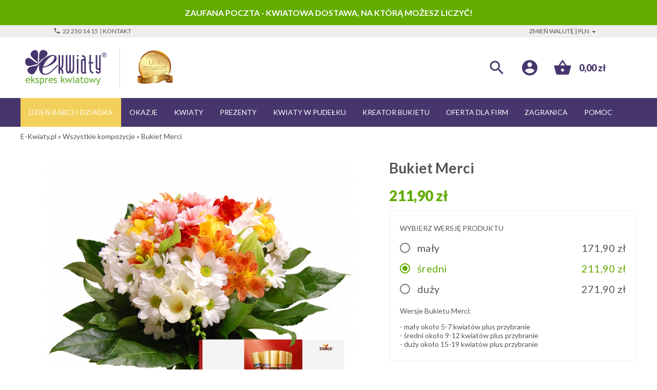

--- FILE ---
content_type: text/html; charset=UTF-8
request_url: https://www.e-kwiaty.pl/kwiaty/260-kwiaty-merci.html
body_size: 73074
content:
<!DOCTYPE html> <html lang="pl"> <head> <title>Bukiet Merci - przesyłka kwiatowa - E-kwiaty</title> <meta charset="utf-8"> <meta name="viewport" content="width=device-width, initial-scale=1.0"> <meta name="author" content="Ekspres Kwiatowy"> <meta name="copyright" content="Copyright (c) 2021 by Ekspres Kwiatowy"> <meta name="keywords" content="kwiaty, kwiaciarnia internetowa, kwiaciarnia, kwiaty polskie, kwiaty internet, kwiaty dostawa, kwiaty zamówienie, kwiaciarnia dostawa, kwiaciarnia zamówienie"> <meta name="description" content="Zamów Bukiet Merci za 171,90zł z darmową dostawą tego samego dnia. Kwiaciarnia internetowa E-kwiaty zaprasza."> <meta name="theme-color" content="#46366D"> <meta name="msapplication-navbutton-color" content="#46366D"> <meta name="apple-mobile-web-app-status-bar-style" content="#46366D"> <meta name="google-site-verification" content="1-AE5mcvDkjfGDih7Al8iCcLbE5ad69tfGFLS23JHso"> <script type="text/javascript">var psExtResSalesmanagoJS = Boolean(0);var psExtResSalesmanagoAPI = Boolean(0);var psExtResGoogleGTM = Boolean(0);var psExtResGoogleAdservices = Boolean(0);var psExtResFacebook = Boolean(0);var psExtResLinkedIn = Boolean(0);</script> <script>(function(w,d,s,l,i){w[l]=w[l]||[];w[l].push({'gtm.start': new Date().getTime(),event:'gtm.js'});var f=d.getElementsByTagName(s)[0], j=d.createElement(s),dl=l!='dataLayer'?'&l='+l:'';j.async=true;j.src='https://www.googletagmanager.com/gtm.js?id='+i+dl;f.parentNode.insertBefore(j,f); })(window,document,'script','dataLayer','GTM-5KSPKWW');</script> <script id="Cookiebot" src="https://consent.cookiebot.com/uc.js" data-cbid="9dab70e2-c7df-4dba-ba76-cdacdd016bbb" data-blockingmode="auto" type="text/javascript"></script> <style type="text/css">
 .mdc-button{font-family:Lato,sans-serif;-moz-osx-font-smoothing:grayscale;-webkit-font-smoothing:antialiased;font-size:.875rem;line-height:2.25rem;font-weight:500;letter-spacing:.0892857143em;text-decoration:none;text-transform:uppercase;padding:0 8px 0 8px;display:inline-flex;position:relative;align-items:center;justify-content:center;box-sizing:border-box;min-width:64px;height:36px;border:none;outline:none;line-height:inherit;-webkit-user-select:none;-moz-user-select:none;-ms-user-select:none;user-select:none;-webkit-appearance:none;overflow:hidden;vertical-align:middle;border-radius:4px}.mdc-button::-moz-focus-inner{padding:0;border:0}.mdc-button:active{outline:none}.mdc-button:hover{cursor:pointer}.mdc-button:disabled{background-color:transparent;color:rgba(0,0,0,.37);cursor:default;pointer-events:none}.mdc-button.mdc-button--dense{border-radius:4px}.mdc-button:not(:disabled){background-color:transparent}.mdc-button .mdc-button__icon{margin-left:0;margin-right:8px;display:inline-block;width:18px;height:18px;font-size:18px;vertical-align:top}[dir=rtl] .mdc-button .mdc-button__icon,.mdc-button .mdc-button__icon[dir=rtl]{margin-left:8px;margin-right:0}.mdc-button:not(:disabled){color:#46366d;color:var(--mdc-theme-primary,#46366d)}.mdc-button__label+.mdc-button__icon{margin-left:8px;margin-right:0}[dir=rtl] .mdc-button__label+.mdc-button__icon,.mdc-button__label+.mdc-button__icon[dir=rtl]{margin-left:0;margin-right:8px}svg.mdc-button__icon{fill:currentColor}.mdc-button--raised .mdc-button__icon,.mdc-button--unelevated .mdc-button__icon,.mdc-button--outlined .mdc-button__icon{margin-left:-4px;margin-right:8px}[dir=rtl] .mdc-button--raised .mdc-button__icon,.mdc-button--raised .mdc-button__icon[dir=rtl],[dir=rtl] .mdc-button--unelevated .mdc-button__icon,.mdc-button--unelevated .mdc-button__icon[dir=rtl],[dir=rtl] .mdc-button--outlined .mdc-button__icon,.mdc-button--outlined .mdc-button__icon[dir=rtl]{margin-left:8px;margin-right:-4px}.mdc-button--raised .mdc-button__label+.mdc-button__icon,.mdc-button--unelevated .mdc-button__label+.mdc-button__icon,.mdc-button--outlined .mdc-button__label+.mdc-button__icon{margin-left:8px;margin-right:-4px}[dir=rtl] .mdc-button--raised .mdc-button__label+.mdc-button__icon,.mdc-button--raised .mdc-button__label+.mdc-button__icon[dir=rtl],[dir=rtl] .mdc-button--unelevated .mdc-button__label+.mdc-button__icon,.mdc-button--unelevated .mdc-button__label+.mdc-button__icon[dir=rtl],[dir=rtl] .mdc-button--outlined .mdc-button__label+.mdc-button__icon,.mdc-button--outlined .mdc-button__label+.mdc-button__icon[dir=rtl]{margin-left:-4px;margin-right:8px}.mdc-button--raised,.mdc-button--unelevated{padding:0 16px 0 16px}.mdc-button--raised:disabled,.mdc-button--unelevated:disabled{background-color:rgba(0,0,0,.12);color:rgba(0,0,0,.37)}.mdc-button--raised:not(:disabled),.mdc-button--unelevated:not(:disabled){background-color:#46366d}@supports not (-ms-ime-align:auto){.mdc-button--raised:not(:disabled),.mdc-button--unelevated:not(:disabled){background-color:var(--mdc-theme-primary,#46366d)}}.mdc-button--raised:not(:disabled),.mdc-button--unelevated:not(:disabled){color:#fff;color:var(--mdc-theme-on-primary,#fff)}.mdc-button--raised{box-shadow:0px 3px 1px -2px rgba(0,0,0,0.2),0px 2px 2px 0px rgba(0,0,0,0.14),0px 1px 5px 0px rgba(0,0,0,.12);transition:box-shadow 280ms cubic-bezier(0.4,0,0.2,1)}.mdc-button--raised:hover,.mdc-button--raised:focus{box-shadow:0px 2px 4px -1px rgba(0,0,0,0.2),0px 4px 5px 0px rgba(0,0,0,0.14),0px 1px 10px 0px rgba(0,0,0,.12)}.mdc-button--raised:active{box-shadow:0px 5px 5px -3px rgba(0,0,0,0.2),0px 8px 10px 1px rgba(0,0,0,0.14),0px 3px 14px 2px rgba(0,0,0,.12)}.mdc-button--raised:disabled{box-shadow:0px 0px 0px 0px rgba(0,0,0,0.2),0px 0px 0px 0px rgba(0,0,0,0.14),0px 0px 0px 0px rgba(0,0,0,.12)}.mdc-button--outlined{border-style:solid;padding:0 15px 0 15px;border-width:1px}.mdc-button--outlined:disabled{border-color:rgba(0,0,0,.37)}.mdc-button--outlined:not(:disabled){border-color:#46366d;border-color:var(--mdc-theme-primary,#46366d)}.mdc-button--dense{height:32px;font-size:.8125rem}@-webkit-keyframes mdc-ripple-fg-radius-in{from{-webkit-animation-timing-function:cubic-bezier(0.4,0,0.2,1);animation-timing-function:cubic-bezier(0.4,0,0.2,1);-webkit-transform:translate(var(--mdc-ripple-fg-translate-start,0)) scale(1);transform:translate(var(--mdc-ripple-fg-translate-start,0)) scale(1)}to{-webkit-transform:translate(var(--mdc-ripple-fg-translate-end,0)) scale(var(--mdc-ripple-fg-scale,1));transform:translate(var(--mdc-ripple-fg-translate-end,0)) scale(var(--mdc-ripple-fg-scale,1))}}@keyframes mdc-ripple-fg-radius-in{from{-webkit-animation-timing-function:cubic-bezier(0.4,0,0.2,1);animation-timing-function:cubic-bezier(0.4,0,0.2,1);-webkit-transform:translate(var(--mdc-ripple-fg-translate-start,0)) scale(1);transform:translate(var(--mdc-ripple-fg-translate-start,0)) scale(1)}to{-webkit-transform:translate(var(--mdc-ripple-fg-translate-end,0)) scale(var(--mdc-ripple-fg-scale,1));transform:translate(var(--mdc-ripple-fg-translate-end,0)) scale(var(--mdc-ripple-fg-scale,1))}}@-webkit-keyframes mdc-ripple-fg-opacity-in{from{-webkit-animation-timing-function:linear;animation-timing-function:linear;opacity:0}to{opacity:var(--mdc-ripple-fg-opacity,0)}}@keyframes mdc-ripple-fg-opacity-in{from{-webkit-animation-timing-function:linear;animation-timing-function:linear;opacity:0}to{opacity:var(--mdc-ripple-fg-opacity,0)}}@-webkit-keyframes mdc-ripple-fg-opacity-out{from{-webkit-animation-timing-function:linear;animation-timing-function:linear;opacity:var(--mdc-ripple-fg-opacity,0)}to{opacity:0}}@keyframes mdc-ripple-fg-opacity-out{from{-webkit-animation-timing-function:linear;animation-timing-function:linear;opacity:var(--mdc-ripple-fg-opacity,0)}to{opacity:0}}.mdc-ripple-surface--test-edge-var-bug{--mdc-ripple-surface-test-edge-var:1px solid #000;visibility:hidden}.mdc-ripple-surface--test-edge-var-bug::before{border:var(--mdc-ripple-surface-test-edge-var)}.mdc-button{--mdc-ripple-fg-size:0;--mdc-ripple-left:0;--mdc-ripple-top:0;--mdc-ripple-fg-scale:1;--mdc-ripple-fg-translate-end:0;--mdc-ripple-fg-translate-start:0;-webkit-tap-highlight-color:rgba(0,0,0,0)}.mdc-button::before,.mdc-button::after{position:absolute;border-radius:50%;opacity:0;pointer-events:none;content:""}.mdc-button::before{transition:opacity 15ms linear,background-color 15ms linear;z-index:1}.mdc-button.mdc-ripple-upgraded::before{-webkit-transform:scale(var(--mdc-ripple-fg-scale,1));transform:scale(var(--mdc-ripple-fg-scale,1))}.mdc-button.mdc-ripple-upgraded::after{top:0;left:0;-webkit-transform:scale(0);transform:scale(0);-webkit-transform-origin:center center;transform-origin:center center}.mdc-button.mdc-ripple-upgraded--unbounded::after{top:var(--mdc-ripple-top,0);left:var(--mdc-ripple-left,0)}.mdc-button.mdc-ripple-upgraded--foreground-activation::after{-webkit-animation:mdc-ripple-fg-radius-in 225ms forwards,mdc-ripple-fg-opacity-in 75ms forwards;animation:mdc-ripple-fg-radius-in 225ms forwards,mdc-ripple-fg-opacity-in 75ms forwards}.mdc-button.mdc-ripple-upgraded--foreground-deactivation::after{-webkit-animation:mdc-ripple-fg-opacity-out 150ms;animation:mdc-ripple-fg-opacity-out 150ms;-webkit-transform:translate(var(--mdc-ripple-fg-translate-end,0)) scale(var(--mdc-ripple-fg-scale,1));transform:translate(var(--mdc-ripple-fg-translate-end,0)) scale(var(--mdc-ripple-fg-scale,1))}.mdc-button::before,.mdc-button::after{top:calc(50% - 100%);left:calc(50% - 100%);width:200%;height:200%}.mdc-button.mdc-ripple-upgraded::after{width:var(--mdc-ripple-fg-size,100%);height:var(--mdc-ripple-fg-size,100%)}.mdc-button::before,.mdc-button::after{background-color:#46366d}@supports not (-ms-ime-align:auto){.mdc-button::before,.mdc-button::after{background-color:var(--mdc-theme-primary,#46366d)}}.mdc-button:hover::before{opacity:.04}.mdc-button:not(.mdc-ripple-upgraded):focus::before,.mdc-button.mdc-ripple-upgraded--background-focused::before{transition-duration:75ms;opacity:.12}.mdc-button:not(.mdc-ripple-upgraded)::after{transition:opacity 150ms linear}.mdc-button:not(.mdc-ripple-upgraded):active::after{transition-duration:75ms;opacity:.12}.mdc-button.mdc-ripple-upgraded{--mdc-ripple-fg-opacity:0.12}.mdc-button--raised::before,.mdc-button--raised::after,.mdc-button--unelevated::before,.mdc-button--unelevated::after{background-color:#fff}@supports not (-ms-ime-align:auto){.mdc-button--raised::before,.mdc-button--raised::after,.mdc-button--unelevated::before,.mdc-button--unelevated::after{background-color:var(--mdc-theme-on-primary,#fff)}}.mdc-button--raised:hover::before,.mdc-button--unelevated:hover::before{opacity:.08}.mdc-button--raised:not(.mdc-ripple-upgraded):focus::before,.mdc-button--raised.mdc-ripple-upgraded--background-focused::before,.mdc-button--unelevated:not(.mdc-ripple-upgraded):focus::before,.mdc-button--unelevated.mdc-ripple-upgraded--background-focused::before{transition-duration:75ms;opacity:.24}.mdc-button--raised:not(.mdc-ripple-upgraded)::after,.mdc-button--unelevated:not(.mdc-ripple-upgraded)::after{transition:opacity 150ms linear}.mdc-button--raised:not(.mdc-ripple-upgraded):active::after,.mdc-button--unelevated:not(.mdc-ripple-upgraded):active::after{transition-duration:75ms;opacity:.24}.mdc-button--raised.mdc-ripple-upgraded,.mdc-button--unelevated.mdc-ripple-upgraded{--mdc-ripple-fg-opacity:0.24}.mdc-card{border-radius:4px;background-color:#fff;background-color:var(--mdc-theme-surface,#fff);box-shadow:0px 2px 1px -1px rgba(0,0,0,0.2),0px 1px 1px 0px rgba(0,0,0,0.14),0px 1px 3px 0px rgba(0,0,0,.12);display:flex;flex-direction:column;box-sizing:border-box}.mdc-card--outlined{box-shadow:0px 0px 0px 0px rgba(0,0,0,0.2),0px 0px 0px 0px rgba(0,0,0,0.14),0px 0px 0px 0px rgba(0,0,0,.12);border-width:1px;border-style:solid;border-color:#e0e0e0}.mdc-card__media{position:relative;box-sizing:border-box;background-repeat:no-repeat;background-position:center;background-size:cover}.mdc-card__media::before{display:block;content:""}.mdc-card__media:first-child{border-top-left-radius:inherit;border-top-right-radius:inherit}.mdc-card__media:last-child{border-bottom-left-radius:inherit;border-bottom-right-radius:inherit}.mdc-card__media--square::before{margin-top:100%}.mdc-card__media--16-9::before{margin-top:56.25%}.mdc-card__media-content{position:absolute;top:0;right:0;bottom:0;left:0;box-sizing:border-box}.mdc-card__primary-action{display:flex;flex-direction:column;box-sizing:border-box;position:relative;outline:none;color:inherit;text-decoration:none;cursor:pointer;overflow:hidden}.mdc-card__primary-action:first-child{border-top-left-radius:inherit;border-top-right-radius:inherit}.mdc-card__primary-action:last-child{border-bottom-left-radius:inherit;border-bottom-right-radius:inherit}.mdc-card__actions{display:flex;flex-direction:row;align-items:center;box-sizing:border-box;min-height:52px;padding:8px}.mdc-card__actions--full-bleed{padding:0}.mdc-card__action-buttons,.mdc-card__action-icons{display:flex;flex-direction:row;align-items:center;box-sizing:border-box}.mdc-card__action-icons{color:rgba(0,0,0,.6);flex-grow:1;justify-content:flex-end}.mdc-card__action-buttons+.mdc-card__action-icons{margin-left:16px;margin-right:0}[dir=rtl] .mdc-card__action-buttons+.mdc-card__action-icons,.mdc-card__action-buttons+.mdc-card__action-icons[dir=rtl]{margin-left:0;margin-right:16px}.mdc-card__action{display:inline-flex;flex-direction:row;align-items:center;box-sizing:border-box;justify-content:center;cursor:pointer;-webkit-user-select:none;-moz-user-select:none;-ms-user-select:none;user-select:none}.mdc-card__action:focus{outline:none}.mdc-card__action--button{margin-left:0;margin-right:8px;padding:0 8px}[dir=rtl] .mdc-card__action--button,.mdc-card__action--button[dir=rtl]{margin-left:8px;margin-right:0}.mdc-card__action--button:last-child{margin-left:0;margin-right:0}[dir=rtl] .mdc-card__action--button:last-child,.mdc-card__action--button:last-child[dir=rtl]{margin-left:0;margin-right:0}.mdc-card__actions--full-bleed .mdc-card__action--button{justify-content:space-between;width:100%;height:auto;max-height:none;margin:0;padding:8px 16px;text-align:left}[dir=rtl] .mdc-card__actions--full-bleed .mdc-card__action--button,.mdc-card__actions--full-bleed .mdc-card__action--button[dir=rtl]{text-align:right}.mdc-card__action--icon{margin:-6px 0;padding:12px}.mdc-card__action--icon:not(:disabled){color:rgba(0,0,0,.6)}.mdc-card__primary-action{--mdc-ripple-fg-size:0;--mdc-ripple-left:0;--mdc-ripple-top:0;--mdc-ripple-fg-scale:1;--mdc-ripple-fg-translate-end:0;--mdc-ripple-fg-translate-start:0;-webkit-tap-highlight-color:rgba(0,0,0,0)}.mdc-card__primary-action::before,.mdc-card__primary-action::after{position:absolute;border-radius:50%;opacity:0;pointer-events:none;content:""}.mdc-card__primary-action::before{transition:opacity 15ms linear,background-color 15ms linear;z-index:1}.mdc-card__primary-action.mdc-ripple-upgraded::before{-webkit-transform:scale(var(--mdc-ripple-fg-scale,1));transform:scale(var(--mdc-ripple-fg-scale,1))}.mdc-card__primary-action.mdc-ripple-upgraded::after{top:0;left:0;-webkit-transform:scale(0);transform:scale(0);-webkit-transform-origin:center center;transform-origin:center center}.mdc-card__primary-action.mdc-ripple-upgraded--unbounded::after{top:var(--mdc-ripple-top,0);left:var(--mdc-ripple-left,0)}.mdc-card__primary-action.mdc-ripple-upgraded--foreground-activation::after{-webkit-animation:mdc-ripple-fg-radius-in 225ms forwards,mdc-ripple-fg-opacity-in 75ms forwards;animation:mdc-ripple-fg-radius-in 225ms forwards,mdc-ripple-fg-opacity-in 75ms forwards}.mdc-card__primary-action.mdc-ripple-upgraded--foreground-deactivation::after{-webkit-animation:mdc-ripple-fg-opacity-out 150ms;animation:mdc-ripple-fg-opacity-out 150ms;-webkit-transform:translate(var(--mdc-ripple-fg-translate-end,0)) scale(var(--mdc-ripple-fg-scale,1));transform:translate(var(--mdc-ripple-fg-translate-end,0)) scale(var(--mdc-ripple-fg-scale,1))}.mdc-card__primary-action::before,.mdc-card__primary-action::after{top:calc(50% - 100%);left:calc(50% - 100%);width:200%;height:200%}.mdc-card__primary-action.mdc-ripple-upgraded::after{width:var(--mdc-ripple-fg-size,100%);height:var(--mdc-ripple-fg-size,100%)}.mdc-card__primary-action::before,.mdc-card__primary-action::after{background-color:#000}.mdc-card__primary-action:hover::before{opacity:.04}.mdc-card__primary-action:not(.mdc-ripple-upgraded):focus::before,.mdc-card__primary-action.mdc-ripple-upgraded--background-focused::before{transition-duration:75ms;opacity:.12}.mdc-card__primary-action:not(.mdc-ripple-upgraded)::after{transition:opacity 150ms linear}.mdc-card__primary-action:not(.mdc-ripple-upgraded):active::after{transition-duration:75ms;opacity:.12}.mdc-card__primary-action.mdc-ripple-upgraded{--mdc-ripple-fg-opacity:0.12}@-webkit-keyframes mdc-checkbox-unchecked-checked-checkmark-path{0%,50%{stroke-dashoffset:29.7833385}50%{-webkit-animation-timing-function:cubic-bezier(0,0,0.2,1);animation-timing-function:cubic-bezier(0,0,0.2,1)}100%{stroke-dashoffset:0}}@keyframes mdc-checkbox-unchecked-checked-checkmark-path{0%,50%{stroke-dashoffset:29.7833385}50%{-webkit-animation-timing-function:cubic-bezier(0,0,0.2,1);animation-timing-function:cubic-bezier(0,0,0.2,1)}100%{stroke-dashoffset:0}}@-webkit-keyframes mdc-checkbox-unchecked-indeterminate-mixedmark{0%,68.2%{-webkit-transform:scaleX(0);transform:scaleX(0)}68.2%{-webkit-animation-timing-function:cubic-bezier(0,0,0,1);animation-timing-function:cubic-bezier(0,0,0,1)}100%{-webkit-transform:scaleX(1);transform:scaleX(1)}}@keyframes mdc-checkbox-unchecked-indeterminate-mixedmark{0%,68.2%{-webkit-transform:scaleX(0);transform:scaleX(0)}68.2%{-webkit-animation-timing-function:cubic-bezier(0,0,0,1);animation-timing-function:cubic-bezier(0,0,0,1)}100%{-webkit-transform:scaleX(1);transform:scaleX(1)}}@-webkit-keyframes mdc-checkbox-checked-unchecked-checkmark-path{from{-webkit-animation-timing-function:cubic-bezier(0.4,0,1,1);animation-timing-function:cubic-bezier(0.4,0,1,1);opacity:1;stroke-dashoffset:0}to{opacity:0;stroke-dashoffset:-29.7833385}}@keyframes mdc-checkbox-checked-unchecked-checkmark-path{from{-webkit-animation-timing-function:cubic-bezier(0.4,0,1,1);animation-timing-function:cubic-bezier(0.4,0,1,1);opacity:1;stroke-dashoffset:0}to{opacity:0;stroke-dashoffset:-29.7833385}}@-webkit-keyframes mdc-checkbox-checked-indeterminate-checkmark{from{-webkit-animation-timing-function:cubic-bezier(0,0,0.2,1);animation-timing-function:cubic-bezier(0,0,0.2,1);-webkit-transform:rotate(0deg);transform:rotate(0deg);opacity:1}to{-webkit-transform:rotate(45deg);transform:rotate(45deg);opacity:0}}@keyframes mdc-checkbox-checked-indeterminate-checkmark{from{-webkit-animation-timing-function:cubic-bezier(0,0,0.2,1);animation-timing-function:cubic-bezier(0,0,0.2,1);-webkit-transform:rotate(0deg);transform:rotate(0deg);opacity:1}to{-webkit-transform:rotate(45deg);transform:rotate(45deg);opacity:0}}@-webkit-keyframes mdc-checkbox-indeterminate-checked-checkmark{from{-webkit-animation-timing-function:cubic-bezier(0.14,0,0,1);animation-timing-function:cubic-bezier(0.14,0,0,1);-webkit-transform:rotate(45deg);transform:rotate(45deg);opacity:0}to{-webkit-transform:rotate(360deg);transform:rotate(360deg);opacity:1}}@keyframes mdc-checkbox-indeterminate-checked-checkmark{from{-webkit-animation-timing-function:cubic-bezier(0.14,0,0,1);animation-timing-function:cubic-bezier(0.14,0,0,1);-webkit-transform:rotate(45deg);transform:rotate(45deg);opacity:0}to{-webkit-transform:rotate(360deg);transform:rotate(360deg);opacity:1}}@-webkit-keyframes mdc-checkbox-checked-indeterminate-mixedmark{from{-webkit-animation-timing-function:mdc-animation-deceleration-curve-timing-function;animation-timing-function:mdc-animation-deceleration-curve-timing-function;-webkit-transform:rotate(-45deg);transform:rotate(-45deg);opacity:0}to{-webkit-transform:rotate(0deg);transform:rotate(0deg);opacity:1}}@keyframes mdc-checkbox-checked-indeterminate-mixedmark{from{-webkit-animation-timing-function:mdc-animation-deceleration-curve-timing-function;animation-timing-function:mdc-animation-deceleration-curve-timing-function;-webkit-transform:rotate(-45deg);transform:rotate(-45deg);opacity:0}to{-webkit-transform:rotate(0deg);transform:rotate(0deg);opacity:1}}@-webkit-keyframes mdc-checkbox-indeterminate-checked-mixedmark{from{-webkit-animation-timing-function:cubic-bezier(0.14,0,0,1);animation-timing-function:cubic-bezier(0.14,0,0,1);-webkit-transform:rotate(0deg);transform:rotate(0deg);opacity:1}to{-webkit-transform:rotate(315deg);transform:rotate(315deg);opacity:0}}@keyframes mdc-checkbox-indeterminate-checked-mixedmark{from{-webkit-animation-timing-function:cubic-bezier(0.14,0,0,1);animation-timing-function:cubic-bezier(0.14,0,0,1);-webkit-transform:rotate(0deg);transform:rotate(0deg);opacity:1}to{-webkit-transform:rotate(315deg);transform:rotate(315deg);opacity:0}}@-webkit-keyframes mdc-checkbox-indeterminate-unchecked-mixedmark{0%{-webkit-animation-timing-function:linear;animation-timing-function:linear;-webkit-transform:scaleX(1);transform:scaleX(1);opacity:1}32.8%,100%{-webkit-transform:scaleX(0);transform:scaleX(0);opacity:0}}@keyframes mdc-checkbox-indeterminate-unchecked-mixedmark{0%{-webkit-animation-timing-function:linear;animation-timing-function:linear;-webkit-transform:scaleX(1);transform:scaleX(1);opacity:1}32.8%,100%{-webkit-transform:scaleX(0);transform:scaleX(0);opacity:0}}.mdc-checkbox{display:inline-block;position:relative;flex:0 0 18px;box-sizing:content-box;width:18px;height:18px;line-height:0;white-space:nowrap;cursor:pointer;vertical-align:bottom}.mdc-checkbox .mdc-checkbox__native-control:checked~.mdc-checkbox__background::before,.mdc-checkbox .mdc-checkbox__native-control:indeterminate~.mdc-checkbox__background::before{background-color:#63ab01}@supports not (-ms-ime-align:auto){.mdc-checkbox .mdc-checkbox__native-control:checked~.mdc-checkbox__background::before,.mdc-checkbox .mdc-checkbox__native-control:indeterminate~.mdc-checkbox__background::before{background-color:var(--mdc-theme-secondary,#63ab01)}}.mdc-checkbox.mdc-checkbox--selected::before,.mdc-checkbox.mdc-checkbox--selected::after{background-color:#63ab01}@supports not (-ms-ime-align:auto){.mdc-checkbox.mdc-checkbox--selected::before,.mdc-checkbox.mdc-checkbox--selected::after{background-color:var(--mdc-theme-secondary,#63ab01)}}.mdc-checkbox.mdc-checkbox--selected:hover::before{opacity:.08}.mdc-checkbox.mdc-checkbox--selected:not(.mdc-ripple-upgraded):focus::before,.mdc-checkbox.mdc-checkbox--selected.mdc-ripple-upgraded--background-focused::before{transition-duration:75ms;opacity:.24}.mdc-checkbox.mdc-checkbox--selected:not(.mdc-ripple-upgraded)::after{transition:opacity 150ms linear}.mdc-checkbox.mdc-checkbox--selected:not(.mdc-ripple-upgraded):active::after{transition-duration:75ms;opacity:.24}.mdc-checkbox.mdc-checkbox--selected.mdc-ripple-upgraded{--mdc-ripple-fg-opacity:0.24}.mdc-checkbox.mdc-ripple-upgraded--background-focused.mdc-checkbox--selected::before,.mdc-checkbox.mdc-ripple-upgraded--background-focused.mdc-checkbox--selected::after{background-color:#63ab01}@supports not (-ms-ime-align:auto){.mdc-checkbox.mdc-ripple-upgraded--background-focused.mdc-checkbox--selected::before,.mdc-checkbox.mdc-ripple-upgraded--background-focused.mdc-checkbox--selected::after{background-color:var(--mdc-theme-secondary,#63ab01)}}.mdc-checkbox__native-control:enabled:not(:checked):not(:indeterminate)~.mdc-checkbox__background{border-color:rgba(0,0,0,.54);background-color:transparent}.mdc-checkbox__native-control:enabled:checked~.mdc-checkbox__background,.mdc-checkbox__native-control:enabled:indeterminate~.mdc-checkbox__background{border-color:#63ab01;border-color:var(--mdc-theme-secondary,#63ab01);background-color:#63ab01;background-color:var(--mdc-theme-secondary,#63ab01)}@-webkit-keyframes mdc-checkbox-fade-in-background-u2s6k0z{0%{border-color:rgba(0,0,0,.54);background-color:transparent}50%{border-color:#63ab01;border-color:var(--mdc-theme-secondary,#63ab01);background-color:#63ab01;background-color:var(--mdc-theme-secondary,#63ab01)}}@keyframes mdc-checkbox-fade-in-background-u2s6k0z{0%{border-color:rgba(0,0,0,.54);background-color:transparent}50%{border-color:#63ab01;border-color:var(--mdc-theme-secondary,#63ab01);background-color:#63ab01;background-color:var(--mdc-theme-secondary,#63ab01)}}@-webkit-keyframes mdc-checkbox-fade-out-background-u2s6k0z{0%,80%{border-color:#63ab01;border-color:var(--mdc-theme-secondary,#63ab01);background-color:#63ab01;background-color:var(--mdc-theme-secondary,#63ab01)}100%{border-color:rgba(0,0,0,.54);background-color:transparent}}@keyframes mdc-checkbox-fade-out-background-u2s6k0z{0%,80%{border-color:#63ab01;border-color:var(--mdc-theme-secondary,#63ab01);background-color:#63ab01;background-color:var(--mdc-theme-secondary,#63ab01)}100%{border-color:rgba(0,0,0,.54);background-color:transparent}}.mdc-checkbox--anim-unchecked-checked .mdc-checkbox__native-control:enabled~.mdc-checkbox__background,.mdc-checkbox--anim-unchecked-indeterminate .mdc-checkbox__native-control:enabled~.mdc-checkbox__background{-webkit-animation-name:mdc-checkbox-fade-in-background-u2s6k0z;animation-name:mdc-checkbox-fade-in-background-u2s6k0z}.mdc-checkbox--anim-checked-unchecked .mdc-checkbox__native-control:enabled~.mdc-checkbox__background,.mdc-checkbox--anim-indeterminate-unchecked .mdc-checkbox__native-control:enabled~.mdc-checkbox__background{-webkit-animation-name:mdc-checkbox-fade-out-background-u2s6k0z;animation-name:mdc-checkbox-fade-out-background-u2s6k0z}.mdc-checkbox__checkmark{color:#fff}.mdc-checkbox__mixedmark{border-color:#fff}.mdc-checkbox__native-control[disabled]:not(:checked):not(:indeterminate)~.mdc-checkbox__background{border-color:rgba(0,0,0,.26)}.mdc-checkbox__native-control[disabled]:checked~.mdc-checkbox__background,.mdc-checkbox__native-control[disabled]:indeterminate~.mdc-checkbox__background{border-color:transparent;background-color:rgba(0,0,0,.26)}@media screen and (-ms-high-contrast:active){.mdc-checkbox__mixedmark{margin:0 1px}}.mdc-checkbox--disabled{cursor:default;pointer-events:none}.mdc-checkbox__background{display:inline-flex;position:absolute;align-items:center;justify-content:center;box-sizing:border-box;width:18px;height:18px;border:2px solid currentColor;border-radius:2px;background-color:transparent;pointer-events:none;will-change:background-color,border-color;transition:background-color 90ms 0ms cubic-bezier(0.4,0,0.6,1),border-color 90ms 0ms cubic-bezier(0.4,0,0.6,1)}.mdc-checkbox__background .mdc-checkbox__background::before{background-color:#000}@supports not (-ms-ime-align:auto){.mdc-checkbox__background .mdc-checkbox__background::before{background-color:var(--mdc-theme-on-surface,#000)}}.mdc-checkbox__checkmark{position:absolute;top:0;right:0;bottom:0;left:0;width:100%;opacity:0;transition:opacity 180ms 0ms cubic-bezier(0.4,0,0.6,1)}.mdc-checkbox--upgraded .mdc-checkbox__checkmark{opacity:1}.mdc-checkbox__checkmark-path{transition:stroke-dashoffset 180ms 0ms cubic-bezier(0.4,0,0.6,1);stroke:currentColor;stroke-width:3.12px;stroke-dashoffset:29.7833385;stroke-dasharray:29.7833385}.mdc-checkbox__mixedmark{width:100%;height:0;-webkit-transform:scaleX(0) rotate(0deg);transform:scaleX(0) rotate(0deg);border-width:1px;border-style:solid;opacity:0;transition:opacity 90ms 0ms cubic-bezier(0.4,0,0.6,1),-webkit-transform 90ms 0ms cubic-bezier(0.4,0,0.6,1);transition:opacity 90ms 0ms cubic-bezier(0.4,0,0.6,1),transform 90ms 0ms cubic-bezier(0.4,0,0.6,1);transition:opacity 90ms 0ms cubic-bezier(0.4,0,0.6,1),transform 90ms 0ms cubic-bezier(0.4,0,0.6,1),-webkit-transform 90ms 0ms cubic-bezier(0.4,0,0.6,1)}.mdc-checkbox--upgraded .mdc-checkbox__background,.mdc-checkbox--upgraded .mdc-checkbox__checkmark,.mdc-checkbox--upgraded .mdc-checkbox__checkmark-path,.mdc-checkbox--upgraded .mdc-checkbox__mixedmark{transition:none !important}.mdc-checkbox--anim-unchecked-checked .mdc-checkbox__background,.mdc-checkbox--anim-unchecked-indeterminate .mdc-checkbox__background,.mdc-checkbox--anim-checked-unchecked .mdc-checkbox__background,.mdc-checkbox--anim-indeterminate-unchecked .mdc-checkbox__background{-webkit-animation-duration:180ms;animation-duration:180ms;-webkit-animation-timing-function:linear;animation-timing-function:linear}.mdc-checkbox--anim-unchecked-checked .mdc-checkbox__checkmark-path{-webkit-animation:mdc-checkbox-unchecked-checked-checkmark-path 180ms linear 0s;animation:mdc-checkbox-unchecked-checked-checkmark-path 180ms linear 0s;transition:none}.mdc-checkbox--anim-unchecked-indeterminate .mdc-checkbox__mixedmark{-webkit-animation:mdc-checkbox-unchecked-indeterminate-mixedmark 90ms linear 0s;animation:mdc-checkbox-unchecked-indeterminate-mixedmark 90ms linear 0s;transition:none}.mdc-checkbox--anim-checked-unchecked .mdc-checkbox__checkmark-path{-webkit-animation:mdc-checkbox-checked-unchecked-checkmark-path 90ms linear 0s;animation:mdc-checkbox-checked-unchecked-checkmark-path 90ms linear 0s;transition:none}.mdc-checkbox--anim-checked-indeterminate .mdc-checkbox__checkmark{-webkit-animation:mdc-checkbox-checked-indeterminate-checkmark 90ms linear 0s;animation:mdc-checkbox-checked-indeterminate-checkmark 90ms linear 0s;transition:none}.mdc-checkbox--anim-checked-indeterminate .mdc-checkbox__mixedmark{-webkit-animation:mdc-checkbox-checked-indeterminate-mixedmark 90ms linear 0s;animation:mdc-checkbox-checked-indeterminate-mixedmark 90ms linear 0s;transition:none}.mdc-checkbox--anim-indeterminate-checked .mdc-checkbox__checkmark{-webkit-animation:mdc-checkbox-indeterminate-checked-checkmark 500ms linear 0s;animation:mdc-checkbox-indeterminate-checked-checkmark 500ms linear 0s;transition:none}.mdc-checkbox--anim-indeterminate-checked .mdc-checkbox__mixedmark{-webkit-animation:mdc-checkbox-indeterminate-checked-mixedmark 500ms linear 0s;animation:mdc-checkbox-indeterminate-checked-mixedmark 500ms linear 0s;transition:none}.mdc-checkbox--anim-indeterminate-unchecked .mdc-checkbox__mixedmark{-webkit-animation:mdc-checkbox-indeterminate-unchecked-mixedmark 300ms linear 0s;animation:mdc-checkbox-indeterminate-unchecked-mixedmark 300ms linear 0s;transition:none}.mdc-checkbox__native-control:checked~.mdc-checkbox__background,.mdc-checkbox__native-control:indeterminate~.mdc-checkbox__background{transition:border-color 90ms 0ms cubic-bezier(0,0,0.2,1),background-color 90ms 0ms cubic-bezier(0,0,0.2,1)}.mdc-checkbox__native-control:checked~.mdc-checkbox__background .mdc-checkbox__checkmark-path,.mdc-checkbox__native-control:indeterminate~.mdc-checkbox__background .mdc-checkbox__checkmark-path{stroke-dashoffset:0}.mdc-checkbox__background::before{position:absolute;-webkit-transform:scale(0,0);transform:scale(0,0);border-radius:50%;opacity:0;pointer-events:none;content:"";will-change:opacity,transform;transition:opacity 90ms 0ms cubic-bezier(0.4,0,0.6,1),-webkit-transform 90ms 0ms cubic-bezier(0.4,0,0.6,1);transition:opacity 90ms 0ms cubic-bezier(0.4,0,0.6,1),transform 90ms 0ms cubic-bezier(0.4,0,0.6,1);transition:opacity 90ms 0ms cubic-bezier(0.4,0,0.6,1),transform 90ms 0ms cubic-bezier(0.4,0,0.6,1),-webkit-transform 90ms 0ms cubic-bezier(0.4,0,0.6,1)}.mdc-checkbox__native-control:focus~.mdc-checkbox__background::before{-webkit-transform:scale(1);transform:scale(1);opacity:.12;transition:opacity 80ms 0ms cubic-bezier(0,0,0.2,1),-webkit-transform 80ms 0ms cubic-bezier(0,0,0.2,1);transition:opacity 80ms 0ms cubic-bezier(0,0,0.2,1),transform 80ms 0ms cubic-bezier(0,0,0.2,1);transition:opacity 80ms 0ms cubic-bezier(0,0,0.2,1),transform 80ms 0ms cubic-bezier(0,0,0.2,1),-webkit-transform 80ms 0ms cubic-bezier(0,0,0.2,1)}.mdc-checkbox__native-control{position:absolute;top:0;left:0;width:100%;height:100%;margin:0;padding:0;opacity:0;cursor:inherit}.mdc-checkbox__native-control:disabled{cursor:default;pointer-events:none}.mdc-checkbox__native-control:checked~.mdc-checkbox__background .mdc-checkbox__checkmark{transition:opacity 180ms 0ms cubic-bezier(0,0,0.2,1),-webkit-transform 180ms 0ms cubic-bezier(0,0,0.2,1);transition:opacity 180ms 0ms cubic-bezier(0,0,0.2,1),transform 180ms 0ms cubic-bezier(0,0,0.2,1);transition:opacity 180ms 0ms cubic-bezier(0,0,0.2,1),transform 180ms 0ms cubic-bezier(0,0,0.2,1),-webkit-transform 180ms 0ms cubic-bezier(0,0,0.2,1);opacity:1}.mdc-checkbox__native-control:checked~.mdc-checkbox__background .mdc-checkbox__mixedmark{-webkit-transform:scaleX(1) rotate(-45deg);transform:scaleX(1) rotate(-45deg)}.mdc-checkbox__native-control:indeterminate~.mdc-checkbox__background .mdc-checkbox__checkmark{-webkit-transform:rotate(45deg);transform:rotate(45deg);opacity:0;transition:opacity 90ms 0ms cubic-bezier(0.4,0,0.6,1),-webkit-transform 90ms 0ms cubic-bezier(0.4,0,0.6,1);transition:opacity 90ms 0ms cubic-bezier(0.4,0,0.6,1),transform 90ms 0ms cubic-bezier(0.4,0,0.6,1);transition:opacity 90ms 0ms cubic-bezier(0.4,0,0.6,1),transform 90ms 0ms cubic-bezier(0.4,0,0.6,1),-webkit-transform 90ms 0ms cubic-bezier(0.4,0,0.6,1)}.mdc-checkbox__native-control:indeterminate~.mdc-checkbox__background .mdc-checkbox__mixedmark{-webkit-transform:scaleX(1) rotate(0deg);transform:scaleX(1) rotate(0deg);opacity:1}.mdc-checkbox{--mdc-ripple-fg-size:0;--mdc-ripple-left:0;--mdc-ripple-top:0;--mdc-ripple-fg-scale:1;--mdc-ripple-fg-translate-end:0;--mdc-ripple-fg-translate-start:0;-webkit-tap-highlight-color:rgba(0,0,0,0);padding:11px}.mdc-checkbox::before,.mdc-checkbox::after{position:absolute;border-radius:50%;opacity:0;pointer-events:none;content:""}.mdc-checkbox::before{transition:opacity 15ms linear,background-color 15ms linear;z-index:1}.mdc-checkbox.mdc-ripple-upgraded::before{-webkit-transform:scale(var(--mdc-ripple-fg-scale,1));transform:scale(var(--mdc-ripple-fg-scale,1))}.mdc-checkbox.mdc-ripple-upgraded::after{top:0;left:0;-webkit-transform:scale(0);transform:scale(0);-webkit-transform-origin:center center;transform-origin:center center}.mdc-checkbox.mdc-ripple-upgraded--unbounded::after{top:var(--mdc-ripple-top,0);left:var(--mdc-ripple-left,0)}.mdc-checkbox.mdc-ripple-upgraded--foreground-activation::after{-webkit-animation:mdc-ripple-fg-radius-in 225ms forwards,mdc-ripple-fg-opacity-in 75ms forwards;animation:mdc-ripple-fg-radius-in 225ms forwards,mdc-ripple-fg-opacity-in 75ms forwards}.mdc-checkbox.mdc-ripple-upgraded--foreground-deactivation::after{-webkit-animation:mdc-ripple-fg-opacity-out 150ms;animation:mdc-ripple-fg-opacity-out 150ms;-webkit-transform:translate(var(--mdc-ripple-fg-translate-end,0)) scale(var(--mdc-ripple-fg-scale,1));transform:translate(var(--mdc-ripple-fg-translate-end,0)) scale(var(--mdc-ripple-fg-scale,1))}.mdc-checkbox::before,.mdc-checkbox::after{background-color:#000}@supports not (-ms-ime-align:auto){.mdc-checkbox::before,.mdc-checkbox::after{background-color:var(--mdc-theme-on-surface,#000)}}.mdc-checkbox:hover::before{opacity:.04}.mdc-checkbox:not(.mdc-ripple-upgraded):focus::before,.mdc-checkbox.mdc-ripple-upgraded--background-focused::before{transition-duration:75ms;opacity:.12}.mdc-checkbox:not(.mdc-ripple-upgraded)::after{transition:opacity 150ms linear}.mdc-checkbox:not(.mdc-ripple-upgraded):active::after{transition-duration:75ms;opacity:.12}.mdc-checkbox.mdc-ripple-upgraded{--mdc-ripple-fg-opacity:0.12}.mdc-checkbox::before,.mdc-checkbox::after{top:calc(50% - 50%);left:calc(50% - 50%);width:100%;height:100%}.mdc-checkbox.mdc-ripple-upgraded::before,.mdc-checkbox.mdc-ripple-upgraded::after{top:var(--mdc-ripple-top,calc(50% - 50%));left:var(--mdc-ripple-left,calc(50% - 50%));width:var(--mdc-ripple-fg-size,100%);height:var(--mdc-ripple-fg-size,100%)}.mdc-checkbox.mdc-ripple-upgraded::after{width:var(--mdc-ripple-fg-size,100%);height:var(--mdc-ripple-fg-size,100%)}.mdc-checkbox .mdc-checkbox__background{left:11px;right:initial;top:11px}.mdc-checkbox[dir=rtl] .mdc-checkbox .mdc-checkbox__background,[dir=rtl] .mdc-checkbox .mdc-checkbox .mdc-checkbox__background{left:initial;right:11px}.mdc-checkbox .mdc-checkbox__background::before{top:-13px;left:-13px;width:40px;height:40px}.mdc-ripple-upgraded--background-focused .mdc-checkbox__background::before{content:none}.mdc-chip__icon--leading{color:rgba(0,0,0,.54)}.mdc-chip__icon--trailing{color:rgba(0,0,0,.54)}.mdc-chip__icon--trailing:hover{color:rgba(0,0,0,.62)}.mdc-chip__icon--trailing:focus{color:rgba(0,0,0,.87)}.mdc-chip__icon.mdc-chip__icon--leading:not(.mdc-chip__icon--leading-hidden){width:20px;height:20px;font-size:20px}.mdc-chip__icon.mdc-chip__icon--trailing{width:18px;height:18px;font-size:18px}.mdc-chip__icon--trailing{margin-right:-4px;margin-left:4px}.mdc-chip{border-radius:16px;background-color:#e0e0e0;color:rgba(0,0,0,.87);font-family:Lato,sans-serif;-moz-osx-font-smoothing:grayscale;-webkit-font-smoothing:antialiased;font-size:.875rem;line-height:1.25rem;font-weight:400;letter-spacing:.0178571429em;text-decoration:inherit;text-transform:inherit;height:32px;display:inline-flex;position:relative;align-items:center;box-sizing:border-box;padding:0 12px;border-width:0;outline:none;cursor:pointer;-webkit-appearance:none;overflow:hidden}.mdc-chip:hover{color:rgba(0,0,0,.87)}.mdc-chip.mdc-chip--selected .mdc-chip__checkmark,.mdc-chip .mdc-chip__icon--leading:not(.mdc-chip__icon--leading-hidden){margin-left:-4px;margin-right:4px}[dir=rtl] .mdc-chip.mdc-chip--selected .mdc-chip__checkmark,.mdc-chip.mdc-chip--selected .mdc-chip__checkmark[dir=rtl],[dir=rtl] .mdc-chip .mdc-chip__icon--leading:not(.mdc-chip__icon--leading-hidden),.mdc-chip .mdc-chip__icon--leading:not(.mdc-chip__icon--leading-hidden)[dir=rtl]{margin-left:4px;margin-right:-4px}.mdc-chip::-moz-focus-inner{padding:0;border:0}.mdc-chip:hover{color:#000;color:var(--mdc-theme-on-surface,#000)}.mdc-chip--exit{transition:opacity 75ms cubic-bezier(0.4,0,0.2,1),width 150ms cubic-bezier(0,0,0.2,1),padding 100ms linear,margin 100ms linear;opacity:0}.mdc-chip__text{white-space:nowrap}.mdc-chip__icon{border-radius:50%;outline:none;vertical-align:middle}.mdc-chip__checkmark{height:20px}.mdc-chip__checkmark-path{transition:stroke-dashoffset 150ms 50ms cubic-bezier(0.4,0,0.6,1);stroke-width:2px;stroke-dashoffset:29.7833385;stroke-dasharray:29.7833385}.mdc-chip--selected .mdc-chip__checkmark-path{stroke-dashoffset:0}.mdc-chip-set--choice .mdc-chip.mdc-chip--selected{color:#46366d;color:var(--mdc-theme-primary,#46366d)}.mdc-chip-set--choice .mdc-chip.mdc-chip--selected .mdc-chip__icon--leading{color:rgba(70,54,109,.54)}.mdc-chip-set--choice .mdc-chip.mdc-chip--selected:hover{color:#46366d;color:var(--mdc-theme-primary,#46366d)}.mdc-chip-set--choice .mdc-chip .mdc-chip__checkmark-path{stroke:#46366d;stroke:var(--mdc-theme-primary,#46366d)}.mdc-chip-set--choice .mdc-chip--selected{background-color:#fff;background-color:var(--mdc-theme-surface,#fff)}.mdc-chip__checkmark-svg{width:0;height:20px;transition:width 150ms cubic-bezier(0.4,0,0.2,1)}.mdc-chip--selected .mdc-chip__checkmark-svg{width:20px}.mdc-chip-set--filter .mdc-chip__icon--leading{transition:opacity 75ms linear;transition-delay:-50ms;opacity:1}.mdc-chip-set--filter .mdc-chip__icon--leading+.mdc-chip__checkmark{transition:opacity 75ms linear;transition-delay:80ms;opacity:0}.mdc-chip-set--filter .mdc-chip__icon--leading+.mdc-chip__checkmark .mdc-chip__checkmark-svg{transition:width 0ms}.mdc-chip-set--filter .mdc-chip--selected .mdc-chip__icon--leading{opacity:0}.mdc-chip-set--filter .mdc-chip--selected .mdc-chip__icon--leading+.mdc-chip__checkmark{width:0;opacity:1}.mdc-chip-set--filter .mdc-chip__icon--leading-hidden.mdc-chip__icon--leading{width:0;opacity:0}.mdc-chip-set--filter .mdc-chip__icon--leading-hidden.mdc-chip__icon--leading+.mdc-chip__checkmark{width:20px}.mdc-chip{--mdc-ripple-fg-size:0;--mdc-ripple-left:0;--mdc-ripple-top:0;--mdc-ripple-fg-scale:1;--mdc-ripple-fg-translate-end:0;--mdc-ripple-fg-translate-start:0;-webkit-tap-highlight-color:rgba(0,0,0,0)}.mdc-chip::before,.mdc-chip::after{position:absolute;border-radius:50%;opacity:0;pointer-events:none;content:""}.mdc-chip::before{transition:opacity 15ms linear,background-color 15ms linear;z-index:1}.mdc-chip.mdc-ripple-upgraded::before{-webkit-transform:scale(var(--mdc-ripple-fg-scale,1));transform:scale(var(--mdc-ripple-fg-scale,1))}.mdc-chip.mdc-ripple-upgraded::after{top:0;left:0;-webkit-transform:scale(0);transform:scale(0);-webkit-transform-origin:center center;transform-origin:center center}.mdc-chip.mdc-ripple-upgraded--unbounded::after{top:var(--mdc-ripple-top,0);left:var(--mdc-ripple-left,0)}.mdc-chip.mdc-ripple-upgraded--foreground-activation::after{-webkit-animation:mdc-ripple-fg-radius-in 225ms forwards,mdc-ripple-fg-opacity-in 75ms forwards;animation:mdc-ripple-fg-radius-in 225ms forwards,mdc-ripple-fg-opacity-in 75ms forwards}.mdc-chip.mdc-ripple-upgraded--foreground-deactivation::after{-webkit-animation:mdc-ripple-fg-opacity-out 150ms;animation:mdc-ripple-fg-opacity-out 150ms;-webkit-transform:translate(var(--mdc-ripple-fg-translate-end,0)) scale(var(--mdc-ripple-fg-scale,1));transform:translate(var(--mdc-ripple-fg-translate-end,0)) scale(var(--mdc-ripple-fg-scale,1))}.mdc-chip::before,.mdc-chip::after{top:calc(50% - 100%);left:calc(50% - 100%);width:200%;height:200%}.mdc-chip.mdc-ripple-upgraded::after{width:var(--mdc-ripple-fg-size,100%);height:var(--mdc-ripple-fg-size,100%)}.mdc-chip::before,.mdc-chip::after{background-color:rgba(0,0,0,.87)}.mdc-chip:hover::before{opacity:.04}.mdc-chip:not(.mdc-ripple-upgraded):focus::before,.mdc-chip.mdc-ripple-upgraded--background-focused::before{transition-duration:75ms;opacity:.12}.mdc-chip:not(.mdc-ripple-upgraded)::after{transition:opacity 150ms linear}.mdc-chip:not(.mdc-ripple-upgraded):active::after{transition-duration:75ms;opacity:.12}.mdc-chip.mdc-ripple-upgraded{--mdc-ripple-fg-opacity:0.12}.mdc-chip-set--choice .mdc-chip.mdc-chip--selected::before{opacity:.08}.mdc-chip-set--choice .mdc-chip.mdc-chip--selected::before,.mdc-chip-set--choice .mdc-chip.mdc-chip--selected::after{background-color:#46366d}@supports not (-ms-ime-align:auto){.mdc-chip-set--choice .mdc-chip.mdc-chip--selected::before,.mdc-chip-set--choice .mdc-chip.mdc-chip--selected::after{background-color:var(--mdc-theme-primary,#46366d)}}.mdc-chip-set--choice .mdc-chip.mdc-chip--selected:hover::before{opacity:.12}.mdc-chip-set--choice .mdc-chip.mdc-chip--selected:not(.mdc-ripple-upgraded):focus::before,.mdc-chip-set--choice .mdc-chip.mdc-chip--selected.mdc-ripple-upgraded--background-focused::before{transition-duration:75ms;opacity:.2}.mdc-chip-set--choice .mdc-chip.mdc-chip--selected:not(.mdc-ripple-upgraded)::after{transition:opacity 150ms linear}.mdc-chip-set--choice .mdc-chip.mdc-chip--selected:not(.mdc-ripple-upgraded):active::after{transition-duration:75ms;opacity:.2}.mdc-chip-set--choice .mdc-chip.mdc-chip--selected.mdc-ripple-upgraded{--mdc-ripple-fg-opacity:0.2}@-webkit-keyframes mdc-chip-entry{from{-webkit-transform:scale(0.8);transform:scale(0.8);opacity:.4}to{-webkit-transform:scale(1);transform:scale(1);opacity:1}}@keyframes mdc-chip-entry{from{-webkit-transform:scale(0.8);transform:scale(0.8);opacity:.4}to{-webkit-transform:scale(1);transform:scale(1);opacity:1}}.mdc-chip-set{padding:4px;display:flex;flex-wrap:wrap;box-sizing:border-box}.mdc-chip-set .mdc-chip{margin:4px}.mdc-chip-set--input .mdc-chip{-webkit-animation:mdc-chip-entry 100ms cubic-bezier(0,0,0.2,1);animation:mdc-chip-entry 100ms cubic-bezier(0,0,0.2,1)}.mdc-data-table__content{font-family:Lato,sans-serif;-moz-osx-font-smoothing:grayscale;-webkit-font-smoothing:antialiased;font-size:.875rem;line-height:1.25rem;font-weight:400;letter-spacing:.0178571429em;text-decoration:inherit;text-transform:inherit}.mdc-data-table{background-color:#fff;background-color:var(--mdc-theme-surface,#fff);border-radius:4px;border-width:1px;border-style:solid;border-color:rgba(0,0,0,.12);display:inline-flex;flex-direction:column}.mdc-data-table__row{background-color:inherit}.mdc-data-table__header-row{background-color:inherit}.mdc-data-table__row--selected{background-color:rgba(70,54,109,.04)}.mdc-data-table__row{border-top-color:rgba(0,0,0,.12)}.mdc-data-table__row{border-top-width:1px;border-top-style:solid}.mdc-data-table__row:not(.mdc-data-table__row--selected):hover{background-color:rgba(0,0,0,.04)}.mdc-data-table__header-cell{color:rgba(0,0,0,.87)}.mdc-data-table__cell{color:rgba(0,0,0,.87)}.mdc-data-table__header-row{height:56px}.mdc-data-table__row{height:52px}.mdc-data-table__cell,.mdc-data-table__header-cell{padding-right:16px;padding-left:16px}.mdc-data-table__table{width:100%;border:0;white-space:nowrap;border-collapse:collapse}.mdc-data-table__cell{font-family:Lato,sans-serif;-moz-osx-font-smoothing:grayscale;-webkit-font-smoothing:antialiased;font-size:.875rem;line-height:1.25rem;font-weight:400;letter-spacing:.0178571429em;text-decoration:inherit;text-transform:inherit}.mdc-data-table__cell--numeric{text-align:right}.mdc-data-table__header-cell--checkbox,.mdc-data-table__cell--checkbox{padding-right:0}.mdc-data-table__header-cell{font-family:Lato,sans-serif;-moz-osx-font-smoothing:grayscale;-webkit-font-smoothing:antialiased;font-size:.875rem;line-height:1.375rem;font-weight:500;letter-spacing:.0071428571em;text-decoration:inherit;text-transform:inherit;text-align:left}[dir=rtl] .mdc-data-table__header-cell,.mdc-data-table__header-cell[dir=rtl]{text-align:right}.mdc-data-table__header-row-checkbox .mdc-checkbox__native-control:checked~.mdc-checkbox__background::before,.mdc-data-table__header-row-checkbox .mdc-checkbox__native-control:indeterminate~.mdc-checkbox__background::before,.mdc-data-table__row-checkbox .mdc-checkbox__native-control:checked~.mdc-checkbox__background::before,.mdc-data-table__row-checkbox .mdc-checkbox__native-control:indeterminate~.mdc-checkbox__background::before{background-color:#46366d}@supports not (-ms-ime-align:auto){.mdc-data-table__header-row-checkbox .mdc-checkbox__native-control:checked~.mdc-checkbox__background::before,.mdc-data-table__header-row-checkbox .mdc-checkbox__native-control:indeterminate~.mdc-checkbox__background::before,.mdc-data-table__row-checkbox .mdc-checkbox__native-control:checked~.mdc-checkbox__background::before,.mdc-data-table__row-checkbox .mdc-checkbox__native-control:indeterminate~.mdc-checkbox__background::before{background-color:var(--mdc-theme-primary,#46366d)}}.mdc-data-table__header-row-checkbox.mdc-checkbox--selected::before,.mdc-data-table__header-row-checkbox.mdc-checkbox--selected::after,.mdc-data-table__row-checkbox.mdc-checkbox--selected::before,.mdc-data-table__row-checkbox.mdc-checkbox--selected::after{background-color:#46366d}@supports not (-ms-ime-align:auto){.mdc-data-table__header-row-checkbox.mdc-checkbox--selected::before,.mdc-data-table__header-row-checkbox.mdc-checkbox--selected::after,.mdc-data-table__row-checkbox.mdc-checkbox--selected::before,.mdc-data-table__row-checkbox.mdc-checkbox--selected::after{background-color:var(--mdc-theme-primary,#46366d)}}.mdc-data-table__header-row-checkbox.mdc-checkbox--selected:hover::before,.mdc-data-table__row-checkbox.mdc-checkbox--selected:hover::before{opacity:.04}.mdc-data-table__header-row-checkbox.mdc-checkbox--selected:not(.mdc-ripple-upgraded):focus::before,.mdc-data-table__header-row-checkbox.mdc-checkbox--selected.mdc-ripple-upgraded--background-focused::before,.mdc-data-table__row-checkbox.mdc-checkbox--selected:not(.mdc-ripple-upgraded):focus::before,.mdc-data-table__row-checkbox.mdc-checkbox--selected.mdc-ripple-upgraded--background-focused::before{transition-duration:75ms;opacity:.12}.mdc-data-table__header-row-checkbox.mdc-checkbox--selected:not(.mdc-ripple-upgraded)::after,.mdc-data-table__row-checkbox.mdc-checkbox--selected:not(.mdc-ripple-upgraded)::after{transition:opacity 150ms linear}.mdc-data-table__header-row-checkbox.mdc-checkbox--selected:not(.mdc-ripple-upgraded):active::after,.mdc-data-table__row-checkbox.mdc-checkbox--selected:not(.mdc-ripple-upgraded):active::after{transition-duration:75ms;opacity:.12}.mdc-data-table__header-row-checkbox.mdc-checkbox--selected.mdc-ripple-upgraded,.mdc-data-table__row-checkbox.mdc-checkbox--selected.mdc-ripple-upgraded{--mdc-ripple-fg-opacity:0.12}.mdc-data-table__header-row-checkbox.mdc-ripple-upgraded--background-focused.mdc-checkbox--selected::before,.mdc-data-table__header-row-checkbox.mdc-ripple-upgraded--background-focused.mdc-checkbox--selected::after,.mdc-data-table__row-checkbox.mdc-ripple-upgraded--background-focused.mdc-checkbox--selected::before,.mdc-data-table__row-checkbox.mdc-ripple-upgraded--background-focused.mdc-checkbox--selected::after{background-color:#46366d}@supports not (-ms-ime-align:auto){.mdc-data-table__header-row-checkbox.mdc-ripple-upgraded--background-focused.mdc-checkbox--selected::before,.mdc-data-table__header-row-checkbox.mdc-ripple-upgraded--background-focused.mdc-checkbox--selected::after,.mdc-data-table__row-checkbox.mdc-ripple-upgraded--background-focused.mdc-checkbox--selected::before,.mdc-data-table__row-checkbox.mdc-ripple-upgraded--background-focused.mdc-checkbox--selected::after{background-color:var(--mdc-theme-primary,#46366d)}}.mdc-data-table__header-row-checkbox .mdc-checkbox__native-control:enabled:not(:checked):not(:indeterminate)~.mdc-checkbox__background,.mdc-data-table__row-checkbox .mdc-checkbox__native-control:enabled:not(:checked):not(:indeterminate)~.mdc-checkbox__background{border-color:rgba(0,0,0,.54);background-color:transparent}.mdc-data-table__header-row-checkbox .mdc-checkbox__native-control:enabled:checked~.mdc-checkbox__background,.mdc-data-table__header-row-checkbox .mdc-checkbox__native-control:enabled:indeterminate~.mdc-checkbox__background,.mdc-data-table__row-checkbox .mdc-checkbox__native-control:enabled:checked~.mdc-checkbox__background,.mdc-data-table__row-checkbox .mdc-checkbox__native-control:enabled:indeterminate~.mdc-checkbox__background{border-color:#46366d;border-color:var(--mdc-theme-primary,#46366d);background-color:#46366d;background-color:var(--mdc-theme-primary,#46366d)}@-webkit-keyframes mdc-checkbox-fade-in-background-u2s6k1n{0%{border-color:rgba(0,0,0,.54);background-color:transparent}50%{border-color:#46366d;border-color:var(--mdc-theme-primary,#46366d);background-color:#46366d;background-color:var(--mdc-theme-primary,#46366d)}}@keyframes mdc-checkbox-fade-in-background-u2s6k1n{0%{border-color:rgba(0,0,0,.54);background-color:transparent}50%{border-color:#46366d;border-color:var(--mdc-theme-primary,#46366d);background-color:#46366d;background-color:var(--mdc-theme-primary,#46366d)}}@-webkit-keyframes mdc-checkbox-fade-out-background-u2s6k1n{0%,80%{border-color:#46366d;border-color:var(--mdc-theme-primary,#46366d);background-color:#46366d;background-color:var(--mdc-theme-primary,#46366d)}100%{border-color:rgba(0,0,0,.54);background-color:transparent}}@keyframes mdc-checkbox-fade-out-background-u2s6k1n{0%,80%{border-color:#46366d;border-color:var(--mdc-theme-primary,#46366d);background-color:#46366d;background-color:var(--mdc-theme-primary,#46366d)}100%{border-color:rgba(0,0,0,.54);background-color:transparent}}.mdc-data-table__header-row-checkbox.mdc-checkbox--anim-unchecked-checked .mdc-checkbox__native-control:enabled~.mdc-checkbox__background,.mdc-data-table__header-row-checkbox.mdc-checkbox--anim-unchecked-indeterminate .mdc-checkbox__native-control:enabled~.mdc-checkbox__background,.mdc-data-table__row-checkbox.mdc-checkbox--anim-unchecked-checked .mdc-checkbox__native-control:enabled~.mdc-checkbox__background,.mdc-data-table__row-checkbox.mdc-checkbox--anim-unchecked-indeterminate .mdc-checkbox__native-control:enabled~.mdc-checkbox__background{-webkit-animation-name:mdc-checkbox-fade-in-background-u2s6k1n;animation-name:mdc-checkbox-fade-in-background-u2s6k1n}.mdc-data-table__header-row-checkbox.mdc-checkbox--anim-checked-unchecked .mdc-checkbox__native-control:enabled~.mdc-checkbox__background,.mdc-data-table__header-row-checkbox.mdc-checkbox--anim-indeterminate-unchecked .mdc-checkbox__native-control:enabled~.mdc-checkbox__background,.mdc-data-table__row-checkbox.mdc-checkbox--anim-checked-unchecked .mdc-checkbox__native-control:enabled~.mdc-checkbox__background,.mdc-data-table__row-checkbox.mdc-checkbox--anim-indeterminate-unchecked .mdc-checkbox__native-control:enabled~.mdc-checkbox__background{-webkit-animation-name:mdc-checkbox-fade-out-background-u2s6k1n;animation-name:mdc-checkbox-fade-out-background-u2s6k1n}.mdc-dialog,.mdc-dialog__scrim{position:fixed;top:0;left:0;align-items:center;justify-content:center;box-sizing:border-box;width:100%;height:100%}.mdc-dialog{display:none;z-index:7777}.mdc-dialog .mdc-dialog__surface{background-color:#fff;background-color:var(--mdc-theme-surface,#fff)}.mdc-dialog .mdc-dialog__scrim{background-color:rgba(0,0,0,.32)}.mdc-dialog .mdc-dialog__title{color:rgba(0,0,0,.87)}.mdc-dialog .mdc-dialog__content{color:rgba(0,0,0,.6)}.mdc-dialog.mdc-dialog--scrollable .mdc-dialog__title,.mdc-dialog.mdc-dialog--scrollable .mdc-dialog__actions{border-color:rgba(0,0,0,.12)}.mdc-dialog .mdc-dialog__surface{min-width:280px}@media(max-width:592px){.mdc-dialog .mdc-dialog__surface{max-width:calc(100vw - 32px)}}@media(min-width:592px){.mdc-dialog .mdc-dialog__surface{max-width:560px}}.mdc-dialog .mdc-dialog__surface{max-height:calc(100% - 32px)}.mdc-dialog .mdc-dialog__surface{border-radius:4px}.mdc-dialog__scrim{opacity:0;z-index:-1}.mdc-dialog__container{display:flex;flex-direction:row;align-items:center;justify-content:space-around;box-sizing:border-box;height:100%;-webkit-transform:scale(0.8);transform:scale(0.8);opacity:0;pointer-events:none}.mdc-dialog__surface{box-shadow:0px 11px 15px -7px rgba(0,0,0,0.2),0px 24px 38px 3px rgba(0,0,0,0.14),0px 9px 46px 8px rgba(0,0,0,.12);display:flex;flex-direction:column;flex-grow:0;flex-shrink:0;box-sizing:border-box;max-width:100%;max-height:100%;pointer-events:auto;overflow-y:auto}.mdc-dialog[dir=rtl] .mdc-dialog__surface,[dir=rtl] .mdc-dialog .mdc-dialog__surface{text-align:right}.mdc-dialog__title{display:block;margin-top:0;line-height:normal;font-family:Lato,sans-serif;-moz-osx-font-smoothing:grayscale;-webkit-font-smoothing:antialiased;font-size:1.25rem;line-height:2rem;font-weight:500;letter-spacing:.0125em;text-decoration:inherit;text-transform:inherit;display:block;position:relative;flex-shrink:0;box-sizing:border-box;margin:0;padding:0 24px 9px;border-bottom:1px solid transparent}.mdc-dialog__title::before{display:inline-block;width:0;height:40px;content:"";vertical-align:0}.mdc-dialog[dir=rtl] .mdc-dialog__title,[dir=rtl] .mdc-dialog .mdc-dialog__title{text-align:right}.mdc-dialog--scrollable .mdc-dialog__title{padding-bottom:15px}.mdc-dialog__content{font-family:Lato,sans-serif;-moz-osx-font-smoothing:grayscale;-webkit-font-smoothing:antialiased;font-size:1rem;line-height:1.5rem;font-weight:400;letter-spacing:.03125em;text-decoration:inherit;text-transform:inherit;flex-grow:1;box-sizing:border-box;margin:0;padding:20px 24px;overflow:auto;-webkit-overflow-scrolling:touch}.mdc-dialog__content>:first-child{margin-top:0}.mdc-dialog__content>:last-child{margin-bottom:0}.mdc-dialog__title+.mdc-dialog__content{padding-top:0}.mdc-dialog--scrollable .mdc-dialog__content{padding-top:8px;padding-bottom:8px}.mdc-dialog__content .mdc-list:first-child:last-child{padding:6px 0 0}.mdc-dialog--scrollable .mdc-dialog__content .mdc-list:first-child:last-child{padding:0}.mdc-dialog__actions{display:flex;position:relative;flex-shrink:0;flex-wrap:wrap;align-items:center;justify-content:flex-end;box-sizing:border-box;min-height:52px;margin:0;padding:8px;border-top:1px solid transparent}.mdc-dialog--stacked .mdc-dialog__actions{flex-direction:column;align-items:flex-end}.mdc-dialog__button{margin-left:8px;margin-right:0;max-width:100%;text-align:right}[dir=rtl] .mdc-dialog__button,.mdc-dialog__button[dir=rtl]{margin-left:0;margin-right:8px}.mdc-dialog__button:first-child{margin-left:0;margin-right:0}[dir=rtl] .mdc-dialog__button:first-child,.mdc-dialog__button:first-child[dir=rtl]{margin-left:0;margin-right:0}.mdc-dialog[dir=rtl] .mdc-dialog__button,[dir=rtl] .mdc-dialog .mdc-dialog__button{text-align:left}.mdc-dialog--stacked .mdc-dialog__button:not(:first-child){margin-top:12px}.mdc-dialog--open,.mdc-dialog--opening,.mdc-dialog--closing{display:flex}.mdc-dialog--opening .mdc-dialog__scrim{transition:opacity 150ms linear}.mdc-dialog--opening .mdc-dialog__container{transition:opacity 75ms linear,-webkit-transform 150ms 0ms cubic-bezier(0,0,0.2,1);transition:opacity 75ms linear,transform 150ms 0ms cubic-bezier(0,0,0.2,1);transition:opacity 75ms linear,transform 150ms 0ms cubic-bezier(0,0,0.2,1),-webkit-transform 150ms 0ms cubic-bezier(0,0,0.2,1)}.mdc-dialog--closing .mdc-dialog__scrim,.mdc-dialog--closing .mdc-dialog__container{transition:opacity 75ms linear}.mdc-dialog--closing .mdc-dialog__container{-webkit-transform:scale(1);transform:scale(1)}.mdc-dialog--open .mdc-dialog__scrim{opacity:1}.mdc-dialog--open .mdc-dialog__container{-webkit-transform:scale(1);transform:scale(1);opacity:1}.mdc-dialog-scroll-lock{overflow:hidden}.mdc-drawer{border-color:rgba(0,0,0,.12);background-color:#fff;border-radius:0 0 0 0;z-index:6;width:256px;display:flex;flex-direction:column;flex-shrink:0;box-sizing:border-box;height:100%;border-right-width:1px;border-right-style:solid;overflow:hidden;transition-property:-webkit-transform;transition-property:transform;transition-property:transform,-webkit-transform;transition-timing-function:cubic-bezier(0.4,0,0.2,1)}.mdc-drawer .mdc-drawer__title{color:rgba(0,0,0,.87)}.mdc-drawer .mdc-list-group__subheader{color:rgba(0,0,0,.6)}.mdc-drawer .mdc-drawer__subtitle{color:rgba(0,0,0,.6)}.mdc-drawer .mdc-list-item__graphic{color:rgba(0,0,0,.6)}.mdc-drawer .mdc-list-item{color:rgba(0,0,0,.87)}.mdc-drawer .mdc-list-item--activated .mdc-list-item__graphic{color:#46366d}.mdc-drawer .mdc-list-item--activated{color:rgba(70,54,109,.87)}[dir=rtl] .mdc-drawer,.mdc-drawer[dir=rtl]{border-radius:0 0 0 0}.mdc-drawer .mdc-list-item{border-radius:4px}.mdc-drawer.mdc-drawer--open:not(.mdc-drawer--closing)+.mdc-drawer-app-content{margin-left:256px;margin-right:0}[dir=rtl] .mdc-drawer.mdc-drawer--open:not(.mdc-drawer--closing)+.mdc-drawer-app-content,.mdc-drawer.mdc-drawer--open:not(.mdc-drawer--closing)+.mdc-drawer-app-content[dir=rtl]{margin-left:0;margin-right:256px}[dir=rtl] .mdc-drawer,.mdc-drawer[dir=rtl]{border-right-width:0;border-left-width:1px;border-right-style:none;border-left-style:solid}.mdc-drawer .mdc-list-item{font-family:Lato,sans-serif;-moz-osx-font-smoothing:grayscale;-webkit-font-smoothing:antialiased;font-size:.875rem;line-height:1.375rem;font-weight:500;letter-spacing:.0071428571em;text-decoration:inherit;text-transform:inherit;height:calc(48px - 2 * 4px);margin:8px 8px;padding:0 8px}.mdc-drawer .mdc-list-item:nth-child(1){margin-top:2px}.mdc-drawer .mdc-list-item:nth-last-child(1){margin-bottom:0}.mdc-drawer .mdc-list-group__subheader{font-family:Lato,sans-serif;-moz-osx-font-smoothing:grayscale;-webkit-font-smoothing:antialiased;font-size:.875rem;line-height:1.25rem;font-weight:400;letter-spacing:.0178571429em;text-decoration:inherit;text-transform:inherit;display:block;margin-top:0;line-height:normal;margin:0;padding:0 16px}.mdc-drawer .mdc-list-group__subheader::before{display:inline-block;width:0;height:24px;content:"";vertical-align:0}.mdc-drawer .mdc-list-divider{margin:3px 0 4px 0}.mdc-drawer .mdc-list-item__text,.mdc-drawer .mdc-list-item__graphic{pointer-events:none}.mdc-drawer--animate{-webkit-transform:translateX(-100%);transform:translateX(-100%)}[dir=rtl] .mdc-drawer--animate,.mdc-drawer--animate[dir=rtl]{-webkit-transform:translateX(100%);transform:translateX(100%)}.mdc-drawer--opening{-webkit-transform:translateX(0);transform:translateX(0);transition-duration:250ms}[dir=rtl] .mdc-drawer--opening,.mdc-drawer--opening[dir=rtl]{-webkit-transform:translateX(0);transform:translateX(0)}.mdc-drawer--closing{-webkit-transform:translateX(-100%);transform:translateX(-100%);transition-duration:200ms}[dir=rtl] .mdc-drawer--closing,.mdc-drawer--closing[dir=rtl]{-webkit-transform:translateX(100%);transform:translateX(100%)}.mdc-drawer__header{flex-shrink:0;box-sizing:border-box;min-height:64px;padding:0 16px 4px}.mdc-drawer__title{font-family:Lato,sans-serif;-moz-osx-font-smoothing:grayscale;-webkit-font-smoothing:antialiased;font-size:1.25rem;line-height:2rem;font-weight:500;letter-spacing:.0125em;text-decoration:inherit;text-transform:inherit;display:block;margin-top:0;line-height:normal;margin-bottom:-20px}.mdc-drawer__title::before{display:inline-block;width:0;height:36px;content:"";vertical-align:0}.mdc-drawer__title::after{display:inline-block;width:0;height:20px;content:"";vertical-align:-20px}.mdc-drawer__subtitle{font-family:Lato,sans-serif;-moz-osx-font-smoothing:grayscale;-webkit-font-smoothing:antialiased;font-size:.875rem;line-height:1.25rem;font-weight:400;letter-spacing:.0178571429em;text-decoration:inherit;text-transform:inherit;display:block;margin-top:0;line-height:normal;margin-bottom:0}.mdc-drawer__subtitle::before{display:inline-block;width:0;height:20px;content:"";vertical-align:0}.mdc-drawer__content{height:100%;overflow-y:auto;-webkit-overflow-scrolling:touch}.mdc-drawer--dismissible{left:0;right:initial;display:none;position:absolute}[dir=rtl] .mdc-drawer--dismissible,.mdc-drawer--dismissible[dir=rtl]{left:initial;right:0}.mdc-drawer--dismissible.mdc-drawer--open{display:flex}.mdc-drawer-app-content{margin-left:0;margin-right:0;position:relative}[dir=rtl] .mdc-drawer-app-content,.mdc-drawer-app-content[dir=rtl]{margin-left:0;margin-right:0}.mdc-drawer--modal{box-shadow:0px 8px 10px -5px rgba(0,0,0,0.2),0px 16px 24px 2px rgba(0,0,0,0.14),0px 6px 30px 5px rgba(0,0,0,.12);left:0;right:initial;display:none;position:fixed}.mdc-drawer--modal+.mdc-drawer-scrim{background-color:rgba(0,0,0,.32)}[dir=rtl] .mdc-drawer--modal,.mdc-drawer--modal[dir=rtl]{left:initial;right:0}.mdc-drawer--modal.mdc-drawer--open{display:flex}.mdc-drawer-scrim{display:none;position:fixed;top:0;left:0;width:100%;height:100%;z-index:5;transition-property:opacity;transition-timing-function:cubic-bezier(0.4,0,0.2,1)}.mdc-drawer--open+.mdc-drawer-scrim{display:block}.mdc-drawer--animate+.mdc-drawer-scrim{opacity:0}.mdc-drawer--opening+.mdc-drawer-scrim{transition-duration:250ms;opacity:1}.mdc-drawer--closing+.mdc-drawer-scrim{transition-duration:200ms;opacity:0}.mdc-elevation--z0{box-shadow:0px 0px 0px 0px rgba(0,0,0,0.2),0px 0px 0px 0px rgba(0,0,0,0.14),0px 0px 0px 0px rgba(0,0,0,.12)}.mdc-elevation--z1{box-shadow:0px 2px 1px -1px rgba(0,0,0,0.2),0px 1px 1px 0px rgba(0,0,0,0.14),0px 1px 3px 0px rgba(0,0,0,.12)}.mdc-elevation--z2{box-shadow:0px 3px 1px -2px rgba(0,0,0,0.2),0px 2px 2px 0px rgba(0,0,0,0.14),0px 1px 5px 0px rgba(0,0,0,.12)}.mdc-elevation--z3{box-shadow:0px 3px 3px -2px rgba(0,0,0,0.2),0px 3px 4px 0px rgba(0,0,0,0.14),0px 1px 8px 0px rgba(0,0,0,.12)}.mdc-elevation--z4{box-shadow:0px 2px 4px -1px rgba(0,0,0,0.2),0px 4px 5px 0px rgba(0,0,0,0.14),0px 1px 10px 0px rgba(0,0,0,.12)}.mdc-elevation--z5{box-shadow:0px 3px 5px -1px rgba(0,0,0,0.2),0px 5px 8px 0px rgba(0,0,0,0.14),0px 1px 14px 0px rgba(0,0,0,.12)}.mdc-elevation--z6{box-shadow:0px 3px 5px -1px rgba(0,0,0,0.2),0px 6px 10px 0px rgba(0,0,0,0.14),0px 1px 18px 0px rgba(0,0,0,.12)}.mdc-elevation--z7{box-shadow:0px 4px 5px -2px rgba(0,0,0,0.2),0px 7px 10px 1px rgba(0,0,0,0.14),0px 2px 16px 1px rgba(0,0,0,.12)}.mdc-elevation--z8{box-shadow:0px 5px 5px -3px rgba(0,0,0,0.2),0px 8px 10px 1px rgba(0,0,0,0.14),0px 3px 14px 2px rgba(0,0,0,.12)}.mdc-elevation--z9{box-shadow:0px 5px 6px -3px rgba(0,0,0,0.2),0px 9px 12px 1px rgba(0,0,0,0.14),0px 3px 16px 2px rgba(0,0,0,.12)}.mdc-elevation--z10{box-shadow:0px 6px 6px -3px rgba(0,0,0,0.2),0px 10px 14px 1px rgba(0,0,0,0.14),0px 4px 18px 3px rgba(0,0,0,.12)}.mdc-elevation--z11{box-shadow:0px 6px 7px -4px rgba(0,0,0,0.2),0px 11px 15px 1px rgba(0,0,0,0.14),0px 4px 20px 3px rgba(0,0,0,.12)}.mdc-elevation--z12{box-shadow:0px 7px 8px -4px rgba(0,0,0,0.2),0px 12px 17px 2px rgba(0,0,0,0.14),0px 5px 22px 4px rgba(0,0,0,.12)}.mdc-elevation--z13{box-shadow:0px 7px 8px -4px rgba(0,0,0,0.2),0px 13px 19px 2px rgba(0,0,0,0.14),0px 5px 24px 4px rgba(0,0,0,.12)}.mdc-elevation--z14{box-shadow:0px 7px 9px -4px rgba(0,0,0,0.2),0px 14px 21px 2px rgba(0,0,0,0.14),0px 5px 26px 4px rgba(0,0,0,.12)}.mdc-elevation--z15{box-shadow:0px 8px 9px -5px rgba(0,0,0,0.2),0px 15px 22px 2px rgba(0,0,0,0.14),0px 6px 28px 5px rgba(0,0,0,.12)}.mdc-elevation--z16{box-shadow:0px 8px 10px -5px rgba(0,0,0,0.2),0px 16px 24px 2px rgba(0,0,0,0.14),0px 6px 30px 5px rgba(0,0,0,.12)}.mdc-elevation--z17{box-shadow:0px 8px 11px -5px rgba(0,0,0,0.2),0px 17px 26px 2px rgba(0,0,0,0.14),0px 6px 32px 5px rgba(0,0,0,.12)}.mdc-elevation--z18{box-shadow:0px 9px 11px -5px rgba(0,0,0,0.2),0px 18px 28px 2px rgba(0,0,0,0.14),0px 7px 34px 6px rgba(0,0,0,.12)}.mdc-elevation--z19{box-shadow:0px 9px 12px -6px rgba(0,0,0,0.2),0px 19px 29px 2px rgba(0,0,0,0.14),0px 7px 36px 6px rgba(0,0,0,.12)}.mdc-elevation--z20{box-shadow:0px 10px 13px -6px rgba(0,0,0,0.2),0px 20px 31px 3px rgba(0,0,0,0.14),0px 8px 38px 7px rgba(0,0,0,.12)}.mdc-elevation--z21{box-shadow:0px 10px 13px -6px rgba(0,0,0,0.2),0px 21px 33px 3px rgba(0,0,0,0.14),0px 8px 40px 7px rgba(0,0,0,.12)}.mdc-elevation--z22{box-shadow:0px 10px 14px -6px rgba(0,0,0,0.2),0px 22px 35px 3px rgba(0,0,0,0.14),0px 8px 42px 7px rgba(0,0,0,.12)}.mdc-elevation--z23{box-shadow:0px 11px 14px -7px rgba(0,0,0,0.2),0px 23px 36px 3px rgba(0,0,0,0.14),0px 9px 44px 8px rgba(0,0,0,.12)}.mdc-elevation--z24{box-shadow:0px 11px 15px -7px rgba(0,0,0,0.2),0px 24px 38px 3px rgba(0,0,0,0.14),0px 9px 46px 8px rgba(0,0,0,.12)}.mdc-elevation-transition{transition:box-shadow 280ms cubic-bezier(0.4,0,0.2,1);will-change:box-shadow}.mdc-fab{box-shadow:0px 3px 5px -1px rgba(0,0,0,0.2),0px 6px 10px 0px rgba(0,0,0,0.14),0px 1px 18px 0px rgba(0,0,0,.12);display:inline-flex;position:relative;align-items:center;justify-content:center;box-sizing:border-box;width:56px;height:56px;padding:0;border:none;fill:currentColor;text-decoration:none;cursor:pointer;-webkit-user-select:none;-moz-user-select:none;-ms-user-select:none;user-select:none;-moz-appearance:none;-webkit-appearance:none;overflow:hidden;transition:box-shadow 280ms cubic-bezier(0.4,0,0.2,1),opacity 15ms linear 30ms,-webkit-transform 270ms 0ms cubic-bezier(0,0,0.2,1);transition:box-shadow 280ms cubic-bezier(0.4,0,0.2,1),opacity 15ms linear 30ms,transform 270ms 0ms cubic-bezier(0,0,0.2,1);transition:box-shadow 280ms cubic-bezier(0.4,0,0.2,1),opacity 15ms linear 30ms,transform 270ms 0ms cubic-bezier(0,0,0.2,1),-webkit-transform 270ms 0ms cubic-bezier(0,0,0.2,1);background-color:#63ab01;color:#000;color:var(--mdc-theme-on-secondary,#000)}.mdc-fab:not(.mdc-fab--extended){border-radius:50%}.mdc-fab::-moz-focus-inner{padding:0;border:0}.mdc-fab:hover,.mdc-fab:focus{box-shadow:0px 5px 5px -3px rgba(0,0,0,0.2),0px 8px 10px 1px rgba(0,0,0,0.14),0px 3px 14px 2px rgba(0,0,0,.12)}.mdc-fab:active{box-shadow:0px 7px 8px -4px rgba(0,0,0,0.2),0px 12px 17px 2px rgba(0,0,0,0.14),0px 5px 22px 4px rgba(0,0,0,.12)}.mdc-fab:active,.mdc-fab:focus{outline:none}.mdc-fab:hover{cursor:pointer}.mdc-fab>svg{width:100%}@supports not (-ms-ime-align:auto){.mdc-fab{background-color:var(--mdc-theme-secondary,#63ab01)}}.mdc-fab .mdc-fab__icon{width:24px;height:24px;font-size:24px}.mdc-fab--mini{width:40px;height:40px}.mdc-fab--extended{font-family:Lato,sans-serif;-moz-osx-font-smoothing:grayscale;-webkit-font-smoothing:antialiased;font-size:.875rem;line-height:2.25rem;font-weight:500;letter-spacing:.0892857143em;text-decoration:none;text-transform:uppercase;border-radius:24px;padding:0 20px;width:auto;max-width:100%;height:48px}.mdc-fab--extended .mdc-fab__icon{margin-left:-8px;margin-right:12px}[dir=rtl] .mdc-fab--extended .mdc-fab__icon,.mdc-fab--extended .mdc-fab__icon[dir=rtl]{margin-left:12px;margin-right:-8px}.mdc-fab--extended .mdc-fab__label+.mdc-fab__icon{margin-left:12px;margin-right:-8px}[dir=rtl] .mdc-fab--extended .mdc-fab__label+.mdc-fab__icon,.mdc-fab--extended .mdc-fab__label+.mdc-fab__icon[dir=rtl]{margin-left:-8px;margin-right:12px}.mdc-fab__label{justify-content:flex-start;text-overflow:ellipsis;white-space:nowrap;overflow:hidden}.mdc-fab__icon{transition:-webkit-transform 180ms 90ms cubic-bezier(0,0,0.2,1);transition:transform 180ms 90ms cubic-bezier(0,0,0.2,1);transition:transform 180ms 90ms cubic-bezier(0,0,0.2,1),-webkit-transform 180ms 90ms cubic-bezier(0,0,0.2,1);fill:currentColor;will-change:transform}.mdc-fab .mdc-fab__icon{display:inline-flex;align-items:center;justify-content:center}.mdc-fab--exited{-webkit-transform:scale(0);transform:scale(0);opacity:0;transition:opacity 15ms linear 150ms,-webkit-transform 180ms 0ms cubic-bezier(0.4,0,1,1);transition:opacity 15ms linear 150ms,transform 180ms 0ms cubic-bezier(0.4,0,1,1);transition:opacity 15ms linear 150ms,transform 180ms 0ms cubic-bezier(0.4,0,1,1),-webkit-transform 180ms 0ms cubic-bezier(0.4,0,1,1)}.mdc-fab--exited .mdc-fab__icon{-webkit-transform:scale(0);transform:scale(0);transition:-webkit-transform 135ms 0ms cubic-bezier(0.4,0,1,1);transition:transform 135ms 0ms cubic-bezier(0.4,0,1,1);transition:transform 135ms 0ms cubic-bezier(0.4,0,1,1),-webkit-transform 135ms 0ms cubic-bezier(0.4,0,1,1)}.mdc-fab{--mdc-ripple-fg-size:0;--mdc-ripple-left:0;--mdc-ripple-top:0;--mdc-ripple-fg-scale:1;--mdc-ripple-fg-translate-end:0;--mdc-ripple-fg-translate-start:0;-webkit-tap-highlight-color:rgba(0,0,0,0)}.mdc-fab::before,.mdc-fab::after{position:absolute;border-radius:50%;opacity:0;pointer-events:none;content:""}.mdc-fab::before{transition:opacity 15ms linear,background-color 15ms linear;z-index:1}.mdc-fab.mdc-ripple-upgraded::before{-webkit-transform:scale(var(--mdc-ripple-fg-scale,1));transform:scale(var(--mdc-ripple-fg-scale,1))}.mdc-fab.mdc-ripple-upgraded::after{top:0;left:0;-webkit-transform:scale(0);transform:scale(0);-webkit-transform-origin:center center;transform-origin:center center}.mdc-fab.mdc-ripple-upgraded--unbounded::after{top:var(--mdc-ripple-top,0);left:var(--mdc-ripple-left,0)}.mdc-fab.mdc-ripple-upgraded--foreground-activation::after{-webkit-animation:mdc-ripple-fg-radius-in 225ms forwards,mdc-ripple-fg-opacity-in 75ms forwards;animation:mdc-ripple-fg-radius-in 225ms forwards,mdc-ripple-fg-opacity-in 75ms forwards}.mdc-fab.mdc-ripple-upgraded--foreground-deactivation::after{-webkit-animation:mdc-ripple-fg-opacity-out 150ms;animation:mdc-ripple-fg-opacity-out 150ms;-webkit-transform:translate(var(--mdc-ripple-fg-translate-end,0)) scale(var(--mdc-ripple-fg-scale,1));transform:translate(var(--mdc-ripple-fg-translate-end,0)) scale(var(--mdc-ripple-fg-scale,1))}.mdc-fab::before,.mdc-fab::after{top:calc(50% - 100%);left:calc(50% - 100%);width:200%;height:200%}.mdc-fab.mdc-ripple-upgraded::after{width:var(--mdc-ripple-fg-size,100%);height:var(--mdc-ripple-fg-size,100%)}.mdc-fab::before,.mdc-fab::after{background-color:#000}@supports not (-ms-ime-align:auto){.mdc-fab::before,.mdc-fab::after{background-color:var(--mdc-theme-on-secondary,#000)}}.mdc-fab:hover::before{opacity:.04}.mdc-fab:not(.mdc-ripple-upgraded):focus::before,.mdc-fab.mdc-ripple-upgraded--background-focused::before{transition-duration:75ms;opacity:.12}.mdc-fab:not(.mdc-ripple-upgraded)::after{transition:opacity 150ms linear}.mdc-fab:not(.mdc-ripple-upgraded):active::after{transition-duration:75ms;opacity:.12}.mdc-fab.mdc-ripple-upgraded{--mdc-ripple-fg-opacity:0.12}.mdc-floating-label{font-family:Lato,sans-serif;-moz-osx-font-smoothing:grayscale;-webkit-font-smoothing:antialiased;font-size:1rem;line-height:1.75rem;font-weight:400;letter-spacing:.009375em;text-decoration:inherit;text-transform:inherit;position:absolute;left:0;-webkit-transform-origin:left top;transform-origin:left top;transition:color 150ms cubic-bezier(0.4,0,0.2,1),-webkit-transform 150ms cubic-bezier(0.4,0,0.2,1);transition:transform 150ms cubic-bezier(0.4,0,0.2,1),color 150ms cubic-bezier(0.4,0,0.2,1);transition:transform 150ms cubic-bezier(0.4,0,0.2,1),color 150ms cubic-bezier(0.4,0,0.2,1),-webkit-transform 150ms cubic-bezier(0.4,0,0.2,1);line-height:1.15rem;text-align:left;text-overflow:ellipsis;white-space:nowrap;cursor:text;overflow:hidden;will-change:transform}[dir=rtl] .mdc-floating-label,.mdc-floating-label[dir=rtl]{right:0;left:auto;-webkit-transform-origin:right top;transform-origin:right top;text-align:right}.mdc-floating-label--float-above{cursor:auto}.mdc-floating-label--float-above{-webkit-transform:translateY(-50%) scale(0.75);transform:translateY(-50%) scale(0.75)}.mdc-floating-label--shake{-webkit-animation:mdc-floating-label-shake-float-above-standard 250ms 1;animation:mdc-floating-label-shake-float-above-standard 250ms 1}@-webkit-keyframes mdc-floating-label-shake-float-above-standard{0%{-webkit-transform:translateX(calc(0 - 0%)) translateY(-50%) scale(0.75);transform:translateX(calc(0 - 0%)) translateY(-50%) scale(0.75)}33%{-webkit-animation-timing-function:cubic-bezier(0.5,0,0.701732,0.495819);animation-timing-function:cubic-bezier(0.5,0,0.701732,0.495819);-webkit-transform:translateX(calc(4% - 0%)) translateY(-50%) scale(0.75);transform:translateX(calc(4% - 0%)) translateY(-50%) scale(0.75)}66%{-webkit-animation-timing-function:cubic-bezier(0.302435,0.381352,0.55,0.956352);animation-timing-function:cubic-bezier(0.302435,0.381352,0.55,0.956352);-webkit-transform:translateX(calc(-4% - 0%)) translateY(-50%) scale(0.75);transform:translateX(calc(-4% - 0%)) translateY(-50%) scale(0.75)}100%{-webkit-transform:translateX(calc(0 - 0%)) translateY(-50%) scale(0.75);transform:translateX(calc(0 - 0%)) translateY(-50%) scale(0.75)}}@keyframes mdc-floating-label-shake-float-above-standard{0%{-webkit-transform:translateX(calc(0 - 0%)) translateY(-50%) scale(0.75);transform:translateX(calc(0 - 0%)) translateY(-50%) scale(0.75)}33%{-webkit-animation-timing-function:cubic-bezier(0.5,0,0.701732,0.495819);animation-timing-function:cubic-bezier(0.5,0,0.701732,0.495819);-webkit-transform:translateX(calc(4% - 0%)) translateY(-50%) scale(0.75);transform:translateX(calc(4% - 0%)) translateY(-50%) scale(0.75)}66%{-webkit-animation-timing-function:cubic-bezier(0.302435,0.381352,0.55,0.956352);animation-timing-function:cubic-bezier(0.302435,0.381352,0.55,0.956352);-webkit-transform:translateX(calc(-4% - 0%)) translateY(-50%) scale(0.75);transform:translateX(calc(-4% - 0%)) translateY(-50%) scale(0.75)}100%{-webkit-transform:translateX(calc(0 - 0%)) translateY(-50%) scale(0.75);transform:translateX(calc(0 - 0%)) translateY(-50%) scale(0.75)}}.mdc-form-field{font-family:Lato,sans-serif;-moz-osx-font-smoothing:grayscale;-webkit-font-smoothing:antialiased;font-size:.875rem;line-height:1.25rem;font-weight:400;letter-spacing:.0178571429em;text-decoration:inherit;text-transform:inherit;color:rgba(0,0,0,.87);color:var(--mdc-theme-text-primary-on-background,rgba(0,0,0,0.87));display:inline-flex;align-items:center;vertical-align:middle}.mdc-form-field>label{order:0;margin-right:auto;padding-left:4px}[dir=rtl] .mdc-form-field>label,.mdc-form-field[dir=rtl]>label{margin-left:auto;padding-right:4px}.mdc-form-field--align-end>label{order:-1;margin-left:auto;padding-right:4px}[dir=rtl] .mdc-form-field--align-end>label,.mdc-form-field--align-end[dir=rtl]>label{margin-right:auto;padding-left:4px}.mdc-grid-tile__primary{padding-bottom:calc(100% / 1)}.mdc-grid-tile{margin:2px 0;padding:0 2px}.mdc-grid-tile__secondary{left:2px;width:calc(100% - 4px)}.mdc-grid-list__tiles{margin:2px auto}.mdc-grid-list__tiles{display:flex;flex-flow:row wrap;padding:0}.mdc-grid-list--tile-gutter-1 .mdc-grid-tile{margin:.5px 0;padding:0 .5px}.mdc-grid-list--tile-gutter-1 .mdc-grid-tile__secondary{left:.5px;width:calc(100% - 1px)}.mdc-grid-list--tile-gutter-1 .mdc-grid-list__tiles{margin:.5px auto}.mdc-grid-list--tile-aspect-16x9 .mdc-grid-tile__primary{padding-bottom:calc(100% / 1.7777777778)}.mdc-grid-list--tile-aspect-3x2 .mdc-grid-tile__primary{padding-bottom:calc(100% / 1.5)}.mdc-grid-list--tile-aspect-2x3 .mdc-grid-tile__primary{padding-bottom:calc(100% / 0.6666666667)}.mdc-grid-list--tile-aspect-4x3 .mdc-grid-tile__primary{padding-bottom:calc(100% / 1.3333333333)}.mdc-grid-list--tile-aspect-3x4 .mdc-grid-tile__primary{padding-bottom:calc(100% / 0.75)}.mdc-grid-tile{display:block;position:relative;width:200px;width:var(--mdc-grid-list-tile-width,200px)}.mdc-grid-tile__primary{background-color:#fff;background-color:var(--mdc-theme-background,#fff);color:rgba(0,0,0,.87);color:var(--mdc-theme-text-primary-on-background,rgba(0,0,0,0.87));position:relative;height:0}.mdc-grid-tile__primary-content{position:absolute;top:0;right:0;bottom:0;left:0;width:100%;height:100%;background-repeat:no-repeat;background-position:center;background-size:cover}.mdc-grid-tile__secondary{background-color:#46366d;background-color:var(--mdc-theme-primary,#46366d);color:#fff;color:var(--mdc-theme-on-primary,#fff);position:absolute;bottom:0;box-sizing:border-box;height:48px;padding:16px}.mdc-grid-tile__title{text-overflow:ellipsis;white-space:nowrap;overflow:hidden;display:block;margin:0;padding:0;font-size:1rem;line-height:1rem;font-weight:500}.mdc-grid-tile__support-text{font-family:Lato,sans-serif;-moz-osx-font-smoothing:grayscale;-webkit-font-smoothing:antialiased;font-size:1rem;line-height:1.75rem;font-weight:400;letter-spacing:.009375em;text-decoration:inherit;text-transform:inherit;text-overflow:ellipsis;white-space:nowrap;overflow:hidden;display:block;margin:0;margin-top:4px;padding:0}.mdc-grid-tile__icon{position:absolute;top:calc(50% - 24px / 2);font-size:0}.mdc-grid-list--twoline-caption .mdc-grid-tile__secondary{height:68px}.mdc-grid-list--header-caption .mdc-grid-tile__secondary{top:0;bottom:auto}.mdc-grid-list--with-icon-align-start .mdc-grid-tile__secondary{padding-left:56px;padding-right:8px}.mdc-grid-list[dir=rtl] .mdc-grid-list--with-icon-align-start .mdc-grid-tile__secondary,[dir=rtl] .mdc-grid-list .mdc-grid-list--with-icon-align-start .mdc-grid-tile__secondary{padding-left:8px;padding-right:56px}.mdc-grid-list--with-icon-align-start .mdc-grid-tile__icon{left:16px;right:initial;font-size:24px}.mdc-grid-list[dir=rtl] .mdc-grid-list--with-icon-align-start .mdc-grid-tile__icon,[dir=rtl] .mdc-grid-list .mdc-grid-list--with-icon-align-start .mdc-grid-tile__icon{left:initial;right:16px}.mdc-grid-list--with-icon-align-end .mdc-grid-tile__secondary{padding-left:16px;padding-right:56px}.mdc-grid-list[dir=rtl] .mdc-grid-list--with-icon-align-end .mdc-grid-tile__secondary,[dir=rtl] .mdc-grid-list .mdc-grid-list--with-icon-align-end .mdc-grid-tile__secondary{padding-left:56px;padding-right:16px}.mdc-grid-list--with-icon-align-end .mdc-grid-tile__icon{left:initial;right:16px;font-size:24px}.mdc-grid-list[dir=rtl] .mdc-grid-list--with-icon-align-end .mdc-grid-tile__icon,[dir=rtl] .mdc-grid-list .mdc-grid-list--with-icon-align-end .mdc-grid-tile__icon{left:16px;right:initial}.mdc-icon-button{width:48px;height:48px;padding:12px;font-size:24px;display:inline-block;position:relative;box-sizing:border-box;border:none;outline:none;background-color:transparent;fill:currentColor;color:inherit;text-decoration:none;cursor:pointer;-webkit-user-select:none;-moz-user-select:none;-ms-user-select:none;user-select:none}.mdc-icon-button svg,.mdc-icon-button img{width:24px;height:24px}.mdc-icon-button:disabled{color:rgba(0,0,0,.38);color:var(--mdc-theme-text-disabled-on-light,rgba(0,0,0,0.38));cursor:default;pointer-events:none}.mdc-icon-button__icon{display:inline-block}.mdc-icon-button__icon.mdc-icon-button__icon--on{display:none}.mdc-icon-button--on .mdc-icon-button__icon{display:none}.mdc-icon-button--on .mdc-icon-button__icon.mdc-icon-button__icon--on{display:inline-block}.mdc-icon-button{--mdc-ripple-fg-size:0;--mdc-ripple-left:0;--mdc-ripple-top:0;--mdc-ripple-fg-scale:1;--mdc-ripple-fg-translate-end:0;--mdc-ripple-fg-translate-start:0;-webkit-tap-highlight-color:rgba(0,0,0,0)}.mdc-icon-button::before,.mdc-icon-button::after{position:absolute;border-radius:50%;opacity:0;pointer-events:none;content:""}.mdc-icon-button::before{transition:opacity 15ms linear,background-color 15ms linear;z-index:1}.mdc-icon-button.mdc-ripple-upgraded::before{-webkit-transform:scale(var(--mdc-ripple-fg-scale,1));transform:scale(var(--mdc-ripple-fg-scale,1))}.mdc-icon-button.mdc-ripple-upgraded::after{top:0;left:0;-webkit-transform:scale(0);transform:scale(0);-webkit-transform-origin:center center;transform-origin:center center}.mdc-icon-button.mdc-ripple-upgraded--unbounded::after{top:var(--mdc-ripple-top,0);left:var(--mdc-ripple-left,0)}.mdc-icon-button.mdc-ripple-upgraded--foreground-activation::after{-webkit-animation:mdc-ripple-fg-radius-in 225ms forwards,mdc-ripple-fg-opacity-in 75ms forwards;animation:mdc-ripple-fg-radius-in 225ms forwards,mdc-ripple-fg-opacity-in 75ms forwards}.mdc-icon-button.mdc-ripple-upgraded--foreground-deactivation::after{-webkit-animation:mdc-ripple-fg-opacity-out 150ms;animation:mdc-ripple-fg-opacity-out 150ms;-webkit-transform:translate(var(--mdc-ripple-fg-translate-end,0)) scale(var(--mdc-ripple-fg-scale,1));transform:translate(var(--mdc-ripple-fg-translate-end,0)) scale(var(--mdc-ripple-fg-scale,1))}.mdc-icon-button::before,.mdc-icon-button::after{top:calc(50% - 50%);left:calc(50% - 50%);width:100%;height:100%}.mdc-icon-button.mdc-ripple-upgraded::before,.mdc-icon-button.mdc-ripple-upgraded::after{top:var(--mdc-ripple-top,calc(50% - 50%));left:var(--mdc-ripple-left,calc(50% - 50%));width:var(--mdc-ripple-fg-size,100%);height:var(--mdc-ripple-fg-size,100%)}.mdc-icon-button.mdc-ripple-upgraded::after{width:var(--mdc-ripple-fg-size,100%);height:var(--mdc-ripple-fg-size,100%)}.mdc-icon-button::before,.mdc-icon-button::after{background-color:#000}.mdc-icon-button:hover::before{opacity:.04}.mdc-icon-button:not(.mdc-ripple-upgraded):focus::before,.mdc-icon-button.mdc-ripple-upgraded--background-focused::before{transition-duration:75ms;opacity:.12}.mdc-icon-button:not(.mdc-ripple-upgraded)::after{transition:opacity 150ms linear}.mdc-icon-button:not(.mdc-ripple-upgraded):active::after{transition-duration:75ms;opacity:.12}.mdc-icon-button.mdc-ripple-upgraded{--mdc-ripple-fg-opacity:0.12}.mdc-image-list{display:flex;flex-wrap:wrap;margin:0 auto;padding:0}.mdc-image-list__item,.mdc-image-list__image-aspect-container{position:relative;box-sizing:border-box}.mdc-image-list__item{list-style-type:none}.mdc-image-list__image{width:100%}.mdc-image-list__image-aspect-container .mdc-image-list__image{position:absolute;top:0;right:0;bottom:0;left:0;height:100%;background-repeat:no-repeat;background-position:center;background-size:cover}.mdc-image-list__image-aspect-container{padding-bottom:calc(100% / 1)}.mdc-image-list__image{border-radius:0}.mdc-image-list--with-text-protection .mdc-image-list__supporting{border-radius:0 0 0 0}.mdc-image-list__supporting{color:rgba(0,0,0,.87);color:var(--mdc-theme-text-primary-on-background,rgba(0,0,0,0.87));display:flex;align-items:center;justify-content:space-between;box-sizing:border-box;padding:8px 0;line-height:24px}.mdc-image-list__label{font-family:Lato,sans-serif;-moz-osx-font-smoothing:grayscale;-webkit-font-smoothing:antialiased;font-size:1rem;line-height:1.75rem;font-weight:400;letter-spacing:.009375em;text-decoration:inherit;text-transform:inherit;text-overflow:ellipsis;white-space:nowrap;overflow:hidden}.mdc-image-list--with-text-protection .mdc-image-list__supporting{position:absolute;bottom:0;width:100%;height:48px;padding:0 16px;background:rgba(0,0,0,.6);color:#fff}.mdc-image-list--masonry{display:block}.mdc-image-list--masonry .mdc-image-list__item{-webkit-column-break-inside:avoid;break-inside:avoid-column}.mdc-image-list--masonry .mdc-image-list__image{display:block;height:auto}:root{--mdc-layout-grid-margin-desktop:24px;--mdc-layout-grid-gutter-desktop:24px;--mdc-layout-grid-column-width-desktop:72px;--mdc-layout-grid-margin-tablet:16px;--mdc-layout-grid-gutter-tablet:16px;--mdc-layout-grid-column-width-tablet:72px;--mdc-layout-grid-margin-phone:16px;--mdc-layout-grid-gutter-phone:16px;--mdc-layout-grid-column-width-phone:72px}@media(min-width:840px){.mdc-layout-grid{box-sizing:border-box;margin:0 auto;padding:24px;padding:var(--mdc-layout-grid-margin-desktop,24px)}}@media(min-width:480px)and (max-width:839px){.mdc-layout-grid{box-sizing:border-box;margin:0 auto;padding:16px;padding:var(--mdc-layout-grid-margin-tablet,16px)}}@media(max-width:479px){.mdc-layout-grid{box-sizing:border-box;margin:0 auto;padding:16px;padding:var(--mdc-layout-grid-margin-phone,16px)}}@media(min-width:840px){.mdc-layout-grid__inner{display:flex;flex-flow:row wrap;align-items:stretch;margin:-12px;margin:calc(var(--mdc-layout-grid-gutter-desktop,24px) / 2 * -1)}@supports(display:grid){.mdc-layout-grid__inner{display:grid;margin:0;grid-gap:24px;grid-gap:var(--mdc-layout-grid-gutter-desktop,24px);grid-template-columns:repeat(12,minmax(0,1fr))}}}@media(min-width:480px)and (max-width:839px){.mdc-layout-grid__inner{display:flex;flex-flow:row wrap;align-items:stretch;margin:-8px;margin:calc(var(--mdc-layout-grid-gutter-tablet,16px) / 2 * -1)}@supports(display:grid){.mdc-layout-grid__inner{display:grid;margin:0;grid-gap:16px;grid-gap:var(--mdc-layout-grid-gutter-tablet,16px);grid-template-columns:repeat(8,minmax(0,1fr))}}}@media(max-width:479px){.mdc-layout-grid__inner{display:flex;flex-flow:row wrap;align-items:stretch;margin:-8px;margin:calc(var(--mdc-layout-grid-gutter-phone,16px) / 2 * -1)}@supports(display:grid){.mdc-layout-grid__inner{display:grid;margin:0;grid-gap:16px;grid-gap:var(--mdc-layout-grid-gutter-phone,16px);grid-template-columns:repeat(4,minmax(0,1fr))}}}@media(min-width:840px){.mdc-layout-grid__cell{width:calc(33.3333333333% - 24px);width:calc(33.3333333333% - var(--mdc-layout-grid-gutter-desktop,24px));box-sizing:border-box;margin:12px;margin:calc(var(--mdc-layout-grid-gutter-desktop,24px) / 2)}@supports(display:grid){.mdc-layout-grid__cell{width:auto;grid-column-end:span 4}}@supports(display:grid){.mdc-layout-grid__cell{margin:0}}.mdc-layout-grid__cell--span-1,.mdc-layout-grid__cell--span-1-desktop{width:calc(8.3333333333% - 24px);width:calc(8.3333333333% - var(--mdc-layout-grid-gutter-desktop,24px))}@supports(display:grid){.mdc-layout-grid__cell--span-1,.mdc-layout-grid__cell--span-1-desktop{width:auto;grid-column-end:span 1}}.mdc-layout-grid__cell--span-2,.mdc-layout-grid__cell--span-2-desktop{width:calc(16.6666666667% - 24px);width:calc(16.6666666667% - var(--mdc-layout-grid-gutter-desktop,24px))}@supports(display:grid){.mdc-layout-grid__cell--span-2,.mdc-layout-grid__cell--span-2-desktop{width:auto;grid-column-end:span 2}}.mdc-layout-grid__cell--span-3,.mdc-layout-grid__cell--span-3-desktop{width:calc(25% - 24px);width:calc(25% - var(--mdc-layout-grid-gutter-desktop,24px))}@supports(display:grid){.mdc-layout-grid__cell--span-3,.mdc-layout-grid__cell--span-3-desktop{width:auto;grid-column-end:span 3}}.mdc-layout-grid__cell--span-4,.mdc-layout-grid__cell--span-4-desktop{width:calc(33.3333333333% - 24px);width:calc(33.3333333333% - var(--mdc-layout-grid-gutter-desktop,24px))}@supports(display:grid){.mdc-layout-grid__cell--span-4,.mdc-layout-grid__cell--span-4-desktop{width:auto;grid-column-end:span 4}}.mdc-layout-grid__cell--span-5,.mdc-layout-grid__cell--span-5-desktop{width:calc(41.6666666667% - 24px);width:calc(41.6666666667% - var(--mdc-layout-grid-gutter-desktop,24px))}@supports(display:grid){.mdc-layout-grid__cell--span-5,.mdc-layout-grid__cell--span-5-desktop{width:auto;grid-column-end:span 5}}.mdc-layout-grid__cell--span-6,.mdc-layout-grid__cell--span-6-desktop{width:calc(50% - 24px);width:calc(50% - var(--mdc-layout-grid-gutter-desktop,24px))}@supports(display:grid){.mdc-layout-grid__cell--span-6,.mdc-layout-grid__cell--span-6-desktop{width:auto;grid-column-end:span 6}}.mdc-layout-grid__cell--span-7,.mdc-layout-grid__cell--span-7-desktop{width:calc(58.3333333333% - 24px);width:calc(58.3333333333% - var(--mdc-layout-grid-gutter-desktop,24px))}@supports(display:grid){.mdc-layout-grid__cell--span-7,.mdc-layout-grid__cell--span-7-desktop{width:auto;grid-column-end:span 7}}.mdc-layout-grid__cell--span-8,.mdc-layout-grid__cell--span-8-desktop{width:calc(66.6666666667% - 24px);width:calc(66.6666666667% - var(--mdc-layout-grid-gutter-desktop,24px))}@supports(display:grid){.mdc-layout-grid__cell--span-8,.mdc-layout-grid__cell--span-8-desktop{width:auto;grid-column-end:span 8}}.mdc-layout-grid__cell--span-9,.mdc-layout-grid__cell--span-9-desktop{width:calc(75% - 24px);width:calc(75% - var(--mdc-layout-grid-gutter-desktop,24px))}@supports(display:grid){.mdc-layout-grid__cell--span-9,.mdc-layout-grid__cell--span-9-desktop{width:auto;grid-column-end:span 9}}.mdc-layout-grid__cell--span-10,.mdc-layout-grid__cell--span-10-desktop{width:calc(83.3333333333% - 24px);width:calc(83.3333333333% - var(--mdc-layout-grid-gutter-desktop,24px))}@supports(display:grid){.mdc-layout-grid__cell--span-10,.mdc-layout-grid__cell--span-10-desktop{width:auto;grid-column-end:span 10}}.mdc-layout-grid__cell--span-11,.mdc-layout-grid__cell--span-11-desktop{width:calc(91.6666666667% - 24px);width:calc(91.6666666667% - var(--mdc-layout-grid-gutter-desktop,24px))}@supports(display:grid){.mdc-layout-grid__cell--span-11,.mdc-layout-grid__cell--span-11-desktop{width:auto;grid-column-end:span 11}}.mdc-layout-grid__cell--span-12,.mdc-layout-grid__cell--span-12-desktop{width:calc(100% - 24px);width:calc(100% - var(--mdc-layout-grid-gutter-desktop,24px))}@supports(display:grid){.mdc-layout-grid__cell--span-12,.mdc-layout-grid__cell--span-12-desktop{width:auto;grid-column-end:span 12}}}@media(min-width:480px)and (max-width:839px){.mdc-layout-grid__cell{width:calc(50% - 16px);width:calc(50% - var(--mdc-layout-grid-gutter-tablet,16px));box-sizing:border-box;margin:8px;margin:calc(var(--mdc-layout-grid-gutter-tablet,16px) / 2)}@supports(display:grid){.mdc-layout-grid__cell{width:auto;grid-column-end:span 4}}@supports(display:grid){.mdc-layout-grid__cell{margin:0}}.mdc-layout-grid__cell--span-1,.mdc-layout-grid__cell--span-1-tablet{width:calc(12.5% - 16px);width:calc(12.5% - var(--mdc-layout-grid-gutter-tablet,16px))}@supports(display:grid){.mdc-layout-grid__cell--span-1,.mdc-layout-grid__cell--span-1-tablet{width:auto;grid-column-end:span 1}}.mdc-layout-grid__cell--span-2,.mdc-layout-grid__cell--span-2-tablet{width:calc(25% - 16px);width:calc(25% - var(--mdc-layout-grid-gutter-tablet,16px))}@supports(display:grid){.mdc-layout-grid__cell--span-2,.mdc-layout-grid__cell--span-2-tablet{width:auto;grid-column-end:span 2}}.mdc-layout-grid__cell--span-3,.mdc-layout-grid__cell--span-3-tablet{width:calc(37.5% - 16px);width:calc(37.5% - var(--mdc-layout-grid-gutter-tablet,16px))}@supports(display:grid){.mdc-layout-grid__cell--span-3,.mdc-layout-grid__cell--span-3-tablet{width:auto;grid-column-end:span 3}}.mdc-layout-grid__cell--span-4,.mdc-layout-grid__cell--span-4-tablet{width:calc(50% - 16px);width:calc(50% - var(--mdc-layout-grid-gutter-tablet,16px))}@supports(display:grid){.mdc-layout-grid__cell--span-4,.mdc-layout-grid__cell--span-4-tablet{width:auto;grid-column-end:span 4}}.mdc-layout-grid__cell--span-5,.mdc-layout-grid__cell--span-5-tablet{width:calc(62.5% - 16px);width:calc(62.5% - var(--mdc-layout-grid-gutter-tablet,16px))}@supports(display:grid){.mdc-layout-grid__cell--span-5,.mdc-layout-grid__cell--span-5-tablet{width:auto;grid-column-end:span 5}}.mdc-layout-grid__cell--span-6,.mdc-layout-grid__cell--span-6-tablet{width:calc(75% - 16px);width:calc(75% - var(--mdc-layout-grid-gutter-tablet,16px))}@supports(display:grid){.mdc-layout-grid__cell--span-6,.mdc-layout-grid__cell--span-6-tablet{width:auto;grid-column-end:span 6}}.mdc-layout-grid__cell--span-7,.mdc-layout-grid__cell--span-7-tablet{width:calc(87.5% - 16px);width:calc(87.5% - var(--mdc-layout-grid-gutter-tablet,16px))}@supports(display:grid){.mdc-layout-grid__cell--span-7,.mdc-layout-grid__cell--span-7-tablet{width:auto;grid-column-end:span 7}}.mdc-layout-grid__cell--span-8,.mdc-layout-grid__cell--span-8-tablet{width:calc(100% - 16px);width:calc(100% - var(--mdc-layout-grid-gutter-tablet,16px))}@supports(display:grid){.mdc-layout-grid__cell--span-8,.mdc-layout-grid__cell--span-8-tablet{width:auto;grid-column-end:span 8}}.mdc-layout-grid__cell--span-9,.mdc-layout-grid__cell--span-9-tablet{width:calc(100% - 16px);width:calc(100% - var(--mdc-layout-grid-gutter-tablet,16px))}@supports(display:grid){.mdc-layout-grid__cell--span-9,.mdc-layout-grid__cell--span-9-tablet{width:auto;grid-column-end:span 8}}.mdc-layout-grid__cell--span-10,.mdc-layout-grid__cell--span-10-tablet{width:calc(100% - 16px);width:calc(100% - var(--mdc-layout-grid-gutter-tablet,16px))}@supports(display:grid){.mdc-layout-grid__cell--span-10,.mdc-layout-grid__cell--span-10-tablet{width:auto;grid-column-end:span 8}}.mdc-layout-grid__cell--span-11,.mdc-layout-grid__cell--span-11-tablet{width:calc(100% - 16px);width:calc(100% - var(--mdc-layout-grid-gutter-tablet,16px))}@supports(display:grid){.mdc-layout-grid__cell--span-11,.mdc-layout-grid__cell--span-11-tablet{width:auto;grid-column-end:span 8}}.mdc-layout-grid__cell--span-12,.mdc-layout-grid__cell--span-12-tablet{width:calc(100% - 16px);width:calc(100% - var(--mdc-layout-grid-gutter-tablet,16px))}@supports(display:grid){.mdc-layout-grid__cell--span-12,.mdc-layout-grid__cell--span-12-tablet{width:auto;grid-column-end:span 8}}}@media(max-width:479px){.mdc-layout-grid__cell{width:calc(100% - 16px);width:calc(100% - var(--mdc-layout-grid-gutter-phone,16px));box-sizing:border-box;margin:8px;margin:calc(var(--mdc-layout-grid-gutter-phone,16px) / 2)}@supports(display:grid){.mdc-layout-grid__cell{width:auto;grid-column-end:span 4}}@supports(display:grid){.mdc-layout-grid__cell{margin:0}}.mdc-layout-grid__cell--span-1,.mdc-layout-grid__cell--span-1-phone{width:calc(25% - 16px);width:calc(25% - var(--mdc-layout-grid-gutter-phone,16px))}@supports(display:grid){.mdc-layout-grid__cell--span-1,.mdc-layout-grid__cell--span-1-phone{width:auto;grid-column-end:span 1}}.mdc-layout-grid__cell--span-2,.mdc-layout-grid__cell--span-2-phone{width:calc(50% - 16px);width:calc(50% - var(--mdc-layout-grid-gutter-phone,16px))}@supports(display:grid){.mdc-layout-grid__cell--span-2,.mdc-layout-grid__cell--span-2-phone{width:auto;grid-column-end:span 2}}.mdc-layout-grid__cell--span-3,.mdc-layout-grid__cell--span-3-phone{width:calc(75% - 16px);width:calc(75% - var(--mdc-layout-grid-gutter-phone,16px))}@supports(display:grid){.mdc-layout-grid__cell--span-3,.mdc-layout-grid__cell--span-3-phone{width:auto;grid-column-end:span 3}}.mdc-layout-grid__cell--span-4,.mdc-layout-grid__cell--span-4-phone{width:calc(100% - 16px);width:calc(100% - var(--mdc-layout-grid-gutter-phone,16px))}@supports(display:grid){.mdc-layout-grid__cell--span-4,.mdc-layout-grid__cell--span-4-phone{width:auto;grid-column-end:span 4}}.mdc-layout-grid__cell--span-5,.mdc-layout-grid__cell--span-5-phone{width:calc(100% - 16px);width:calc(100% - var(--mdc-layout-grid-gutter-phone,16px))}@supports(display:grid){.mdc-layout-grid__cell--span-5,.mdc-layout-grid__cell--span-5-phone{width:auto;grid-column-end:span 4}}.mdc-layout-grid__cell--span-6,.mdc-layout-grid__cell--span-6-phone{width:calc(100% - 16px);width:calc(100% - var(--mdc-layout-grid-gutter-phone,16px))}@supports(display:grid){.mdc-layout-grid__cell--span-6,.mdc-layout-grid__cell--span-6-phone{width:auto;grid-column-end:span 4}}.mdc-layout-grid__cell--span-7,.mdc-layout-grid__cell--span-7-phone{width:calc(100% - 16px);width:calc(100% - var(--mdc-layout-grid-gutter-phone,16px))}@supports(display:grid){.mdc-layout-grid__cell--span-7,.mdc-layout-grid__cell--span-7-phone{width:auto;grid-column-end:span 4}}.mdc-layout-grid__cell--span-8,.mdc-layout-grid__cell--span-8-phone{width:calc(100% - 16px);width:calc(100% - var(--mdc-layout-grid-gutter-phone,16px))}@supports(display:grid){.mdc-layout-grid__cell--span-8,.mdc-layout-grid__cell--span-8-phone{width:auto;grid-column-end:span 4}}.mdc-layout-grid__cell--span-9,.mdc-layout-grid__cell--span-9-phone{width:calc(100% - 16px);width:calc(100% - var(--mdc-layout-grid-gutter-phone,16px))}@supports(display:grid){.mdc-layout-grid__cell--span-9,.mdc-layout-grid__cell--span-9-phone{width:auto;grid-column-end:span 4}}.mdc-layout-grid__cell--span-10,.mdc-layout-grid__cell--span-10-phone{width:calc(100% - 16px);width:calc(100% - var(--mdc-layout-grid-gutter-phone,16px))}@supports(display:grid){.mdc-layout-grid__cell--span-10,.mdc-layout-grid__cell--span-10-phone{width:auto;grid-column-end:span 4}}.mdc-layout-grid__cell--span-11,.mdc-layout-grid__cell--span-11-phone{width:calc(100% - 16px);width:calc(100% - var(--mdc-layout-grid-gutter-phone,16px))}@supports(display:grid){.mdc-layout-grid__cell--span-11,.mdc-layout-grid__cell--span-11-phone{width:auto;grid-column-end:span 4}}.mdc-layout-grid__cell--span-12,.mdc-layout-grid__cell--span-12-phone{width:calc(100% - 16px);width:calc(100% - var(--mdc-layout-grid-gutter-phone,16px))}@supports(display:grid){.mdc-layout-grid__cell--span-12,.mdc-layout-grid__cell--span-12-phone{width:auto;grid-column-end:span 4}}}.mdc-layout-grid__cell--order-1{order:1}.mdc-layout-grid__cell--order-2{order:2}.mdc-layout-grid__cell--order-3{order:3}.mdc-layout-grid__cell--order-4{order:4}.mdc-layout-grid__cell--order-5{order:5}.mdc-layout-grid__cell--order-6{order:6}.mdc-layout-grid__cell--order-7{order:7}.mdc-layout-grid__cell--order-8{order:8}.mdc-layout-grid__cell--order-9{order:9}.mdc-layout-grid__cell--order-10{order:10}.mdc-layout-grid__cell--order-11{order:11}.mdc-layout-grid__cell--order-12{order:12}.mdc-layout-grid__cell--align-top{align-self:flex-start}@supports(display:grid){.mdc-layout-grid__cell--align-top{align-self:start}}.mdc-layout-grid__cell--align-middle{align-self:center}.mdc-layout-grid__cell--align-bottom{align-self:flex-end}@supports(display:grid){.mdc-layout-grid__cell--align-bottom{align-self:end}}@media(min-width:840px){.mdc-layout-grid--fixed-column-width{width:1176px;width:calc( var(--mdc-layout-grid-column-width-desktop,72px) * 12 + var(--mdc-layout-grid-gutter-desktop,24px) * 11 + var(--mdc-layout-grid-margin-desktop,24px) * 2 )}}@media(min-width:480px)and (max-width:839px){.mdc-layout-grid--fixed-column-width{width:720px;width:calc( var(--mdc-layout-grid-column-width-tablet,72px) * 8 + var(--mdc-layout-grid-gutter-tablet,16px) * 7 + var(--mdc-layout-grid-margin-tablet,16px) * 2 )}}@media(max-width:479px){.mdc-layout-grid--fixed-column-width{width:368px;width:calc( var(--mdc-layout-grid-column-width-phone,72px) * 4 + var(--mdc-layout-grid-gutter-phone,16px) * 3 + var(--mdc-layout-grid-margin-phone,16px) * 2 )}}.mdc-layout-grid--align-left{margin-right:auto;margin-left:0}.mdc-layout-grid--align-right{margin-right:0;margin-left:auto}.mdc-line-ripple{position:absolute;bottom:0;left:0;width:100%;height:2px;-webkit-transform:scaleX(0);transform:scaleX(0);transition:opacity 180ms cubic-bezier(0.4,0,0.2,1),-webkit-transform 180ms cubic-bezier(0.4,0,0.2,1);transition:transform 180ms cubic-bezier(0.4,0,0.2,1),opacity 180ms cubic-bezier(0.4,0,0.2,1);transition:transform 180ms cubic-bezier(0.4,0,0.2,1),opacity 180ms cubic-bezier(0.4,0,0.2,1),-webkit-transform 180ms cubic-bezier(0.4,0,0.2,1);opacity:0;z-index:2}.mdc-line-ripple--active{-webkit-transform:scaleX(1);transform:scaleX(1);opacity:1}.mdc-line-ripple--deactivating{opacity:0}@-webkit-keyframes primary-indeterminate-translate{0%{-webkit-transform:translateX(0);transform:translateX(0)}20%{-webkit-animation-timing-function:cubic-bezier(0.5,0,0.701732,0.495819);animation-timing-function:cubic-bezier(0.5,0,0.701732,0.495819);-webkit-transform:translateX(0);transform:translateX(0)}59.15%{-webkit-animation-timing-function:cubic-bezier(0.302435,0.381352,0.55,0.956352);animation-timing-function:cubic-bezier(0.302435,0.381352,0.55,0.956352);-webkit-transform:translateX(83.67142%);transform:translateX(83.67142%)}100%{-webkit-transform:translateX(200.611057%);transform:translateX(200.611057%)}}@keyframes primary-indeterminate-translate{0%{-webkit-transform:translateX(0);transform:translateX(0)}20%{-webkit-animation-timing-function:cubic-bezier(0.5,0,0.701732,0.495819);animation-timing-function:cubic-bezier(0.5,0,0.701732,0.495819);-webkit-transform:translateX(0);transform:translateX(0)}59.15%{-webkit-animation-timing-function:cubic-bezier(0.302435,0.381352,0.55,0.956352);animation-timing-function:cubic-bezier(0.302435,0.381352,0.55,0.956352);-webkit-transform:translateX(83.67142%);transform:translateX(83.67142%)}100%{-webkit-transform:translateX(200.611057%);transform:translateX(200.611057%)}}@-webkit-keyframes primary-indeterminate-scale{0%{-webkit-transform:scaleX(0.08);transform:scaleX(0.08)}36.65%{-webkit-animation-timing-function:cubic-bezier(0.334731,0.12482,0.785844,1);animation-timing-function:cubic-bezier(0.334731,0.12482,0.785844,1);-webkit-transform:scaleX(0.08);transform:scaleX(0.08)}69.15%{-webkit-animation-timing-function:cubic-bezier(0.06,0.11,0.6,1);animation-timing-function:cubic-bezier(0.06,0.11,0.6,1);-webkit-transform:scaleX(0.661479);transform:scaleX(0.661479)}100%{-webkit-transform:scaleX(0.08);transform:scaleX(0.08)}}@keyframes primary-indeterminate-scale{0%{-webkit-transform:scaleX(0.08);transform:scaleX(0.08)}36.65%{-webkit-animation-timing-function:cubic-bezier(0.334731,0.12482,0.785844,1);animation-timing-function:cubic-bezier(0.334731,0.12482,0.785844,1);-webkit-transform:scaleX(0.08);transform:scaleX(0.08)}69.15%{-webkit-animation-timing-function:cubic-bezier(0.06,0.11,0.6,1);animation-timing-function:cubic-bezier(0.06,0.11,0.6,1);-webkit-transform:scaleX(0.661479);transform:scaleX(0.661479)}100%{-webkit-transform:scaleX(0.08);transform:scaleX(0.08)}}@-webkit-keyframes secondary-indeterminate-translate{0%{-webkit-animation-timing-function:cubic-bezier(0.15,0,0.515058,0.409685);animation-timing-function:cubic-bezier(0.15,0,0.515058,0.409685);-webkit-transform:translateX(0);transform:translateX(0)}25%{-webkit-animation-timing-function:cubic-bezier(0.31033,0.284058,0.8,0.733712);animation-timing-function:cubic-bezier(0.31033,0.284058,0.8,0.733712);-webkit-transform:translateX(37.651913%);transform:translateX(37.651913%)}48.35%{-webkit-animation-timing-function:cubic-bezier(0.4,0.627035,0.6,0.902026);animation-timing-function:cubic-bezier(0.4,0.627035,0.6,0.902026);-webkit-transform:translateX(84.386165%);transform:translateX(84.386165%)}100%{-webkit-transform:translateX(160.277782%);transform:translateX(160.277782%)}}@keyframes secondary-indeterminate-translate{0%{-webkit-animation-timing-function:cubic-bezier(0.15,0,0.515058,0.409685);animation-timing-function:cubic-bezier(0.15,0,0.515058,0.409685);-webkit-transform:translateX(0);transform:translateX(0)}25%{-webkit-animation-timing-function:cubic-bezier(0.31033,0.284058,0.8,0.733712);animation-timing-function:cubic-bezier(0.31033,0.284058,0.8,0.733712);-webkit-transform:translateX(37.651913%);transform:translateX(37.651913%)}48.35%{-webkit-animation-timing-function:cubic-bezier(0.4,0.627035,0.6,0.902026);animation-timing-function:cubic-bezier(0.4,0.627035,0.6,0.902026);-webkit-transform:translateX(84.386165%);transform:translateX(84.386165%)}100%{-webkit-transform:translateX(160.277782%);transform:translateX(160.277782%)}}@-webkit-keyframes secondary-indeterminate-scale{0%{-webkit-animation-timing-function:cubic-bezier(0.205028,0.057051,0.57661,0.453971);animation-timing-function:cubic-bezier(0.205028,0.057051,0.57661,0.453971);-webkit-transform:scaleX(0.08);transform:scaleX(0.08)}19.15%{-webkit-animation-timing-function:cubic-bezier(0.152313,0.196432,0.648374,1.004315);animation-timing-function:cubic-bezier(0.152313,0.196432,0.648374,1.004315);-webkit-transform:scaleX(0.457104);transform:scaleX(0.457104)}44.15%{-webkit-animation-timing-function:cubic-bezier(0.257759,-0.003163,0.211762,1.38179);animation-timing-function:cubic-bezier(0.257759,-0.003163,0.211762,1.38179);-webkit-transform:scaleX(0.72796);transform:scaleX(0.72796)}100%{-webkit-transform:scaleX(0.08);transform:scaleX(0.08)}}@keyframes secondary-indeterminate-scale{0%{-webkit-animation-timing-function:cubic-bezier(0.205028,0.057051,0.57661,0.453971);animation-timing-function:cubic-bezier(0.205028,0.057051,0.57661,0.453971);-webkit-transform:scaleX(0.08);transform:scaleX(0.08)}19.15%{-webkit-animation-timing-function:cubic-bezier(0.152313,0.196432,0.648374,1.004315);animation-timing-function:cubic-bezier(0.152313,0.196432,0.648374,1.004315);-webkit-transform:scaleX(0.457104);transform:scaleX(0.457104)}44.15%{-webkit-animation-timing-function:cubic-bezier(0.257759,-0.003163,0.211762,1.38179);animation-timing-function:cubic-bezier(0.257759,-0.003163,0.211762,1.38179);-webkit-transform:scaleX(0.72796);transform:scaleX(0.72796)}100%{-webkit-transform:scaleX(0.08);transform:scaleX(0.08)}}@-webkit-keyframes buffering{to{-webkit-transform:translateX(-10px);transform:translateX(-10px)}}@keyframes buffering{to{-webkit-transform:translateX(-10px);transform:translateX(-10px)}}@-webkit-keyframes primary-indeterminate-translate-reverse{0%{-webkit-transform:translateX(0);transform:translateX(0)}20%{-webkit-animation-timing-function:cubic-bezier(0.5,0,0.701732,0.495819);animation-timing-function:cubic-bezier(0.5,0,0.701732,0.495819);-webkit-transform:translateX(0);transform:translateX(0)}59.15%{-webkit-animation-timing-function:cubic-bezier(0.302435,0.381352,0.55,0.956352);animation-timing-function:cubic-bezier(0.302435,0.381352,0.55,0.956352);-webkit-transform:translateX(-83.67142%);transform:translateX(-83.67142%)}100%{-webkit-transform:translateX(-200.611057%);transform:translateX(-200.611057%)}}@keyframes primary-indeterminate-translate-reverse{0%{-webkit-transform:translateX(0);transform:translateX(0)}20%{-webkit-animation-timing-function:cubic-bezier(0.5,0,0.701732,0.495819);animation-timing-function:cubic-bezier(0.5,0,0.701732,0.495819);-webkit-transform:translateX(0);transform:translateX(0)}59.15%{-webkit-animation-timing-function:cubic-bezier(0.302435,0.381352,0.55,0.956352);animation-timing-function:cubic-bezier(0.302435,0.381352,0.55,0.956352);-webkit-transform:translateX(-83.67142%);transform:translateX(-83.67142%)}100%{-webkit-transform:translateX(-200.611057%);transform:translateX(-200.611057%)}}@-webkit-keyframes secondary-indeterminate-translate-reverse{0%{-webkit-animation-timing-function:cubic-bezier(0.15,0,0.515058,0.409685);animation-timing-function:cubic-bezier(0.15,0,0.515058,0.409685);-webkit-transform:translateX(0);transform:translateX(0)}25%{-webkit-animation-timing-function:cubic-bezier(0.31033,0.284058,0.8,0.733712);animation-timing-function:cubic-bezier(0.31033,0.284058,0.8,0.733712);-webkit-transform:translateX(-37.651913%);transform:translateX(-37.651913%)}48.35%{-webkit-animation-timing-function:cubic-bezier(0.4,0.627035,0.6,0.902026);animation-timing-function:cubic-bezier(0.4,0.627035,0.6,0.902026);-webkit-transform:translateX(-84.386165%);transform:translateX(-84.386165%)}100%{-webkit-transform:translateX(-160.277782%);transform:translateX(-160.277782%)}}@keyframes secondary-indeterminate-translate-reverse{0%{-webkit-animation-timing-function:cubic-bezier(0.15,0,0.515058,0.409685);animation-timing-function:cubic-bezier(0.15,0,0.515058,0.409685);-webkit-transform:translateX(0);transform:translateX(0)}25%{-webkit-animation-timing-function:cubic-bezier(0.31033,0.284058,0.8,0.733712);animation-timing-function:cubic-bezier(0.31033,0.284058,0.8,0.733712);-webkit-transform:translateX(-37.651913%);transform:translateX(-37.651913%)}48.35%{-webkit-animation-timing-function:cubic-bezier(0.4,0.627035,0.6,0.902026);animation-timing-function:cubic-bezier(0.4,0.627035,0.6,0.902026);-webkit-transform:translateX(-84.386165%);transform:translateX(-84.386165%)}100%{-webkit-transform:translateX(-160.277782%);transform:translateX(-160.277782%)}}@-webkit-keyframes buffering-reverse{to{-webkit-transform:translateX(10px);transform:translateX(10px)}}@keyframes buffering-reverse{to{-webkit-transform:translateX(10px);transform:translateX(10px)}}.mdc-linear-progress{position:relative;width:100%;height:4px;-webkit-transform:translateZ(0);transform:translateZ(0);transition:opacity 250ms 0ms cubic-bezier(0.4,0,0.6,1);overflow:hidden}.mdc-linear-progress__bar{position:absolute;width:100%;height:100%;-webkit-animation:none;animation:none;-webkit-transform-origin:top left;transform-origin:top left;transition:-webkit-transform 250ms 0ms cubic-bezier(0.4,0,0.6,1);transition:transform 250ms 0ms cubic-bezier(0.4,0,0.6,1);transition:transform 250ms 0ms cubic-bezier(0.4,0,0.6,1),-webkit-transform 250ms 0ms cubic-bezier(0.4,0,0.6,1)}.mdc-linear-progress__bar-inner{display:inline-block;position:absolute;width:100%;height:100%;-webkit-animation:none;animation:none}.mdc-linear-progress__buffering-dots{position:absolute;width:100%;height:100%;-webkit-animation:buffering 250ms infinite linear;animation:buffering 250ms infinite linear;background-repeat:repeat-x;background-size:10px 4px}.mdc-linear-progress__buffer{position:absolute;width:100%;height:100%;-webkit-transform-origin:top left;transform-origin:top left;transition:-webkit-transform 250ms 0ms cubic-bezier(0.4,0,0.6,1);transition:transform 250ms 0ms cubic-bezier(0.4,0,0.6,1);transition:transform 250ms 0ms cubic-bezier(0.4,0,0.6,1),-webkit-transform 250ms 0ms cubic-bezier(0.4,0,0.6,1)}.mdc-linear-progress__primary-bar{-webkit-transform:scaleX(0);transform:scaleX(0)}.mdc-linear-progress__secondary-bar{visibility:hidden}.mdc-linear-progress--indeterminate .mdc-linear-progress__bar{transition:none}.mdc-linear-progress--indeterminate .mdc-linear-progress__primary-bar{left:-145.166611%;-webkit-animation:primary-indeterminate-translate 2s infinite linear;animation:primary-indeterminate-translate 2s infinite linear}.mdc-linear-progress--indeterminate .mdc-linear-progress__primary-bar>.mdc-linear-progress__bar-inner{-webkit-animation:primary-indeterminate-scale 2s infinite linear;animation:primary-indeterminate-scale 2s infinite linear}.mdc-linear-progress--indeterminate .mdc-linear-progress__secondary-bar{left:-54.888891%;-webkit-animation:secondary-indeterminate-translate 2s infinite linear;animation:secondary-indeterminate-translate 2s infinite linear;visibility:visible}.mdc-linear-progress--indeterminate .mdc-linear-progress__secondary-bar>.mdc-linear-progress__bar-inner{-webkit-animation:secondary-indeterminate-scale 2s infinite linear;animation:secondary-indeterminate-scale 2s infinite linear}.mdc-linear-progress--reversed .mdc-linear-progress__bar,.mdc-linear-progress--reversed .mdc-linear-progress__buffer{right:0;-webkit-transform-origin:center right;transform-origin:center right}.mdc-linear-progress--reversed .mdc-linear-progress__primary-bar{-webkit-animation-name:primary-indeterminate-translate-reverse;animation-name:primary-indeterminate-translate-reverse}.mdc-linear-progress--reversed .mdc-linear-progress__secondary-bar{-webkit-animation-name:secondary-indeterminate-translate-reverse;animation-name:secondary-indeterminate-translate-reverse}.mdc-linear-progress--reversed .mdc-linear-progress__buffering-dots{-webkit-animation:buffering-reverse 250ms infinite linear;animation:buffering-reverse 250ms infinite linear}.mdc-linear-progress--closed{opacity:0}.mdc-linear-progress__bar-inner{background-color:#46366d;background-color:var(--mdc-theme-primary,#46366d)}.mdc-linear-progress__buffering-dots{background-image:url("data:image/svg+xml,%3Csvg version='1.1' xmlns='http://www.w3.org/2000/svg' xmlns:xlink='http://www.w3.org/1999/xlink' x='0px' y='0px' enable-background='new 0 0 5 2' xml:space='preserve' viewBox='0 0 5 2' preserveAspectRatio='none slice'%3E%3Ccircle cx='1' cy='1' r='1' fill='%23e6e6e6'/%3E%3C/svg%3E")}.mdc-linear-progress__buffer{background-color:#e6e6e6}.mdc-linear-progress--indeterminate.mdc-linear-progress--reversed .mdc-linear-progress__primary-bar{right:-145.166611%;left:auto}.mdc-linear-progress--indeterminate.mdc-linear-progress--reversed .mdc-linear-progress__secondary-bar{right:-54.888891%;left:auto}.mdc-list{font-family:Lato,sans-serif;-moz-osx-font-smoothing:grayscale;-webkit-font-smoothing:antialiased;font-size:1rem;line-height:1.75rem;font-weight:400;letter-spacing:.009375em;text-decoration:inherit;text-transform:inherit;line-height:1.5rem;margin:0;padding:8px 0;list-style-type:none;color:rgba(0,0,0,.87);color:var(--mdc-theme-text-primary-on-background,rgba(0,0,0,0.87))}.mdc-list:focus{outline:none}.mdc-list-item__secondary-text{color:rgba(0,0,0,.54);color:var(--mdc-theme-text-secondary-on-background,rgba(0,0,0,0.54))}.mdc-list-item__graphic{background-color:transparent}.mdc-list-item__graphic{color:rgba(0,0,0,.38);color:var(--mdc-theme-text-icon-on-background,rgba(0,0,0,0.38))}.mdc-list-item__meta{color:rgba(0,0,0,.38);color:var(--mdc-theme-text-hint-on-background,rgba(0,0,0,0.38))}.mdc-list-group__subheader{color:rgba(0,0,0,.87);color:var(--mdc-theme-text-primary-on-background,rgba(0,0,0,0.87))}.mdc-list--dense{padding-top:4px;padding-bottom:4px;font-size:.812rem}.mdc-list-item{display:flex;position:relative;align-items:center;justify-content:flex-start;height:48px;padding:0 16px;overflow:hidden}.mdc-list-item:focus{outline:none}.mdc-list-item--selected,.mdc-list-item--activated{color:#46366d;color:var(--mdc-theme-primary,#46366d)}.mdc-list-item--selected .mdc-list-item__graphic,.mdc-list-item--activated .mdc-list-item__graphic{color:#46366d;color:var(--mdc-theme-primary,#46366d)}.mdc-list-item--disabled{color:rgba(0,0,0,.38);color:var(--mdc-theme-text-disabled-on-background,rgba(0,0,0,0.38))}.mdc-list-item__graphic{margin-left:0;margin-right:32px;width:24px;height:24px;flex-shrink:0;align-items:center;justify-content:center;fill:currentColor}.mdc-list-item[dir=rtl] .mdc-list-item__graphic,[dir=rtl] .mdc-list-item .mdc-list-item__graphic{margin-left:32px;margin-right:0}.mdc-list .mdc-list-item__graphic{display:inline-flex}.mdc-list-item__meta{margin-left:auto;margin-right:0}.mdc-list-item__meta:not(.material-icons){font-family:Lato,sans-serif;-moz-osx-font-smoothing:grayscale;-webkit-font-smoothing:antialiased;font-size:.75rem;line-height:1.25rem;font-weight:400;letter-spacing:.0333333333em;text-decoration:inherit;text-transform:inherit}.mdc-list-item[dir=rtl] .mdc-list-item__meta,[dir=rtl] .mdc-list-item .mdc-list-item__meta{margin-left:0;margin-right:auto}.mdc-list-item__text{text-overflow:ellipsis;white-space:nowrap;overflow:hidden}.mdc-list-item__text[for]{pointer-events:none}.mdc-list-item__primary-text{text-overflow:ellipsis;white-space:nowrap;overflow:hidden;display:block;margin-top:0;line-height:normal;margin-bottom:-20px;display:block}.mdc-list-item__primary-text::before{display:inline-block;width:0;height:32px;content:"";vertical-align:0}.mdc-list-item__primary-text::after{display:inline-block;width:0;height:20px;content:"";vertical-align:-20px}.mdc-list--dense .mdc-list-item__primary-text{display:block;margin-top:0;line-height:normal;margin-bottom:-20px}.mdc-list--dense .mdc-list-item__primary-text::before{display:inline-block;width:0;height:24px;content:"";vertical-align:0}.mdc-list--dense .mdc-list-item__primary-text::after{display:inline-block;width:0;height:20px;content:"";vertical-align:-20px}.mdc-list-item__secondary-text{font-family:Lato,sans-serif;-moz-osx-font-smoothing:grayscale;-webkit-font-smoothing:antialiased;font-size:.875rem;line-height:1.25rem;font-weight:400;letter-spacing:.0178571429em;text-decoration:inherit;text-transform:inherit;text-overflow:ellipsis;white-space:nowrap;overflow:hidden;display:block;margin-top:0;line-height:normal;display:block}.mdc-list-item__secondary-text::before{display:inline-block;width:0;height:20px;content:"";vertical-align:0}.mdc-list--dense .mdc-list-item__secondary-text{display:block;margin-top:0;line-height:normal;font-size:inherit}.mdc-list--dense .mdc-list-item__secondary-text::before{display:inline-block;width:0;height:20px;content:"";vertical-align:0}.mdc-list--dense .mdc-list-item{height:40px}.mdc-list--dense .mdc-list-item__graphic{margin-left:0;margin-right:36px;width:20px;height:20px}.mdc-list-item[dir=rtl] .mdc-list--dense .mdc-list-item__graphic,[dir=rtl] .mdc-list-item .mdc-list--dense .mdc-list-item__graphic{margin-left:36px;margin-right:0}.mdc-list--avatar-list .mdc-list-item{height:56px}.mdc-list--avatar-list .mdc-list-item__graphic{margin-left:0;margin-right:16px;width:40px;height:40px;border-radius:50%}.mdc-list-item[dir=rtl] .mdc-list--avatar-list .mdc-list-item__graphic,[dir=rtl] .mdc-list-item .mdc-list--avatar-list .mdc-list-item__graphic{margin-left:16px;margin-right:0}.mdc-list--two-line .mdc-list-item__text{align-self:flex-start}.mdc-list--two-line .mdc-list-item{height:72px}.mdc-list--two-line.mdc-list--dense .mdc-list-item,.mdc-list--avatar-list.mdc-list--dense .mdc-list-item{height:60px}.mdc-list--avatar-list.mdc-list--dense .mdc-list-item__graphic{margin-left:0;margin-right:20px;width:36px;height:36px}.mdc-list-item[dir=rtl] .mdc-list--avatar-list.mdc-list--dense .mdc-list-item__graphic,[dir=rtl] .mdc-list-item .mdc-list--avatar-list.mdc-list--dense .mdc-list-item__graphic{margin-left:20px;margin-right:0}:not(.mdc-list--non-interactive)>:not(.mdc-list-item--disabled).mdc-list-item{cursor:pointer}a.mdc-list-item{color:inherit;text-decoration:none}.mdc-list-divider{height:0;margin:0;border:none;border-bottom-width:1px;border-bottom-style:solid}.mdc-list-divider{border-bottom-color:rgba(0,0,0,.12)}.mdc-list-divider--padded{margin:0 16px}.mdc-list-divider--inset{margin-left:72px;margin-right:0;width:calc(100% - 72px)}.mdc-list-group[dir=rtl] .mdc-list-divider--inset,[dir=rtl] .mdc-list-group .mdc-list-divider--inset{margin-left:0;margin-right:72px}.mdc-list-divider--inset.mdc-list-divider--padded{width:calc(100% - 72px - 16px)}.mdc-list-group .mdc-list{padding:0}.mdc-list-group__subheader{font-family:Lato,sans-serif;-moz-osx-font-smoothing:grayscale;-webkit-font-smoothing:antialiased;font-size:1rem;line-height:1.75rem;font-weight:400;letter-spacing:.009375em;text-decoration:inherit;text-transform:inherit;margin:.75rem 16px}:not(.mdc-list--non-interactive)>:not(.mdc-list-item--disabled).mdc-list-item{--mdc-ripple-fg-size:0;--mdc-ripple-left:0;--mdc-ripple-top:0;--mdc-ripple-fg-scale:1;--mdc-ripple-fg-translate-end:0;--mdc-ripple-fg-translate-start:0;-webkit-tap-highlight-color:rgba(0,0,0,0)}:not(.mdc-list--non-interactive)>:not(.mdc-list-item--disabled).mdc-list-item::before,:not(.mdc-list--non-interactive)>:not(.mdc-list-item--disabled).mdc-list-item::after{position:absolute;border-radius:50%;opacity:0;pointer-events:none;content:""}:not(.mdc-list--non-interactive)>:not(.mdc-list-item--disabled).mdc-list-item::before{transition:opacity 15ms linear,background-color 15ms linear;z-index:1}:not(.mdc-list--non-interactive)>:not(.mdc-list-item--disabled).mdc-list-item.mdc-ripple-upgraded::before{-webkit-transform:scale(var(--mdc-ripple-fg-scale,1));transform:scale(var(--mdc-ripple-fg-scale,1))}:not(.mdc-list--non-interactive)>:not(.mdc-list-item--disabled).mdc-list-item.mdc-ripple-upgraded::after{top:0;left:0;-webkit-transform:scale(0);transform:scale(0);-webkit-transform-origin:center center;transform-origin:center center}:not(.mdc-list--non-interactive)>:not(.mdc-list-item--disabled).mdc-list-item.mdc-ripple-upgraded--unbounded::after{top:var(--mdc-ripple-top,0);left:var(--mdc-ripple-left,0)}:not(.mdc-list--non-interactive)>:not(.mdc-list-item--disabled).mdc-list-item.mdc-ripple-upgraded--foreground-activation::after{-webkit-animation:mdc-ripple-fg-radius-in 225ms forwards,mdc-ripple-fg-opacity-in 75ms forwards;animation:mdc-ripple-fg-radius-in 225ms forwards,mdc-ripple-fg-opacity-in 75ms forwards}:not(.mdc-list--non-interactive)>:not(.mdc-list-item--disabled).mdc-list-item.mdc-ripple-upgraded--foreground-deactivation::after{-webkit-animation:mdc-ripple-fg-opacity-out 150ms;animation:mdc-ripple-fg-opacity-out 150ms;-webkit-transform:translate(var(--mdc-ripple-fg-translate-end,0)) scale(var(--mdc-ripple-fg-scale,1));transform:translate(var(--mdc-ripple-fg-translate-end,0)) scale(var(--mdc-ripple-fg-scale,1))}:not(.mdc-list--non-interactive)>:not(.mdc-list-item--disabled).mdc-list-item::before,:not(.mdc-list--non-interactive)>:not(.mdc-list-item--disabled).mdc-list-item::after{top:calc(50% - 100%);left:calc(50% - 100%);width:200%;height:200%}:not(.mdc-list--non-interactive)>:not(.mdc-list-item--disabled).mdc-list-item.mdc-ripple-upgraded::after{width:var(--mdc-ripple-fg-size,100%);height:var(--mdc-ripple-fg-size,100%)}:not(.mdc-list--non-interactive)>:not(.mdc-list-item--disabled).mdc-list-item::before,:not(.mdc-list--non-interactive)>:not(.mdc-list-item--disabled).mdc-list-item::after{background-color:#000}:not(.mdc-list--non-interactive)>:not(.mdc-list-item--disabled).mdc-list-item:hover::before{opacity:.04}:not(.mdc-list--non-interactive)>:not(.mdc-list-item--disabled).mdc-list-item:not(.mdc-ripple-upgraded):focus::before,:not(.mdc-list--non-interactive)>:not(.mdc-list-item--disabled).mdc-list-item.mdc-ripple-upgraded--background-focused::before{transition-duration:75ms;opacity:.12}:not(.mdc-list--non-interactive)>:not(.mdc-list-item--disabled).mdc-list-item:not(.mdc-ripple-upgraded)::after{transition:opacity 150ms linear}:not(.mdc-list--non-interactive)>:not(.mdc-list-item--disabled).mdc-list-item:not(.mdc-ripple-upgraded):active::after{transition-duration:75ms;opacity:.12}:not(.mdc-list--non-interactive)>:not(.mdc-list-item--disabled).mdc-list-item.mdc-ripple-upgraded{--mdc-ripple-fg-opacity:0.12}:not(.mdc-list--non-interactive)>:not(.mdc-list-item--disabled).mdc-list-item--activated::before{opacity:.12}:not(.mdc-list--non-interactive)>:not(.mdc-list-item--disabled).mdc-list-item--activated::before,:not(.mdc-list--non-interactive)>:not(.mdc-list-item--disabled).mdc-list-item--activated::after{background-color:#46366d}@supports not (-ms-ime-align:auto){:not(.mdc-list--non-interactive)>:not(.mdc-list-item--disabled).mdc-list-item--activated::before,:not(.mdc-list--non-interactive)>:not(.mdc-list-item--disabled).mdc-list-item--activated::after{background-color:var(--mdc-theme-primary,#46366d)}}:not(.mdc-list--non-interactive)>:not(.mdc-list-item--disabled).mdc-list-item--activated:hover::before{opacity:.16}:not(.mdc-list--non-interactive)>:not(.mdc-list-item--disabled).mdc-list-item--activated:not(.mdc-ripple-upgraded):focus::before,:not(.mdc-list--non-interactive)>:not(.mdc-list-item--disabled).mdc-list-item--activated.mdc-ripple-upgraded--background-focused::before{transition-duration:75ms;opacity:.24}:not(.mdc-list--non-interactive)>:not(.mdc-list-item--disabled).mdc-list-item--activated:not(.mdc-ripple-upgraded)::after{transition:opacity 150ms linear}:not(.mdc-list--non-interactive)>:not(.mdc-list-item--disabled).mdc-list-item--activated:not(.mdc-ripple-upgraded):active::after{transition-duration:75ms;opacity:.24}:not(.mdc-list--non-interactive)>:not(.mdc-list-item--disabled).mdc-list-item--activated.mdc-ripple-upgraded{--mdc-ripple-fg-opacity:0.24}:not(.mdc-list--non-interactive)>:not(.mdc-list-item--disabled).mdc-list-item--selected::before{opacity:.08}:not(.mdc-list--non-interactive)>:not(.mdc-list-item--disabled).mdc-list-item--selected::before,:not(.mdc-list--non-interactive)>:not(.mdc-list-item--disabled).mdc-list-item--selected::after{background-color:#46366d}@supports not (-ms-ime-align:auto){:not(.mdc-list--non-interactive)>:not(.mdc-list-item--disabled).mdc-list-item--selected::before,:not(.mdc-list--non-interactive)>:not(.mdc-list-item--disabled).mdc-list-item--selected::after{background-color:var(--mdc-theme-primary,#46366d)}}:not(.mdc-list--non-interactive)>:not(.mdc-list-item--disabled).mdc-list-item--selected:hover::before{opacity:.12}:not(.mdc-list--non-interactive)>:not(.mdc-list-item--disabled).mdc-list-item--selected:not(.mdc-ripple-upgraded):focus::before,:not(.mdc-list--non-interactive)>:not(.mdc-list-item--disabled).mdc-list-item--selected.mdc-ripple-upgraded--background-focused::before{transition-duration:75ms;opacity:.2}:not(.mdc-list--non-interactive)>:not(.mdc-list-item--disabled).mdc-list-item--selected:not(.mdc-ripple-upgraded)::after{transition:opacity 150ms linear}:not(.mdc-list--non-interactive)>:not(.mdc-list-item--disabled).mdc-list-item--selected:not(.mdc-ripple-upgraded):active::after{transition-duration:75ms;opacity:.2}:not(.mdc-list--non-interactive)>:not(.mdc-list-item--disabled).mdc-list-item--selected.mdc-ripple-upgraded{--mdc-ripple-fg-opacity:0.2}:not(.mdc-list--non-interactive)>.mdc-list-item--disabled{--mdc-ripple-fg-size:0;--mdc-ripple-left:0;--mdc-ripple-top:0;--mdc-ripple-fg-scale:1;--mdc-ripple-fg-translate-end:0;--mdc-ripple-fg-translate-start:0;-webkit-tap-highlight-color:rgba(0,0,0,0)}:not(.mdc-list--non-interactive)>.mdc-list-item--disabled::before,:not(.mdc-list--non-interactive)>.mdc-list-item--disabled::after{position:absolute;border-radius:50%;opacity:0;pointer-events:none;content:""}:not(.mdc-list--non-interactive)>.mdc-list-item--disabled::before{transition:opacity 15ms linear,background-color 15ms linear;z-index:1}:not(.mdc-list--non-interactive)>.mdc-list-item--disabled.mdc-ripple-upgraded::before{-webkit-transform:scale(var(--mdc-ripple-fg-scale,1));transform:scale(var(--mdc-ripple-fg-scale,1))}:not(.mdc-list--non-interactive)>.mdc-list-item--disabled.mdc-ripple-upgraded::after{top:0;left:0;-webkit-transform:scale(0);transform:scale(0);-webkit-transform-origin:center center;transform-origin:center center}:not(.mdc-list--non-interactive)>.mdc-list-item--disabled.mdc-ripple-upgraded--unbounded::after{top:var(--mdc-ripple-top,0);left:var(--mdc-ripple-left,0)}:not(.mdc-list--non-interactive)>.mdc-list-item--disabled.mdc-ripple-upgraded--foreground-activation::after{-webkit-animation:mdc-ripple-fg-radius-in 225ms forwards,mdc-ripple-fg-opacity-in 75ms forwards;animation:mdc-ripple-fg-radius-in 225ms forwards,mdc-ripple-fg-opacity-in 75ms forwards}:not(.mdc-list--non-interactive)>.mdc-list-item--disabled.mdc-ripple-upgraded--foreground-deactivation::after{-webkit-animation:mdc-ripple-fg-opacity-out 150ms;animation:mdc-ripple-fg-opacity-out 150ms;-webkit-transform:translate(var(--mdc-ripple-fg-translate-end,0)) scale(var(--mdc-ripple-fg-scale,1));transform:translate(var(--mdc-ripple-fg-translate-end,0)) scale(var(--mdc-ripple-fg-scale,1))}:not(.mdc-list--non-interactive)>.mdc-list-item--disabled::before,:not(.mdc-list--non-interactive)>.mdc-list-item--disabled::after{top:calc(50% - 100%);left:calc(50% - 100%);width:200%;height:200%}:not(.mdc-list--non-interactive)>.mdc-list-item--disabled.mdc-ripple-upgraded::after{width:var(--mdc-ripple-fg-size,100%);height:var(--mdc-ripple-fg-size,100%)}:not(.mdc-list--non-interactive)>.mdc-list-item--disabled::before,:not(.mdc-list--non-interactive)>.mdc-list-item--disabled::after{background-color:#000}:not(.mdc-list--non-interactive)>.mdc-list-item--disabled:not(.mdc-ripple-upgraded):focus::before,:not(.mdc-list--non-interactive)>.mdc-list-item--disabled.mdc-ripple-upgraded--background-focused::before{transition-duration:75ms;opacity:.12}.mdc-menu{min-width:112px}.mdc-menu .mdc-list-item__meta{color:rgba(0,0,0,.87)}.mdc-menu .mdc-list-item__graphic{color:rgba(0,0,0,.87)}.mdc-menu .mdc-list{color:rgba(0,0,0,.87)}.mdc-menu .mdc-list-divider{margin:8px 0}.mdc-menu .mdc-list-item{-webkit-user-select:none;-moz-user-select:none;-ms-user-select:none;user-select:none}.mdc-menu .mdc-list-item--disabled{cursor:auto}@media screen and (-ms-high-contrast:active){.mdc-menu .mdc-list-item--disabled{opacity:.38}}.mdc-menu a.mdc-list-item .mdc-list-item__text,.mdc-menu a.mdc-list-item .mdc-list-item__graphic{pointer-events:none}.mdc-menu__selection-group{padding:0;fill:currentColor}.mdc-menu__selection-group .mdc-list-item{padding-left:56px;padding-right:16px}[dir=rtl] .mdc-menu__selection-group .mdc-list-item,.mdc-menu__selection-group .mdc-list-item[dir=rtl]{padding-left:16px;padding-right:56px}.mdc-menu__selection-group .mdc-menu__selection-group-icon{left:16px;right:initial;display:none;position:absolute;top:50%;-webkit-transform:translateY(-50%);transform:translateY(-50%)}[dir=rtl] .mdc-menu__selection-group .mdc-menu__selection-group-icon,.mdc-menu__selection-group .mdc-menu__selection-group-icon[dir=rtl]{left:initial;right:16px}.mdc-menu-item--selected .mdc-menu__selection-group-icon{display:inline}.mdc-menu-surface{display:none;position:absolute;box-sizing:border-box;max-width:calc(100vw - 32px);max-height:calc(100vh - 32px);margin:0;padding:0;-webkit-transform:scale(1);transform:scale(1);-webkit-transform-origin:top left;transform-origin:top left;opacity:0;overflow:auto;will-change:transform,opacity;z-index:8;transition:opacity .03s linear,-webkit-transform .12s cubic-bezier(0,0,0.2,1);transition:opacity .03s linear,transform .12s cubic-bezier(0,0,0.2,1);transition:opacity .03s linear,transform .12s cubic-bezier(0,0,0.2,1),-webkit-transform .12s cubic-bezier(0,0,0.2,1);box-shadow:0px 5px 5px -3px rgba(0,0,0,0.2),0px 8px 10px 1px rgba(0,0,0,0.14),0px 3px 14px 2px rgba(0,0,0,.12);background-color:#fff;background-color:var(--mdc-theme-surface,#fff);color:#000;color:var(--mdc-theme-on-surface,#000);border-radius:4px;transform-origin-left:top left;transform-origin-right:top right}.mdc-menu-surface:focus{outline:none}.mdc-menu-surface--open{display:inline-block;-webkit-transform:scale(1);transform:scale(1);opacity:1}.mdc-menu-surface--animating-open{display:inline-block;-webkit-transform:scale(0.8);transform:scale(0.8);opacity:0}.mdc-menu-surface--animating-closed{display:inline-block;opacity:0;transition:opacity .075s linear}[dir=rtl] .mdc-menu-surface,.mdc-menu-surface[dir=rtl]{transform-origin-left:top right;transform-origin-right:top left}.mdc-menu-surface--anchor{position:relative;overflow:visible}.mdc-menu-surface--fixed{position:fixed}.mdc-notched-outline{display:flex;position:absolute;right:0;left:0;box-sizing:border-box;width:100%;max-width:100%;height:100%;text-align:left;pointer-events:none}[dir=rtl] .mdc-notched-outline,.mdc-notched-outline[dir=rtl]{text-align:right}.mdc-notched-outline__leading,.mdc-notched-outline__notch,.mdc-notched-outline__trailing{box-sizing:border-box;height:100%;transition:border 150ms cubic-bezier(0.4,0,0.2,1);border-top:1px solid;border-bottom:1px solid;pointer-events:none}.mdc-notched-outline__leading{border-left:1px solid;border-right:none;width:12px}[dir=rtl] .mdc-notched-outline__leading,.mdc-notched-outline__leading[dir=rtl]{border-left:none;border-right:1px solid}.mdc-notched-outline__trailing{border-left:none;border-right:1px solid;flex-grow:1}[dir=rtl] .mdc-notched-outline__trailing,.mdc-notched-outline__trailing[dir=rtl]{border-left:1px solid;border-right:none}.mdc-notched-outline__notch{flex:0 0 auto;width:auto;max-width:calc(100% - 12px * 2)}.mdc-notched-outline .mdc-floating-label{display:inline-block;position:relative;top:17px;bottom:auto;max-width:100%}.mdc-notched-outline .mdc-floating-label--float-above{text-overflow:clip}.mdc-notched-outline--upgraded .mdc-floating-label--float-above{max-width:calc(100% / .75)}.mdc-notched-outline--notched .mdc-notched-outline__notch{padding-left:0;padding-right:8px;border-top:none}[dir=rtl] .mdc-notched-outline--notched .mdc-notched-outline__notch,.mdc-notched-outline--notched .mdc-notched-outline__notch[dir=rtl]{padding-left:8px;padding-right:0}.mdc-notched-outline--no-label .mdc-notched-outline__notch{padding:0}.mdc-radio{display:inline-block;position:relative;flex:0 0 auto;box-sizing:border-box;width:40px;height:40px;padding:10px;cursor:pointer;will-change:opacity,transform,border-color,color}.mdc-radio .mdc-radio__native-control:enabled:not(:checked)+.mdc-radio__background .mdc-radio__outer-circle{border-color:rgba(0,0,0,.54)}.mdc-radio .mdc-radio__native-control:enabled:checked+.mdc-radio__background .mdc-radio__outer-circle{border-color:#63ab01;border-color:var(--mdc-theme-secondary,#63ab01)}.mdc-radio .mdc-radio__native-control:enabled+.mdc-radio__background .mdc-radio__inner-circle{border-color:#63ab01;border-color:var(--mdc-theme-secondary,#63ab01)}.mdc-radio .mdc-radio__background::before{background-color:#63ab01}@supports not (-ms-ime-align:auto){.mdc-radio .mdc-radio__background::before{background-color:var(--mdc-theme-secondary,#63ab01)}}.mdc-radio__background{display:inline-block;position:absolute;left:10px;box-sizing:border-box;width:50%;height:50%}.mdc-radio__background::before{position:absolute;top:0;left:0;width:100%;height:100%;-webkit-transform:scale(0,0);transform:scale(0,0);border-radius:50%;opacity:0;pointer-events:none;content:"";transition:opacity 120ms 0ms cubic-bezier(0.4,0,0.6,1),-webkit-transform 120ms 0ms cubic-bezier(0.4,0,0.6,1);transition:opacity 120ms 0ms cubic-bezier(0.4,0,0.6,1),transform 120ms 0ms cubic-bezier(0.4,0,0.6,1);transition:opacity 120ms 0ms cubic-bezier(0.4,0,0.6,1),transform 120ms 0ms cubic-bezier(0.4,0,0.6,1),-webkit-transform 120ms 0ms cubic-bezier(0.4,0,0.6,1)}.mdc-radio__outer-circle{position:absolute;top:0;left:0;box-sizing:border-box;width:100%;height:100%;border-width:2px;border-style:solid;border-radius:50%;transition:border-color 120ms 0ms cubic-bezier(0.4,0,0.6,1)}.mdc-radio__inner-circle{position:absolute;top:0;left:0;box-sizing:border-box;width:100%;height:100%;-webkit-transform:scale(0,0);transform:scale(0,0);border-width:10px;border-style:solid;border-radius:50%;transition:border-color 120ms 0ms cubic-bezier(0.4,0,0.6,1),-webkit-transform 120ms 0ms cubic-bezier(0.4,0,0.6,1);transition:transform 120ms 0ms cubic-bezier(0.4,0,0.6,1),border-color 120ms 0ms cubic-bezier(0.4,0,0.6,1);transition:transform 120ms 0ms cubic-bezier(0.4,0,0.6,1),border-color 120ms 0ms cubic-bezier(0.4,0,0.6,1),-webkit-transform 120ms 0ms cubic-bezier(0.4,0,0.6,1)}.mdc-radio__native-control{position:absolute;top:0;left:0;width:100%;height:100%;margin:0;padding:0;opacity:0;cursor:inherit;z-index:1}.mdc-radio__native-control:checked+.mdc-radio__background,.mdc-radio__native-control:disabled+.mdc-radio__background{transition:opacity 120ms 0ms cubic-bezier(0,0,0.2,1),-webkit-transform 120ms 0ms cubic-bezier(0,0,0.2,1);transition:opacity 120ms 0ms cubic-bezier(0,0,0.2,1),transform 120ms 0ms cubic-bezier(0,0,0.2,1);transition:opacity 120ms 0ms cubic-bezier(0,0,0.2,1),transform 120ms 0ms cubic-bezier(0,0,0.2,1),-webkit-transform 120ms 0ms cubic-bezier(0,0,0.2,1)}.mdc-radio__native-control:checked+.mdc-radio__background .mdc-radio__outer-circle,.mdc-radio__native-control:disabled+.mdc-radio__background .mdc-radio__outer-circle{transition:border-color 120ms 0ms cubic-bezier(0,0,0.2,1)}.mdc-radio__native-control:checked+.mdc-radio__background .mdc-radio__inner-circle,.mdc-radio__native-control:disabled+.mdc-radio__background .mdc-radio__inner-circle{transition:border-color 120ms 0ms cubic-bezier(0,0,0.2,1),-webkit-transform 120ms 0ms cubic-bezier(0,0,0.2,1);transition:transform 120ms 0ms cubic-bezier(0,0,0.2,1),border-color 120ms 0ms cubic-bezier(0,0,0.2,1);transition:transform 120ms 0ms cubic-bezier(0,0,0.2,1),border-color 120ms 0ms cubic-bezier(0,0,0.2,1),-webkit-transform 120ms 0ms cubic-bezier(0,0,0.2,1)}.mdc-radio--disabled{cursor:default;pointer-events:none}.mdc-radio__native-control:checked+.mdc-radio__background .mdc-radio__inner-circle{-webkit-transform:scale(0.5);transform:scale(0.5);transition:border-color 120ms 0ms cubic-bezier(0,0,0.2,1),-webkit-transform 120ms 0ms cubic-bezier(0,0,0.2,1);transition:transform 120ms 0ms cubic-bezier(0,0,0.2,1),border-color 120ms 0ms cubic-bezier(0,0,0.2,1);transition:transform 120ms 0ms cubic-bezier(0,0,0.2,1),border-color 120ms 0ms cubic-bezier(0,0,0.2,1),-webkit-transform 120ms 0ms cubic-bezier(0,0,0.2,1)}.mdc-radio__native-control:disabled+.mdc-radio__background,[aria-disabled=true] .mdc-radio__native-control+.mdc-radio__background{cursor:default}.mdc-radio__native-control:disabled+.mdc-radio__background .mdc-radio__outer-circle,[aria-disabled=true] .mdc-radio__native-control+.mdc-radio__background .mdc-radio__outer-circle{border-color:rgba(0,0,0,.26)}.mdc-radio__native-control:disabled+.mdc-radio__background .mdc-radio__inner-circle,[aria-disabled=true] .mdc-radio__native-control+.mdc-radio__background .mdc-radio__inner-circle{border-color:rgba(0,0,0,.26)}.mdc-radio__native-control:focus+.mdc-radio__background::before{-webkit-transform:scale(2,2);transform:scale(2,2);opacity:.12;transition:opacity 120ms 0ms cubic-bezier(0,0,0.2,1),-webkit-transform 120ms 0ms cubic-bezier(0,0,0.2,1);transition:opacity 120ms 0ms cubic-bezier(0,0,0.2,1),transform 120ms 0ms cubic-bezier(0,0,0.2,1);transition:opacity 120ms 0ms cubic-bezier(0,0,0.2,1),transform 120ms 0ms cubic-bezier(0,0,0.2,1),-webkit-transform 120ms 0ms cubic-bezier(0,0,0.2,1)}.mdc-radio{--mdc-ripple-fg-size:0;--mdc-ripple-left:0;--mdc-ripple-top:0;--mdc-ripple-fg-scale:1;--mdc-ripple-fg-translate-end:0;--mdc-ripple-fg-translate-start:0;-webkit-tap-highlight-color:rgba(0,0,0,0)}.mdc-radio::before,.mdc-radio::after{position:absolute;border-radius:50%;opacity:0;pointer-events:none;content:""}.mdc-radio::before{transition:opacity 15ms linear,background-color 15ms linear;z-index:1}.mdc-radio.mdc-ripple-upgraded::before{-webkit-transform:scale(var(--mdc-ripple-fg-scale,1));transform:scale(var(--mdc-ripple-fg-scale,1))}.mdc-radio.mdc-ripple-upgraded::after{top:0;left:0;-webkit-transform:scale(0);transform:scale(0);-webkit-transform-origin:center center;transform-origin:center center}.mdc-radio.mdc-ripple-upgraded--unbounded::after{top:var(--mdc-ripple-top,0);left:var(--mdc-ripple-left,0)}.mdc-radio.mdc-ripple-upgraded--foreground-activation::after{-webkit-animation:mdc-ripple-fg-radius-in 225ms forwards,mdc-ripple-fg-opacity-in 75ms forwards;animation:mdc-ripple-fg-radius-in 225ms forwards,mdc-ripple-fg-opacity-in 75ms forwards}.mdc-radio.mdc-ripple-upgraded--foreground-deactivation::after{-webkit-animation:mdc-ripple-fg-opacity-out 150ms;animation:mdc-ripple-fg-opacity-out 150ms;-webkit-transform:translate(var(--mdc-ripple-fg-translate-end,0)) scale(var(--mdc-ripple-fg-scale,1));transform:translate(var(--mdc-ripple-fg-translate-end,0)) scale(var(--mdc-ripple-fg-scale,1))}.mdc-radio::before,.mdc-radio::after{top:calc(50% - 50%);left:calc(50% - 50%);width:100%;height:100%}.mdc-radio.mdc-ripple-upgraded::before,.mdc-radio.mdc-ripple-upgraded::after{top:var(--mdc-ripple-top,calc(50% - 50%));left:var(--mdc-ripple-left,calc(50% - 50%));width:var(--mdc-ripple-fg-size,100%);height:var(--mdc-ripple-fg-size,100%)}.mdc-radio.mdc-ripple-upgraded::after{width:var(--mdc-ripple-fg-size,100%);height:var(--mdc-ripple-fg-size,100%)}.mdc-radio::before,.mdc-radio::after{background-color:#63ab01}@supports not (-ms-ime-align:auto){.mdc-radio::before,.mdc-radio::after{background-color:var(--mdc-theme-secondary,#63ab01)}}.mdc-radio:hover::before{opacity:.08}.mdc-radio:not(.mdc-ripple-upgraded):focus::before,.mdc-radio.mdc-ripple-upgraded--background-focused::before{transition-duration:75ms;opacity:.24}.mdc-radio:not(.mdc-ripple-upgraded)::after{transition:opacity 150ms linear}.mdc-radio:not(.mdc-ripple-upgraded):active::after{transition-duration:75ms;opacity:.24}.mdc-radio.mdc-ripple-upgraded{--mdc-ripple-fg-opacity:0.24}.mdc-radio.mdc-ripple-upgraded--background-focused .mdc-radio__background::before{content:none}.mdc-ripple-surface{--mdc-ripple-fg-size:0;--mdc-ripple-left:0;--mdc-ripple-top:0;--mdc-ripple-fg-scale:1;--mdc-ripple-fg-translate-end:0;--mdc-ripple-fg-translate-start:0;-webkit-tap-highlight-color:rgba(0,0,0,0);position:relative;outline:none;overflow:hidden}.mdc-ripple-surface::before,.mdc-ripple-surface::after{position:absolute;border-radius:50%;opacity:0;pointer-events:none;content:""}.mdc-ripple-surface::before{transition:opacity 15ms linear,background-color 15ms linear;z-index:1}.mdc-ripple-surface.mdc-ripple-upgraded::before{-webkit-transform:scale(var(--mdc-ripple-fg-scale,1));transform:scale(var(--mdc-ripple-fg-scale,1))}.mdc-ripple-surface.mdc-ripple-upgraded::after{top:0;left:0;-webkit-transform:scale(0);transform:scale(0);-webkit-transform-origin:center center;transform-origin:center center}.mdc-ripple-surface.mdc-ripple-upgraded--unbounded::after{top:var(--mdc-ripple-top,0);left:var(--mdc-ripple-left,0)}.mdc-ripple-surface.mdc-ripple-upgraded--foreground-activation::after{-webkit-animation:mdc-ripple-fg-radius-in 225ms forwards,mdc-ripple-fg-opacity-in 75ms forwards;animation:mdc-ripple-fg-radius-in 225ms forwards,mdc-ripple-fg-opacity-in 75ms forwards}.mdc-ripple-surface.mdc-ripple-upgraded--foreground-deactivation::after{-webkit-animation:mdc-ripple-fg-opacity-out 150ms;animation:mdc-ripple-fg-opacity-out 150ms;-webkit-transform:translate(var(--mdc-ripple-fg-translate-end,0)) scale(var(--mdc-ripple-fg-scale,1));transform:translate(var(--mdc-ripple-fg-translate-end,0)) scale(var(--mdc-ripple-fg-scale,1))}.mdc-ripple-surface::before,.mdc-ripple-surface::after{background-color:#000}.mdc-ripple-surface:hover::before{opacity:.04}.mdc-ripple-surface:not(.mdc-ripple-upgraded):focus::before,.mdc-ripple-surface.mdc-ripple-upgraded--background-focused::before{transition-duration:75ms;opacity:.12}.mdc-ripple-surface:not(.mdc-ripple-upgraded)::after{transition:opacity 150ms linear}.mdc-ripple-surface:not(.mdc-ripple-upgraded):active::after{transition-duration:75ms;opacity:.12}.mdc-ripple-surface.mdc-ripple-upgraded{--mdc-ripple-fg-opacity:0.12}.mdc-ripple-surface::before,.mdc-ripple-surface::after{top:calc(50% - 100%);left:calc(50% - 100%);width:200%;height:200%}.mdc-ripple-surface.mdc-ripple-upgraded::after{width:var(--mdc-ripple-fg-size,100%);height:var(--mdc-ripple-fg-size,100%)}.mdc-ripple-surface[data-mdc-ripple-is-unbounded]{overflow:visible}.mdc-ripple-surface[data-mdc-ripple-is-unbounded]::before,.mdc-ripple-surface[data-mdc-ripple-is-unbounded]::after{top:calc(50% - 50%);left:calc(50% - 50%);width:100%;height:100%}.mdc-ripple-surface[data-mdc-ripple-is-unbounded].mdc-ripple-upgraded::before,.mdc-ripple-surface[data-mdc-ripple-is-unbounded].mdc-ripple-upgraded::after{top:var(--mdc-ripple-top,calc(50% - 50%));left:var(--mdc-ripple-left,calc(50% - 50%));width:var(--mdc-ripple-fg-size,100%);height:var(--mdc-ripple-fg-size,100%)}.mdc-ripple-surface[data-mdc-ripple-is-unbounded].mdc-ripple-upgraded::after{width:var(--mdc-ripple-fg-size,100%);height:var(--mdc-ripple-fg-size,100%)}.mdc-ripple-surface--primary::before,.mdc-ripple-surface--primary::after{background-color:#46366d}@supports not (-ms-ime-align:auto){.mdc-ripple-surface--primary::before,.mdc-ripple-surface--primary::after{background-color:var(--mdc-theme-primary,#46366d)}}.mdc-ripple-surface--primary:hover::before{opacity:.04}.mdc-ripple-surface--primary:not(.mdc-ripple-upgraded):focus::before,.mdc-ripple-surface--primary.mdc-ripple-upgraded--background-focused::before{transition-duration:75ms;opacity:.12}.mdc-ripple-surface--primary:not(.mdc-ripple-upgraded)::after{transition:opacity 150ms linear}.mdc-ripple-surface--primary:not(.mdc-ripple-upgraded):active::after{transition-duration:75ms;opacity:.12}.mdc-ripple-surface--primary.mdc-ripple-upgraded{--mdc-ripple-fg-opacity:0.12}.mdc-ripple-surface--accent::before,.mdc-ripple-surface--accent::after{background-color:#63ab01}@supports not (-ms-ime-align:auto){.mdc-ripple-surface--accent::before,.mdc-ripple-surface--accent::after{background-color:var(--mdc-theme-secondary,#63ab01)}}.mdc-ripple-surface--accent:hover::before{opacity:.08}.mdc-ripple-surface--accent:not(.mdc-ripple-upgraded):focus::before,.mdc-ripple-surface--accent.mdc-ripple-upgraded--background-focused::before{transition-duration:75ms;opacity:.24}.mdc-ripple-surface--accent:not(.mdc-ripple-upgraded)::after{transition:opacity 150ms linear}.mdc-ripple-surface--accent:not(.mdc-ripple-upgraded):active::after{transition-duration:75ms;opacity:.24}.mdc-ripple-surface--accent.mdc-ripple-upgraded{--mdc-ripple-fg-opacity:0.24}@-webkit-keyframes mdc-select-float-native-control{0%{-webkit-transform:translateY(8px);transform:translateY(8px);opacity:0}100%{-webkit-transform:translateY(0);transform:translateY(0);opacity:1}}@keyframes mdc-select-float-native-control{0%{-webkit-transform:translateY(8px);transform:translateY(8px);opacity:0}100%{-webkit-transform:translateY(0);transform:translateY(0);opacity:1}}.mdc-select--with-leading-icon:not(.mdc-select--disabled) .mdc-select__icon{color:#000;color:var(--mdc-theme-on-surface,#000)}.mdc-select--with-leading-icon .mdc-select__icon{display:inline-block;position:absolute;bottom:16px;box-sizing:border-box;width:24px;height:24px;border:none;background-color:transparent;fill:currentColor;opacity:.54;text-decoration:none;cursor:pointer;-webkit-user-select:none;-moz-user-select:none;-ms-user-select:none;user-select:none}.mdc-select__icon:not([tabindex]),.mdc-select__icon[tabindex="-1"]{cursor:default;pointer-events:none}.mdc-select-helper-text{font-family:Lato,sans-serif;-moz-osx-font-smoothing:grayscale;-webkit-font-smoothing:antialiased;font-size:.75rem;line-height:1.25rem;font-weight:400;letter-spacing:.0333333333em;text-decoration:inherit;text-transform:inherit;display:block;margin-top:0;line-height:normal;margin:0;transition:opacity 180ms cubic-bezier(0.4,0,0.2,1);opacity:0;will-change:opacity}.mdc-select-helper-text::before{display:inline-block;width:0;height:16px;content:"";vertical-align:0}.mdc-select-helper-text--persistent{transition:none;opacity:1;will-change:initial}.mdc-select{--mdc-ripple-fg-size:0;--mdc-ripple-left:0;--mdc-ripple-top:0;--mdc-ripple-fg-scale:1;--mdc-ripple-fg-translate-end:0;--mdc-ripple-fg-translate-start:0;-webkit-tap-highlight-color:rgba(0,0,0,0);display:inline-flex;position:relative;box-sizing:border-box;height:56px;overflow:hidden;will-change:opacity,transform,color}.mdc-select:not(.mdc-select--disabled){background-color:#f5f5f5}.mdc-select::before,.mdc-select::after{position:absolute;border-radius:50%;opacity:0;pointer-events:none;content:""}.mdc-select::before{transition:opacity 15ms linear,background-color 15ms linear;z-index:1}.mdc-select.mdc-ripple-upgraded::before{-webkit-transform:scale(var(--mdc-ripple-fg-scale,1));transform:scale(var(--mdc-ripple-fg-scale,1))}.mdc-select.mdc-ripple-upgraded::after{top:0;left:0;-webkit-transform:scale(0);transform:scale(0);-webkit-transform-origin:center center;transform-origin:center center}.mdc-select.mdc-ripple-upgraded--unbounded::after{top:var(--mdc-ripple-top,0);left:var(--mdc-ripple-left,0)}.mdc-select.mdc-ripple-upgraded--foreground-activation::after{-webkit-animation:mdc-ripple-fg-radius-in 225ms forwards,mdc-ripple-fg-opacity-in 75ms forwards;animation:mdc-ripple-fg-radius-in 225ms forwards,mdc-ripple-fg-opacity-in 75ms forwards}.mdc-select.mdc-ripple-upgraded--foreground-deactivation::after{-webkit-animation:mdc-ripple-fg-opacity-out 150ms;animation:mdc-ripple-fg-opacity-out 150ms;-webkit-transform:translate(var(--mdc-ripple-fg-translate-end,0)) scale(var(--mdc-ripple-fg-scale,1));transform:translate(var(--mdc-ripple-fg-translate-end,0)) scale(var(--mdc-ripple-fg-scale,1))}.mdc-select::before,.mdc-select::after{top:calc(50% - 100%);left:calc(50% - 100%);width:200%;height:200%}.mdc-select.mdc-ripple-upgraded::after{width:var(--mdc-ripple-fg-size,100%);height:var(--mdc-ripple-fg-size,100%)}.mdc-select::before,.mdc-select::after{background-color:rgba(0,0,0,.87)}.mdc-select:hover::before{opacity:.04}.mdc-select:not(.mdc-ripple-upgraded):focus::before,.mdc-select.mdc-ripple-upgraded--background-focused::before{transition-duration:75ms;opacity:.12}.mdc-select:not(.mdc-select--disabled) .mdc-select__native-control,.mdc-select:not(.mdc-select--disabled) .mdc-select__selected-text{color:rgba(0,0,0,.87)}.mdc-select:not(.mdc-select--disabled) .mdc-floating-label{color:rgba(0,0,0,.6)}.mdc-select:not(.mdc-select--disabled) .mdc-select__native-control,.mdc-select:not(.mdc-select--disabled) .mdc-select__selected-text{border-bottom-color:rgba(0,0,0,.42)}.mdc-select:not(.mdc-select--disabled)+.mdc-select-helper-text{color:rgba(0,0,0,.6)}.mdc-select,.mdc-select__native-control{border-radius:4px 4px 0 0}.mdc-select:not(.mdc-select--disabled).mdc-select--focused .mdc-line-ripple{background-color:#46366d;background-color:var(--mdc-theme-primary,#46366d)}.mdc-select:not(.mdc-select--disabled).mdc-select--focused .mdc-floating-label{color:rgba(70,54,109,.87)}.mdc-select:not(.mdc-select--disabled) .mdc-select__native-control:hover{border-bottom-color:rgba(0,0,0,.87)}.mdc-select .mdc-floating-label--float-above{-webkit-transform:translateY(-70%) scale(0.75);transform:translateY(-70%) scale(0.75)}.mdc-select .mdc-floating-label{left:16px;right:initial;top:21px;pointer-events:none}[dir=rtl] .mdc-select .mdc-floating-label,.mdc-select .mdc-floating-label[dir=rtl]{left:initial;right:16px}.mdc-select.mdc-select--with-leading-icon .mdc-floating-label{left:48px;right:initial}[dir=rtl] .mdc-select.mdc-select--with-leading-icon .mdc-floating-label,.mdc-select.mdc-select--with-leading-icon .mdc-floating-label[dir=rtl]{left:initial;right:48px}.mdc-select.mdc-select--outlined .mdc-floating-label{left:4px;right:initial;top:17px}[dir=rtl] .mdc-select.mdc-select--outlined .mdc-floating-label,.mdc-select.mdc-select--outlined .mdc-floating-label[dir=rtl]{left:initial;right:4px}.mdc-select.mdc-select--outlined.mdc-select--with-leading-icon .mdc-floating-label{left:36px;right:initial}[dir=rtl] .mdc-select.mdc-select--outlined.mdc-select--with-leading-icon .mdc-floating-label,.mdc-select.mdc-select--outlined.mdc-select--with-leading-icon .mdc-floating-label[dir=rtl]{left:initial;right:36px}.mdc-select.mdc-select--outlined.mdc-select--with-leading-icon .mdc-floating-label--float-above{left:36px;right:initial}[dir=rtl] .mdc-select.mdc-select--outlined.mdc-select--with-leading-icon .mdc-floating-label--float-above,.mdc-select.mdc-select--outlined.mdc-select--with-leading-icon .mdc-floating-label--float-above[dir=rtl]{left:initial;right:36px}.mdc-select__dropdown-icon{background:url("data:image/svg+xml,%3Csvg%20width%3D%2210px%22%20height%3D%225px%22%20viewBox%3D%227%2010%2010%205%22%20version%3D%221.1%22%20xmlns%3D%22http%3A%2F%2Fwww.w3.org%2F2000%2Fsvg%22%20xmlns%3Axlink%3D%22http%3A%2F%2Fwww.w3.org%2F1999%2Fxlink%22%3E%0A%20%20%20%20%3Cpolygon%20id%3D%22Shape%22%20stroke%3D%22none%22%20fill%3D%22%23000%22%20fill-rule%3D%22evenodd%22%20opacity%3D%220.54%22%20points%3D%227%2010%2012%2015%2017%2010%22%3E%3C%2Fpolygon%3E%0A%3C%2Fsvg%3E") no-repeat center;left:auto;right:8px;position:absolute;bottom:16px;width:24px;height:24px;transition:-webkit-transform 150ms cubic-bezier(0.4,0,0.2,1);transition:transform 150ms cubic-bezier(0.4,0,0.2,1);transition:transform 150ms cubic-bezier(0.4,0,0.2,1),-webkit-transform 150ms cubic-bezier(0.4,0,0.2,1);pointer-events:none}[dir=rtl] .mdc-select__dropdown-icon,.mdc-select__dropdown-icon[dir=rtl]{left:8px;right:auto}.mdc-select--focused .mdc-select__dropdown-icon{background:url("data:image/svg+xml,%3Csvg%20width%3D%2210px%22%20height%3D%225px%22%20viewBox%3D%227%2010%2010%205%22%20version%3D%221.1%22%20xmlns%3D%22http%3A%2F%2Fwww.w3.org%2F2000%2Fsvg%22%20xmlns%3Axlink%3D%22http%3A%2F%2Fwww.w3.org%2F1999%2Fxlink%22%3E%0A%20%20%20%20%3Cpolygon%20id%3D%22Shape%22%20stroke%3D%22none%22%20fill%3D%22%2346366d%22%20fill-rule%3D%22evenodd%22%20opacity%3D%221%22%20points%3D%227%2010%2012%2015%2017%2010%22%3E%3C%2Fpolygon%3E%0A%3C%2Fsvg%3E") no-repeat center}.mdc-select--activated .mdc-select__dropdown-icon{-webkit-transform:rotate(180deg) translateY(-5px);transform:rotate(180deg) translateY(-5px);transition:-webkit-transform 150ms cubic-bezier(0.4,0,0.2,1);transition:transform 150ms cubic-bezier(0.4,0,0.2,1);transition:transform 150ms cubic-bezier(0.4,0,0.2,1),-webkit-transform 150ms cubic-bezier(0.4,0,0.2,1)}.mdc-select__native-control{padding-top:20px}.mdc-select.mdc-select--focused .mdc-line-ripple::after{-webkit-transform:scale(1,2);transform:scale(1,2);opacity:1}.mdc-select+.mdc-select-helper-text{margin-right:12px;margin-left:12px}.mdc-select--outlined+.mdc-select-helper-text{margin-right:16px;margin-left:16px}.mdc-select--focused+.mdc-select-helper-text:not(.mdc-select-helper-text--validation-msg){opacity:1}.mdc-select__selected-text{min-width:200px;padding-top:22px}.mdc-select__native-control,.mdc-select__selected-text{padding-left:16px;padding-right:52px;font-family:Lato,sans-serif;-moz-osx-font-smoothing:grayscale;-webkit-font-smoothing:antialiased;font-size:1rem;line-height:1.75rem;font-weight:400;letter-spacing:.009375em;text-decoration:inherit;text-transform:inherit;box-sizing:border-box;width:100%;height:56px;padding-top:20px;padding-bottom:4px;border:none;border-bottom:1px solid;outline:none;background-color:transparent;color:inherit;white-space:nowrap;cursor:pointer;-webkit-appearance:none;-moz-appearance:none;appearance:none}[dir=rtl] .mdc-select__native-control,.mdc-select__native-control[dir=rtl],[dir=rtl] .mdc-select__selected-text,.mdc-select__selected-text[dir=rtl]{padding-left:52px;padding-right:16px}.mdc-select__native-control::-ms-expand,.mdc-select__selected-text::-ms-expand{display:none}.mdc-select__native-control::-ms-value,.mdc-select__selected-text::-ms-value{background-color:transparent;color:inherit}@-moz-document url-prefix(""){.mdc-select__native-control,.mdc-select__selected-text{text-indent:2px}}.mdc-select--outlined{border:none;overflow:visible}.mdc-select--outlined:not(.mdc-select--disabled){background-color:transparent}.mdc-select--outlined:not(.mdc-select--disabled) .mdc-notched-outline__leading,.mdc-select--outlined:not(.mdc-select--disabled) .mdc-notched-outline__notch,.mdc-select--outlined:not(.mdc-select--disabled) .mdc-notched-outline__trailing{border-color:rgba(0,0,0,.38)}.mdc-select--outlined:not(.mdc-select--disabled):not(.mdc-select--focused) .mdc-select__native-control:hover~.mdc-notched-outline .mdc-notched-outline__leading,.mdc-select--outlined:not(.mdc-select--disabled):not(.mdc-select--focused) .mdc-select__native-control:hover~.mdc-notched-outline .mdc-notched-outline__notch,.mdc-select--outlined:not(.mdc-select--disabled):not(.mdc-select--focused) .mdc-select__native-control:hover~.mdc-notched-outline .mdc-notched-outline__trailing,.mdc-select--outlined:not(.mdc-select--disabled):not(.mdc-select--focused) .mdc-select__selected-text:hover~.mdc-notched-outline .mdc-notched-outline__leading,.mdc-select--outlined:not(.mdc-select--disabled):not(.mdc-select--focused) .mdc-select__selected-text:hover~.mdc-notched-outline .mdc-notched-outline__notch,.mdc-select--outlined:not(.mdc-select--disabled):not(.mdc-select--focused) .mdc-select__selected-text:hover~.mdc-notched-outline .mdc-notched-outline__trailing{border-color:rgba(0,0,0,.87)}.mdc-select--outlined:not(.mdc-select--disabled).mdc-select--focused .mdc-notched-outline .mdc-notched-outline__leading,.mdc-select--outlined:not(.mdc-select--disabled).mdc-select--focused .mdc-notched-outline .mdc-notched-outline__notch,.mdc-select--outlined:not(.mdc-select--disabled).mdc-select--focused .mdc-notched-outline .mdc-notched-outline__trailing{border-width:2px}.mdc-select--outlined:not(.mdc-select--disabled).mdc-select--focused .mdc-notched-outline .mdc-notched-outline__leading,.mdc-select--outlined:not(.mdc-select--disabled).mdc-select--focused .mdc-notched-outline .mdc-notched-outline__notch,.mdc-select--outlined:not(.mdc-select--disabled).mdc-select--focused .mdc-notched-outline .mdc-notched-outline__trailing{border-color:#46366d;border-color:var(--mdc-theme-primary,#46366d)}.mdc-select--outlined .mdc-floating-label--shake{-webkit-animation:mdc-floating-label-shake-float-above-text-field-outlined 250ms 1;animation:mdc-floating-label-shake-float-above-text-field-outlined 250ms 1}.mdc-select--outlined .mdc-notched-outline .mdc-notched-outline__leading{border-radius:4px 0 0 4px}[dir=rtl] .mdc-select--outlined .mdc-notched-outline .mdc-notched-outline__leading,.mdc-select--outlined .mdc-notched-outline .mdc-notched-outline__leading[dir=rtl]{border-radius:0 4px 4px 0}.mdc-select--outlined .mdc-notched-outline .mdc-notched-outline__trailing{border-radius:0 4px 4px 0}[dir=rtl] .mdc-select--outlined .mdc-notched-outline .mdc-notched-outline__trailing,.mdc-select--outlined .mdc-notched-outline .mdc-notched-outline__trailing[dir=rtl]{border-radius:4px 0 0 4px}.mdc-select--outlined .mdc-select__native-control{border-radius:4px}.mdc-select--outlined::before,.mdc-select--outlined::after{content:none}.mdc-select--outlined:not(.mdc-select--disabled){background-color:transparent}.mdc-select--outlined .mdc-floating-label--float-above{-webkit-transform:translateY(-144%) scale(1);transform:translateY(-144%) scale(1)}.mdc-select--outlined .mdc-floating-label--float-above{font-size:.75rem}.mdc-select--outlined.mdc-notched-outline--upgraded .mdc-floating-label--float-above,.mdc-select--outlined .mdc-notched-outline--upgraded .mdc-floating-label--float-above{-webkit-transform:translateY(-130%) scale(0.75);transform:translateY(-130%) scale(0.75)}.mdc-select--outlined.mdc-notched-outline--upgraded .mdc-floating-label--float-above,.mdc-select--outlined .mdc-notched-outline--upgraded .mdc-floating-label--float-above{font-size:1rem}.mdc-select--outlined .mdc-select__native-control,.mdc-select--outlined .mdc-select__selected-text{padding-left:16px;padding-right:52px;display:flex;padding-top:12px;padding-bottom:12px;border:none;background-color:transparent;z-index:1}[dir=rtl] .mdc-select--outlined .mdc-select__native-control,.mdc-select--outlined .mdc-select__native-control[dir=rtl],[dir=rtl] .mdc-select--outlined .mdc-select__selected-text,.mdc-select--outlined .mdc-select__selected-text[dir=rtl]{padding-left:52px;padding-right:16px}.mdc-select--outlined .mdc-select__selected-text{padding-top:14px}.mdc-select--outlined .mdc-select__icon{z-index:2}.mdc-select--outlined .mdc-floating-label{line-height:1.15rem;pointer-events:auto}.mdc-select--invalid:not(.mdc-select--disabled) .mdc-floating-label{color:red;color:var(--mdc-theme-error,#FF0000)}.mdc-select--invalid:not(.mdc-select--disabled) .mdc-select__native-control,.mdc-select--invalid:not(.mdc-select--disabled) .mdc-select__selected-text{border-bottom-color:red;border-bottom-color:var(--mdc-theme-error,#FF0000)}.mdc-select--invalid:not(.mdc-select--disabled).mdc-select--focused .mdc-line-ripple{background-color:red;background-color:var(--mdc-theme-error,#FF0000)}.mdc-select--invalid:not(.mdc-select--disabled).mdc-select--focused .mdc-floating-label{color:red}.mdc-select--invalid:not(.mdc-select--disabled).mdc-select--invalid+.mdc-select-helper-text--validation-msg{color:red;color:var(--mdc-theme-error,#FF0000)}.mdc-select--invalid:not(.mdc-select--disabled) .mdc-select__native-control:hover{border-bottom-color:red;border-bottom-color:var(--mdc-theme-error,#FF0000)}.mdc-select--invalid.mdc-select--outlined:not(.mdc-select--disabled) .mdc-notched-outline__leading,.mdc-select--invalid.mdc-select--outlined:not(.mdc-select--disabled) .mdc-notched-outline__notch,.mdc-select--invalid.mdc-select--outlined:not(.mdc-select--disabled) .mdc-notched-outline__trailing{border-color:red;border-color:var(--mdc-theme-error,#FF0000)}.mdc-select--invalid.mdc-select--outlined:not(.mdc-select--disabled):not(.mdc-select--focused) .mdc-select__native-control:hover~.mdc-notched-outline .mdc-notched-outline__leading,.mdc-select--invalid.mdc-select--outlined:not(.mdc-select--disabled):not(.mdc-select--focused) .mdc-select__native-control:hover~.mdc-notched-outline .mdc-notched-outline__notch,.mdc-select--invalid.mdc-select--outlined:not(.mdc-select--disabled):not(.mdc-select--focused) .mdc-select__native-control:hover~.mdc-notched-outline .mdc-notched-outline__trailing,.mdc-select--invalid.mdc-select--outlined:not(.mdc-select--disabled):not(.mdc-select--focused) .mdc-select__selected-text:hover~.mdc-notched-outline .mdc-notched-outline__leading,.mdc-select--invalid.mdc-select--outlined:not(.mdc-select--disabled):not(.mdc-select--focused) .mdc-select__selected-text:hover~.mdc-notched-outline .mdc-notched-outline__notch,.mdc-select--invalid.mdc-select--outlined:not(.mdc-select--disabled):not(.mdc-select--focused) .mdc-select__selected-text:hover~.mdc-notched-outline .mdc-notched-outline__trailing{border-color:red;border-color:var(--mdc-theme-error,#FF0000)}.mdc-select--invalid.mdc-select--outlined:not(.mdc-select--disabled).mdc-select--focused .mdc-notched-outline .mdc-notched-outline__leading,.mdc-select--invalid.mdc-select--outlined:not(.mdc-select--disabled).mdc-select--focused .mdc-notched-outline .mdc-notched-outline__notch,.mdc-select--invalid.mdc-select--outlined:not(.mdc-select--disabled).mdc-select--focused .mdc-notched-outline .mdc-notched-outline__trailing{border-width:2px}.mdc-select--invalid.mdc-select--outlined:not(.mdc-select--disabled).mdc-select--focused .mdc-notched-outline .mdc-notched-outline__leading,.mdc-select--invalid.mdc-select--outlined:not(.mdc-select--disabled).mdc-select--focused .mdc-notched-outline .mdc-notched-outline__notch,.mdc-select--invalid.mdc-select--outlined:not(.mdc-select--disabled).mdc-select--focused .mdc-notched-outline .mdc-notched-outline__trailing{border-color:red;border-color:var(--mdc-theme-error,#FF0000)}.mdc-select--invalid .mdc-select__dropdown-icon{background:url("data:image/svg+xml,%3Csvg%20width%3D%2210px%22%20height%3D%225px%22%20viewBox%3D%227%2010%2010%205%22%20version%3D%221.1%22%20xmlns%3D%22http%3A%2F%2Fwww.w3.org%2F2000%2Fsvg%22%20xmlns%3Axlink%3D%22http%3A%2F%2Fwww.w3.org%2F1999%2Fxlink%22%3E%0A%20%20%20%20%3Cpolygon%20id%3D%22Shape%22%20stroke%3D%22none%22%20fill%3D%22%23FF0000%22%20fill-rule%3D%22evenodd%22%20opacity%3D%221%22%20points%3D%227%2010%2012%2015%2017%2010%22%3E%3C%2Fpolygon%3E%0A%3C%2Fsvg%3E") no-repeat center}.mdc-select--invalid+.mdc-select-helper-text--validation-msg{opacity:1}.mdc-select--required .mdc-floating-label::after{content:"*"}.mdc-select--disabled{background-color:#fafafa;cursor:default;pointer-events:none}.mdc-select--disabled .mdc-floating-label{color:rgba(0,0,0,.37)}.mdc-select--disabled .mdc-select__dropdown-icon{background:url("data:image/svg+xml,%3Csvg%20width%3D%2210px%22%20height%3D%225px%22%20viewBox%3D%227%2010%2010%205%22%20version%3D%221.1%22%20xmlns%3D%22http%3A%2F%2Fwww.w3.org%2F2000%2Fsvg%22%20xmlns%3Axlink%3D%22http%3A%2F%2Fwww.w3.org%2F1999%2Fxlink%22%3E%0A%20%20%20%20%3Cpolygon%20id%3D%22Shape%22%20stroke%3D%22none%22%20fill%3D%22%23000%22%20fill-rule%3D%22evenodd%22%20opacity%3D%220.37%22%20points%3D%227%2010%2012%2015%2017%2010%22%3E%3C%2Fpolygon%3E%0A%3C%2Fsvg%3E") no-repeat center}.mdc-select--disabled .mdc-line-ripple{display:none}.mdc-select--disabled .mdc-select__icon{color:rgba(0,0,0,.37)}.mdc-select--disabled .mdc-select__native-control,.mdc-select--disabled .mdc-select__selected-text{color:rgba(0,0,0,.37);border-bottom-style:dotted}.mdc-select--disabled .mdc-select__selected-text{pointer-events:none}.mdc-select--disabled.mdc-select--outlined{background-color:transparent}.mdc-select--disabled.mdc-select--outlined .mdc-select__native-control,.mdc-select--disabled.mdc-select--outlined .mdc-select__selected-text{border-bottom-style:none}.mdc-select--disabled.mdc-select--outlined .mdc-notched-outline__leading,.mdc-select--disabled.mdc-select--outlined .mdc-notched-outline__notch,.mdc-select--disabled.mdc-select--outlined .mdc-notched-outline__trailing{border-color:rgba(0,0,0,.16)}.mdc-select--with-leading-icon .mdc-select__icon{left:16px;right:initial}[dir=rtl] .mdc-select--with-leading-icon .mdc-select__icon,.mdc-select--with-leading-icon .mdc-select__icon[dir=rtl]{left:initial;right:16px}.mdc-select--with-leading-icon .mdc-select__native-control,.mdc-select--with-leading-icon .mdc-select__selected-text{padding-left:48px;padding-right:32px}[dir=rtl] .mdc-select--with-leading-icon .mdc-select__native-control,.mdc-select--with-leading-icon .mdc-select__native-control[dir=rtl],[dir=rtl] .mdc-select--with-leading-icon .mdc-select__selected-text,.mdc-select--with-leading-icon .mdc-select__selected-text[dir=rtl]{padding-left:32px;padding-right:48px}.mdc-select--with-leading-icon.mdc-select--outlined .mdc-floating-label--float-above{-webkit-transform:translateY(-144%) translateX(-32px) scale(1);transform:translateY(-144%) translateX(-32px) scale(1)}[dir=rtl] .mdc-select--with-leading-icon.mdc-select--outlined .mdc-floating-label--float-above,.mdc-select--with-leading-icon.mdc-select--outlined .mdc-floating-label--float-above[dir=rtl]{-webkit-transform:translateY(-144%) translateX(32px) scale(1);transform:translateY(-144%) translateX(32px) scale(1)}.mdc-select--with-leading-icon.mdc-select--outlined .mdc-floating-label--float-above{font-size:.75rem}.mdc-select--with-leading-icon.mdc-select--outlined.mdc-notched-outline--upgraded .mdc-floating-label--float-above,.mdc-select--with-leading-icon.mdc-select--outlined .mdc-notched-outline--upgraded .mdc-floating-label--float-above{-webkit-transform:translateY(-130%) translateX(-32px) scale(0.75);transform:translateY(-130%) translateX(-32px) scale(0.75)}[dir=rtl] .mdc-select--with-leading-icon.mdc-select--outlined.mdc-notched-outline--upgraded .mdc-floating-label--float-above,.mdc-select--with-leading-icon.mdc-select--outlined.mdc-notched-outline--upgraded .mdc-floating-label--float-above[dir=rtl],[dir=rtl] .mdc-select--with-leading-icon.mdc-select--outlined .mdc-notched-outline--upgraded .mdc-floating-label--float-above,.mdc-select--with-leading-icon.mdc-select--outlined .mdc-notched-outline--upgraded .mdc-floating-label--float-above[dir=rtl]{-webkit-transform:translateY(-130%) translateX(32px) scale(0.75);transform:translateY(-130%) translateX(32px) scale(0.75)}.mdc-select--with-leading-icon.mdc-select--outlined.mdc-notched-outline--upgraded .mdc-floating-label--float-above,.mdc-select--with-leading-icon.mdc-select--outlined .mdc-notched-outline--upgraded .mdc-floating-label--float-above{font-size:1rem}.mdc-select--with-leading-icon.mdc-select--outlined .mdc-floating-label--shake{-webkit-animation:mdc-floating-label-shake-float-above-select-outlined-leading-icon 250ms 1;animation:mdc-floating-label-shake-float-above-select-outlined-leading-icon 250ms 1}[dir=rtl] .mdc-select--with-leading-icon.mdc-select--outlined .mdc-floating-label--shake,.mdc-select--with-leading-icon.mdc-select--outlined[dir=rtl] .mdc-floating-label--shake{-webkit-animation:mdc-floating-label-shake-float-above-select-outlined-leading-icon-rtl 250ms 1;animation:mdc-floating-label-shake-float-above-select-outlined-leading-icon-rtl 250ms 1}.mdc-select--with-leading-icon.mdc-select__menu .mdc-list-item__text{padding-left:32px;padding-right:32px}[dir=rtl] .mdc-select--with-leading-icon.mdc-select__menu .mdc-list-item__text,.mdc-select--with-leading-icon.mdc-select__menu .mdc-list-item__text[dir=rtl]{padding-left:32px;padding-right:32px}.mdc-select__menu .mdc-list .mdc-list-item--selected{color:#000;color:var(--mdc-theme-on-surface,#000)}.mdc-select__menu .mdc-list .mdc-list-item--selected::before,.mdc-select__menu .mdc-list .mdc-list-item--selected::after{background-color:#000}@supports not (-ms-ime-align:auto){.mdc-select__menu .mdc-list .mdc-list-item--selected::before,.mdc-select__menu .mdc-list .mdc-list-item--selected::after{background-color:var(--mdc-theme-on-surface,#000)}}.mdc-select__menu .mdc-list .mdc-list-item--selected:hover::before{opacity:.04}.mdc-select__menu .mdc-list .mdc-list-item--selected:not(.mdc-ripple-upgraded):focus::before,.mdc-select__menu .mdc-list .mdc-list-item--selected.mdc-ripple-upgraded--background-focused::before{transition-duration:75ms;opacity:.12}.mdc-select__menu .mdc-list .mdc-list-item--selected:not(.mdc-ripple-upgraded)::after{transition:opacity 150ms linear}.mdc-select__menu .mdc-list .mdc-list-item--selected:not(.mdc-ripple-upgraded):active::after{transition-duration:75ms;opacity:.12}.mdc-select__menu .mdc-list .mdc-list-item--selected.mdc-ripple-upgraded{--mdc-ripple-fg-opacity:0.12}@-webkit-keyframes mdc-floating-label-shake-float-above-select-outlined-leading-icon{0%{-webkit-transform:translateX(calc(0 - 32px)) translateY(-130%) scale(0.75);transform:translateX(calc(0 - 32px)) translateY(-130%) scale(0.75)}33%{-webkit-animation-timing-function:cubic-bezier(0.5,0,0.701732,0.495819);animation-timing-function:cubic-bezier(0.5,0,0.701732,0.495819);-webkit-transform:translateX(calc(4% - 32px)) translateY(-130%) scale(0.75);transform:translateX(calc(4% - 32px)) translateY(-130%) scale(0.75)}66%{-webkit-animation-timing-function:cubic-bezier(0.302435,0.381352,0.55,0.956352);animation-timing-function:cubic-bezier(0.302435,0.381352,0.55,0.956352);-webkit-transform:translateX(calc(-4% - 32px)) translateY(-130%) scale(0.75);transform:translateX(calc(-4% - 32px)) translateY(-130%) scale(0.75)}100%{-webkit-transform:translateX(calc(0 - 32px)) translateY(-130%) scale(0.75);transform:translateX(calc(0 - 32px)) translateY(-130%) scale(0.75)}}@keyframes mdc-floating-label-shake-float-above-select-outlined-leading-icon{0%{-webkit-transform:translateX(calc(0 - 32px)) translateY(-130%) scale(0.75);transform:translateX(calc(0 - 32px)) translateY(-130%) scale(0.75)}33%{-webkit-animation-timing-function:cubic-bezier(0.5,0,0.701732,0.495819);animation-timing-function:cubic-bezier(0.5,0,0.701732,0.495819);-webkit-transform:translateX(calc(4% - 32px)) translateY(-130%) scale(0.75);transform:translateX(calc(4% - 32px)) translateY(-130%) scale(0.75)}66%{-webkit-animation-timing-function:cubic-bezier(0.302435,0.381352,0.55,0.956352);animation-timing-function:cubic-bezier(0.302435,0.381352,0.55,0.956352);-webkit-transform:translateX(calc(-4% - 32px)) translateY(-130%) scale(0.75);transform:translateX(calc(-4% - 32px)) translateY(-130%) scale(0.75)}100%{-webkit-transform:translateX(calc(0 - 32px)) translateY(-130%) scale(0.75);transform:translateX(calc(0 - 32px)) translateY(-130%) scale(0.75)}}@-webkit-keyframes mdc-floating-label-shake-float-above-select-outlined-leading-icon-rtl{0%{-webkit-transform:translateX(calc(0 - -32px)) translateY(-130%) scale(0.75);transform:translateX(calc(0 - -32px)) translateY(-130%) scale(0.75)}33%{-webkit-animation-timing-function:cubic-bezier(0.5,0,0.701732,0.495819);animation-timing-function:cubic-bezier(0.5,0,0.701732,0.495819);-webkit-transform:translateX(calc(4% - -32px)) translateY(-130%) scale(0.75);transform:translateX(calc(4% - -32px)) translateY(-130%) scale(0.75)}66%{-webkit-animation-timing-function:cubic-bezier(0.302435,0.381352,0.55,0.956352);animation-timing-function:cubic-bezier(0.302435,0.381352,0.55,0.956352);-webkit-transform:translateX(calc(-4% - -32px)) translateY(-130%) scale(0.75);transform:translateX(calc(-4% - -32px)) translateY(-130%) scale(0.75)}100%{-webkit-transform:translateX(calc(0 - -32px)) translateY(-130%) scale(0.75);transform:translateX(calc(0 - -32px)) translateY(-130%) scale(0.75)}}@keyframes mdc-floating-label-shake-float-above-select-outlined-leading-icon-rtl{0%{-webkit-transform:translateX(calc(0 - -32px)) translateY(-130%) scale(0.75);transform:translateX(calc(0 - -32px)) translateY(-130%) scale(0.75)}33%{-webkit-animation-timing-function:cubic-bezier(0.5,0,0.701732,0.495819);animation-timing-function:cubic-bezier(0.5,0,0.701732,0.495819);-webkit-transform:translateX(calc(4% - -32px)) translateY(-130%) scale(0.75);transform:translateX(calc(4% - -32px)) translateY(-130%) scale(0.75)}66%{-webkit-animation-timing-function:cubic-bezier(0.302435,0.381352,0.55,0.956352);animation-timing-function:cubic-bezier(0.302435,0.381352,0.55,0.956352);-webkit-transform:translateX(calc(-4% - -32px)) translateY(-130%) scale(0.75);transform:translateX(calc(-4% - -32px)) translateY(-130%) scale(0.75)}100%{-webkit-transform:translateX(calc(0 - -32px)) translateY(-130%) scale(0.75);transform:translateX(calc(0 - -32px)) translateY(-130%) scale(0.75)}}@-webkit-keyframes mdc-slider-emphasize{0%{-webkit-animation-timing-function:ease-out;animation-timing-function:ease-out}50%{-webkit-animation-timing-function:ease-in;animation-timing-function:ease-in;-webkit-transform:scale(0.85);transform:scale(0.85)}100%{-webkit-transform:scale(0.571);transform:scale(0.571)}}@keyframes mdc-slider-emphasize{0%{-webkit-animation-timing-function:ease-out;animation-timing-function:ease-out}50%{-webkit-animation-timing-function:ease-in;animation-timing-function:ease-in;-webkit-transform:scale(0.85);transform:scale(0.85)}100%{-webkit-transform:scale(0.571);transform:scale(0.571)}}.mdc-slider{position:relative;width:100%;height:48px;cursor:pointer;touch-action:pan-x;-webkit-tap-highlight-color:rgba(0,0,0,0)}.mdc-slider:not(.mdc-slider--disabled) .mdc-slider__track{background-color:#63ab01;background-color:var(--mdc-theme-secondary,#63ab01)}.mdc-slider:not(.mdc-slider--disabled) .mdc-slider__track-container{background-color:rgba(99,171,1,.26)}.mdc-slider:not(.mdc-slider--disabled) .mdc-slider__track-marker::after,.mdc-slider:not(.mdc-slider--disabled) .mdc-slider__track-marker-container::after{background-color:#63ab01;background-color:var(--mdc-theme-secondary,#63ab01)}.mdc-slider:not(.mdc-slider--disabled) .mdc-slider__thumb{fill:#63ab01;fill:var(--mdc-theme-secondary,#63ab01);stroke:#63ab01;stroke:var(--mdc-theme-secondary,#63ab01)}.mdc-slider:not(.mdc-slider--disabled) .mdc-slider__focus-ring{background-color:#63ab01;background-color:var(--mdc-theme-secondary,#63ab01)}.mdc-slider:not(.mdc-slider--disabled) .mdc-slider__pin{background-color:#63ab01;background-color:var(--mdc-theme-secondary,#63ab01)}.mdc-slider:not(.mdc-slider--disabled) .mdc-slider__pin{color:rgba(0,0,0,.87);color:var(--mdc-theme-text-primary-on-light,rgba(0,0,0,0.87))}.mdc-slider--disabled{cursor:auto}.mdc-slider--disabled .mdc-slider__track{background-color:#9a9a9a}.mdc-slider--disabled .mdc-slider__track-container{background-color:rgba(154,154,154,.26)}.mdc-slider--disabled .mdc-slider__track-marker::after,.mdc-slider--disabled .mdc-slider__track-marker-container::after{background-color:#9a9a9a}.mdc-slider--disabled .mdc-slider__thumb{fill:#9a9a9a;stroke:#9a9a9a}.mdc-slider--disabled .mdc-slider__thumb{stroke:#fff;stroke:var(--mdc-slider-bg-color-behind-component,white)}.mdc-slider:focus{outline:none}.mdc-slider__track-container{position:absolute;top:50%;width:100%;height:2px;overflow:hidden}.mdc-slider__track{position:absolute;width:100%;height:100%;-webkit-transform-origin:left top;transform-origin:left top;will-change:transform}.mdc-slider[dir=rtl] .mdc-slider__track,[dir=rtl] .mdc-slider .mdc-slider__track{-webkit-transform-origin:right top;transform-origin:right top}.mdc-slider__track-marker-container{display:flex;margin-right:0;margin-left:-1px;visibility:hidden}.mdc-slider[dir=rtl] .mdc-slider__track-marker-container,[dir=rtl] .mdc-slider .mdc-slider__track-marker-container{margin-right:-1px;margin-left:0}.mdc-slider__track-marker-container::after{display:block;width:2px;height:2px;content:""}.mdc-slider__track-marker{flex:1}.mdc-slider__track-marker::after{display:block;width:2px;height:2px;content:""}.mdc-slider__track-marker:first-child::after{width:3px}.mdc-slider__thumb-container{position:absolute;top:15px;left:0;width:21px;height:100%;-webkit-user-select:none;-moz-user-select:none;-ms-user-select:none;user-select:none;will-change:transform}.mdc-slider__thumb{position:absolute;top:0;left:0;-webkit-transform:scale(0.571);transform:scale(0.571);stroke-width:3.5;transition:fill 100ms ease-out,stroke 100ms ease-out,-webkit-transform 100ms ease-out;transition:transform 100ms ease-out,fill 100ms ease-out,stroke 100ms ease-out;transition:transform 100ms ease-out,fill 100ms ease-out,stroke 100ms ease-out,-webkit-transform 100ms ease-out}.mdc-slider__focus-ring{width:21px;height:21px;border-radius:50%;opacity:0;transition:opacity 266.67ms ease-out,background-color 266.67ms ease-out,-webkit-transform 266.67ms ease-out;transition:transform 266.67ms ease-out,opacity 266.67ms ease-out,background-color 266.67ms ease-out;transition:transform 266.67ms ease-out,opacity 266.67ms ease-out,background-color 266.67ms ease-out,-webkit-transform 266.67ms ease-out}.mdc-slider__pin{display:flex;position:absolute;top:0;left:0;align-items:center;justify-content:center;width:26px;height:26px;margin-top:-2px;margin-left:-2px;-webkit-transform:rotate(-45deg) scale(0) translate(0,0);transform:rotate(-45deg) scale(0) translate(0,0);border-radius:50% 50% 50% 0%;z-index:1;transition:-webkit-transform 100ms ease-out;transition:transform 100ms ease-out;transition:transform 100ms ease-out,-webkit-transform 100ms ease-out}.mdc-slider__pin-value-marker{font-family:Lato,sans-serif;-moz-osx-font-smoothing:grayscale;-webkit-font-smoothing:antialiased;font-size:.875rem;line-height:1.25rem;font-weight:400;letter-spacing:.0178571429em;text-decoration:inherit;text-transform:inherit;-webkit-transform:rotate(45deg);transform:rotate(45deg)}.mdc-slider--active .mdc-slider__thumb{-webkit-transform:scale3d(1,1,1);transform:scale3d(1,1,1)}.mdc-slider--focus .mdc-slider__thumb{-webkit-animation:mdc-slider-emphasize 266.67ms linear;animation:mdc-slider-emphasize 266.67ms linear}.mdc-slider--focus .mdc-slider__focus-ring{-webkit-transform:scale3d(1.55,1.55,1.55);transform:scale3d(1.55,1.55,1.55);opacity:.25}.mdc-slider--in-transit .mdc-slider__thumb{transition-delay:140ms}.mdc-slider--in-transit .mdc-slider__thumb-container,.mdc-slider--in-transit .mdc-slider__track,.mdc-slider:focus:not(.mdc-slider--active) .mdc-slider__thumb-container,.mdc-slider:focus:not(.mdc-slider--active) .mdc-slider__track{transition:-webkit-transform 80ms ease;transition:transform 80ms ease;transition:transform 80ms ease,-webkit-transform 80ms ease}.mdc-slider--discrete.mdc-slider--active .mdc-slider__thumb{-webkit-transform:scale(calc(12 / 21));transform:scale(calc(12 / 21))}.mdc-slider--discrete.mdc-slider--active .mdc-slider__pin{-webkit-transform:rotate(-45deg) scale(1) translate(19px,-20px);transform:rotate(-45deg) scale(1) translate(19px,-20px)}.mdc-slider--discrete.mdc-slider--focus .mdc-slider__thumb{-webkit-animation:none;animation:none}.mdc-slider--discrete.mdc-slider--display-markers .mdc-slider__track-marker-container{visibility:visible}.mdc-snackbar{z-index:8;margin:8px;display:none;position:fixed;right:0;bottom:0;left:0;align-items:center;justify-content:center;box-sizing:border-box;pointer-events:none;-webkit-tap-highlight-color:rgba(0,0,0,0)}.mdc-snackbar__surface{background-color:#333}.mdc-snackbar__label{color:rgba(255,255,255,.87)}.mdc-snackbar__surface{min-width:344px}@media(max-width:480px),(max-width:344px){.mdc-snackbar__surface{min-width:100%}}.mdc-snackbar__surface{max-width:672px}.mdc-snackbar__surface{box-shadow:0px 3px 5px -1px rgba(0,0,0,0.2),0px 6px 10px 0px rgba(0,0,0,0.14),0px 1px 18px 0px rgba(0,0,0,.12)}.mdc-snackbar__surface{border-radius:4px}.mdc-snackbar--opening,.mdc-snackbar--open,.mdc-snackbar--closing{display:flex}.mdc-snackbar--leading{justify-content:flex-start}.mdc-snackbar--stacked .mdc-snackbar__surface{flex-direction:column;align-items:flex-start}.mdc-snackbar--stacked .mdc-snackbar__actions{align-self:flex-end;margin-bottom:8px}.mdc-snackbar__surface{display:flex;align-items:center;justify-content:flex-start;box-sizing:border-box;-webkit-transform:scale(0.8);transform:scale(0.8);opacity:0}.mdc-snackbar--open .mdc-snackbar__surface{-webkit-transform:scale(1);transform:scale(1);opacity:1;pointer-events:auto;transition:opacity 150ms 0ms cubic-bezier(0,0,0.2,1),-webkit-transform 150ms 0ms cubic-bezier(0,0,0.2,1);transition:opacity 150ms 0ms cubic-bezier(0,0,0.2,1),transform 150ms 0ms cubic-bezier(0,0,0.2,1);transition:opacity 150ms 0ms cubic-bezier(0,0,0.2,1),transform 150ms 0ms cubic-bezier(0,0,0.2,1),-webkit-transform 150ms 0ms cubic-bezier(0,0,0.2,1)}.mdc-snackbar--closing .mdc-snackbar__surface{-webkit-transform:scale(1);transform:scale(1);transition:opacity 75ms 0ms cubic-bezier(0.4,0,1,1)}.mdc-snackbar__label{font-family:Lato,sans-serif;-moz-osx-font-smoothing:grayscale;-webkit-font-smoothing:antialiased;font-size:.875rem;line-height:1.25rem;font-weight:400;letter-spacing:.0178571429em;text-decoration:inherit;text-transform:inherit;flex-grow:1;box-sizing:border-box;margin:0;padding:14px 16px}.mdc-snackbar__label::before{display:inline;content:attr(data-mdc-snackbar-label-text)}.mdc-snackbar__actions{margin-left:0;margin-right:8px;display:flex;flex-shrink:0;align-items:center;box-sizing:border-box}[dir=rtl] .mdc-snackbar__actions,.mdc-snackbar__actions[dir=rtl]{margin-left:8px;margin-right:0}.mdc-snackbar__action:not(:disabled){color:#bb86fc}.mdc-snackbar__action::before,.mdc-snackbar__action::after{background-color:#bb86fc}.mdc-snackbar__action:hover::before{opacity:.08}.mdc-snackbar__action:not(.mdc-ripple-upgraded):focus::before,.mdc-snackbar__action.mdc-ripple-upgraded--background-focused::before{transition-duration:75ms;opacity:.24}.mdc-snackbar__action:not(.mdc-ripple-upgraded)::after{transition:opacity 150ms linear}.mdc-snackbar__action:not(.mdc-ripple-upgraded):active::after{transition-duration:75ms;opacity:.24}.mdc-snackbar__action.mdc-ripple-upgraded{--mdc-ripple-fg-opacity:0.24}.mdc-snackbar__dismiss{color:rgba(255,255,255,.87)}.mdc-snackbar__dismiss::before,.mdc-snackbar__dismiss::after{background-color:rgba(255,255,255,.87)}.mdc-snackbar__dismiss:hover::before{opacity:.08}.mdc-snackbar__dismiss:not(.mdc-ripple-upgraded):focus::before,.mdc-snackbar__dismiss.mdc-ripple-upgraded--background-focused::before{transition-duration:75ms;opacity:.24}.mdc-snackbar__dismiss:not(.mdc-ripple-upgraded)::after{transition:opacity 150ms linear}.mdc-snackbar__dismiss:not(.mdc-ripple-upgraded):active::after{transition-duration:75ms;opacity:.24}.mdc-snackbar__dismiss.mdc-ripple-upgraded{--mdc-ripple-fg-opacity:0.24}.mdc-snackbar__dismiss.mdc-snackbar__dismiss{width:36px;height:36px;padding:9px;font-size:18px}.mdc-snackbar__dismiss.mdc-snackbar__dismiss svg,.mdc-snackbar__dismiss.mdc-snackbar__dismiss img{width:18px;height:18px}.mdc-snackbar__action+.mdc-snackbar__dismiss{margin-left:8px;margin-right:0}[dir=rtl] .mdc-snackbar__action+.mdc-snackbar__dismiss,.mdc-snackbar__action+.mdc-snackbar__dismiss[dir=rtl]{margin-left:0;margin-right:8px}.mdc-switch{display:inline-block;position:relative;outline:none;-webkit-user-select:none;-moz-user-select:none;-ms-user-select:none;user-select:none}.mdc-switch.mdc-switch--checked .mdc-switch__track{background-color:#63ab01;background-color:var(--mdc-theme-secondary,#63ab01);border-color:#63ab01;border-color:var(--mdc-theme-secondary,#63ab01)}.mdc-switch.mdc-switch--checked .mdc-switch__thumb{background-color:#63ab01;background-color:var(--mdc-theme-secondary,#63ab01);border-color:#63ab01;border-color:var(--mdc-theme-secondary,#63ab01)}.mdc-switch:not(.mdc-switch--checked) .mdc-switch__track{background-color:#000;border-color:#000}.mdc-switch:not(.mdc-switch--checked) .mdc-switch__thumb{background-color:#fff;border-color:#fff}.mdc-switch__native-control{left:0;right:initial;position:absolute;top:0;width:68px;height:48px;margin:0;opacity:0;cursor:pointer;pointer-events:auto}[dir=rtl] .mdc-switch__native-control,.mdc-switch__native-control[dir=rtl]{left:initial;right:0}.mdc-switch__track{box-sizing:border-box;width:32px;height:14px;border:1px solid;border-radius:7px;opacity:.38;transition:opacity 90ms cubic-bezier(0.4,0,0.2,1),background-color 90ms cubic-bezier(0.4,0,0.2,1),border-color 90ms cubic-bezier(0.4,0,0.2,1)}.mdc-switch__thumb-underlay{left:-18px;right:initial;display:flex;position:absolute;top:-17px;align-items:center;justify-content:center;width:48px;height:48px;-webkit-transform:translateX(0);transform:translateX(0);transition:background-color 90ms cubic-bezier(0.4,0,0.2,1),border-color 90ms cubic-bezier(0.4,0,0.2,1),-webkit-transform 90ms cubic-bezier(0.4,0,0.2,1);transition:transform 90ms cubic-bezier(0.4,0,0.2,1),background-color 90ms cubic-bezier(0.4,0,0.2,1),border-color 90ms cubic-bezier(0.4,0,0.2,1);transition:transform 90ms cubic-bezier(0.4,0,0.2,1),background-color 90ms cubic-bezier(0.4,0,0.2,1),border-color 90ms cubic-bezier(0.4,0,0.2,1),-webkit-transform 90ms cubic-bezier(0.4,0,0.2,1)}[dir=rtl] .mdc-switch__thumb-underlay,.mdc-switch__thumb-underlay[dir=rtl]{left:initial;right:-18px}.mdc-switch__thumb{box-shadow:0px 3px 1px -2px rgba(0,0,0,0.2),0px 2px 2px 0px rgba(0,0,0,0.14),0px 1px 5px 0px rgba(0,0,0,.12);box-sizing:border-box;width:20px;height:20px;border:10px solid;border-radius:50%;pointer-events:none;z-index:1}.mdc-switch--checked .mdc-switch__track{opacity:.54}.mdc-switch--checked .mdc-switch__thumb-underlay{-webkit-transform:translateX(20px);transform:translateX(20px)}[dir=rtl] .mdc-switch--checked .mdc-switch__thumb-underlay,.mdc-switch--checked .mdc-switch__thumb-underlay[dir=rtl]{-webkit-transform:translateX(-20px);transform:translateX(-20px)}.mdc-switch--checked .mdc-switch__native-control{-webkit-transform:translateX(-20px);transform:translateX(-20px)}[dir=rtl] .mdc-switch--checked .mdc-switch__native-control,.mdc-switch--checked .mdc-switch__native-control[dir=rtl]{-webkit-transform:translateX(20px);transform:translateX(20px)}.mdc-switch--disabled{opacity:.38;pointer-events:none}.mdc-switch--disabled .mdc-switch__thumb{border-width:1px}.mdc-switch--disabled .mdc-switch__native-control{cursor:default;pointer-events:none}.mdc-switch:not(.mdc-switch--checked) .mdc-switch__thumb-underlay::before,.mdc-switch:not(.mdc-switch--checked) .mdc-switch__thumb-underlay::after{background-color:#9e9e9e}.mdc-switch:not(.mdc-switch--checked) .mdc-switch__thumb-underlay:hover::before{opacity:.08}.mdc-switch:not(.mdc-switch--checked) .mdc-switch__thumb-underlay:not(.mdc-ripple-upgraded):focus::before,.mdc-switch:not(.mdc-switch--checked) .mdc-switch__thumb-underlay.mdc-ripple-upgraded--background-focused::before{transition-duration:75ms;opacity:.24}.mdc-switch:not(.mdc-switch--checked) .mdc-switch__thumb-underlay:not(.mdc-ripple-upgraded)::after{transition:opacity 150ms linear}.mdc-switch:not(.mdc-switch--checked) .mdc-switch__thumb-underlay:not(.mdc-ripple-upgraded):active::after{transition-duration:75ms;opacity:.24}.mdc-switch:not(.mdc-switch--checked) .mdc-switch__thumb-underlay.mdc-ripple-upgraded{--mdc-ripple-fg-opacity:0.24}.mdc-switch__thumb-underlay{--mdc-ripple-fg-size:0;--mdc-ripple-left:0;--mdc-ripple-top:0;--mdc-ripple-fg-scale:1;--mdc-ripple-fg-translate-end:0;--mdc-ripple-fg-translate-start:0;-webkit-tap-highlight-color:rgba(0,0,0,0)}.mdc-switch__thumb-underlay::before,.mdc-switch__thumb-underlay::after{position:absolute;border-radius:50%;opacity:0;pointer-events:none;content:""}.mdc-switch__thumb-underlay::before{transition:opacity 15ms linear,background-color 15ms linear;z-index:1}.mdc-switch__thumb-underlay.mdc-ripple-upgraded::before{-webkit-transform:scale(var(--mdc-ripple-fg-scale,1));transform:scale(var(--mdc-ripple-fg-scale,1))}.mdc-switch__thumb-underlay.mdc-ripple-upgraded::after{top:0;left:0;-webkit-transform:scale(0);transform:scale(0);-webkit-transform-origin:center center;transform-origin:center center}.mdc-switch__thumb-underlay.mdc-ripple-upgraded--unbounded::after{top:var(--mdc-ripple-top,0);left:var(--mdc-ripple-left,0)}.mdc-switch__thumb-underlay.mdc-ripple-upgraded--foreground-activation::after{-webkit-animation:mdc-ripple-fg-radius-in 225ms forwards,mdc-ripple-fg-opacity-in 75ms forwards;animation:mdc-ripple-fg-radius-in 225ms forwards,mdc-ripple-fg-opacity-in 75ms forwards}.mdc-switch__thumb-underlay.mdc-ripple-upgraded--foreground-deactivation::after{-webkit-animation:mdc-ripple-fg-opacity-out 150ms;animation:mdc-ripple-fg-opacity-out 150ms;-webkit-transform:translate(var(--mdc-ripple-fg-translate-end,0)) scale(var(--mdc-ripple-fg-scale,1));transform:translate(var(--mdc-ripple-fg-translate-end,0)) scale(var(--mdc-ripple-fg-scale,1))}.mdc-switch__thumb-underlay::before,.mdc-switch__thumb-underlay::after{top:calc(50% - 50%);left:calc(50% - 50%);width:100%;height:100%}.mdc-switch__thumb-underlay.mdc-ripple-upgraded::before,.mdc-switch__thumb-underlay.mdc-ripple-upgraded::after{top:var(--mdc-ripple-top,calc(50% - 50%));left:var(--mdc-ripple-left,calc(50% - 50%));width:var(--mdc-ripple-fg-size,100%);height:var(--mdc-ripple-fg-size,100%)}.mdc-switch__thumb-underlay.mdc-ripple-upgraded::after{width:var(--mdc-ripple-fg-size,100%);height:var(--mdc-ripple-fg-size,100%)}.mdc-switch__thumb-underlay::before,.mdc-switch__thumb-underlay::after{background-color:#63ab01}@supports not (-ms-ime-align:auto){.mdc-switch__thumb-underlay::before,.mdc-switch__thumb-underlay::after{background-color:var(--mdc-theme-secondary,#63ab01)}}.mdc-switch__thumb-underlay:hover::before{opacity:.08}.mdc-switch__thumb-underlay:not(.mdc-ripple-upgraded):focus::before,.mdc-switch__thumb-underlay.mdc-ripple-upgraded--background-focused::before{transition-duration:75ms;opacity:.24}.mdc-switch__thumb-underlay:not(.mdc-ripple-upgraded)::after{transition:opacity 150ms linear}.mdc-switch__thumb-underlay:not(.mdc-ripple-upgraded):active::after{transition-duration:75ms;opacity:.24}.mdc-switch__thumb-underlay.mdc-ripple-upgraded{--mdc-ripple-fg-opacity:0.24}.mdc-tab{font-family:Lato,sans-serif;-moz-osx-font-smoothing:grayscale;-webkit-font-smoothing:antialiased;font-size:.875rem;line-height:2.25rem;font-weight:500;letter-spacing:.0892857143em;text-decoration:none;text-transform:uppercase;padding-right:24px;padding-left:24px;position:relative;display:flex;flex:1 0 auto;justify-content:center;box-sizing:border-box;height:48px;margin:0;padding-top:0;padding-bottom:0;border:none;outline:none;background:none;text-align:center;white-space:nowrap;cursor:pointer;-webkit-appearance:none;z-index:1}.mdc-tab .mdc-tab__text-label{color:rgba(0,0,0,.6)}.mdc-tab .mdc-tab__icon{color:rgba(0,0,0,.54);fill:currentColor}.mdc-tab::-moz-focus-inner{padding:0;border:0}.mdc-tab--min-width{flex:0 1 auto}.mdc-tab__content{position:relative;display:flex;align-items:center;justify-content:center;height:inherit;pointer-events:none}.mdc-tab__text-label,.mdc-tab__icon{transition:150ms color linear;display:inline-block;line-height:1;z-index:2}.mdc-tab--stacked{height:72px}.mdc-tab--stacked .mdc-tab__content{flex-direction:column;align-items:center;justify-content:space-between}.mdc-tab--stacked .mdc-tab__icon{padding-top:12px}.mdc-tab--stacked .mdc-tab__text-label{padding-bottom:16px}.mdc-tab--active .mdc-tab__text-label{color:#46366d;color:var(--mdc-theme-primary,#46366d)}.mdc-tab--active .mdc-tab__icon{color:#46366d;color:var(--mdc-theme-primary,#46366d);fill:currentColor}.mdc-tab--active .mdc-tab__text-label,.mdc-tab--active .mdc-tab__icon{transition-delay:100ms}.mdc-tab:not(.mdc-tab--stacked) .mdc-tab__icon+.mdc-tab__text-label{padding-left:8px;padding-right:0}[dir=rtl] .mdc-tab:not(.mdc-tab--stacked) .mdc-tab__icon+.mdc-tab__text-label,.mdc-tab:not(.mdc-tab--stacked) .mdc-tab__icon+.mdc-tab__text-label[dir=rtl]{padding-left:0;padding-right:8px}.mdc-tab__ripple{--mdc-ripple-fg-size:0;--mdc-ripple-left:0;--mdc-ripple-top:0;--mdc-ripple-fg-scale:1;--mdc-ripple-fg-translate-end:0;--mdc-ripple-fg-translate-start:0;-webkit-tap-highlight-color:rgba(0,0,0,0);position:absolute;top:0;left:0;width:100%;height:100%;overflow:hidden}.mdc-tab__ripple::before,.mdc-tab__ripple::after{position:absolute;border-radius:50%;opacity:0;pointer-events:none;content:""}.mdc-tab__ripple::before{transition:opacity 15ms linear,background-color 15ms linear;z-index:1}.mdc-tab__ripple.mdc-ripple-upgraded::before{-webkit-transform:scale(var(--mdc-ripple-fg-scale,1));transform:scale(var(--mdc-ripple-fg-scale,1))}.mdc-tab__ripple.mdc-ripple-upgraded::after{top:0;left:0;-webkit-transform:scale(0);transform:scale(0);-webkit-transform-origin:center center;transform-origin:center center}.mdc-tab__ripple.mdc-ripple-upgraded--unbounded::after{top:var(--mdc-ripple-top,0);left:var(--mdc-ripple-left,0)}.mdc-tab__ripple.mdc-ripple-upgraded--foreground-activation::after{-webkit-animation:mdc-ripple-fg-radius-in 225ms forwards,mdc-ripple-fg-opacity-in 75ms forwards;animation:mdc-ripple-fg-radius-in 225ms forwards,mdc-ripple-fg-opacity-in 75ms forwards}.mdc-tab__ripple.mdc-ripple-upgraded--foreground-deactivation::after{-webkit-animation:mdc-ripple-fg-opacity-out 150ms;animation:mdc-ripple-fg-opacity-out 150ms;-webkit-transform:translate(var(--mdc-ripple-fg-translate-end,0)) scale(var(--mdc-ripple-fg-scale,1));transform:translate(var(--mdc-ripple-fg-translate-end,0)) scale(var(--mdc-ripple-fg-scale,1))}.mdc-tab__ripple::before,.mdc-tab__ripple::after{top:calc(50% - 100%);left:calc(50% - 100%);width:200%;height:200%}.mdc-tab__ripple.mdc-ripple-upgraded::after{width:var(--mdc-ripple-fg-size,100%);height:var(--mdc-ripple-fg-size,100%)}.mdc-tab__ripple::before,.mdc-tab__ripple::after{background-color:#46366d}@supports not (-ms-ime-align:auto){.mdc-tab__ripple::before,.mdc-tab__ripple::after{background-color:var(--mdc-theme-primary,#46366d)}}.mdc-tab__ripple:hover::before{opacity:.04}.mdc-tab__ripple:not(.mdc-ripple-upgraded):focus::before,.mdc-tab__ripple.mdc-ripple-upgraded--background-focused::before{transition-duration:75ms;opacity:.12}.mdc-tab__ripple:not(.mdc-ripple-upgraded)::after{transition:opacity 150ms linear}.mdc-tab__ripple:not(.mdc-ripple-upgraded):active::after{transition-duration:75ms;opacity:.12}.mdc-tab__ripple.mdc-ripple-upgraded{--mdc-ripple-fg-opacity:0.12}.mdc-tab-bar{width:100%}.mdc-tab-indicator{display:flex;position:absolute;top:0;left:0;width:100%;height:100%;pointer-events:none;z-index:1}.mdc-tab-indicator .mdc-tab-indicator__content--underline{border-color:#46366d;border-color:var(--mdc-theme-primary,#46366d)}.mdc-tab-indicator .mdc-tab-indicator__content--icon{color:#63ab01;color:var(--mdc-theme-secondary,#63ab01)}.mdc-tab-indicator .mdc-tab-indicator__content--underline{border-top-width:2px}.mdc-tab-indicator .mdc-tab-indicator__content--icon{height:34px;font-size:34px}.mdc-tab-indicator__content{-webkit-transform-origin:left;transform-origin:left;opacity:0}.mdc-tab-indicator__content--underline{align-self:flex-end;box-sizing:border-box;width:100%;border-top-style:solid}.mdc-tab-indicator__content--icon{align-self:center;margin:0 auto}.mdc-tab-indicator--active .mdc-tab-indicator__content{opacity:1}.mdc-tab-indicator .mdc-tab-indicator__content{transition:250ms -webkit-transform cubic-bezier(0.4,0,0.2,1);transition:250ms transform cubic-bezier(0.4,0,0.2,1);transition:250ms transform cubic-bezier(0.4,0,0.2,1),250ms -webkit-transform cubic-bezier(0.4,0,0.2,1)}.mdc-tab-indicator--no-transition .mdc-tab-indicator__content{transition:none}.mdc-tab-indicator--fade .mdc-tab-indicator__content{transition:150ms opacity linear}.mdc-tab-indicator--active.mdc-tab-indicator--fade .mdc-tab-indicator__content{transition-delay:100ms}.mdc-tab-scroller{overflow-y:hidden}.mdc-tab-scroller__test{position:absolute;top:-9999px;width:100px;height:100px;overflow-x:scroll}.mdc-tab-scroller__scroll-area{-webkit-overflow-scrolling:touch;display:flex;overflow-x:hidden}.mdc-tab-scroller__scroll-area::-webkit-scrollbar,.mdc-tab-scroller__test::-webkit-scrollbar{display:none}.mdc-tab-scroller__scroll-area--scroll{overflow-x:scroll}.mdc-tab-scroller__scroll-content{position:relative;display:flex;flex:1 0 auto;-webkit-transform:none;transform:none;will-change:transform}.mdc-tab-scroller--align-start .mdc-tab-scroller__scroll-content{justify-content:flex-start}.mdc-tab-scroller--align-end .mdc-tab-scroller__scroll-content{justify-content:flex-end}.mdc-tab-scroller--align-center .mdc-tab-scroller__scroll-content{justify-content:center}.mdc-tab-scroller--animating .mdc-tab-scroller__scroll-area{-webkit-overflow-scrolling:auto}.mdc-tab-scroller--animating .mdc-tab-scroller__scroll-content{transition:250ms -webkit-transform cubic-bezier(0.4,0,0.2,1);transition:250ms transform cubic-bezier(0.4,0,0.2,1);transition:250ms transform cubic-bezier(0.4,0,0.2,1),250ms -webkit-transform cubic-bezier(0.4,0,0.2,1)}.mdc-text-field-helper-text{font-family:Lato,sans-serif;-moz-osx-font-smoothing:grayscale;-webkit-font-smoothing:antialiased;font-size:.75rem;line-height:1.25rem;font-weight:400;letter-spacing:.0333333333em;text-decoration:inherit;text-transform:inherit;display:block;margin-top:0;line-height:normal;margin:0;transition:opacity 150ms cubic-bezier(0.4,0,0.2,1);opacity:0;will-change:opacity}.mdc-text-field-helper-text::before{display:inline-block;width:0;height:16px;content:"";vertical-align:0}.mdc-text-field-helper-text--persistent{transition:none;opacity:1;will-change:initial}.mdc-text-field-character-counter{font-family:Lato,sans-serif;-moz-osx-font-smoothing:grayscale;-webkit-font-smoothing:antialiased;font-size:.75rem;line-height:1.25rem;font-weight:400;letter-spacing:.0333333333em;text-decoration:inherit;text-transform:inherit;display:block;margin-top:0;line-height:normal;margin-left:auto;margin-right:0;padding-left:16px;padding-right:0;white-space:nowrap}.mdc-text-field-character-counter::before{display:inline-block;width:0;height:16px;content:"";vertical-align:0}[dir=rtl] .mdc-text-field-character-counter,.mdc-text-field-character-counter[dir=rtl]{margin-left:0;margin-right:auto}[dir=rtl] .mdc-text-field-character-counter,.mdc-text-field-character-counter[dir=rtl]{padding-left:0;padding-right:16px}.mdc-text-field--with-leading-icon .mdc-text-field__icon,.mdc-text-field--with-trailing-icon .mdc-text-field__icon{position:absolute;bottom:16px;cursor:pointer}.mdc-text-field__icon:not([tabindex]),.mdc-text-field__icon[tabindex="-1"]{cursor:default;pointer-events:none}.mdc-text-field{--mdc-ripple-fg-size:0;--mdc-ripple-left:0;--mdc-ripple-top:0;--mdc-ripple-fg-scale:1;--mdc-ripple-fg-translate-end:0;--mdc-ripple-fg-translate-start:0;-webkit-tap-highlight-color:rgba(0,0,0,0);border-radius:4px 4px 0 0;display:inline-flex;position:relative;box-sizing:border-box;height:56px;overflow:hidden;will-change:opacity,transform,color}.mdc-text-field::before,.mdc-text-field::after{position:absolute;border-radius:50%;opacity:0;pointer-events:none;content:""}.mdc-text-field::before{transition:opacity 15ms linear,background-color 15ms linear;z-index:1}.mdc-text-field.mdc-ripple-upgraded::before{-webkit-transform:scale(var(--mdc-ripple-fg-scale,1));transform:scale(var(--mdc-ripple-fg-scale,1))}.mdc-text-field.mdc-ripple-upgraded::after{top:0;left:0;-webkit-transform:scale(0);transform:scale(0);-webkit-transform-origin:center center;transform-origin:center center}.mdc-text-field.mdc-ripple-upgraded--unbounded::after{top:var(--mdc-ripple-top,0);left:var(--mdc-ripple-left,0)}.mdc-text-field.mdc-ripple-upgraded--foreground-activation::after{-webkit-animation:mdc-ripple-fg-radius-in 225ms forwards,mdc-ripple-fg-opacity-in 75ms forwards;animation:mdc-ripple-fg-radius-in 225ms forwards,mdc-ripple-fg-opacity-in 75ms forwards}.mdc-text-field.mdc-ripple-upgraded--foreground-deactivation::after{-webkit-animation:mdc-ripple-fg-opacity-out 150ms;animation:mdc-ripple-fg-opacity-out 150ms;-webkit-transform:translate(var(--mdc-ripple-fg-translate-end,0)) scale(var(--mdc-ripple-fg-scale,1));transform:translate(var(--mdc-ripple-fg-translate-end,0)) scale(var(--mdc-ripple-fg-scale,1))}.mdc-text-field::before,.mdc-text-field::after{background-color:rgba(0,0,0,.87)}.mdc-text-field:hover::before{opacity:.04}.mdc-text-field:not(.mdc-ripple-upgraded):focus::before,.mdc-text-field.mdc-ripple-upgraded--background-focused::before{transition-duration:75ms;opacity:.12}.mdc-text-field::before,.mdc-text-field::after{top:calc(50% - 100%);left:calc(50% - 100%);width:200%;height:200%}.mdc-text-field.mdc-ripple-upgraded::after{width:var(--mdc-ripple-fg-size,100%);height:var(--mdc-ripple-fg-size,100%)}.mdc-text-field:not(.mdc-text-field--disabled) .mdc-floating-label{color:rgba(0,0,0,.6)}.mdc-text-field:not(.mdc-text-field--disabled) .mdc-text-field__input{color:rgba(0,0,0,.87)}.mdc-text-field .mdc-text-field__input{caret-color:#46366d;caret-color:var(--mdc-theme-primary,#46366d)}.mdc-text-field:not(.mdc-text-field--disabled):not(.mdc-text-field--outlined):not(.mdc-text-field--textarea) .mdc-text-field__input{border-bottom-color:rgba(0,0,0,.42)}.mdc-text-field:not(.mdc-text-field--disabled):not(.mdc-text-field--outlined):not(.mdc-text-field--textarea) .mdc-text-field__input:hover{border-bottom-color:rgba(0,0,0,.87)}.mdc-text-field .mdc-line-ripple{background-color:#46366d;background-color:var(--mdc-theme-primary,#46366d)}.mdc-text-field:not(.mdc-text-field--disabled):not(.mdc-text-field--textarea){border-bottom-color:rgba(0,0,0,.12)}.mdc-text-field:not(.mdc-text-field--disabled)+.mdc-text-field-helper-line .mdc-text-field-helper-text{color:rgba(0,0,0,.6)}.mdc-text-field:not(.mdc-text-field--disabled) .mdc-text-field-character-counter,.mdc-text-field:not(.mdc-text-field--disabled)+.mdc-text-field-helper-line .mdc-text-field-character-counter{color:rgba(0,0,0,.6)}.mdc-text-field:not(.mdc-text-field--disabled) .mdc-text-field__icon{color:rgba(0,0,0,.54)}.mdc-text-field:not(.mdc-text-field--disabled){background-color:#f5f5f5}.mdc-text-field .mdc-floating-label{left:16px;right:initial;top:18px;pointer-events:none}[dir=rtl] .mdc-text-field .mdc-floating-label,.mdc-text-field .mdc-floating-label[dir=rtl]{left:initial;right:16px}.mdc-text-field--textarea .mdc-floating-label{left:4px;right:initial}[dir=rtl] .mdc-text-field--textarea .mdc-floating-label,.mdc-text-field--textarea .mdc-floating-label[dir=rtl]{left:initial;right:4px}.mdc-text-field--outlined .mdc-floating-label{left:4px;right:initial;top:17px}[dir=rtl] .mdc-text-field--outlined .mdc-floating-label,.mdc-text-field--outlined .mdc-floating-label[dir=rtl]{left:initial;right:4px}.mdc-text-field--outlined--with-leading-icon .mdc-floating-label{left:36px;right:initial}[dir=rtl] .mdc-text-field--outlined--with-leading-icon .mdc-floating-label,.mdc-text-field--outlined--with-leading-icon .mdc-floating-label[dir=rtl]{left:initial;right:36px}.mdc-text-field--outlined--with-leading-icon .mdc-floating-label--float-above{left:40px;right:initial}[dir=rtl] .mdc-text-field--outlined--with-leading-icon .mdc-floating-label--float-above,.mdc-text-field--outlined--with-leading-icon .mdc-floating-label--float-above[dir=rtl]{left:initial;right:40px}.mdc-text-field__input{font-family:Lato,sans-serif;-moz-osx-font-smoothing:grayscale;-webkit-font-smoothing:antialiased;font-size:1rem;line-height:1.75rem;font-weight:400;letter-spacing:.009375em;text-decoration:inherit;text-transform:inherit;align-self:flex-end;box-sizing:border-box;width:100%;height:100%;padding:20px 16px 6px;transition:opacity 150ms cubic-bezier(0.4,0,0.2,1);border:none;border-bottom:1px solid;border-radius:0;background:none;-webkit-appearance:none;-moz-appearance:none;appearance:none}.mdc-text-field__input::-webkit-input-placeholder{transition:opacity 67ms cubic-bezier(0.4,0,0.2,1);opacity:0;color:rgba(0,0,0,.54)}.mdc-text-field__input:-ms-input-placeholder{transition:opacity 67ms cubic-bezier(0.4,0,0.2,1);opacity:0;color:rgba(0,0,0,.54)}.mdc-text-field__input::-ms-input-placeholder{transition:opacity 67ms cubic-bezier(0.4,0,0.2,1);opacity:0;color:rgba(0,0,0,.54)}.mdc-text-field__input::placeholder{transition:opacity 67ms cubic-bezier(0.4,0,0.2,1);opacity:0;color:rgba(0,0,0,.54)}.mdc-text-field__input:-ms-input-placeholder{color:rgba(0,0,0,.54) !important}.mdc-text-field--fullwidth .mdc-text-field__input::-webkit-input-placeholder,.mdc-text-field--no-label .mdc-text-field__input::-webkit-input-placeholder,.mdc-text-field--focused .mdc-text-field__input::-webkit-input-placeholder{transition-delay:40ms;transition-duration:110ms;opacity:1}.mdc-text-field--fullwidth .mdc-text-field__input:-ms-input-placeholder,.mdc-text-field--no-label .mdc-text-field__input:-ms-input-placeholder,.mdc-text-field--focused .mdc-text-field__input:-ms-input-placeholder{transition-delay:40ms;transition-duration:110ms;opacity:1}.mdc-text-field--fullwidth .mdc-text-field__input::-ms-input-placeholder,.mdc-text-field--no-label .mdc-text-field__input::-ms-input-placeholder,.mdc-text-field--focused .mdc-text-field__input::-ms-input-placeholder{transition-delay:40ms;transition-duration:110ms;opacity:1}.mdc-text-field--fullwidth .mdc-text-field__input::placeholder,.mdc-text-field--no-label .mdc-text-field__input::placeholder,.mdc-text-field--focused .mdc-text-field__input::placeholder{transition-delay:40ms;transition-duration:110ms;opacity:1}.mdc-text-field__input:focus{outline:none}.mdc-text-field__input:invalid{box-shadow:none}.mdc-text-field__input:-webkit-autofill{z-index:auto !important}.mdc-text-field--no-label:not(.mdc-text-field--outlined):not(.mdc-text-field--textarea) .mdc-text-field__input{padding-top:16px;padding-bottom:16px}.mdc-text-field__input:-webkit-autofill+.mdc-floating-label{-webkit-transform:translateY(-50%) scale(0.75);transform:translateY(-50%) scale(0.75);cursor:auto}.mdc-text-field--outlined{border:none;overflow:visible}.mdc-text-field--outlined:not(.mdc-text-field--disabled) .mdc-notched-outline__leading,.mdc-text-field--outlined:not(.mdc-text-field--disabled) .mdc-notched-outline__notch,.mdc-text-field--outlined:not(.mdc-text-field--disabled) .mdc-notched-outline__trailing{border-color:rgba(0,0,0,.38)}.mdc-text-field--outlined:not(.mdc-text-field--disabled):not(.mdc-text-field--focused) .mdc-text-field__input:hover~.mdc-notched-outline .mdc-notched-outline__leading,.mdc-text-field--outlined:not(.mdc-text-field--disabled):not(.mdc-text-field--focused) .mdc-text-field__input:hover~.mdc-notched-outline .mdc-notched-outline__notch,.mdc-text-field--outlined:not(.mdc-text-field--disabled):not(.mdc-text-field--focused) .mdc-text-field__input:hover~.mdc-notched-outline .mdc-notched-outline__trailing,.mdc-text-field--outlined:not(.mdc-text-field--disabled):not(.mdc-text-field--focused) .mdc-text-field__icon:hover~.mdc-notched-outline .mdc-notched-outline__leading,.mdc-text-field--outlined:not(.mdc-text-field--disabled):not(.mdc-text-field--focused) .mdc-text-field__icon:hover~.mdc-notched-outline .mdc-notched-outline__notch,.mdc-text-field--outlined:not(.mdc-text-field--disabled):not(.mdc-text-field--focused) .mdc-text-field__icon:hover~.mdc-notched-outline .mdc-notched-outline__trailing{border-color:rgba(0,0,0,.87)}.mdc-text-field--outlined:not(.mdc-text-field--disabled).mdc-text-field--focused .mdc-notched-outline__leading,.mdc-text-field--outlined:not(.mdc-text-field--disabled).mdc-text-field--focused .mdc-notched-outline__notch,.mdc-text-field--outlined:not(.mdc-text-field--disabled).mdc-text-field--focused .mdc-notched-outline__trailing{border-color:#46366d;border-color:var(--mdc-theme-primary,#46366d)}.mdc-text-field--outlined .mdc-floating-label--shake{-webkit-animation:mdc-floating-label-shake-float-above-text-field-outlined 250ms 1;animation:mdc-floating-label-shake-float-above-text-field-outlined 250ms 1}.mdc-text-field--outlined .mdc-notched-outline .mdc-notched-outline__leading{border-radius:4px 0 0 4px}[dir=rtl] .mdc-text-field--outlined .mdc-notched-outline .mdc-notched-outline__leading,.mdc-text-field--outlined .mdc-notched-outline .mdc-notched-outline__leading[dir=rtl]{border-radius:0 4px 4px 0}.mdc-text-field--outlined .mdc-notched-outline .mdc-notched-outline__trailing{border-radius:0 4px 4px 0}[dir=rtl] .mdc-text-field--outlined .mdc-notched-outline .mdc-notched-outline__trailing,.mdc-text-field--outlined .mdc-notched-outline .mdc-notched-outline__trailing[dir=rtl]{border-radius:4px 0 0 4px}.mdc-text-field--outlined .mdc-floating-label--float-above{-webkit-transform:translateY(-144%) scale(1);transform:translateY(-144%) scale(1)}.mdc-text-field--outlined .mdc-floating-label--float-above{font-size:.75rem}.mdc-text-field--outlined.mdc-notched-outline--upgraded .mdc-floating-label--float-above,.mdc-text-field--outlined .mdc-notched-outline--upgraded .mdc-floating-label--float-above{-webkit-transform:translateY(-130%) scale(0.75);transform:translateY(-130%) scale(0.75)}.mdc-text-field--outlined.mdc-notched-outline--upgraded .mdc-floating-label--float-above,.mdc-text-field--outlined .mdc-notched-outline--upgraded .mdc-floating-label--float-above{font-size:1rem}.mdc-text-field--outlined::before,.mdc-text-field--outlined::after{content:none}.mdc-text-field--outlined:not(.mdc-text-field--disabled){background-color:transparent}.mdc-text-field--outlined .mdc-text-field__input{display:flex;padding:12px 16px 14px;border:none !important;background-color:transparent;z-index:1}.mdc-text-field--outlined .mdc-text-field__icon{z-index:2}.mdc-text-field--outlined.mdc-text-field--focused .mdc-notched-outline__leading,.mdc-text-field--outlined.mdc-text-field--focused .mdc-notched-outline__notch,.mdc-text-field--outlined.mdc-text-field--focused .mdc-notched-outline__trailing{border-width:2px}.mdc-text-field--outlined.mdc-text-field--disabled{background-color:transparent}.mdc-text-field--outlined.mdc-text-field--disabled .mdc-notched-outline__leading,.mdc-text-field--outlined.mdc-text-field--disabled .mdc-notched-outline__notch,.mdc-text-field--outlined.mdc-text-field--disabled .mdc-notched-outline__trailing{border-color:rgba(0,0,0,.06)}.mdc-text-field--outlined.mdc-text-field--disabled .mdc-text-field__input{border-bottom:none}.mdc-text-field--outlined.mdc-text-field--dense{height:48px}.mdc-text-field--outlined.mdc-text-field--dense .mdc-floating-label--float-above{-webkit-transform:translateY(-134%) scale(1);transform:translateY(-134%) scale(1)}.mdc-text-field--outlined.mdc-text-field--dense .mdc-floating-label--float-above{font-size:.8rem}.mdc-text-field--outlined.mdc-text-field--dense.mdc-notched-outline--upgraded .mdc-floating-label--float-above,.mdc-text-field--outlined.mdc-text-field--dense .mdc-notched-outline--upgraded .mdc-floating-label--float-above{-webkit-transform:translateY(-120%) scale(0.8);transform:translateY(-120%) scale(0.8)}.mdc-text-field--outlined.mdc-text-field--dense.mdc-notched-outline--upgraded .mdc-floating-label--float-above,.mdc-text-field--outlined.mdc-text-field--dense .mdc-notched-outline--upgraded .mdc-floating-label--float-above{font-size:1rem}.mdc-text-field--outlined.mdc-text-field--dense .mdc-floating-label--shake{-webkit-animation:mdc-floating-label-shake-float-above-text-field-outlined-dense 250ms 1;animation:mdc-floating-label-shake-float-above-text-field-outlined-dense 250ms 1}.mdc-text-field--outlined.mdc-text-field--dense .mdc-text-field__input{padding:12px 12px 7px}.mdc-text-field--outlined.mdc-text-field--dense .mdc-floating-label{top:14px}.mdc-text-field--outlined.mdc-text-field--dense .mdc-text-field__icon{top:12px}.mdc-text-field--with-leading-icon .mdc-text-field__icon{left:16px;right:initial}[dir=rtl] .mdc-text-field--with-leading-icon .mdc-text-field__icon,.mdc-text-field--with-leading-icon .mdc-text-field__icon[dir=rtl]{left:initial;right:16px}.mdc-text-field--with-leading-icon .mdc-text-field__input{padding-left:48px;padding-right:16px}[dir=rtl] .mdc-text-field--with-leading-icon .mdc-text-field__input,.mdc-text-field--with-leading-icon .mdc-text-field__input[dir=rtl]{padding-left:16px;padding-right:48px}.mdc-text-field--with-leading-icon .mdc-floating-label{left:48px;right:initial}[dir=rtl] .mdc-text-field--with-leading-icon .mdc-floating-label,.mdc-text-field--with-leading-icon .mdc-floating-label[dir=rtl]{left:initial;right:48px}.mdc-text-field--with-leading-icon.mdc-text-field--outlined .mdc-text-field__icon{left:16px;right:initial}[dir=rtl] .mdc-text-field--with-leading-icon.mdc-text-field--outlined .mdc-text-field__icon,.mdc-text-field--with-leading-icon.mdc-text-field--outlined .mdc-text-field__icon[dir=rtl]{left:initial;right:16px}.mdc-text-field--with-leading-icon.mdc-text-field--outlined .mdc-text-field__input{padding-left:48px;padding-right:16px}[dir=rtl] .mdc-text-field--with-leading-icon.mdc-text-field--outlined .mdc-text-field__input,.mdc-text-field--with-leading-icon.mdc-text-field--outlined .mdc-text-field__input[dir=rtl]{padding-left:16px;padding-right:48px}.mdc-text-field--with-leading-icon.mdc-text-field--outlined .mdc-floating-label--float-above{-webkit-transform:translateY(-144%) translateX(-32px) scale(1);transform:translateY(-144%) translateX(-32px) scale(1)}[dir=rtl] .mdc-text-field--with-leading-icon.mdc-text-field--outlined .mdc-floating-label--float-above,.mdc-text-field--with-leading-icon.mdc-text-field--outlined .mdc-floating-label--float-above[dir=rtl]{-webkit-transform:translateY(-144%) translateX(32px) scale(1);transform:translateY(-144%) translateX(32px) scale(1)}.mdc-text-field--with-leading-icon.mdc-text-field--outlined .mdc-floating-label--float-above{font-size:.75rem}.mdc-text-field--with-leading-icon.mdc-text-field--outlined.mdc-notched-outline--upgraded .mdc-floating-label--float-above,.mdc-text-field--with-leading-icon.mdc-text-field--outlined .mdc-notched-outline--upgraded .mdc-floating-label--float-above{-webkit-transform:translateY(-130%) translateX(-32px) scale(0.75);transform:translateY(-130%) translateX(-32px) scale(0.75)}[dir=rtl] .mdc-text-field--with-leading-icon.mdc-text-field--outlined.mdc-notched-outline--upgraded .mdc-floating-label--float-above,.mdc-text-field--with-leading-icon.mdc-text-field--outlined.mdc-notched-outline--upgraded .mdc-floating-label--float-above[dir=rtl],[dir=rtl] .mdc-text-field--with-leading-icon.mdc-text-field--outlined .mdc-notched-outline--upgraded .mdc-floating-label--float-above,.mdc-text-field--with-leading-icon.mdc-text-field--outlined .mdc-notched-outline--upgraded .mdc-floating-label--float-above[dir=rtl]{-webkit-transform:translateY(-130%) translateX(32px) scale(0.75);transform:translateY(-130%) translateX(32px) scale(0.75)}.mdc-text-field--with-leading-icon.mdc-text-field--outlined.mdc-notched-outline--upgraded .mdc-floating-label--float-above,.mdc-text-field--with-leading-icon.mdc-text-field--outlined .mdc-notched-outline--upgraded .mdc-floating-label--float-above{font-size:1rem}.mdc-text-field--with-leading-icon.mdc-text-field--outlined .mdc-floating-label--shake{-webkit-animation:mdc-floating-label-shake-float-above-text-field-outlined-leading-icon 250ms 1;animation:mdc-floating-label-shake-float-above-text-field-outlined-leading-icon 250ms 1}[dir=rtl] .mdc-text-field--with-leading-icon.mdc-text-field--outlined .mdc-floating-label--shake,.mdc-text-field--with-leading-icon.mdc-text-field--outlined[dir=rtl] .mdc-floating-label--shake{-webkit-animation:mdc-floating-label-shake-float-above-text-field-outlined-leading-icon-rtl 250ms 1;animation:mdc-floating-label-shake-float-above-text-field-outlined-leading-icon-rtl 250ms 1}.mdc-text-field--with-leading-icon.mdc-text-field--outlined .mdc-floating-label{left:36px;right:initial}[dir=rtl] .mdc-text-field--with-leading-icon.mdc-text-field--outlined .mdc-floating-label,.mdc-text-field--with-leading-icon.mdc-text-field--outlined .mdc-floating-label[dir=rtl]{left:initial;right:36px}.mdc-text-field--with-leading-icon.mdc-text-field--outlined.mdc-text-field--dense .mdc-floating-label--float-above{-webkit-transform:translateY(-134%) translateX(-21px) scale(1);transform:translateY(-134%) translateX(-21px) scale(1)}[dir=rtl] .mdc-text-field--with-leading-icon.mdc-text-field--outlined.mdc-text-field--dense .mdc-floating-label--float-above,.mdc-text-field--with-leading-icon.mdc-text-field--outlined.mdc-text-field--dense .mdc-floating-label--float-above[dir=rtl]{-webkit-transform:translateY(-134%) translateX(21px) scale(1);transform:translateY(-134%) translateX(21px) scale(1)}.mdc-text-field--with-leading-icon.mdc-text-field--outlined.mdc-text-field--dense .mdc-floating-label--float-above{font-size:.8rem}.mdc-text-field--with-leading-icon.mdc-text-field--outlined.mdc-text-field--dense.mdc-notched-outline--upgraded .mdc-floating-label--float-above,.mdc-text-field--with-leading-icon.mdc-text-field--outlined.mdc-text-field--dense .mdc-notched-outline--upgraded .mdc-floating-label--float-above{-webkit-transform:translateY(-120%) translateX(-21px) scale(0.8);transform:translateY(-120%) translateX(-21px) scale(0.8)}[dir=rtl] .mdc-text-field--with-leading-icon.mdc-text-field--outlined.mdc-text-field--dense.mdc-notched-outline--upgraded .mdc-floating-label--float-above,.mdc-text-field--with-leading-icon.mdc-text-field--outlined.mdc-text-field--dense.mdc-notched-outline--upgraded .mdc-floating-label--float-above[dir=rtl],[dir=rtl] .mdc-text-field--with-leading-icon.mdc-text-field--outlined.mdc-text-field--dense .mdc-notched-outline--upgraded .mdc-floating-label--float-above,.mdc-text-field--with-leading-icon.mdc-text-field--outlined.mdc-text-field--dense .mdc-notched-outline--upgraded .mdc-floating-label--float-above[dir=rtl]{-webkit-transform:translateY(-120%) translateX(21px) scale(0.8);transform:translateY(-120%) translateX(21px) scale(0.8)}.mdc-text-field--with-leading-icon.mdc-text-field--outlined.mdc-text-field--dense.mdc-notched-outline--upgraded .mdc-floating-label--float-above,.mdc-text-field--with-leading-icon.mdc-text-field--outlined.mdc-text-field--dense .mdc-notched-outline--upgraded .mdc-floating-label--float-above{font-size:1rem}.mdc-text-field--with-leading-icon.mdc-text-field--outlined.mdc-text-field--dense .mdc-floating-label--shake{-webkit-animation:mdc-floating-label-shake-float-above-text-field-outlined-leading-icon-dense 250ms 1;animation:mdc-floating-label-shake-float-above-text-field-outlined-leading-icon-dense 250ms 1}[dir=rtl] .mdc-text-field--with-leading-icon.mdc-text-field--outlined.mdc-text-field--dense .mdc-floating-label--shake,.mdc-text-field--with-leading-icon.mdc-text-field--outlined.mdc-text-field--dense[dir=rtl] .mdc-floating-label--shake{-webkit-animation:mdc-floating-label-shake-float-above-text-field-outlined-leading-icon-dense-rtl 250ms 1;animation:mdc-floating-label-shake-float-above-text-field-outlined-leading-icon-dense-rtl 250ms 1}.mdc-text-field--with-leading-icon.mdc-text-field--outlined.mdc-text-field--dense .mdc-floating-label{left:32px;right:initial}[dir=rtl] .mdc-text-field--with-leading-icon.mdc-text-field--outlined.mdc-text-field--dense .mdc-floating-label,.mdc-text-field--with-leading-icon.mdc-text-field--outlined.mdc-text-field--dense .mdc-floating-label[dir=rtl]{left:initial;right:32px}.mdc-text-field--with-trailing-icon .mdc-text-field__icon{left:initial;right:12px}[dir=rtl] .mdc-text-field--with-trailing-icon .mdc-text-field__icon,.mdc-text-field--with-trailing-icon .mdc-text-field__icon[dir=rtl]{left:12px;right:initial}.mdc-text-field--with-trailing-icon .mdc-text-field__input{padding-left:16px;padding-right:48px}[dir=rtl] .mdc-text-field--with-trailing-icon .mdc-text-field__input,.mdc-text-field--with-trailing-icon .mdc-text-field__input[dir=rtl]{padding-left:48px;padding-right:16px}.mdc-text-field--with-trailing-icon.mdc-text-field--outlined .mdc-text-field__icon{left:initial;right:16px}[dir=rtl] .mdc-text-field--with-trailing-icon.mdc-text-field--outlined .mdc-text-field__icon,.mdc-text-field--with-trailing-icon.mdc-text-field--outlined .mdc-text-field__icon[dir=rtl]{left:16px;right:initial}.mdc-text-field--with-trailing-icon.mdc-text-field--outlined .mdc-text-field__input{padding-left:16px;padding-right:48px}[dir=rtl] .mdc-text-field--with-trailing-icon.mdc-text-field--outlined .mdc-text-field__input,.mdc-text-field--with-trailing-icon.mdc-text-field--outlined .mdc-text-field__input[dir=rtl]{padding-left:48px;padding-right:16px}.mdc-text-field--with-leading-icon.mdc-text-field--with-trailing-icon .mdc-text-field__icon{left:16px;right:auto}[dir=rtl] .mdc-text-field--with-leading-icon.mdc-text-field--with-trailing-icon .mdc-text-field__icon,.mdc-text-field--with-leading-icon.mdc-text-field--with-trailing-icon .mdc-text-field__icon[dir=rtl]{left:auto;right:16px}.mdc-text-field--with-leading-icon.mdc-text-field--with-trailing-icon .mdc-text-field__icon~.mdc-text-field__icon{right:12px;left:auto}[dir=rtl] .mdc-text-field--with-leading-icon.mdc-text-field--with-trailing-icon .mdc-text-field__icon~.mdc-text-field__icon,.mdc-text-field--with-leading-icon.mdc-text-field--with-trailing-icon .mdc-text-field__icon~.mdc-text-field__icon[dir=rtl]{right:auto;left:12px}.mdc-text-field--with-leading-icon.mdc-text-field--with-trailing-icon .mdc-text-field__input{padding-left:48px;padding-right:48px}[dir=rtl] .mdc-text-field--with-leading-icon.mdc-text-field--with-trailing-icon .mdc-text-field__input,.mdc-text-field--with-leading-icon.mdc-text-field--with-trailing-icon .mdc-text-field__input[dir=rtl]{padding-left:48px;padding-right:48px}.mdc-text-field--with-leading-icon.mdc-text-field--dense .mdc-text-field__icon,.mdc-text-field--with-trailing-icon.mdc-text-field--dense .mdc-text-field__icon{bottom:16px;-webkit-transform:scale(0.8);transform:scale(0.8)}.mdc-text-field--with-leading-icon.mdc-text-field--dense .mdc-text-field__icon{left:12px;right:initial}[dir=rtl] .mdc-text-field--with-leading-icon.mdc-text-field--dense .mdc-text-field__icon,.mdc-text-field--with-leading-icon.mdc-text-field--dense .mdc-text-field__icon[dir=rtl]{left:initial;right:12px}.mdc-text-field--with-leading-icon.mdc-text-field--dense .mdc-text-field__input{padding-left:44px;padding-right:16px}[dir=rtl] .mdc-text-field--with-leading-icon.mdc-text-field--dense .mdc-text-field__input,.mdc-text-field--with-leading-icon.mdc-text-field--dense .mdc-text-field__input[dir=rtl]{padding-left:16px;padding-right:44px}.mdc-text-field--with-leading-icon.mdc-text-field--dense .mdc-floating-label{left:44px;right:initial}[dir=rtl] .mdc-text-field--with-leading-icon.mdc-text-field--dense .mdc-floating-label,.mdc-text-field--with-leading-icon.mdc-text-field--dense .mdc-floating-label[dir=rtl]{left:initial;right:44px}.mdc-text-field--with-trailing-icon.mdc-text-field--dense .mdc-text-field__icon{left:initial;right:12px}[dir=rtl] .mdc-text-field--with-trailing-icon.mdc-text-field--dense .mdc-text-field__icon,.mdc-text-field--with-trailing-icon.mdc-text-field--dense .mdc-text-field__icon[dir=rtl]{left:12px;right:initial}.mdc-text-field--with-trailing-icon.mdc-text-field--dense .mdc-text-field__input{padding-left:16px;padding-right:44px}[dir=rtl] .mdc-text-field--with-trailing-icon.mdc-text-field--dense .mdc-text-field__input,.mdc-text-field--with-trailing-icon.mdc-text-field--dense .mdc-text-field__input[dir=rtl]{padding-left:44px;padding-right:16px}.mdc-text-field--with-leading-icon.mdc-text-field--with-trailing-icon.mdc-text-field--dense .mdc-text-field__icon{left:12px;right:auto}[dir=rtl] .mdc-text-field--with-leading-icon.mdc-text-field--with-trailing-icon.mdc-text-field--dense .mdc-text-field__icon,.mdc-text-field--with-leading-icon.mdc-text-field--with-trailing-icon.mdc-text-field--dense .mdc-text-field__icon[dir=rtl]{left:auto;right:12px}.mdc-text-field--with-leading-icon.mdc-text-field--with-trailing-icon.mdc-text-field--dense .mdc-text-field__icon~.mdc-text-field__icon{right:12px;left:auto}[dir=rtl] .mdc-text-field--with-leading-icon.mdc-text-field--with-trailing-icon.mdc-text-field--dense .mdc-text-field__icon~.mdc-text-field__icon,.mdc-text-field--with-leading-icon.mdc-text-field--with-trailing-icon.mdc-text-field--dense .mdc-text-field__icon~.mdc-text-field__icon[dir=rtl]{right:auto;left:12px}.mdc-text-field--with-leading-icon.mdc-text-field--with-trailing-icon.mdc-text-field--dense .mdc-text-field__input{padding-left:44px;padding-right:44px}[dir=rtl] .mdc-text-field--with-leading-icon.mdc-text-field--with-trailing-icon.mdc-text-field--dense .mdc-text-field__input,.mdc-text-field--with-leading-icon.mdc-text-field--with-trailing-icon.mdc-text-field--dense .mdc-text-field__input[dir=rtl]{padding-left:44px;padding-right:44px}.mdc-text-field--dense .mdc-floating-label--float-above{-webkit-transform:translateY(-70%) scale(0.8);transform:translateY(-70%) scale(0.8)}.mdc-text-field--dense .mdc-floating-label--shake{-webkit-animation:mdc-floating-label-shake-float-above-text-field-dense 250ms 1;animation:mdc-floating-label-shake-float-above-text-field-dense 250ms 1}.mdc-text-field--dense .mdc-text-field__input{padding:12px 12px 0}.mdc-text-field--dense .mdc-floating-label{font-size:.813rem}.mdc-text-field--dense .mdc-floating-label--float-above{font-size:.813rem}.mdc-text-field__input:required~.mdc-floating-label::after,.mdc-text-field__input:required~.mdc-notched-outline .mdc-floating-label::after{margin-left:1px;content:"*"}.mdc-text-field--textarea{display:inline-flex;width:auto;height:auto;transition:none;overflow:visible}.mdc-text-field--textarea:not(.mdc-text-field--disabled) .mdc-notched-outline__leading,.mdc-text-field--textarea:not(.mdc-text-field--disabled) .mdc-notched-outline__notch,.mdc-text-field--textarea:not(.mdc-text-field--disabled) .mdc-notched-outline__trailing{border-color:rgba(0,0,0,.38)}.mdc-text-field--textarea:not(.mdc-text-field--disabled):not(.mdc-text-field--focused) .mdc-text-field__input:hover~.mdc-notched-outline .mdc-notched-outline__leading,.mdc-text-field--textarea:not(.mdc-text-field--disabled):not(.mdc-text-field--focused) .mdc-text-field__input:hover~.mdc-notched-outline .mdc-notched-outline__notch,.mdc-text-field--textarea:not(.mdc-text-field--disabled):not(.mdc-text-field--focused) .mdc-text-field__input:hover~.mdc-notched-outline .mdc-notched-outline__trailing,.mdc-text-field--textarea:not(.mdc-text-field--disabled):not(.mdc-text-field--focused) .mdc-text-field__icon:hover~.mdc-notched-outline .mdc-notched-outline__leading,.mdc-text-field--textarea:not(.mdc-text-field--disabled):not(.mdc-text-field--focused) .mdc-text-field__icon:hover~.mdc-notched-outline .mdc-notched-outline__notch,.mdc-text-field--textarea:not(.mdc-text-field--disabled):not(.mdc-text-field--focused) .mdc-text-field__icon:hover~.mdc-notched-outline .mdc-notched-outline__trailing{border-color:rgba(0,0,0,.87)}.mdc-text-field--textarea:not(.mdc-text-field--disabled).mdc-text-field--focused .mdc-notched-outline__leading,.mdc-text-field--textarea:not(.mdc-text-field--disabled).mdc-text-field--focused .mdc-notched-outline__notch,.mdc-text-field--textarea:not(.mdc-text-field--disabled).mdc-text-field--focused .mdc-notched-outline__trailing{border-color:#46366d;border-color:var(--mdc-theme-primary,#46366d)}.mdc-text-field--textarea .mdc-floating-label--shake{-webkit-animation:mdc-floating-label-shake-float-above-text-field-outlined 250ms 1;animation:mdc-floating-label-shake-float-above-text-field-outlined 250ms 1}.mdc-text-field--textarea .mdc-notched-outline .mdc-notched-outline__leading{border-radius:4px 0 0 4px}[dir=rtl] .mdc-text-field--textarea .mdc-notched-outline .mdc-notched-outline__leading,.mdc-text-field--textarea .mdc-notched-outline .mdc-notched-outline__leading[dir=rtl]{border-radius:0 4px 4px 0}.mdc-text-field--textarea .mdc-notched-outline .mdc-notched-outline__trailing{border-radius:0 4px 4px 0}[dir=rtl] .mdc-text-field--textarea .mdc-notched-outline .mdc-notched-outline__trailing,.mdc-text-field--textarea .mdc-notched-outline .mdc-notched-outline__trailing[dir=rtl]{border-radius:4px 0 0 4px}.mdc-text-field--textarea::before,.mdc-text-field--textarea::after{content:none}.mdc-text-field--textarea:not(.mdc-text-field--disabled){background-color:transparent}.mdc-text-field--textarea .mdc-floating-label--float-above{-webkit-transform:translateY(-144%) scale(1);transform:translateY(-144%) scale(1)}.mdc-text-field--textarea .mdc-floating-label--float-above{font-size:.75rem}.mdc-text-field--textarea.mdc-notched-outline--upgraded .mdc-floating-label--float-above,.mdc-text-field--textarea .mdc-notched-outline--upgraded .mdc-floating-label--float-above{-webkit-transform:translateY(-130%) scale(0.75);transform:translateY(-130%) scale(0.75)}.mdc-text-field--textarea.mdc-notched-outline--upgraded .mdc-floating-label--float-above,.mdc-text-field--textarea .mdc-notched-outline--upgraded .mdc-floating-label--float-above{font-size:1rem}.mdc-text-field--textarea .mdc-text-field-character-counter{left:initial;right:16px;position:absolute;bottom:13px}[dir=rtl] .mdc-text-field--textarea .mdc-text-field-character-counter,.mdc-text-field--textarea .mdc-text-field-character-counter[dir=rtl]{left:16px;right:initial}.mdc-text-field--textarea .mdc-text-field__input{align-self:auto;box-sizing:border-box;height:auto;margin:8px 1px 1px 0;padding:0 16px 16px;border:none}.mdc-text-field--textarea .mdc-text-field-character-counter+.mdc-text-field__input{margin-bottom:28px;padding-bottom:0}.mdc-text-field--textarea .mdc-floating-label{top:17px;bottom:auto;width:auto;pointer-events:none}.mdc-text-field--textarea.mdc-text-field--focused .mdc-notched-outline__leading,.mdc-text-field--textarea.mdc-text-field--focused .mdc-notched-outline__notch,.mdc-text-field--textarea.mdc-text-field--focused .mdc-notched-outline__trailing{border-width:2px}.mdc-text-field--fullwidth{width:100%}.mdc-text-field--fullwidth:not(.mdc-text-field--textarea){display:block}.mdc-text-field--fullwidth:not(.mdc-text-field--textarea)::before,.mdc-text-field--fullwidth:not(.mdc-text-field--textarea)::after{content:none}.mdc-text-field--fullwidth:not(.mdc-text-field--textarea):not(.mdc-text-field--disabled){background-color:transparent}.mdc-text-field--fullwidth:not(.mdc-text-field--textarea) .mdc-text-field__input{padding:0}.mdc-text-field--fullwidth.mdc-text-field--textarea .mdc-text-field__input{resize:vertical}.mdc-text-field--fullwidth.mdc-text-field--invalid:not(.mdc-text-field--disabled):not(.mdc-text-field--textarea){border-bottom-color:red;border-bottom-color:var(--mdc-theme-error,#FF0000)}.mdc-text-field-helper-line{display:flex;justify-content:space-between;box-sizing:border-box}.mdc-text-field--dense+.mdc-text-field-helper-line{margin-bottom:4px}.mdc-text-field+.mdc-text-field-helper-line{padding-right:16px;padding-left:16px}.mdc-form-field>.mdc-text-field+label{align-self:flex-start}.mdc-text-field--focused:not(.mdc-text-field--disabled) .mdc-floating-label{color:rgba(70,54,109,.87)}.mdc-text-field--focused .mdc-text-field__input:required~.mdc-floating-label::after,.mdc-text-field--focused .mdc-text-field__input:required~.mdc-notched-outline .mdc-floating-label::after{color:rgba(70,54,109,.87)}.mdc-text-field--focused+.mdc-text-field-helper-line .mdc-text-field-helper-text:not(.mdc-text-field-helper-text--validation-msg){opacity:1}.mdc-text-field--textarea.mdc-text-field--focused:not(.mdc-text-field--disabled) .mdc-notched-outline__leading,.mdc-text-field--textarea.mdc-text-field--focused:not(.mdc-text-field--disabled) .mdc-notched-outline__notch,.mdc-text-field--textarea.mdc-text-field--focused:not(.mdc-text-field--disabled) .mdc-notched-outline__trailing{border-color:#46366d;border-color:var(--mdc-theme-primary,#46366d)}.mdc-text-field--invalid:not(.mdc-text-field--disabled):not(.mdc-text-field--outlined):not(.mdc-text-field--textarea) .mdc-text-field__input{border-bottom-color:red;border-bottom-color:var(--mdc-theme-error,#FF0000)}.mdc-text-field--invalid:not(.mdc-text-field--disabled):not(.mdc-text-field--outlined):not(.mdc-text-field--textarea) .mdc-text-field__input:hover{border-bottom-color:red;border-bottom-color:var(--mdc-theme-error,#FF0000)}.mdc-text-field--invalid:not(.mdc-text-field--disabled) .mdc-line-ripple{background-color:red;background-color:var(--mdc-theme-error,#FF0000)}.mdc-text-field--invalid:not(.mdc-text-field--disabled) .mdc-floating-label{color:red;color:var(--mdc-theme-error,#FF0000)}.mdc-text-field--invalid:not(.mdc-text-field--disabled).mdc-text-field--invalid+.mdc-text-field-helper-line .mdc-text-field-helper-text--validation-msg{color:red;color:var(--mdc-theme-error,#FF0000)}.mdc-text-field--invalid .mdc-text-field__input{caret-color:red;caret-color:var(--mdc-theme-error,#FF0000)}.mdc-text-field--invalid:not(.mdc-text-field--disabled) .mdc-text-field__input:required~.mdc-floating-label::after,.mdc-text-field--invalid:not(.mdc-text-field--disabled) .mdc-text-field__input:required~.mdc-notched-outline .mdc-floating-label::after{color:red;color:var(--mdc-theme-error,#FF0000)}.mdc-text-field--invalid.mdc-text-field--with-trailing-icon:not(.mdc-text-field--with-leading-icon):not(.mdc-text-field--disabled) .mdc-text-field__icon{color:red;color:var(--mdc-theme-error,#FF0000)}.mdc-text-field--invalid.mdc-text-field--with-trailing-icon.mdc-text-field--with-leading-icon:not(.mdc-text-field--disabled) .mdc-text-field__icon~.mdc-text-field__icon{color:red;color:var(--mdc-theme-error,#FF0000)}.mdc-text-field--invalid+.mdc-text-field-helper-line .mdc-text-field-helper-text--validation-msg{opacity:1}.mdc-text-field--textarea.mdc-text-field--invalid:not(.mdc-text-field--disabled) .mdc-notched-outline__leading,.mdc-text-field--textarea.mdc-text-field--invalid:not(.mdc-text-field--disabled) .mdc-notched-outline__notch,.mdc-text-field--textarea.mdc-text-field--invalid:not(.mdc-text-field--disabled) .mdc-notched-outline__trailing{border-color:red;border-color:var(--mdc-theme-error,#FF0000)}.mdc-text-field--textarea.mdc-text-field--invalid:not(.mdc-text-field--disabled):not(.mdc-text-field--focused) .mdc-text-field__input:hover~.mdc-notched-outline .mdc-notched-outline__leading,.mdc-text-field--textarea.mdc-text-field--invalid:not(.mdc-text-field--disabled):not(.mdc-text-field--focused) .mdc-text-field__input:hover~.mdc-notched-outline .mdc-notched-outline__notch,.mdc-text-field--textarea.mdc-text-field--invalid:not(.mdc-text-field--disabled):not(.mdc-text-field--focused) .mdc-text-field__input:hover~.mdc-notched-outline .mdc-notched-outline__trailing,.mdc-text-field--textarea.mdc-text-field--invalid:not(.mdc-text-field--disabled):not(.mdc-text-field--focused) .mdc-text-field__icon:hover~.mdc-notched-outline .mdc-notched-outline__leading,.mdc-text-field--textarea.mdc-text-field--invalid:not(.mdc-text-field--disabled):not(.mdc-text-field--focused) .mdc-text-field__icon:hover~.mdc-notched-outline .mdc-notched-outline__notch,.mdc-text-field--textarea.mdc-text-field--invalid:not(.mdc-text-field--disabled):not(.mdc-text-field--focused) .mdc-text-field__icon:hover~.mdc-notched-outline .mdc-notched-outline__trailing{border-color:red;border-color:var(--mdc-theme-error,#FF0000)}.mdc-text-field--textarea.mdc-text-field--invalid:not(.mdc-text-field--disabled).mdc-text-field--focused .mdc-notched-outline__leading,.mdc-text-field--textarea.mdc-text-field--invalid:not(.mdc-text-field--disabled).mdc-text-field--focused .mdc-notched-outline__notch,.mdc-text-field--textarea.mdc-text-field--invalid:not(.mdc-text-field--disabled).mdc-text-field--focused .mdc-notched-outline__trailing{border-color:red;border-color:var(--mdc-theme-error,#FF0000)}.mdc-text-field--outlined.mdc-text-field--invalid:not(.mdc-text-field--disabled) .mdc-notched-outline__leading,.mdc-text-field--outlined.mdc-text-field--invalid:not(.mdc-text-field--disabled) .mdc-notched-outline__notch,.mdc-text-field--outlined.mdc-text-field--invalid:not(.mdc-text-field--disabled) .mdc-notched-outline__trailing{border-color:red;border-color:var(--mdc-theme-error,#FF0000)}.mdc-text-field--outlined.mdc-text-field--invalid:not(.mdc-text-field--disabled):not(.mdc-text-field--focused) .mdc-text-field__input:hover~.mdc-notched-outline .mdc-notched-outline__leading,.mdc-text-field--outlined.mdc-text-field--invalid:not(.mdc-text-field--disabled):not(.mdc-text-field--focused) .mdc-text-field__input:hover~.mdc-notched-outline .mdc-notched-outline__notch,.mdc-text-field--outlined.mdc-text-field--invalid:not(.mdc-text-field--disabled):not(.mdc-text-field--focused) .mdc-text-field__input:hover~.mdc-notched-outline .mdc-notched-outline__trailing,.mdc-text-field--outlined.mdc-text-field--invalid:not(.mdc-text-field--disabled):not(.mdc-text-field--focused) .mdc-text-field__icon:hover~.mdc-notched-outline .mdc-notched-outline__leading,.mdc-text-field--outlined.mdc-text-field--invalid:not(.mdc-text-field--disabled):not(.mdc-text-field--focused) .mdc-text-field__icon:hover~.mdc-notched-outline .mdc-notched-outline__notch,.mdc-text-field--outlined.mdc-text-field--invalid:not(.mdc-text-field--disabled):not(.mdc-text-field--focused) .mdc-text-field__icon:hover~.mdc-notched-outline .mdc-notched-outline__trailing{border-color:red;border-color:var(--mdc-theme-error,#FF0000)}.mdc-text-field--outlined.mdc-text-field--invalid:not(.mdc-text-field--disabled).mdc-text-field--focused .mdc-notched-outline__leading,.mdc-text-field--outlined.mdc-text-field--invalid:not(.mdc-text-field--disabled).mdc-text-field--focused .mdc-notched-outline__notch,.mdc-text-field--outlined.mdc-text-field--invalid:not(.mdc-text-field--disabled).mdc-text-field--focused .mdc-notched-outline__trailing{border-color:red;border-color:var(--mdc-theme-error,#FF0000)}.mdc-text-field--disabled{background-color:#fafafa;border-bottom:none;pointer-events:none}.mdc-text-field--disabled .mdc-text-field__input{border-bottom-color:rgba(0,0,0,.06)}.mdc-text-field--disabled .mdc-text-field__input{color:rgba(0,0,0,.37)}.mdc-text-field--disabled .mdc-floating-label{color:rgba(0,0,0,.37)}.mdc-text-field--disabled+.mdc-text-field-helper-line .mdc-text-field-helper-text{color:rgba(0,0,0,.37)}.mdc-text-field--disabled .mdc-text-field-character-counter,.mdc-text-field--disabled+.mdc-text-field-helper-line .mdc-text-field-character-counter{color:rgba(0,0,0,.37)}.mdc-text-field--disabled .mdc-text-field__icon{color:rgba(0,0,0,.3)}.mdc-text-field--disabled:not(.mdc-text-field--textarea){border-bottom-color:rgba(0,0,0,.12)}.mdc-text-field--disabled .mdc-floating-label{cursor:default}.mdc-text-field--textarea.mdc-text-field--disabled{background-color:transparent;background-color:#f9f9f9}.mdc-text-field--textarea.mdc-text-field--disabled .mdc-notched-outline__leading,.mdc-text-field--textarea.mdc-text-field--disabled .mdc-notched-outline__notch,.mdc-text-field--textarea.mdc-text-field--disabled .mdc-notched-outline__trailing{border-color:rgba(0,0,0,.06)}.mdc-text-field--textarea.mdc-text-field--disabled .mdc-text-field__input{border-bottom:none}@-webkit-keyframes mdc-floating-label-shake-float-above-text-field-dense{0%{-webkit-transform:translateX(calc(0 - 0%)) translateY(-70%) scale(0.8);transform:translateX(calc(0 - 0%)) translateY(-70%) scale(0.8)}33%{-webkit-animation-timing-function:cubic-bezier(0.5,0,0.701732,0.495819);animation-timing-function:cubic-bezier(0.5,0,0.701732,0.495819);-webkit-transform:translateX(calc(4% - 0%)) translateY(-70%) scale(0.8);transform:translateX(calc(4% - 0%)) translateY(-70%) scale(0.8)}66%{-webkit-animation-timing-function:cubic-bezier(0.302435,0.381352,0.55,0.956352);animation-timing-function:cubic-bezier(0.302435,0.381352,0.55,0.956352);-webkit-transform:translateX(calc(-4% - 0%)) translateY(-70%) scale(0.8);transform:translateX(calc(-4% - 0%)) translateY(-70%) scale(0.8)}100%{-webkit-transform:translateX(calc(0 - 0%)) translateY(-70%) scale(0.8);transform:translateX(calc(0 - 0%)) translateY(-70%) scale(0.8)}}@keyframes mdc-floating-label-shake-float-above-text-field-dense{0%{-webkit-transform:translateX(calc(0 - 0%)) translateY(-70%) scale(0.8);transform:translateX(calc(0 - 0%)) translateY(-70%) scale(0.8)}33%{-webkit-animation-timing-function:cubic-bezier(0.5,0,0.701732,0.495819);animation-timing-function:cubic-bezier(0.5,0,0.701732,0.495819);-webkit-transform:translateX(calc(4% - 0%)) translateY(-70%) scale(0.8);transform:translateX(calc(4% - 0%)) translateY(-70%) scale(0.8)}66%{-webkit-animation-timing-function:cubic-bezier(0.302435,0.381352,0.55,0.956352);animation-timing-function:cubic-bezier(0.302435,0.381352,0.55,0.956352);-webkit-transform:translateX(calc(-4% - 0%)) translateY(-70%) scale(0.8);transform:translateX(calc(-4% - 0%)) translateY(-70%) scale(0.8)}100%{-webkit-transform:translateX(calc(0 - 0%)) translateY(-70%) scale(0.8);transform:translateX(calc(0 - 0%)) translateY(-70%) scale(0.8)}}@-webkit-keyframes mdc-floating-label-shake-float-above-text-field-outlined{0%{-webkit-transform:translateX(calc(0 - 0%)) translateY(-130%) scale(0.75);transform:translateX(calc(0 - 0%)) translateY(-130%) scale(0.75)}33%{-webkit-animation-timing-function:cubic-bezier(0.5,0,0.701732,0.495819);animation-timing-function:cubic-bezier(0.5,0,0.701732,0.495819);-webkit-transform:translateX(calc(4% - 0%)) translateY(-130%) scale(0.75);transform:translateX(calc(4% - 0%)) translateY(-130%) scale(0.75)}66%{-webkit-animation-timing-function:cubic-bezier(0.302435,0.381352,0.55,0.956352);animation-timing-function:cubic-bezier(0.302435,0.381352,0.55,0.956352);-webkit-transform:translateX(calc(-4% - 0%)) translateY(-130%) scale(0.75);transform:translateX(calc(-4% - 0%)) translateY(-130%) scale(0.75)}100%{-webkit-transform:translateX(calc(0 - 0%)) translateY(-130%) scale(0.75);transform:translateX(calc(0 - 0%)) translateY(-130%) scale(0.75)}}@keyframes mdc-floating-label-shake-float-above-text-field-outlined{0%{-webkit-transform:translateX(calc(0 - 0%)) translateY(-130%) scale(0.75);transform:translateX(calc(0 - 0%)) translateY(-130%) scale(0.75)}33%{-webkit-animation-timing-function:cubic-bezier(0.5,0,0.701732,0.495819);animation-timing-function:cubic-bezier(0.5,0,0.701732,0.495819);-webkit-transform:translateX(calc(4% - 0%)) translateY(-130%) scale(0.75);transform:translateX(calc(4% - 0%)) translateY(-130%) scale(0.75)}66%{-webkit-animation-timing-function:cubic-bezier(0.302435,0.381352,0.55,0.956352);animation-timing-function:cubic-bezier(0.302435,0.381352,0.55,0.956352);-webkit-transform:translateX(calc(-4% - 0%)) translateY(-130%) scale(0.75);transform:translateX(calc(-4% - 0%)) translateY(-130%) scale(0.75)}100%{-webkit-transform:translateX(calc(0 - 0%)) translateY(-130%) scale(0.75);transform:translateX(calc(0 - 0%)) translateY(-130%) scale(0.75)}}@-webkit-keyframes mdc-floating-label-shake-float-above-text-field-outlined-dense{0%{-webkit-transform:translateX(calc(0 - 0%)) translateY(-120%) scale(0.8);transform:translateX(calc(0 - 0%)) translateY(-120%) scale(0.8)}33%{-webkit-animation-timing-function:cubic-bezier(0.5,0,0.701732,0.495819);animation-timing-function:cubic-bezier(0.5,0,0.701732,0.495819);-webkit-transform:translateX(calc(4% - 0%)) translateY(-120%) scale(0.8);transform:translateX(calc(4% - 0%)) translateY(-120%) scale(0.8)}66%{-webkit-animation-timing-function:cubic-bezier(0.302435,0.381352,0.55,0.956352);animation-timing-function:cubic-bezier(0.302435,0.381352,0.55,0.956352);-webkit-transform:translateX(calc(-4% - 0%)) translateY(-120%) scale(0.8);transform:translateX(calc(-4% - 0%)) translateY(-120%) scale(0.8)}100%{-webkit-transform:translateX(calc(0 - 0%)) translateY(-120%) scale(0.8);transform:translateX(calc(0 - 0%)) translateY(-120%) scale(0.8)}}@keyframes mdc-floating-label-shake-float-above-text-field-outlined-dense{0%{-webkit-transform:translateX(calc(0 - 0%)) translateY(-120%) scale(0.8);transform:translateX(calc(0 - 0%)) translateY(-120%) scale(0.8)}33%{-webkit-animation-timing-function:cubic-bezier(0.5,0,0.701732,0.495819);animation-timing-function:cubic-bezier(0.5,0,0.701732,0.495819);-webkit-transform:translateX(calc(4% - 0%)) translateY(-120%) scale(0.8);transform:translateX(calc(4% - 0%)) translateY(-120%) scale(0.8)}66%{-webkit-animation-timing-function:cubic-bezier(0.302435,0.381352,0.55,0.956352);animation-timing-function:cubic-bezier(0.302435,0.381352,0.55,0.956352);-webkit-transform:translateX(calc(-4% - 0%)) translateY(-120%) scale(0.8);transform:translateX(calc(-4% - 0%)) translateY(-120%) scale(0.8)}100%{-webkit-transform:translateX(calc(0 - 0%)) translateY(-120%) scale(0.8);transform:translateX(calc(0 - 0%)) translateY(-120%) scale(0.8)}}@-webkit-keyframes mdc-floating-label-shake-float-above-text-field-outlined-leading-icon{0%{-webkit-transform:translateX(calc(0 - 0)) translateY(-130%) scale(0.75);transform:translateX(calc(0 - 0)) translateY(-130%) scale(0.75)}33%{-webkit-animation-timing-function:cubic-bezier(0.5,0,0.701732,0.495819);animation-timing-function:cubic-bezier(0.5,0,0.701732,0.495819);-webkit-transform:translateX(calc(4% - 0)) translateY(-130%) scale(0.75);transform:translateX(calc(4% - 0)) translateY(-130%) scale(0.75)}66%{-webkit-animation-timing-function:cubic-bezier(0.302435,0.381352,0.55,0.956352);animation-timing-function:cubic-bezier(0.302435,0.381352,0.55,0.956352);-webkit-transform:translateX(calc(-4% - 0)) translateY(-130%) scale(0.75);transform:translateX(calc(-4% - 0)) translateY(-130%) scale(0.75)}100%{-webkit-transform:translateX(calc(0 - 0)) translateY(-130%) scale(0.75);transform:translateX(calc(0 - 0)) translateY(-130%) scale(0.75)}}@keyframes mdc-floating-label-shake-float-above-text-field-outlined-leading-icon{0%{-webkit-transform:translateX(calc(0 - 0)) translateY(-130%) scale(0.75);transform:translateX(calc(0 - 0)) translateY(-130%) scale(0.75)}33%{-webkit-animation-timing-function:cubic-bezier(0.5,0,0.701732,0.495819);animation-timing-function:cubic-bezier(0.5,0,0.701732,0.495819);-webkit-transform:translateX(calc(4% - 0)) translateY(-130%) scale(0.75);transform:translateX(calc(4% - 0)) translateY(-130%) scale(0.75)}66%{-webkit-animation-timing-function:cubic-bezier(0.302435,0.381352,0.55,0.956352);animation-timing-function:cubic-bezier(0.302435,0.381352,0.55,0.956352);-webkit-transform:translateX(calc(-4% - 0)) translateY(-130%) scale(0.75);transform:translateX(calc(-4% - 0)) translateY(-130%) scale(0.75)}100%{-webkit-transform:translateX(calc(0 - 0)) translateY(-130%) scale(0.75);transform:translateX(calc(0 - 0)) translateY(-130%) scale(0.75)}}@-webkit-keyframes mdc-floating-label-shake-float-above-text-field-outlined-leading-icon-dense{0%{-webkit-transform:translateX(calc(0 - 21px)) translateY(-120%) scale(0.8);transform:translateX(calc(0 - 21px)) translateY(-120%) scale(0.8)}33%{-webkit-animation-timing-function:cubic-bezier(0.5,0,0.701732,0.495819);animation-timing-function:cubic-bezier(0.5,0,0.701732,0.495819);-webkit-transform:translateX(calc(4% - 21px)) translateY(-120%) scale(0.8);transform:translateX(calc(4% - 21px)) translateY(-120%) scale(0.8)}66%{-webkit-animation-timing-function:cubic-bezier(0.302435,0.381352,0.55,0.956352);animation-timing-function:cubic-bezier(0.302435,0.381352,0.55,0.956352);-webkit-transform:translateX(calc(-4% - 21px)) translateY(-120%) scale(0.8);transform:translateX(calc(-4% - 21px)) translateY(-120%) scale(0.8)}100%{-webkit-transform:translateX(calc(0 - 21px)) translateY(-120%) scale(0.8);transform:translateX(calc(0 - 21px)) translateY(-120%) scale(0.8)}}@keyframes mdc-floating-label-shake-float-above-text-field-outlined-leading-icon-dense{0%{-webkit-transform:translateX(calc(0 - 21px)) translateY(-120%) scale(0.8);transform:translateX(calc(0 - 21px)) translateY(-120%) scale(0.8)}33%{-webkit-animation-timing-function:cubic-bezier(0.5,0,0.701732,0.495819);animation-timing-function:cubic-bezier(0.5,0,0.701732,0.495819);-webkit-transform:translateX(calc(4% - 21px)) translateY(-120%) scale(0.8);transform:translateX(calc(4% - 21px)) translateY(-120%) scale(0.8)}66%{-webkit-animation-timing-function:cubic-bezier(0.302435,0.381352,0.55,0.956352);animation-timing-function:cubic-bezier(0.302435,0.381352,0.55,0.956352);-webkit-transform:translateX(calc(-4% - 21px)) translateY(-120%) scale(0.8);transform:translateX(calc(-4% - 21px)) translateY(-120%) scale(0.8)}100%{-webkit-transform:translateX(calc(0 - 21px)) translateY(-120%) scale(0.8);transform:translateX(calc(0 - 21px)) translateY(-120%) scale(0.8)}}@-webkit-keyframes mdc-floating-label-shake-float-above-text-field-outlined-leading-icon-rtl{0%{-webkit-transform:translateX(calc(0 - 0)) translateY(-130%) scale(0.75);transform:translateX(calc(0 - 0)) translateY(-130%) scale(0.75)}33%{-webkit-animation-timing-function:cubic-bezier(0.5,0,0.701732,0.495819);animation-timing-function:cubic-bezier(0.5,0,0.701732,0.495819);-webkit-transform:translateX(calc(4% - 0)) translateY(-130%) scale(0.75);transform:translateX(calc(4% - 0)) translateY(-130%) scale(0.75)}66%{-webkit-animation-timing-function:cubic-bezier(0.302435,0.381352,0.55,0.956352);animation-timing-function:cubic-bezier(0.302435,0.381352,0.55,0.956352);-webkit-transform:translateX(calc(-4% - 0)) translateY(-130%) scale(0.75);transform:translateX(calc(-4% - 0)) translateY(-130%) scale(0.75)}100%{-webkit-transform:translateX(calc(0 - 0)) translateY(-130%) scale(0.75);transform:translateX(calc(0 - 0)) translateY(-130%) scale(0.75)}}@keyframes mdc-floating-label-shake-float-above-text-field-outlined-leading-icon-rtl{0%{-webkit-transform:translateX(calc(0 - 0)) translateY(-130%) scale(0.75);transform:translateX(calc(0 - 0)) translateY(-130%) scale(0.75)}33%{-webkit-animation-timing-function:cubic-bezier(0.5,0,0.701732,0.495819);animation-timing-function:cubic-bezier(0.5,0,0.701732,0.495819);-webkit-transform:translateX(calc(4% - 0)) translateY(-130%) scale(0.75);transform:translateX(calc(4% - 0)) translateY(-130%) scale(0.75)}66%{-webkit-animation-timing-function:cubic-bezier(0.302435,0.381352,0.55,0.956352);animation-timing-function:cubic-bezier(0.302435,0.381352,0.55,0.956352);-webkit-transform:translateX(calc(-4% - 0)) translateY(-130%) scale(0.75);transform:translateX(calc(-4% - 0)) translateY(-130%) scale(0.75)}100%{-webkit-transform:translateX(calc(0 - 0)) translateY(-130%) scale(0.75);transform:translateX(calc(0 - 0)) translateY(-130%) scale(0.75)}}@-webkit-keyframes mdc-floating-label-shake-float-above-text-field-outlined-leading-icon-dense-rtl{0%{-webkit-transform:translateX(calc(0 - -21px)) translateY(-120%) scale(0.8);transform:translateX(calc(0 - -21px)) translateY(-120%) scale(0.8)}33%{-webkit-animation-timing-function:cubic-bezier(0.5,0,0.701732,0.495819);animation-timing-function:cubic-bezier(0.5,0,0.701732,0.495819);-webkit-transform:translateX(calc(4% - -21px)) translateY(-120%) scale(0.8);transform:translateX(calc(4% - -21px)) translateY(-120%) scale(0.8)}66%{-webkit-animation-timing-function:cubic-bezier(0.302435,0.381352,0.55,0.956352);animation-timing-function:cubic-bezier(0.302435,0.381352,0.55,0.956352);-webkit-transform:translateX(calc(-4% - -21px)) translateY(-120%) scale(0.8);transform:translateX(calc(-4% - -21px)) translateY(-120%) scale(0.8)}100%{-webkit-transform:translateX(calc(0 - -21px)) translateY(-120%) scale(0.8);transform:translateX(calc(0 - -21px)) translateY(-120%) scale(0.8)}}@keyframes mdc-floating-label-shake-float-above-text-field-outlined-leading-icon-dense-rtl{0%{-webkit-transform:translateX(calc(0 - -21px)) translateY(-120%) scale(0.8);transform:translateX(calc(0 - -21px)) translateY(-120%) scale(0.8)}33%{-webkit-animation-timing-function:cubic-bezier(0.5,0,0.701732,0.495819);animation-timing-function:cubic-bezier(0.5,0,0.701732,0.495819);-webkit-transform:translateX(calc(4% - -21px)) translateY(-120%) scale(0.8);transform:translateX(calc(4% - -21px)) translateY(-120%) scale(0.8)}66%{-webkit-animation-timing-function:cubic-bezier(0.302435,0.381352,0.55,0.956352);animation-timing-function:cubic-bezier(0.302435,0.381352,0.55,0.956352);-webkit-transform:translateX(calc(-4% - -21px)) translateY(-120%) scale(0.8);transform:translateX(calc(-4% - -21px)) translateY(-120%) scale(0.8)}100%{-webkit-transform:translateX(calc(0 - -21px)) translateY(-120%) scale(0.8);transform:translateX(calc(0 - -21px)) translateY(-120%) scale(0.8)}}@-webkit-keyframes mdc-floating-label-shake-float-above-textarea{0%{-webkit-transform:translateX(calc(0 - 0%)) translateY(-130%) scale(0.75);transform:translateX(calc(0 - 0%)) translateY(-130%) scale(0.75)}33%{-webkit-animation-timing-function:cubic-bezier(0.5,0,0.701732,0.495819);animation-timing-function:cubic-bezier(0.5,0,0.701732,0.495819);-webkit-transform:translateX(calc(4% - 0%)) translateY(-130%) scale(0.75);transform:translateX(calc(4% - 0%)) translateY(-130%) scale(0.75)}66%{-webkit-animation-timing-function:cubic-bezier(0.302435,0.381352,0.55,0.956352);animation-timing-function:cubic-bezier(0.302435,0.381352,0.55,0.956352);-webkit-transform:translateX(calc(-4% - 0%)) translateY(-130%) scale(0.75);transform:translateX(calc(-4% - 0%)) translateY(-130%) scale(0.75)}100%{-webkit-transform:translateX(calc(0 - 0%)) translateY(-130%) scale(0.75);transform:translateX(calc(0 - 0%)) translateY(-130%) scale(0.75)}}@keyframes mdc-floating-label-shake-float-above-textarea{0%{-webkit-transform:translateX(calc(0 - 0%)) translateY(-130%) scale(0.75);transform:translateX(calc(0 - 0%)) translateY(-130%) scale(0.75)}33%{-webkit-animation-timing-function:cubic-bezier(0.5,0,0.701732,0.495819);animation-timing-function:cubic-bezier(0.5,0,0.701732,0.495819);-webkit-transform:translateX(calc(4% - 0%)) translateY(-130%) scale(0.75);transform:translateX(calc(4% - 0%)) translateY(-130%) scale(0.75)}66%{-webkit-animation-timing-function:cubic-bezier(0.302435,0.381352,0.55,0.956352);animation-timing-function:cubic-bezier(0.302435,0.381352,0.55,0.956352);-webkit-transform:translateX(calc(-4% - 0%)) translateY(-130%) scale(0.75);transform:translateX(calc(-4% - 0%)) translateY(-130%) scale(0.75)}100%{-webkit-transform:translateX(calc(0 - 0%)) translateY(-130%) scale(0.75);transform:translateX(calc(0 - 0%)) translateY(-130%) scale(0.75)}}:root{--mdc-theme-primary:#46366d;--mdc-theme-secondary:#63ab01;--mdc-theme-background:#fff;--mdc-theme-surface:#fff;--mdc-theme-error:#FF0000;--mdc-theme-on-primary:#fff;--mdc-theme-on-secondary:#000;--mdc-theme-on-surface:#000;--mdc-theme-on-error:#fff;--mdc-theme-text-primary-on-background:rgba(0,0,0,0.87);--mdc-theme-text-secondary-on-background:rgba(0,0,0,0.54);--mdc-theme-text-hint-on-background:rgba(0,0,0,0.38);--mdc-theme-text-disabled-on-background:rgba(0,0,0,0.38);--mdc-theme-text-icon-on-background:rgba(0,0,0,0.38);--mdc-theme-text-primary-on-light:rgba(0,0,0,0.87);--mdc-theme-text-secondary-on-light:rgba(0,0,0,0.54);--mdc-theme-text-hint-on-light:rgba(0,0,0,0.38);--mdc-theme-text-disabled-on-light:rgba(0,0,0,0.38);--mdc-theme-text-icon-on-light:rgba(0,0,0,0.38);--mdc-theme-text-primary-on-dark:white;--mdc-theme-text-secondary-on-dark:rgba(255,255,255,0.7);--mdc-theme-text-hint-on-dark:rgba(255,255,255,0.5);--mdc-theme-text-disabled-on-dark:rgba(255,255,255,0.5);--mdc-theme-text-icon-on-dark:rgba(255,255,255,0.5)}.mdc-theme--primary{color:#46366d !important;color:var(--mdc-theme-primary,#46366d) !important}.mdc-theme--secondary{color:#63ab01 !important;color:var(--mdc-theme-secondary,#63ab01) !important}.mdc-theme--background{background-color:#fff;background-color:var(--mdc-theme-background,#fff)}.mdc-theme--surface{background-color:#fff;background-color:var(--mdc-theme-surface,#fff)}.mdc-theme--error{color:red !important;color:var(--mdc-theme-error,#FF0000) !important}.mdc-theme--on-primary{color:#fff !important;color:var(--mdc-theme-on-primary,#fff) !important}.mdc-theme--on-secondary{color:#000 !important;color:var(--mdc-theme-on-secondary,#000) !important}.mdc-theme--on-surface{color:#000 !important;color:var(--mdc-theme-on-surface,#000) !important}.mdc-theme--on-error{color:#fff !important;color:var(--mdc-theme-on-error,#fff) !important}.mdc-theme--text-primary-on-background{color:rgba(0,0,0,.87) !important;color:var(--mdc-theme-text-primary-on-background,rgba(0,0,0,0.87)) !important}.mdc-theme--text-secondary-on-background{color:rgba(0,0,0,.54) !important;color:var(--mdc-theme-text-secondary-on-background,rgba(0,0,0,0.54)) !important}.mdc-theme--text-hint-on-background{color:rgba(0,0,0,.38) !important;color:var(--mdc-theme-text-hint-on-background,rgba(0,0,0,0.38)) !important}.mdc-theme--text-disabled-on-background{color:rgba(0,0,0,.38) !important;color:var(--mdc-theme-text-disabled-on-background,rgba(0,0,0,0.38)) !important}.mdc-theme--text-icon-on-background{color:rgba(0,0,0,.38) !important;color:var(--mdc-theme-text-icon-on-background,rgba(0,0,0,0.38)) !important}.mdc-theme--text-primary-on-light{color:rgba(0,0,0,.87) !important;color:var(--mdc-theme-text-primary-on-light,rgba(0,0,0,0.87)) !important}.mdc-theme--text-secondary-on-light{color:rgba(0,0,0,.54) !important;color:var(--mdc-theme-text-secondary-on-light,rgba(0,0,0,0.54)) !important}.mdc-theme--text-hint-on-light{color:rgba(0,0,0,.38) !important;color:var(--mdc-theme-text-hint-on-light,rgba(0,0,0,0.38)) !important}.mdc-theme--text-disabled-on-light{color:rgba(0,0,0,.38) !important;color:var(--mdc-theme-text-disabled-on-light,rgba(0,0,0,0.38)) !important}.mdc-theme--text-icon-on-light{color:rgba(0,0,0,.38) !important;color:var(--mdc-theme-text-icon-on-light,rgba(0,0,0,0.38)) !important}.mdc-theme--text-primary-on-dark{color:#fff !important;color:var(--mdc-theme-text-primary-on-dark,white) !important}.mdc-theme--text-secondary-on-dark{color:rgba(255,255,255,.7) !important;color:var(--mdc-theme-text-secondary-on-dark,rgba(255,255,255,0.7)) !important}.mdc-theme--text-hint-on-dark{color:rgba(255,255,255,.5) !important;color:var(--mdc-theme-text-hint-on-dark,rgba(255,255,255,0.5)) !important}.mdc-theme--text-disabled-on-dark{color:rgba(255,255,255,.5) !important;color:var(--mdc-theme-text-disabled-on-dark,rgba(255,255,255,0.5)) !important}.mdc-theme--text-icon-on-dark{color:rgba(255,255,255,.5) !important;color:var(--mdc-theme-text-icon-on-dark,rgba(255,255,255,0.5)) !important}.mdc-theme--primary-bg{background-color:#46366d !important;background-color:var(--mdc-theme-primary,#46366d) !important}.mdc-theme--secondary-bg{background-color:#63ab01 !important;background-color:var(--mdc-theme-secondary,#63ab01) !important}.mdc-top-app-bar{background-color:#46366d;background-color:var(--mdc-theme-primary,#46366d);color:#fff;display:flex;position:fixed;flex-direction:column;justify-content:space-between;box-sizing:border-box;width:100%;z-index:4}.mdc-top-app-bar .mdc-top-app-bar__action-item,.mdc-top-app-bar .mdc-top-app-bar__navigation-icon{color:#fff;color:var(--mdc-theme-on-primary,#fff)}.mdc-top-app-bar .mdc-top-app-bar__action-item::before,.mdc-top-app-bar .mdc-top-app-bar__action-item::after,.mdc-top-app-bar .mdc-top-app-bar__navigation-icon::before,.mdc-top-app-bar .mdc-top-app-bar__navigation-icon::after{background-color:#fff}@supports not (-ms-ime-align:auto){.mdc-top-app-bar .mdc-top-app-bar__action-item::before,.mdc-top-app-bar .mdc-top-app-bar__action-item::after,.mdc-top-app-bar .mdc-top-app-bar__navigation-icon::before,.mdc-top-app-bar .mdc-top-app-bar__navigation-icon::after{background-color:var(--mdc-theme-on-primary,#fff)}}.mdc-top-app-bar .mdc-top-app-bar__action-item:hover::before,.mdc-top-app-bar .mdc-top-app-bar__navigation-icon:hover::before{opacity:.08}.mdc-top-app-bar .mdc-top-app-bar__action-item:not(.mdc-ripple-upgraded):focus::before,.mdc-top-app-bar .mdc-top-app-bar__action-item.mdc-ripple-upgraded--background-focused::before,.mdc-top-app-bar .mdc-top-app-bar__navigation-icon:not(.mdc-ripple-upgraded):focus::before,.mdc-top-app-bar .mdc-top-app-bar__navigation-icon.mdc-ripple-upgraded--background-focused::before{transition-duration:75ms;opacity:.24}.mdc-top-app-bar .mdc-top-app-bar__action-item:not(.mdc-ripple-upgraded)::after,.mdc-top-app-bar .mdc-top-app-bar__navigation-icon:not(.mdc-ripple-upgraded)::after{transition:opacity 150ms linear}.mdc-top-app-bar .mdc-top-app-bar__action-item:not(.mdc-ripple-upgraded):active::after,.mdc-top-app-bar .mdc-top-app-bar__navigation-icon:not(.mdc-ripple-upgraded):active::after{transition-duration:75ms;opacity:.24}.mdc-top-app-bar .mdc-top-app-bar__action-item.mdc-ripple-upgraded,.mdc-top-app-bar .mdc-top-app-bar__navigation-icon.mdc-ripple-upgraded{--mdc-ripple-fg-opacity:0.24}.mdc-top-app-bar__row{display:flex;position:relative;box-sizing:border-box;width:100%;height:64px}.mdc-top-app-bar__section{display:inline-flex;flex:1 1 auto;align-items:center;min-width:0;padding:8px 12px;z-index:1}.mdc-top-app-bar__section--align-start{justify-content:flex-start;order:-1}.mdc-top-app-bar__section--align-end{justify-content:flex-end;order:1}.mdc-top-app-bar__title{font-family:Lato,sans-serif;-moz-osx-font-smoothing:grayscale;-webkit-font-smoothing:antialiased;font-size:1.25rem;line-height:2rem;font-weight:500;letter-spacing:.0125em;text-decoration:inherit;text-transform:inherit;padding-left:20px;padding-right:0;text-overflow:ellipsis;white-space:nowrap;overflow:hidden;z-index:1}[dir=rtl] .mdc-top-app-bar__title,.mdc-top-app-bar__title[dir=rtl]{padding-left:0;padding-right:20px}.mdc-top-app-bar--short-collapsed{border-radius:0 0 24px 0}[dir=rtl] .mdc-top-app-bar--short-collapsed,.mdc-top-app-bar--short-collapsed[dir=rtl]{border-radius:0 0 0 24px}.mdc-top-app-bar--short{top:0;right:auto;left:0;width:100%;transition:width 250ms cubic-bezier(0.4,0,0.2,1)}[dir=rtl] .mdc-top-app-bar--short,.mdc-top-app-bar--short[dir=rtl]{right:0;left:auto}.mdc-top-app-bar--short .mdc-top-app-bar__row{height:56px}.mdc-top-app-bar--short .mdc-top-app-bar__section{padding:4px}.mdc-top-app-bar--short .mdc-top-app-bar__title{transition:opacity 200ms cubic-bezier(0.4,0,0.2,1);opacity:1}.mdc-top-app-bar--short-collapsed{box-shadow:0px 2px 4px -1px rgba(0,0,0,0.2),0px 4px 5px 0px rgba(0,0,0,0.14),0px 1px 10px 0px rgba(0,0,0,.12);width:56px;transition:width 300ms cubic-bezier(0.4,0,0.2,1)}.mdc-top-app-bar--short-collapsed .mdc-top-app-bar__title{display:none}.mdc-top-app-bar--short-collapsed .mdc-top-app-bar__action-item{transition:padding 150ms cubic-bezier(0.4,0,0.2,1)}.mdc-top-app-bar--short-collapsed.mdc-top-app-bar--short-has-action-item{width:112px}.mdc-top-app-bar--short-collapsed.mdc-top-app-bar--short-has-action-item .mdc-top-app-bar__section--align-end{padding-left:0;padding-right:12px}[dir=rtl] .mdc-top-app-bar--short-collapsed.mdc-top-app-bar--short-has-action-item .mdc-top-app-bar__section--align-end,.mdc-top-app-bar--short-collapsed.mdc-top-app-bar--short-has-action-item .mdc-top-app-bar__section--align-end[dir=rtl]{padding-left:12px;padding-right:0}.mdc-top-app-bar--dense .mdc-top-app-bar__row{height:48px}.mdc-top-app-bar--dense .mdc-top-app-bar__section{padding:0 4px}.mdc-top-app-bar--dense .mdc-top-app-bar__title{padding-left:12px;padding-right:0}[dir=rtl] .mdc-top-app-bar--dense .mdc-top-app-bar__title,.mdc-top-app-bar--dense .mdc-top-app-bar__title[dir=rtl]{padding-left:0;padding-right:12px}.mdc-top-app-bar--prominent .mdc-top-app-bar__row{height:128px}.mdc-top-app-bar--prominent .mdc-top-app-bar__title{align-self:flex-end;padding-bottom:2px}.mdc-top-app-bar--prominent .mdc-top-app-bar__action-item,.mdc-top-app-bar--prominent .mdc-top-app-bar__navigation-icon{align-self:flex-start}.mdc-top-app-bar--fixed{transition:box-shadow 200ms linear}.mdc-top-app-bar--fixed-scrolled{box-shadow:0px 2px 4px -1px rgba(0,0,0,0.2),0px 4px 5px 0px rgba(0,0,0,0.14),0px 1px 10px 0px rgba(0,0,0,.12);transition:box-shadow 200ms linear}.mdc-top-app-bar--dense.mdc-top-app-bar--prominent .mdc-top-app-bar__row{height:96px}.mdc-top-app-bar--dense.mdc-top-app-bar--prominent .mdc-top-app-bar__section{padding:0 12px}.mdc-top-app-bar--dense.mdc-top-app-bar--prominent .mdc-top-app-bar__title{padding-left:20px;padding-right:0;padding-bottom:9px}[dir=rtl] .mdc-top-app-bar--dense.mdc-top-app-bar--prominent .mdc-top-app-bar__title,.mdc-top-app-bar--dense.mdc-top-app-bar--prominent .mdc-top-app-bar__title[dir=rtl]{padding-left:0;padding-right:20px}.mdc-top-app-bar--fixed-adjust{padding-top:64px}.mdc-top-app-bar--dense-fixed-adjust{padding-top:48px}.mdc-top-app-bar--short-fixed-adjust{padding-top:56px}.mdc-top-app-bar--prominent-fixed-adjust{padding-top:128px}.mdc-top-app-bar--dense-prominent-fixed-adjust{padding-top:96px}@media(max-width:599px){.mdc-top-app-bar__row{height:56px}.mdc-top-app-bar__section{padding:4px}.mdc-top-app-bar--short{transition:width 200ms cubic-bezier(0.4,0,0.2,1)}.mdc-top-app-bar--short-collapsed{transition:width 250ms cubic-bezier(0.4,0,0.2,1)}.mdc-top-app-bar--short-collapsed .mdc-top-app-bar__section--align-end{padding-left:0;padding-right:12px}[dir=rtl] .mdc-top-app-bar--short-collapsed .mdc-top-app-bar__section--align-end,.mdc-top-app-bar--short-collapsed .mdc-top-app-bar__section--align-end[dir=rtl]{padding-left:12px;padding-right:0}.mdc-top-app-bar--prominent .mdc-top-app-bar__title{padding-bottom:6px}.mdc-top-app-bar--fixed-adjust{padding-top:56px}}.mdc-typography{font-family:Lato,sans-serif;-moz-osx-font-smoothing:grayscale;-webkit-font-smoothing:antialiased}.mdc-typography--headline1{font-family:Lato,sans-serif;-moz-osx-font-smoothing:grayscale;-webkit-font-smoothing:antialiased;font-size:6rem;line-height:6rem;font-weight:300;letter-spacing:-0.015625em;text-decoration:inherit;text-transform:inherit}.mdc-typography--headline2{font-family:Lato,sans-serif;-moz-osx-font-smoothing:grayscale;-webkit-font-smoothing:antialiased;font-size:3.75rem;line-height:3.75rem;font-weight:300;letter-spacing:-0.0083333333em;text-decoration:inherit;text-transform:inherit}.mdc-typography--headline3{font-family:Lato,sans-serif;-moz-osx-font-smoothing:grayscale;-webkit-font-smoothing:antialiased;font-size:3rem;line-height:3.125rem;font-weight:400;letter-spacing:normal;text-decoration:inherit;text-transform:inherit}.mdc-typography--headline4{font-family:Lato,sans-serif;-moz-osx-font-smoothing:grayscale;-webkit-font-smoothing:antialiased;font-size:2.125rem;line-height:2.5rem;font-weight:400;letter-spacing:.0073529412em;text-decoration:inherit;text-transform:inherit}.mdc-typography--headline5{font-family:Lato,sans-serif;-moz-osx-font-smoothing:grayscale;-webkit-font-smoothing:antialiased;font-size:1.5rem;line-height:2rem;font-weight:400;letter-spacing:normal;text-decoration:inherit;text-transform:inherit}.mdc-typography--headline6{font-family:Lato,sans-serif;-moz-osx-font-smoothing:grayscale;-webkit-font-smoothing:antialiased;font-size:1.25rem;line-height:2rem;font-weight:500;letter-spacing:.0125em;text-decoration:inherit;text-transform:inherit}.mdc-typography--subtitle1{font-family:Lato,sans-serif;-moz-osx-font-smoothing:grayscale;-webkit-font-smoothing:antialiased;font-size:1rem;line-height:1.75rem;font-weight:400;letter-spacing:.009375em;text-decoration:inherit;text-transform:inherit}.mdc-typography--subtitle2{font-family:Lato,sans-serif;-moz-osx-font-smoothing:grayscale;-webkit-font-smoothing:antialiased;font-size:.875rem;line-height:1.375rem;font-weight:500;letter-spacing:.0071428571em;text-decoration:inherit;text-transform:inherit}.mdc-typography--body1{font-family:Lato,sans-serif;-moz-osx-font-smoothing:grayscale;-webkit-font-smoothing:antialiased;font-size:1rem;line-height:1.5rem;font-weight:400;letter-spacing:.03125em;text-decoration:inherit;text-transform:inherit}.mdc-typography--body2{font-family:Lato,sans-serif;-moz-osx-font-smoothing:grayscale;-webkit-font-smoothing:antialiased;font-size:.875rem;line-height:1.25rem;font-weight:400;letter-spacing:.0178571429em;text-decoration:inherit;text-transform:inherit}.mdc-typography--caption{font-family:Lato,sans-serif;-moz-osx-font-smoothing:grayscale;-webkit-font-smoothing:antialiased;font-size:.75rem;line-height:1.25rem;font-weight:400;letter-spacing:.0333333333em;text-decoration:inherit;text-transform:inherit}.mdc-typography--button{font-family:Lato,sans-serif;-moz-osx-font-smoothing:grayscale;-webkit-font-smoothing:antialiased;font-size:.875rem;line-height:2.25rem;font-weight:500;letter-spacing:.0892857143em;text-decoration:none;text-transform:uppercase}.mdc-typography--overline{font-family:Lato,sans-serif;-moz-osx-font-smoothing:grayscale;-webkit-font-smoothing:antialiased;font-size:.75rem;line-height:2rem;font-weight:500;letter-spacing:.1666666667em;text-decoration:none;text-transform:uppercase} @font-face{font-family:'Material Icons';font-style:normal;font-weight:400;font-display:swap;src:url('/ekwiaty/_css/iconfont/MaterialIcons-Regular.eot');src:local('Material Icons'),local('MaterialIcons-Regular'),url('/ekwiaty/_css/iconfont/MaterialIcons-Regular.woff2') format('woff2'),url('/ekwiaty/_css/iconfont/MaterialIcons-Regular.woff') format('woff'),url('/ekwiaty/_css/iconfont/MaterialIcons-Regular.ttf') format('truetype');}.material-icons{font-family:'Material Icons';font-weight:normal;font-style:normal;font-size:24px;display:inline-block;line-height:1;text-transform:none;letter-spacing:normal;word-wrap:normal;white-space:nowrap;direction:ltr;-webkit-font-smoothing:antialiased;text-rendering:optimizeLegibility;-moz-osx-font-smoothing:grayscale;font-feature-settings:'liga';} .ui-draggable-handle{-ms-touch-action:none;touch-action:none}.ui-helper-hidden{display:none}.ui-helper-hidden-accessible{border:0;clip:rect(0 0 0 0);height:1px;margin:-1px;overflow:hidden;padding:0;position:absolute;width:1px}.ui-helper-reset{margin:0;padding:0;border:0;outline:0;line-height:1.3;text-decoration:none;font-size:100%;list-style:none}.ui-helper-clearfix:before,.ui-helper-clearfix:after{content:"";display:table;border-collapse:collapse}.ui-helper-clearfix:after{clear:both}.ui-helper-zfix{width:100%;height:100%;top:0;left:0;position:absolute;opacity:0;filter:Alpha(Opacity=0)}.ui-front{z-index:100}.ui-state-disabled{cursor:default!important;pointer-events:none}.ui-icon{display:inline-block;vertical-align:middle;margin-top:-.25em;position:relative;text-indent:-99999px;overflow:hidden;background-repeat:no-repeat}.ui-widget-icon-block{left:50%;margin-left:-8px;display:block}.ui-widget-overlay{position:fixed;top:0;left:0;width:100%;height:100%}.ui-resizable{position:relative}.ui-resizable-handle{position:absolute;font-size:0.1px;display:block;-ms-touch-action:none;touch-action:none}.ui-resizable-disabled .ui-resizable-handle,.ui-resizable-autohide .ui-resizable-handle{display:none}.ui-resizable-n{cursor:n-resize;height:7px;width:100%;top:-5px;left:0}.ui-resizable-s{cursor:s-resize;height:7px;width:100%;bottom:-5px;left:0}.ui-resizable-e{cursor:e-resize;width:7px;right:-5px;top:0;height:100%}.ui-resizable-w{cursor:w-resize;width:7px;left:-5px;top:0;height:100%}.ui-resizable-se{cursor:se-resize;width:12px;height:12px;right:1px;bottom:1px}.ui-resizable-sw{cursor:sw-resize;width:9px;height:9px;left:-5px;bottom:-5px}.ui-resizable-nw{cursor:nw-resize;width:9px;height:9px;left:-5px;top:-5px}.ui-resizable-ne{cursor:ne-resize;width:9px;height:9px;right:-5px;top:-5px}.ui-autocomplete{position:absolute;top:0;left:0;cursor:default}.ui-menu{list-style:none;padding:0;margin:0;display:block;outline:0}.ui-menu .ui-menu{position:absolute}.ui-menu .ui-menu-item{margin:0;cursor:pointer;list-style-image:url("[data-uri]")}.ui-menu .ui-menu-item-wrapper{position:relative;padding:3px 1em 3px .4em}.ui-menu .ui-menu-divider{margin:5px 0;height:0;font-size:0;line-height:0;border-width:1px 0 0 0}.ui-menu .ui-state-focus,.ui-menu .ui-state-active{margin:-1px}.ui-menu-icons{position:relative}.ui-menu-icons .ui-menu-item-wrapper{padding-left:2em}.ui-menu .ui-icon{position:absolute;top:0;bottom:0;left:.2em;margin:auto 0}.ui-menu .ui-menu-icon{left:auto;right:0}.ui-button{padding:.4em 1em;display:inline-block;position:relative;line-height:normal;margin-right:.1em;cursor:pointer;vertical-align:middle;text-align:center;-webkit-user-select:none;-moz-user-select:none;-ms-user-select:none;user-select:none;overflow:visible}.ui-button,.ui-button:link,.ui-button:visited,.ui-button:hover,.ui-button:active{text-decoration:none}.ui-button-icon-only{width:2em;box-sizing:border-box;text-indent:-9999px;white-space:nowrap}input.ui-button.ui-button-icon-only{text-indent:0}.ui-button-icon-only .ui-icon{position:absolute;top:50%;left:50%;margin-top:-8px;margin-left:-8px}.ui-button.ui-icon-notext .ui-icon{padding:0;width:2.1em;height:2.1em;text-indent:-9999px;white-space:nowrap}input.ui-button.ui-icon-notext .ui-icon{width:auto;height:auto;text-indent:0;white-space:normal;padding:.4em 1em}input.ui-button::-moz-focus-inner,button.ui-button::-moz-focus-inner{border:0;padding:0}.ui-controlgroup{vertical-align:middle;display:inline-block}.ui-controlgroup > .ui-controlgroup-item{float:left;margin-left:0;margin-right:0}.ui-controlgroup > .ui-controlgroup-item:focus,.ui-controlgroup > .ui-controlgroup-item.ui-visual-focus{z-index:9999}.ui-controlgroup-vertical > .ui-controlgroup-item{display:block;float:none;width:100%;margin-top:0;margin-bottom:0;text-align:left}.ui-controlgroup-vertical .ui-controlgroup-item{box-sizing:border-box}.ui-controlgroup .ui-controlgroup-label{padding:.4em 1em}.ui-controlgroup .ui-controlgroup-label span{font-size:80%}.ui-controlgroup-horizontal .ui-controlgroup-label + .ui-controlgroup-item{border-left:none}.ui-controlgroup-vertical .ui-controlgroup-label + .ui-controlgroup-item{border-top:none}.ui-controlgroup-horizontal .ui-controlgroup-label.ui-widget-content{border-right:none}.ui-controlgroup-vertical .ui-controlgroup-label.ui-widget-content{border-bottom:none}.ui-controlgroup-vertical .ui-spinner-input{width:75%;width:calc( 100% - 2.4em )}.ui-controlgroup-vertical .ui-spinner .ui-spinner-up{border-top-style:solid}.ui-checkboxradio-label .ui-icon-background{box-shadow:inset 1px 1px 1px #ccc;border-radius:.12em;border:none}.ui-checkboxradio-radio-label .ui-icon-background{width:16px;height:16px;border-radius:1em;overflow:visible;border:none}.ui-checkboxradio-radio-label.ui-checkboxradio-checked .ui-icon,.ui-checkboxradio-radio-label.ui-checkboxradio-checked:hover .ui-icon{background-image:none;width:8px;height:8px;border-width:4px;border-style:solid}.ui-checkboxradio-disabled{pointer-events:none}.ui-datepicker{width:17em;padding:.2em .2em 0;display:none}.ui-datepicker .ui-datepicker-header{position:relative;padding:.2em 0}.ui-datepicker .ui-datepicker-prev,.ui-datepicker .ui-datepicker-next{position:absolute;top:2px;width:1.8em;height:1.8em}.ui-datepicker .ui-datepicker-prev-hover,.ui-datepicker .ui-datepicker-next-hover{top:1px}.ui-datepicker .ui-datepicker-prev{left:2px}.ui-datepicker .ui-datepicker-next{right:2px}.ui-datepicker .ui-datepicker-prev-hover{left:1px}.ui-datepicker .ui-datepicker-next-hover{right:1px}.ui-datepicker .ui-datepicker-prev span,.ui-datepicker .ui-datepicker-next span{display:block;position:absolute;left:50%;margin-left:-8px;top:50%;margin-top:-8px}.ui-datepicker .ui-datepicker-title{margin:0 2.3em;line-height:1.8em;text-align:center}.ui-datepicker .ui-datepicker-title select{font-size:1em;margin:1px 0}.ui-datepicker select.ui-datepicker-month,.ui-datepicker select.ui-datepicker-year{width:45%}.ui-datepicker table{width:100%;font-size:.9em;border-collapse:collapse;margin:0 0 .4em}.ui-datepicker th{padding:.7em .3em;text-align:center;font-weight:bold;border:0}.ui-datepicker td{border:0;padding:1px}.ui-datepicker td span,.ui-datepicker td a{display:block;padding:.2em;text-align:right;text-decoration:none}.ui-datepicker .ui-datepicker-buttonpane{background-image:none;margin:.7em 0 0 0;padding:0 .2em;border-left:0;border-right:0;border-bottom:0}.ui-datepicker .ui-datepicker-buttonpane button{float:right;margin:.5em .2em .4em;cursor:pointer;padding:.2em .6em .3em .6em;width:auto;overflow:visible}.ui-datepicker .ui-datepicker-buttonpane button.ui-datepicker-current{float:left}.ui-datepicker.ui-datepicker-multi{width:auto}.ui-datepicker-multi .ui-datepicker-group{float:left}.ui-datepicker-multi .ui-datepicker-group table{width:95%;margin:0 auto .4em}.ui-datepicker-multi-2 .ui-datepicker-group{width:50%}.ui-datepicker-multi-3 .ui-datepicker-group{width:33.3%}.ui-datepicker-multi-4 .ui-datepicker-group{width:25%}.ui-datepicker-multi .ui-datepicker-group-last .ui-datepicker-header,.ui-datepicker-multi .ui-datepicker-group-middle .ui-datepicker-header{border-left-width:0}.ui-datepicker-multi .ui-datepicker-buttonpane{clear:left}.ui-datepicker-row-break{clear:both;width:100%;font-size:0}.ui-datepicker-rtl{direction:rtl}.ui-datepicker-rtl .ui-datepicker-prev{right:2px;left:auto}.ui-datepicker-rtl .ui-datepicker-next{left:2px;right:auto}.ui-datepicker-rtl .ui-datepicker-prev:hover{right:1px;left:auto}.ui-datepicker-rtl .ui-datepicker-next:hover{left:1px;right:auto}.ui-datepicker-rtl .ui-datepicker-buttonpane{clear:right}.ui-datepicker-rtl .ui-datepicker-buttonpane button{float:left}.ui-datepicker-rtl .ui-datepicker-buttonpane button.ui-datepicker-current,.ui-datepicker-rtl .ui-datepicker-group{float:right}.ui-datepicker-rtl .ui-datepicker-group-last .ui-datepicker-header,.ui-datepicker-rtl .ui-datepicker-group-middle .ui-datepicker-header{border-right-width:0;border-left-width:1px}.ui-datepicker .ui-icon{display:block;text-indent:-99999px;overflow:hidden;background-repeat:no-repeat;left:.5em;top:.3em}.ui-dialog{position:absolute;top:0;left:0;padding:.2em;outline:0}.ui-dialog .ui-dialog-titlebar{padding:.4em 1em;position:relative}.ui-dialog .ui-dialog-title{float:left;margin:.1em 0;white-space:nowrap;width:90%;overflow:hidden;text-overflow:ellipsis}.ui-dialog .ui-dialog-titlebar-close{position:absolute;right:.3em;top:50%;width:20px;margin:-10px 0 0 0;padding:1px;height:20px}.ui-dialog .ui-dialog-content{position:relative;border:0;padding:.5em 1em;background:none;overflow:auto}.ui-dialog .ui-dialog-buttonpane{text-align:left;border-width:1px 0 0 0;background-image:none;margin-top:.5em;padding:.3em 1em .5em .4em}.ui-dialog .ui-dialog-buttonpane .ui-dialog-buttonset{float:right}.ui-dialog .ui-dialog-buttonpane button{margin:.5em .4em .5em 0;cursor:pointer}.ui-dialog .ui-resizable-n{height:2px;top:0}.ui-dialog .ui-resizable-e{width:2px;right:0}.ui-dialog .ui-resizable-s{height:2px;bottom:0}.ui-dialog .ui-resizable-w{width:2px;left:0}.ui-dialog .ui-resizable-se,.ui-dialog .ui-resizable-sw,.ui-dialog .ui-resizable-ne,.ui-dialog .ui-resizable-nw{width:7px;height:7px}.ui-dialog .ui-resizable-se{right:0;bottom:0}.ui-dialog .ui-resizable-sw{left:0;bottom:0}.ui-dialog .ui-resizable-ne{right:0;top:0}.ui-dialog .ui-resizable-nw{left:0;top:0}.ui-draggable .ui-dialog-titlebar{cursor:move}.ui-widget{font-size:1em;font-weight:600}.ui-widget .ui-widget{font-size:1em}.ui-widget input,.ui-widget select,.ui-widget textarea,.ui-widget button{font-family:Arial,Helvetica,sans-serif;font-size:1em}.ui-widget.ui-widget-content{border:1px solid #c5c5c5}.ui-widget-content{border:1px solid #ddd;background:#fff;color:#333}.ui-widget-content a{color:#333}.ui-widget-header{border:1px solid #ddd;background:#e9e9e9;color:#333;font-weight:bold}.ui-widget-header a{color:#333}.ui-state-default,.ui-widget-content .ui-state-default,.ui-widget-header .ui-state-default,.ui-button,html .ui-button.ui-state-disabled:hover,html .ui-button.ui-state-disabled:active{border:1px solid #c5c5c5;background:#f6f6f6;font-weight:normal;color:#454545}.ui-state-default a,.ui-state-default a:link,.ui-state-default a:visited,a.ui-button,a:link.ui-button,a:visited.ui-button,.ui-button{color:#454545;text-decoration:none}.ui-state-hover,.ui-widget-content .ui-state-hover,.ui-widget-header .ui-state-hover,.ui-state-focus,.ui-widget-content .ui-state-focus,.ui-widget-header .ui-state-focus,.ui-button:hover,.ui-button:focus{border:1px solid #ccc;background:#ededed;font-weight:normal;color:#2b2b2b}.ui-state-hover a,.ui-state-hover a:hover,.ui-state-hover a:link,.ui-state-hover a:visited,.ui-state-focus a,.ui-state-focus a:hover,.ui-state-focus a:link,.ui-state-focus a:visited,a.ui-button:hover,a.ui-button:focus{color:#2b2b2b;text-decoration:none}.ui-visual-focus{box-shadow:0 0 3px 1px rgb(94,158,214)}.ui-state-active,.ui-widget-content .ui-state-active,.ui-widget-header .ui-state-active,a.ui-button:active,.ui-button:active,.ui-button.ui-state-active:hover{border:1px solid #003eff;background:#007fff;font-weight:normal;color:#fff}.ui-icon-background,.ui-state-active .ui-icon-background{border:#003eff;background-color:#fff}.ui-state-active a,.ui-state-active a:link,.ui-state-active a:visited{color:#fff;text-decoration:none}.ui-state-highlight,.ui-widget-content .ui-state-highlight,.ui-widget-header .ui-state-highlight{border:1px solid #dad55e;background:#fffa90;color:#777620}.ui-state-checked{border:1px solid #dad55e;background:#fffa90}.ui-state-highlight a,.ui-widget-content .ui-state-highlight a,.ui-widget-header .ui-state-highlight a{color:#777620}.ui-state-error,.ui-widget-content .ui-state-error,.ui-widget-header .ui-state-error{border:1px solid #f1a899;background:#fddfdf;color:#5f3f3f}.ui-state-error a,.ui-widget-content .ui-state-error a,.ui-widget-header .ui-state-error a{color:#5f3f3f}.ui-state-error-text,.ui-widget-content .ui-state-error-text,.ui-widget-header .ui-state-error-text{color:#5f3f3f}.ui-priority-primary,.ui-widget-content .ui-priority-primary,.ui-widget-header .ui-priority-primary{font-weight:bold}.ui-priority-secondary,.ui-widget-content .ui-priority-secondary,.ui-widget-header .ui-priority-secondary{opacity:.7;filter:Alpha(Opacity=70);font-weight:normal}.ui-state-disabled,.ui-widget-content .ui-state-disabled,.ui-widget-header .ui-state-disabled{opacity:.35;filter:Alpha(Opacity=35);background-image:none}.ui-state-disabled .ui-icon{filter:Alpha(Opacity=35)}.ui-icon{width:16px;height:16px}.ui-icon,.ui-widget-content .ui-icon{background-image:url('/ekwiaty/_gfx/jquery-ui/ui-icons_444444_256x240.png')}.ui-widget-header .ui-icon{background-image:url('/ekwiaty/_gfx/jquery-ui/ui-icons_444444_256x240.png')}.ui-state-hover .ui-icon,.ui-state-focus .ui-icon,.ui-button:hover .ui-icon,.ui-button:focus .ui-icon{background-image:url('/ekwiaty/_gfx/jquery-ui/ui-icons_555555_256x240.png')}.ui-state-active .ui-icon,.ui-button:active .ui-icon{background-image:url('/ekwiaty/_gfx/jquery-ui/ui-icons_ffffff_256x240.png')}.ui-state-highlight .ui-icon,.ui-button .ui-state-highlight.ui-icon{background-image:url('/ekwiaty/_gfx/jquery-ui/ui-icons_777620_256x240.png')}.ui-state-error .ui-icon,.ui-state-error-text .ui-icon{background-image:url('/ekwiaty/_gfx/jquery-ui/ui-icons_cc0000_256x240.png')}.ui-button .ui-icon{background-image:url('/ekwiaty/_gfx/jquery-ui/ui-icons_777777_256x240.png')}.ui-icon-blank{background-position:16px 16px}.ui-icon-caret-1-n{background-position:0 0}.ui-icon-caret-1-ne{background-position:-16px 0}.ui-icon-caret-1-e{background-position:-32px 0}.ui-icon-caret-1-se{background-position:-48px 0}.ui-icon-caret-1-s{background-position:-65px 0}.ui-icon-caret-1-sw{background-position:-80px 0}.ui-icon-caret-1-w{background-position:-96px 0}.ui-icon-caret-1-nw{background-position:-112px 0}.ui-icon-caret-2-n-s{background-position:-128px 0}.ui-icon-caret-2-e-w{background-position:-144px 0}.ui-icon-triangle-1-n{background-position:0 -16px}.ui-icon-triangle-1-ne{background-position:-16px -16px}.ui-icon-triangle-1-e{background-position:-32px -16px}.ui-icon-triangle-1-se{background-position:-48px -16px}.ui-icon-triangle-1-s{background-position:-65px -16px}.ui-icon-triangle-1-sw{background-position:-80px -16px}.ui-icon-triangle-1-w{background-position:-96px -16px}.ui-icon-triangle-1-nw{background-position:-112px -16px}.ui-icon-triangle-2-n-s{background-position:-128px -16px}.ui-icon-triangle-2-e-w{background-position:-144px -16px}.ui-icon-arrow-1-n{background-position:0 -32px}.ui-icon-arrow-1-ne{background-position:-16px -32px}.ui-icon-arrow-1-e{background-position:-32px -32px}.ui-icon-arrow-1-se{background-position:-48px -32px}.ui-icon-arrow-1-s{background-position:-65px -32px}.ui-icon-arrow-1-sw{background-position:-80px -32px}.ui-icon-arrow-1-w{background-position:-96px -32px}.ui-icon-arrow-1-nw{background-position:-112px -32px}.ui-icon-arrow-2-n-s{background-position:-128px -32px}.ui-icon-arrow-2-ne-sw{background-position:-144px -32px}.ui-icon-arrow-2-e-w{background-position:-160px -32px}.ui-icon-arrow-2-se-nw{background-position:-176px -32px}.ui-icon-arrowstop-1-n{background-position:-192px -32px}.ui-icon-arrowstop-1-e{background-position:-208px -32px}.ui-icon-arrowstop-1-s{background-position:-224px -32px}.ui-icon-arrowstop-1-w{background-position:-240px -32px}.ui-icon-arrowthick-1-n{background-position:1px -48px}.ui-icon-arrowthick-1-ne{background-position:-16px -48px}.ui-icon-arrowthick-1-e{background-position:-32px -48px}.ui-icon-arrowthick-1-se{background-position:-48px -48px}.ui-icon-arrowthick-1-s{background-position:-64px -48px}.ui-icon-arrowthick-1-sw{background-position:-80px -48px}.ui-icon-arrowthick-1-w{background-position:-96px -48px}.ui-icon-arrowthick-1-nw{background-position:-112px -48px}.ui-icon-arrowthick-2-n-s{background-position:-128px -48px}.ui-icon-arrowthick-2-ne-sw{background-position:-144px -48px}.ui-icon-arrowthick-2-e-w{background-position:-160px -48px}.ui-icon-arrowthick-2-se-nw{background-position:-176px -48px}.ui-icon-arrowthickstop-1-n{background-position:-192px -48px}.ui-icon-arrowthickstop-1-e{background-position:-208px -48px}.ui-icon-arrowthickstop-1-s{background-position:-224px -48px}.ui-icon-arrowthickstop-1-w{background-position:-240px -48px}.ui-icon-arrowreturnthick-1-w{background-position:0 -64px}.ui-icon-arrowreturnthick-1-n{background-position:-16px -64px}.ui-icon-arrowreturnthick-1-e{background-position:-32px -64px}.ui-icon-arrowreturnthick-1-s{background-position:-48px -64px}.ui-icon-arrowreturn-1-w{background-position:-64px -64px}.ui-icon-arrowreturn-1-n{background-position:-80px -64px}.ui-icon-arrowreturn-1-e{background-position:-96px -64px}.ui-icon-arrowreturn-1-s{background-position:-112px -64px}.ui-icon-arrowrefresh-1-w{background-position:-128px -64px}.ui-icon-arrowrefresh-1-n{background-position:-144px -64px}.ui-icon-arrowrefresh-1-e{background-position:-160px -64px}.ui-icon-arrowrefresh-1-s{background-position:-176px -64px}.ui-icon-arrow-4{background-position:0 -80px}.ui-icon-arrow-4-diag{background-position:-16px -80px}.ui-icon-extlink{background-position:-32px -80px}.ui-icon-newwin{background-position:-48px -80px}.ui-icon-refresh{background-position:-64px -80px}.ui-icon-shuffle{background-position:-80px -80px}.ui-icon-transfer-e-w{background-position:-96px -80px}.ui-icon-transferthick-e-w{background-position:-112px -80px}.ui-icon-folder-collapsed{background-position:0 -96px}.ui-icon-folder-open{background-position:-16px -96px}.ui-icon-document{background-position:-32px -96px}.ui-icon-document-b{background-position:-48px -96px}.ui-icon-note{background-position:-64px -96px}.ui-icon-mail-closed{background-position:-80px -96px}.ui-icon-mail-open{background-position:-96px -96px}.ui-icon-suitcase{background-position:-112px -96px}.ui-icon-comment{background-position:-128px -96px}.ui-icon-person{background-position:-144px -96px}.ui-icon-print{background-position:-160px -96px}.ui-icon-trash{background-position:-176px -96px}.ui-icon-locked{background-position:-192px -96px}.ui-icon-unlocked{background-position:-208px -96px}.ui-icon-bookmark{background-position:-224px -96px}.ui-icon-tag{background-position:-240px -96px}.ui-icon-home{background-position:0 -112px}.ui-icon-flag{background-position:-16px -112px}.ui-icon-calendar{background-position:-32px -112px}.ui-icon-cart{background-position:-48px -112px}.ui-icon-pencil{background-position:-64px -112px}.ui-icon-clock{background-position:-80px -112px}.ui-icon-disk{background-position:-96px -112px}.ui-icon-calculator{background-position:-112px -112px}.ui-icon-zoomin{background-position:-128px -112px}.ui-icon-zoomout{background-position:-144px -112px}.ui-icon-search{background-position:-160px -112px}.ui-icon-wrench{background-position:-176px -112px}.ui-icon-gear{background-position:-192px -112px}.ui-icon-heart{background-position:-208px -112px}.ui-icon-star{background-position:-224px -112px}.ui-icon-link{background-position:-240px -112px}.ui-icon-cancel{background-position:0 -128px}.ui-icon-plus{background-position:-16px -128px}.ui-icon-plusthick{background-position:-32px -128px}.ui-icon-minus{background-position:-48px -128px}.ui-icon-minusthick{background-position:-64px -128px}.ui-icon-close{background-position:-80px -128px}.ui-icon-closethick{background-position:-96px -128px}.ui-icon-key{background-position:-112px -128px}.ui-icon-lightbulb{background-position:-128px -128px}.ui-icon-scissors{background-position:-144px -128px}.ui-icon-clipboard{background-position:-160px -128px}.ui-icon-copy{background-position:-176px -128px}.ui-icon-contact{background-position:-192px -128px}.ui-icon-image{background-position:-208px -128px}.ui-icon-video{background-position:-224px -128px}.ui-icon-script{background-position:-240px -128px}.ui-icon-alert{background-position:0 -144px}.ui-icon-info{background-position:-16px -144px}.ui-icon-notice{background-position:-32px -144px}.ui-icon-help{background-position:-48px -144px}.ui-icon-check{background-position:-64px -144px}.ui-icon-bullet{background-position:-80px -144px}.ui-icon-radio-on{background-position:-96px -144px}.ui-icon-radio-off{background-position:-112px -144px}.ui-icon-pin-w{background-position:-128px -144px}.ui-icon-pin-s{background-position:-144px -144px}.ui-icon-play{background-position:0 -160px}.ui-icon-pause{background-position:-16px -160px}.ui-icon-seek-next{background-position:-32px -160px}.ui-icon-seek-prev{background-position:-48px -160px}.ui-icon-seek-end{background-position:-64px -160px}.ui-icon-seek-start{background-position:-80px -160px}.ui-icon-seek-first{background-position:-80px -160px}.ui-icon-stop{background-position:-96px -160px}.ui-icon-eject{background-position:-112px -160px}.ui-icon-volume-off{background-position:-128px -160px}.ui-icon-volume-on{background-position:-144px -160px}.ui-icon-power{background-position:0 -176px}.ui-icon-signal-diag{background-position:-16px -176px}.ui-icon-signal{background-position:-32px -176px}.ui-icon-battery-0{background-position:-48px -176px}.ui-icon-battery-1{background-position:-64px -176px}.ui-icon-battery-2{background-position:-80px -176px}.ui-icon-battery-3{background-position:-96px -176px}.ui-icon-circle-plus{background-position:0 -192px}.ui-icon-circle-minus{background-position:-16px -192px}.ui-icon-circle-close{background-position:-32px -192px}.ui-icon-circle-triangle-e{background-position:-48px -192px}.ui-icon-circle-triangle-s{background-position:-64px -192px}.ui-icon-circle-triangle-w{background-position:-80px -192px}.ui-icon-circle-triangle-n{background-position:-96px -192px}.ui-icon-circle-arrow-e{background-position:-112px -192px}.ui-icon-circle-arrow-s{background-position:-128px -192px}.ui-icon-circle-arrow-w{background-position:-144px -192px}.ui-icon-circle-arrow-n{background-position:-160px -192px}.ui-icon-circle-zoomin{background-position:-176px -192px}.ui-icon-circle-zoomout{background-position:-192px -192px}.ui-icon-circle-check{background-position:-208px -192px}.ui-icon-circlesmall-plus{background-position:0 -208px}.ui-icon-circlesmall-minus{background-position:-16px -208px}.ui-icon-circlesmall-close{background-position:-32px -208px}.ui-icon-squaresmall-plus{background-position:-48px -208px}.ui-icon-squaresmall-minus{background-position:-64px -208px}.ui-icon-squaresmall-close{background-position:-80px -208px}.ui-icon-grip-dotted-vertical{background-position:0 -224px}.ui-icon-grip-dotted-horizontal{background-position:-16px -224px}.ui-icon-grip-solid-vertical{background-position:-32px -224px}.ui-icon-grip-solid-horizontal{background-position:-48px -224px}.ui-icon-gripsmall-diagonal-se{background-position:-64px -224px}.ui-icon-grip-diagonal-se{background-position:-80px -224px}.ui-corner-all,.ui-corner-top,.ui-corner-left,.ui-corner-tl{border-top-left-radius:3px}.ui-corner-all,.ui-corner-top,.ui-corner-right,.ui-corner-tr{border-top-right-radius:3px}.ui-corner-all,.ui-corner-bottom,.ui-corner-left,.ui-corner-bl{border-bottom-left-radius:3px}.ui-corner-all,.ui-corner-bottom,.ui-corner-right,.ui-corner-br{border-bottom-right-radius:3px}.ui-widget-overlay{background:#aaa;opacity:.3;filter:Alpha(Opacity=30)}.ui-widget-shadow{-webkit-box-shadow:0 0 5px #666;box-shadow:0 0 5px #666} html,body{height:100%;margin:0;padding:0;}body{font-family:'Lato',Arial,Helvetica,sans-serif;font-style:normal;font-size:14px;color:#555555;}form{display:inline;padding:0;margin:0;}textarea,input,select,button{font-family:'Lato',Arial,Helvetica,sans-serif;font-style:normal;font-size:14px;color:#555555;outline:none;}img{border:0px none;}.l{text-align:left;}.r{text-align:right;}.c{text-align:center;}.j{text-align:justify;}.i{font-style:italic;}.b{font-weight:bold;}.lt{text-decoration:line-through;}.tt{text-transform:none;}.n{font-weight:normal;}.fl{float:left;}.fr{float:right;}.oh{overflow:hidden;}.bn{border:0px none;background-color:transparent;}.ti{text-indent:20px;}.hand{cursor:pointer;}.show{display:block;}.hide{display:none;}.secretive{width:0px !important;height:0px !important;margin:0px !important;padding:0px !important;overflow:hidden !important;}input.number{padding:1px 4px 1px 4px;text-align:right;}.green{color:#63AB01;}.yellow{color:#FF9900;}.red{color:#FF0000;}.sfloor{width:1px;height:2px;clear:both;font-size:0px;line-height:0px;}.mfloor{width:1px;height:5px;clear:both;font-size:0px;line-height:0px;}.lfloor{width:1px;height:10px;clear:both;font-size:0px;line-height:0px;}.xlfloor{width:1px;height:15px;clear:both;font-size:0px;line-height:0px;}span.global_error{width:80%;margin:0 auto;display:block;color:#A00000;font-size:9px;}span.succ_error{display:block;color:#A00000;font-size:9px;}span.input_error{display:block;color:#A00000;font-size:9px;}.alert-container{max-width:100%;padding:0;margin:auto;}.alert-container.module_succ{background-color:#4CAF50;color:#fff;}.alert-container.module_error{background-color:#e53935;color:#fff;}.alert-container > div{padding:20px 10px;}#ecatcher{width:226px;height:33px;border-radius:10px 10px 0px 0px;background-color:#46366D;position:fixed;bottom:0;right:17px;z-index:999;}#ecatcher a{height:33px;line-height:33px;display:block;text-align:center;color:#FFFFFF;font-size:14px;font-weight:700;}#ecatcher a:hover{text-decoration:none;}#dialog-extooltip{}#dialog-extooltip .mdc-dialog__content{padding:0px 8px 24px 8px;}#dialog-message{}#dialog-message .icon{width:24px;height:24px;float:left;}#dialog-message .icon_info{color:#63AB01;}#dialog-message .icon_warning{color:#FF9900;}#dialog-message .icon_error{color:#A00000;}#dialog-message p{margin:0px 0px 10px 34px;}#dialog-confirm{}#dialog-confirm .icon{width:24px;height:24px;float:left;}#dialog-confirm .icon_help{color:#63AB01;}#dialog-confirm p{margin:0px 0px 10px 34px;}span.extooltip{cursor:pointer;}div.cextooltip{width:256px;padding:10px;display:none;border-radius:5px;background-color:#FFFFFF;position:absolute;z-index:111;-webkit-box-shadow:0px 0px 20px 0px rgba(0,0,0,0.10);-moz-box-shadow:0px 0px 20px 0px rgba(0,0,0,0.10);box-shadow:0px 0px 20px 0px rgba(0,0,0,0.10);}div.cextooltip_noframe{padding:10px;}div.cextooltip_small{}div.cextooltip_large{}div.cextooltip p{margin:0px;padding:5px 0px 5px 0px;}div.cextooltip_small p{padding:1px 0px 1px 0px;}div.cextooltip_large p{padding:10px 0px 10px 0px;}div.ui-widget{}.no-close .ui-dialog-titlebar-close{display:none;}#exitpopup-newsletter{width:100%;height:100%;display:none;position:fixed;top:0;left:0;z-index:1111;}#exitpopup-newsletter .punderlay{width:100%;height:100%;background-color:rgba(0,0,0,0.5);position:absolute;top:0;left:0;z-index:1112;-webkit-animation:fadein 0.5s;animation:fadein 0.5s;}#exitpopup-newsletter .pwrapper{width:600px;height:570px;margin:auto;position:absolute;top:0;right:0;bottom:0;left:0;z-index:1113;}#exitpopup-newsletter .pinnerblue{width:600px;height:450px;border-radius:40px;background-color:#6851A2;}#exitpopup-newsletter .pinnerblue .pjoinnl{width:446px;height:63px;margin:0 auto;padding:15px 0px 10px 0px;color:#FFFFFF;text-align:center;font-size:24px;}#exitpopup-newsletter .pinnerblue .pjoinnl .sign{font-weight:900;}#exitpopup-newsletter .pinnerblue .pjoinnl .bon{}#exitpopup-newsletter .pinnerblue .ppromo{width:432px;height:194px;margin:0 auto;padding:10px 0px;}#exitpopup-newsletter .pinnerblue .ppromo img{display:block;}#exitpopup-newsletter .pinnerblue .input{width:376px;margin:0 auto;padding:10px 0px;}#exitpopup-newsletter .pinnerblue .input input{width:356px;height:36px;padding:8px;color:#FFFFFF;font-size:18px;text-align:center;border:2px solid #E6E6E6;border-radius:10px;background-color:#8F7DB9;}#exitpopup-newsletter .pinnerblue .terms{width:500px;margin:0 auto;padding-top:10px;color:#FFFFFF;font-size:12px;}#exitpopup-newsletter .pinnerblue .pterms{width:500px;margin:0 auto;padding-left:50px;color:#FFFFFF;font-size:11px;}#exitpopup-newsletter .pwrapper .button{width:459px;margin:0 auto;padding-top:40px;position:relative;z-index:3;}#exitpopup-newsletter .pwrapper .button input{width:459px;height:77px;border:none;cursor:pointer;background:url('/ekwiaty/_gfx/exitpopup/button.png') no-repeat 0 0;background-size:459px 77px;}#exitpopup-newsletter .pwrapper .plogo{width:54px;height:54px;position:absolute;top:20px;left:20px;}#exitpopup-newsletter .pwrapper .pcoupon{width:194px;height:194px;position:absolute;top:350px;right:-55px;z-index:2;}#exitpopup-newsletter .pwrapper .close{width:54px;height:54px;position:absolute;top:-54px;right:-54px;}#exitpopup-mobile-newsletter{width:100%;height:100%;display:none;position:fixed;top:0;left:0;z-index:1111;}#exitpopup-mobile-newsletter .punderlay{width:100%;height:100%;background-color:rgba(0,0,0,0.5);position:absolute;top:0;left:0;z-index:1112;-webkit-animation:fadein 0.5s;animation:fadein 0.5s;}#exitpopup-mobile-newsletter .pwrapper{width:95%;max-width:600px;height:550px;margin:auto;position:absolute;top:0;right:0;bottom:0;left:0;z-index:1113;}#exitpopup-mobile-newsletter .pinnerblue{width:100%;height:470px;border-radius:40px;background-color:#6851A2;}#exitpopup-mobile-newsletter .pinnerblue .pjoinnl{width:95%;height:63px;margin:0 auto;padding:60px 0px 10px 0px;color:#FFFFFF;text-align:center;font-size:18px;}#exitpopup-mobile-newsletter .pinnerblue .pjoinnl .sign{font-weight:900;}#exitpopup-mobile-newsletter .pinnerblue .pjoinnl .bon{}#exitpopup-mobile-newsletter .pinnerblue .ppromo{width:80%;max-width:315px;height:auto;margin:0 auto;padding:5px 0px 10px 0px;}#exitpopup-mobile-newsletter .pinnerblue .ppromo img{width:100%;height:auto;display:block;}#exitpopup-mobile-newsletter .pinnerblue .input{width:80%;max-width:376px;margin:0 auto;padding:30px 0px 10px 0px;}#exitpopup-mobile-newsletter .pinnerblue .input input{width:93%;height:36px;padding:8px;color:#FFFFFF;font-size:18px;text-align:center;border:2px solid #E6E6E6;border-radius:10px;background-color:#8F7DB9;}#exitpopup-mobile-newsletter .pinnerblue .terms{width:95%;margin:0 auto;padding-top:10px;color:#FFFFFF;font-size:10px;position:relative;z-index:3;}#exitpopup-mobile-newsletter .pinnerblue .pterms{width:95%;margin:0 auto;padding-left:2px;color:#FFFFFF;font-size:10px;position:relative;z-index:3;}#exitpopup-mobile-newsletter .pwrapper .button{width:90%;margin:0 auto;padding-top:20px;position:relative;z-index:3;}#exitpopup-mobile-newsletter .pwrapper .button input{width:100%;height:auto;min-height:62px;border:none;cursor:pointer;background:url('/ekwiaty/_gfx/exitpopup/button.png') no-repeat 0 0;background-size:100% auto;}#exitpopup-mobile-newsletter .pwrapper .plogo{width:54px;height:54px;position:absolute;top:10px;left:10px;}#exitpopup-mobile-newsletter .pwrapper .pcoupon{width:174px;height:174px;position:absolute;top:350px;right:-10px;z-index:2;}#exitpopup-mobile-newsletter .pwrapper .pcoupon img{width:100%;height:auto;display:block;}#exitpopup-mobile-newsletter .pwrapper .close{width:54px;height:54px;position:absolute;top:-64px;right:0px;}#peekaboo{width:201px;height:80px;margin-top:0px;position:fixed;top:50%;z-index:1111;}#peekaboo a{width:201px;height:80px;display:block;transition:transform ease 300ms;}#peekaboo a:hover{transform:translate(-121px,0px);}#peekaboo a img{width:201px;height:80px;display:block;}#dialog-peekaboo{}#dialog-peekaboo .mdc-dialog__content{padding:0px;position:relative;}#dialog-peekaboo .mdc-dialog__content img{width:100%;height:auto;}#dialog-peekaboo .mdc-dialog__content a.close{width:60px;height:60px;display:block;position:absolute;top:0px;right:0px;}#peekaboo-epmobile{width:201px;height:80px;margin-top:0px;position:fixed;top:30%;z-index:1111;opacity:0;}#peekaboo-epmobile a.anim{width:201px;height:80px;display:block;transition:transform ease 300ms;}#peekaboo-epmobile a.anim img{width:201px;height:80px;display:block;}#peekaboo-epmobile a.close{width:30px;height:30px;display:block;position:absolute;top:-20px;right:-20px;}#peekaboo-epmobile a.close img{width:30px;height:30px;display:block;}#dialog-wnd-gift{}#dialog-wnd-gift .mdc-dialog__surface{max-width:751px;box-shadow:none;background-color:transparent;}#dialog-wnd-gift .mdc-dialog__content{padding:0px;position:relative;}#dialog-wnd-gift .mdc-dialog__content img{width:100%;height:auto;display:block;}#dialog-wnd-gift .mdc-dialog__content a.golink{width:100%;height:62px;display:block;position:absolute;}#dialog-wnd-gift .mdc-dialog__content a.close{width:42px;height:42px;display:block;position:absolute;}#CybotCookiebotDialogBodyButtonDecline{display:none !important;}div.thulium-chat-wrapper{z-index:11 !important;} @media only screen and (min-width:1200px){.alert-container > div{max-width:1200px;margin:0 auto;}#peekaboo{right:-121px;}#peekaboo-epmobile{display:none;}#dialog-peekaboo .mdc-dialog__content img.for_mobile{display:none;}#dialog-wnd-gift .mdc-dialog__surface{max-width:1004px;}#dialog-wnd-gift .mdc-dialog__content img.for_desktop{}#dialog-wnd-gift .mdc-dialog__content img.for_mobile{display:none;}#dialog-wnd-gift .mdc-dialog__content a.golink{bottom:50px;}#dialog-wnd-gift .mdc-dialog__content a.close{width:84px;height:84px;top:2px;right:2px;}}@media only screen and (min-width:768px) and (max-width:1199px){#peekaboo{right:-143px;}#peekaboo-epmobile{right:-118px;}#dialog-peekaboo .mdc-dialog__content img.for_mobile{display:none;}#dialog-wnd-gift .mdc-dialog__content img.for_mobile{display:none;}}@media only screen and (max-width:767px){#peekaboo{right:-143px;}#peekaboo-epmobile{left:-250px;}#dialog-peekaboo .mdc-dialog__content img.for_desktop{display:none;}#dialog-wnd-gift .mdc-dialog__surface{max-width:95%;}#dialog-wnd-gift .mdc-dialog__content img{width:95%;margin:0 auto;}#dialog-wnd-gift .mdc-dialog__content a.golink{bottom:0px;}#dialog-wnd-gift .mdc-dialog__content a.close{width:42px;height:42px;top:2px;right:2px;}#dialog-wnd-gift .mdc-dialog__content img.for_desktop{display:none;}} #breadcrumbs{width:96%;margin:0 auto;}#breadcrumbs .wrp{} @media only screen and (min-width:1200px){#breadcrumbs{padding:10px 0px 15px 0px;}}@media only screen and (min-width:768px) and (max-width:1199px){}@media only screen and (max-width:767px){#breadcrumbs{height:38px;overflow:hidden;position:relative;-webkit-user-select:none;-moz-user-select:none;-ms-user-select:none;user-select:none;-webkit-touch-callout:none;-khtml-user-select:none;-ms-touch-action:pan-y;touch-action:pan-y;-webkit-tap-highlight-color:transparent;}#breadcrumbs .wrp{height:20px;text-align:right;white-space:nowrap;position:absolute;top:10px;}} a{color:#555555;text-decoration:none;}a:link{color:#555555;}a:visited{color:#555555;}a:hover{color:#000000;}a:active{color:#555555;}input.disabledinput,select.disabledselect{background-color:#E0E0E0;padding:1px;border:1px #000000 solid;}.mdc-button{letter-spacing:normal;}div.ibox{width:100%;}div.ibox .mdc-text-field{width:100%;}div.ibox .mdc-captcha-image{height:48px;margin-right:15px;}div.ibox .mdc-captcha-image img{display:block;}div.ibox .mdc-text-field--textarea{height:100%;}div.ibox .mdc-select{width:100%;}div.see_more{}div.see_more a{width:100%;color:#46366D;font-size:14px;font-weight:900;text-transform:uppercase;letter-spacing:0;}div.ibox_text{padding:5px 0px 10px 0px;overflow:hidden;}div.ibox_select{padding:5px 0px 10px 0px;overflow:hidden;}div.ibox_textarea{padding:5px 0px 10px 0px;overflow:hidden;}div.ibox_button{}div.ibox_button a{width:100%;}div.ibox_button button{width:100%;}div.ibox_button_xl{height:70px;}div.ibox_button_xl a{height:100%;font-size:20px;font-weight:700;}div.ibox_button_xl button{height:100%;font-size:20px;font-weight:700;}div.ibox_button_xxl{height:70px;}div.ibox_button_xxl a{height:100%;font-size:20px;font-weight:700;}div.ibox_button_xxl button{height:100%;font-size:20px;font-weight:700;}div.ibox_error{border-radius:5px;border:1px solid #EF0808 !important;-moz-box-shadow:inset 0 0px 4px #EF0808 !important;-webkit-box-shadow:inset 0 0px 4px #EF0808 !important;box-shadow:inset 0 0px 4px #EF0808 !important;}div.ibox_disabled{}div.ibox_readonly{}div.add_to_cart{margin:0 auto;}div.add_to_cart button{width:100%;height:100%;border-radius:5px;font-size:20px;font-weight:700;text-indent:14px;letter-spacing:normal;}div.add_to_cart button .material-icons{margin-right:0px;}div.save_changes{}div.save_changes button{} @media only screen and (min-width:1200px){div.ibox_button_xl{width:384px;}div.ibox_button_xxl{width:512px;}div.add_to_cart{width:422px;height:70px;}}@media only screen and (min-width:768px) and (max-width:1199px){div.ibox_button_xl{width:90%;}div.ibox_button_xxl{width:99%;}div.add_to_cart{width:100%;height:70px;padding-bottom:50px;}}@media only screen and (max-width:767px){div.ibox_button_xl{width:90%;}div.ibox_button_xxl{width:99%;}div.add_to_cart{width:100%;height:70px;padding-bottom:50px;}} div.fcol{}div.fcol h2{margin:0px;font-size:22px;position:relative;}div.fcol h2 a{display:block;}div.fcol h2 a .arrow{width:24px;height:24px;margin-top:-12px;display:block;color:#000000;position:absolute;top:50%;right:0px;}div.fcol ul.expa_content{margin:0px;padding:0px;list-style:none;}div.fcol ul.expa_content li{padding-bottom:10px;}div.fcol ul.expa_content li a{padding:5px 0;-webkit-transition:all 0.2s;transition:all 0.2s;}div.fcol ul.expa_content li a:hover{padding-left:3px;}div.fcol ul.expa_content li ul{margin:0px;padding:0px;list-style:none;}div.fcol ul.expa_content li ul li{}div.fcol .socials{}div.fcol .socials a{width:46px;height:46px;display:inline-block;}div.fcol .socials a .icon{width:100%;height:100%;display:block;}div.fcol .socials a .icon path{fill:#CCCCCC;}div.fcol .socials a:hover .icon path{fill:#63AB01;-webkit-transition:all 0.7s ease;-moz-transition:all 0.7s ease;-ms-transition:all 0.7s ease;-o-transition:all 0.7s ease;transition:all 0.7s ease;}div.bothers{}div.bothers h2{margin:0px;padding-bottom:40px;font-size:22px;position:relative;}div.bothers h2 a{display:block;}div.bothers h2 a .arrow{width:24px;height:24px;margin-top:4px;display:block;color:#000000;position:absolute;top:0;}div.bothers ul.expafull_content{margin:0px;padding:0px;list-style:none;}div.bothers ul.expafull_content li{padding-bottom:10px;}div.bothers ul.expafull_content li a{padding:5px 0;-webkit-transition:all 0.2s;transition:all 0.2s;}div.bothers ul.expafull_content li a:hover{padding-left:3px;}div.bothers ul.expafull_content li ul{margin:0px;padding:0px;list-style:none;}div.bothers ul.expafull_content li ul li{}div.fbottom{width:100%;text-align:center;background-color:#EEEEEE;}div.fbottom .abutton{height:43px;padding:16px 0px 8px 0px;}div.fbottom .abutton a{margin:0px 10px;display:inline-block;}div.fbottom .payments{padding:8px 0px 15px 0px;}div.fbottom .payments .payment{display:inline-block;}div.fbottom .payments .payment .icon{width:auto;height:50px;display:block;}div.fbottom .payments .payment .icon img{width:auto;height:50px;display:block;}div.fbottom .payments .payment .icon_blik{width:auto;}div.fbottom .payments .payment .icon_applepay{width:auto;}div.fbottom .payments .payment .icon_googlepay{width:auto;}div.fbottom .payments .payment .icon_visa{width:auto;}div.fbottom .payments .payment .icon_paynow{width:auto;}div.fbottom .payments .payment .icon_paypal{width:auto;}div.fbottom .cookies{}div.fbottom .cookies .cinfo{margin:0 auto;padding:21px 24px;border-radius:5px;background-color:#FFFFFF;-webkit-box-shadow:0px 0px 20px 0px rgba(0,0,0,0.10);-moz-box-shadow:0px 0px 20px 0px rgba(0,0,0,0.10);box-shadow:0px 0px 20px 0px rgba(0,0,0,0.10);position:relative;}div.fbottom .cookies .cinfo .icon{width:60px;height:60px;position:absolute;top:12px;left:12px;}div.fbottom .cookies .cinfo .icon path{fill:#CCCCCC;}div.fbottom .cookies .cinfo .cclose{width:24px;height:24px;color:#CCCCCC;text-decoration:none;position:absolute;top:10px;right:10px;}div.fbottom .cookies .cinfo .cclose:hover .material-icons{color:#000000;}div.fbottom .cookies .clinks{line-height:80px;display:none;text-align:center;}div.fbottom .copy{padding:10px 0px 40px 0px;font-weight:700;} @media only screen and (min-width:1200px){div.fcol{width:300px;float:left;padding-bottom:40px;}div.fcol h2{padding:0px 0px 40px 0px;}div.fcol h2 a{cursor:default;}div.fcol h2 a .arrow{display:none;}div.bothers{}div.bothers h2 a .arrow{left:224px;}div.bothers ul.expafull_content{width:300px;float:left;padding-bottom:40px;}div.bothers ul.expafull_content li.for_mobile{display:none;}div.bothers ul.expafull_content li.for_desktop{display:block;}div.bothers ul.expafull_content li a{}div.fbottom .payments .payment{}div.fbottom .cookies{width:900px;height:80px;margin:0 auto;}div.fbottom .cookies .cinfo{width:900px;}}@media only screen and (min-width:768px) and (max-width:1199px){div.fcol{width:95%;margin:0 auto;}div.fcol h2{padding:21px 0px 16px 12px;}div.fcol ul.expafull_content{padding:1px 0px 1px 12px;display:none;}div.bothers{display:none;}div.fcol .socials{padding:20px 0px 40px 12px;}div.fbottom .payments .payment{width:50px;height:50px;}div.fbottom .cookies .cinfo .icon{display:none;}}@media only screen and (max-width:767px){div.fcol{width:95%;margin:0 auto;}div.fcol h2{padding:21px 0px 16px 12px;}div.fcol ul.expa_content{padding:1px 0px 1px 12px;display:none;}div.bothers{width:95%;margin:0 auto;}div.bothers h2{padding:0px 0px 10px 12px;}div.bothers h2 a .arrow{right:0px;}div.bothers ul.expafull_content{padding:1px 0px 1px 12px;}div.bothers ul.expafull_content li.for_desktop{display:none;}div.bothers ul.expafull_content li.for_mobile{display:block;}div.bothers ul.expafull_content li a{}div.fcol .socials{padding:20px 0px 40px 12px;}div.fbottom .payments .payment{height:50px;}div.fbottom .cookies .cinfo .icon{display:none;}} #header .hbar{background-color:#63AC00;}#header .hbar a{width:100%;display:block;}#header .hbar a img{display:none;}#header .hbar a img.for_desktop{width:1903px;height:56px;margin-left:-951px;position:absolute;top:0px;left:50%;}#header .hbar a img.for_mobile{width:100%;max-width:768px;margin:0 auto;}#header .hbar p{margin:0px;padding:20px 0px;display:block;color:#FFFFFF;text-align:center;}#header .hbar_pfixed{}#header .hbar_pfixed_top{}#header .hbar_pfixed_bottom{}#header .hbar_info{}#header .hbar_info p{margin:0px;padding:15px 0px;text-align:center;font-size:16px !important;font-weight:normal;color:#FFFFFF;font-weight:700;}#header .hbar_info h1{margin:0px;padding:15px 0px;text-align:center;font-size:16px !important;font-weight:normal;color:#FFFFFF;font-weight:700;}#header .hbarcountdown .tclock{width:100%;max-width:360px;margin:0px auto;text-align:center;}#header .hbarcountdown .tclock span{width:17%;display:block;font-weight:900;}#header .hbarcountdown .tclock span.sep{width:8%;font-weight:400;}#header .hbarcountdown .clables{width:100%;max-width:360px;margin:0px auto;text-align:center;font-size:10px;}#header .hbarcountdown .clables span{width:17%;display:block;text-transform:uppercase;}#header .hbarcountdown .clables span.sep{width:8%;}#header .hbaroppfest{background:-webkit-gradient(to right,from(#010101),to(#313131));background:linear-gradient(90deg,#010101 0%,#313131 100%);}#header .hbaroppfest .wrp{}#header .hbaroppfest .cdcol{}#header .hbaroppfest .cdcol1{color:#FFFFFF;font-weight:900;}#header .hbaroppfest .cdcol2{width:232px;}#header .hbaroppfest .cdcol3a{}#header .hbaroppfest .cdcol3a a{width:135px;height:40px;padding:0px;color:#FFFFFF;border-radius:40px;text-transform:none;font-size:18px;font-weight:900;background-color:#EE0000;}#header .hbaroppfest .cdcol3b{margin-top:-29px;position:absolute;top:50%;right:20px;}#header .hbaroppfest .cdcol3b a{width:58px;min-width:58px;height:58px;padding:0px;color:#FFFFFF;border-radius:29px;text-transform:none;font-weight:900;background-color:#EE0000;}#header .hbaroppfest .cdcol3b a i{font-size:34px;}#header .hbarxmas{}#header .hbarxmas .cdcol1{}#header .hbarxmas .cdcol1 img{width:100%;max-width:459px;height:auto;display:block;}#header .hbarxmas .cdcol2{color:#FFFFFF;}#header .hbarxmas .cdcol3{}#header .hbarxmas .cdcol3 img{width:100%;height:auto;display:block;}#header .hbarkids{}#header .hbarkids .cdcol1{color:#FFFFFF;}#header .hbarkids .cdcol2{}#header .hbarkids .cdcol2 img{width:100%;max-width:627px;height:auto;display:block;}#header .hbarkids .cdcol3{margin-left:30px;}#header .hbarkids .cdcol3 img{width:100%;height:auto;display:block;}#header .hbarkids .text_shadow{text-shadow:rgba(23,45,43,0.5) 5px 5px 10px;}#header .hbarmother{background-color:#9ADDF8;}#header .hbarmother .cdcol1{}#header .hbarmother .cdcol1 a{width:100%;display:block;}#header .hbarmother .cdcol1 a img{width:100%;height:auto;}#header .hbarmother .cdcol2{color:#FFFFFF;}#header .hbarfather{}#header .hbarfather .cdcol1{}#header .hbarfather .cdcol1 img{width:100%;max-width:556px;height:auto;display:block;}#header .hbarfather .cdcol2{color:#FFFFFF;}#header .hbarfather .cdcol3{}#header .hbarfather .cdcol3 img{width:100%;height:auto;display:block;}#header .hbarxm2025{background:#2F6C4B;background:linear-gradient(90deg,rgba(47,108,75,1) 0%,rgba(98,158,123,1) 50%);}#header .hbarxm2025 .cdcol1{}#header .hbarxm2025 .cdcol1 img{width:100%;max-width:556px;height:auto;display:block;}#header .hbarxm2025 .cdcol2{color:#FFFFFF;}#header .hbarxm2025 .cdcol3{}#header .hbarxm2025 .cdcol3 img{width:auto;height:56px;}#header .htop{color:#808080;font-size:12px;}#header .htop h1{margin:0px auto;padding:0px;text-align:center;font-size:12px;font-weight:normal;}#header .htop .number{width:92px;text-transform:uppercase;position:absolute;top:0px;left:64px;}#header .htop .contact{width:92px;text-transform:uppercase;position:absolute;top:0px;left:154px;}#header .htop .language{text-transform:uppercase;position:absolute;top:-2px;right:32px;}#header .htop .language li a{width:100%;display:block;}#header .htop .currency{text-transform:uppercase;position:absolute;top:0px;right:74px;}#header .htop .currency li a{width:100%;display:block;}#header .hopts{}#header .hopts .twenty{position:absolute;}#header .hopts .twenty a{display:block;}#header .hopts .twenty_vline{position:absolute;}#header .hopts .wnd_gift_unboxing{position:absolute;}#header .hopts .wnd_gift_unboxing a{display:block;}#header .hopts .wnd_gift_unboxing_vline{position:absolute;}#header .hopts .laur2024_vline{position:absolute;}#header .hopts .laur2024{position:absolute;}#header .hopts .laur2024 a{display:block;}#header .hopts .logo{position:absolute;}#header .hopts .logo a{display:block;}#header .hopts .search{width:64px;height:64px;text-align:center;position:absolute;top:41px;right:240px;}#header .hopts .search a{display:block;position:relative;z-index:3;}#header .hopts .search a .ilabel{width:64px;height:0px;padding-top:34px;display:block;color:#808080;text-transform:uppercase;font-size:12px;overflow:hidden;}#header .hopts .search a .material-icons{color:#46366D;position:absolute;top:0px;left:0px;right:0px;}#header .hopts .search a .material-icons--search{}#header .hopts .search a .material-icons--close{display:none;}#header .hopts .search a:hover .ilabel{color:#46366D;}#header .hopts .search a:hover .material-icons{color:#746892;}#header .hopts .search .fcnt{width:0px;height:33px;display:none;overflow:hidden;position:absolute;top:0px;right:64px;}#header .hopts .search .fcnt .input{width:174px;height:33px;float:left;}#header .hopts .search .fcnt .input input{width:160px;height:24px;padding:4px 3px 4px 10px;color:#CCCCCC;font-size:12px;border:none;border-bottom:1px solid #CCCCCC;background-color:transparent;}#header .hopts .search .fcnt .input input:focus{color:#333333;border-bottom:1px solid #46366D;}#header .hopts .search .fcnt_show{display:block;}#header .hopts .account{width:64px;height:64px;text-align:center;position:absolute;top:41px;right:176px;}#header .hopts .account a{display:block;position:relative;}#header .hopts .account a .ilabel{width:64px;height:0px;padding-top:35px;display:block;color:#808080;line-height:14px;text-transform:uppercase;font-size:12px;overflow:hidden;}#header .hopts .account a .material-icons{color:#46366D;position:absolute;top:0px;left:0px;right:0px;}#header .hopts .account a:hover .ilabel{color:#46366D;}#header .hopts .account a:hover .material-icons{color:#746892;}#header .hopts .account li a{width:100%;display:block;text-align:left;}#header .hopts .basket{height:64px;text-align:center;position:absolute;}#header .hopts .basket a{width:64px;height:64px;float:left;position:relative;}#header .hopts .basket a .ilabel{width:64px;height:0px;padding-top:34px;display:block;color:#808080;text-transform:uppercase;font-size:12px;overflow:hidden;}#header .hopts .basket a .material-icons{color:#46366D;position:absolute;top:0px;left:0px;right:0px;}#header .hopts .basket a:hover .ilabel{color:#46366D;}#header .hopts .basket a:hover .material-icons{color:#746892;}#header .hopts .basket .amount{float:left;margin-top:7px;color:#46366D;font-size:18px;font-weight:900;}#header .hopts .basket_desktop{}#header .hopts .basket_mobile{}#header .menu{height:56px;background-color:#46366D;}#header .menu .search{width:32px;height:32px;background-color:#46366D;position:absolute;top:12px;left:144px;z-index:1;}#header .menu .search a.btn{width:24px;height:24px;padding:4px;display:block;position:relative;}#header .menu .search a.btn .material-icons{color:#FFFFFF;position:absolute;top:4px;}#header .menu .search a.btn .material-icons--search{}#header .menu .search a.btn .material-icons--close{display:none;}#header .menu .search .fcnt{width:0px;overflow:hidden;position:absolute;top:0px;left:0px;}#header .menu .search .fcnt .input{width:234px;height:33px;float:left;}#header .menu .search .fcnt .input input{width:224px;height:24px;padding:4px 3px 4px 10px;color:#CCCCCC;font-size:12px;border:none;border-bottom:1px solid #CCCCCC;background-color:transparent;}#header .menu .search .fcnt .input input:focus{color:#CCCCCC;border-bottom:1px solid #CCCCCC;}#header .menu .search .fcnt_show{display:block;}#header .menu .search_nobok{}#header .menu .account{width:32px;height:32px;position:absolute;top:12px;left:18px;}#header .menu .account a.btn{width:24px;height:24px;padding:4px;display:block;}#header .menu .account a.btn .material-icons{color:#FFFFFF;}#header .menu .account_nobok{left:52px;}#header .menu .number{width:32px;height:32px;position:absolute;top:12px;left:60px;}#header .menu .number a{width:24px;height:24px;padding:4px;display:block;}#header .menu .number a .material-icons{color:#FFFFFF;}#header .menu .currency{width:36px;height:32px;position:absolute;top:12px;left:102px;}#header .menu .currency a.btn{width:28px;height:24px;padding:4px;line-height:22px;display:block;color:#FFFFFF;}#language-menu-htop{top:105% !important;right:-30px !important;left:auto !important;}#currency-menu-htop{top:105% !important;right:-30px !important;left:auto !important;}#account-menu-hopts{width:164px;top:105% !important;}#currency-menu-menu{top:105% !important;right:0px !important;left:auto !important;}#account-menu-menu{width:164px;top:105% !important;} @media only screen and (min-width:1200px){#header .hbar a{height:56px;position:relative;overflow:hidden;}#header .hbar a img.for_desktop{display:block;}#header .hbar a img.for_mobile{}#header .hbar p{font-size:20px;}#header .hbarcountdown .tclock{line-height:34px;font-size:34px;}#header .hbaroppfest{height:56px;}#header .hbaroppfest .wrp{width:758px;}#header .hbaroppfest .cdcol1{width:340px;text-align:left;font-size:44px;}#header .hbaroppfest .cdcol2{}#header .hbaroppfest .cdcol3a{width:186px;text-align:right;}#header .hbaroppfest .cdcol3b{display:none;}#header .hbarxmas{height:56px;background:#4A0100 url('/ekwiaty/_gfx/hbar/xmas2021_bar_desktop_bg.png') no-repeat 50% 0;}#header .hbarxmas img.for_desktop{display:block;}#header .hbarxmas img.for_mobile{display:none;}#header .hbarxmas .cdcol2{width:232px;margin:0px 30px;}#header .hbarxmas .cdcol3 img.for_desktop{max-width:442px;}#header .hbarkids{height:56px;background:#52A39B url('/ekwiaty/_gfx/hbar/kids2022_bar_desktop_bg.png') no-repeat 50% 0;}#header .hbarkids img.for_desktop{display:block;}#header .hbarkids img.for_mobile{display:none;}#header .hbarkids .cdcol1{width:232px;margin:0px 30px;}#header .hbarkids .cdcol3 img.for_desktop{max-width:442px;}#header .hbarmother{height:104px;}#header .hbarmother .wrp{width:769px;}#header .hbarmother img.for_desktop{display:none;}#header .hbarmother img.for_mobile{display:block;}#header .hbarmother .cdcol1 img.for_desktop{max-width:769px;}#header .hbarmother .cdcol2{width:232px;margin-left:-116px;position:absolute;bottom:5px;left:50%;}#header .hbarfather{height:56px;background-color:#CDB2F7;}#header .hbarfather img.for_desktop{display:block;}#header .hbarfather img.for_mobile{display:none;}#header .hbarfather .cdcol2{width:232px;margin:0px 30px;}#header .hbarfather .cdcol3 img.for_desktop{max-width:442px;}#header .hbarxm2025{height:56px;}#header .hbarxm2025 img.for_desktop{display:block;}#header .hbarxm2025 img.for_mobile{display:none;}#header .hbarxm2025 .cdcol2{width:232px;margin:0px 30px;}#header .hbarxm2025 .cdcol3 img.for_desktop{}#header .htop{height:15px;padding:4px 0px 5px 0px;background-color:#EEEEEE;}#header .htop h1{width:512px;}#header .hopts{height:118px;}#header .hopts .wnd_gift_unboxing{width:100px;height:100px;top:4px;left:27px;}#header .hopts .wnd_gift_unboxing a{width:100px;height:100px;}#header .hopts .wnd_gift_unboxing a img{width:100px;height:100px;display:block;}#header .hopts .wnd_gift_unboxing_vline{width:2px;height:80px;background-color:#EEEEEE;top:19px;left:149px;}#header .hopts .twenty{width:60px;height:49px;top:35px;left:32px;}#header .hopts .twenty a{width:60px;height:49px;}#header .hopts .twenty_vline{width:2px;height:80px;background-color:#EEEEEE;left:117px;top:19px;}#header .hopts .laur2024_vline{width:2px;height:80px;background-color:#EEEEEE;top:19px;left:317px;left:192px;}#header .hopts .laur2024{width:69px;height:65px;top:25px;left:353px;left:228px;}#header .hopts .laur2024 a{width:69px;height:65px;}#header .hopts .laur2024 a img{width:69px;height:65px;display:block;}#header .hopts .logo{width:159px;height:69px;top:24px;left:180px;left:9px;}#header .hopts .logo a{width:159px;height:69px;}#header .hopts .basket{width:176px;top:41px;right:0px;}#header .hopts .basket_mobile{display:none;}#header .menu .search{display:none;}#header .menu .account{display:none;}#header .menu .number{display:none;}#header .menu .currency{display:none;}}@media only screen and (min-width:1903px){#header .hbarmother{height:56px;}#header .hbarmother .wrp{width:1903px;}#header .hbarmother img.for_desktop{display:block;}#header .hbarmother img.for_mobile{display:none;}#header .hbarmother .cdcol1 img.for_desktop{max-width:100%;}#header .hbarmother .cdcol2{width:232px;margin-left:-116px;position:absolute;top:5px;left:50%;}}@media only screen and (min-width:768px) and (max-width:1199px){#header .hbar{max-height:104px;}#header .hbar a{}#header .hbar a img.for_desktop{}#header .hbar a img.for_mobile{display:block;}#header .hbar p{font-size:18px;}#header .hbar_isfixed{height:0px;opacity:0;}#header .hbar_isfixed .hbar_inner{position:fixed;z-index:1001;}#header .hbar_pfixed_top .hbar_inner{top:0px;}#header .hbar_pfixed_bottom .hbar_inner{bottom:0px;}#header .hbarcountdown .tclock{line-height:34px;font-size:34px;}#header .hbaroppfest{height:56px;}#header .hbaroppfest .wrp{width:758px;}#header .hbaroppfest .cdcol1{width:340px;text-align:left;font-size:44px;}#header .hbaroppfest .cdcol2{}#header .hbaroppfest .cdcol3a{width:186px;text-align:right;}#header .hbaroppfest .cdcol3b{display:none;}#header .hbarxmas{height:56px;background:#4A0100 url('/ekwiaty/_gfx/hbar/xmas2021_bar_desktop_bg.png') no-repeat 50% 0;}#header .hbarxmas .wrp{width:758px;}#header .hbarxmas img.for_desktop{display:block;}#header .hbarxmas img.for_mobile{display:none;}#header .hbarxmas .cdcol2{width:232px;margin:0px 15px;}#header .hbarxmas .tclock{font-size:22px;}#header .hbarxmas .cdcol3 img.for_desktop{max-width:442px;}#header .hbarkids{height:56px;background:#52A39B url('/ekwiaty/_gfx/hbar/kids2022_bar_desktop_bg.png') no-repeat 50% 0;}#header .hbarkids .wrp{width:758px;}#header .hbarkids img.for_desktop{display:block;}#header .hbarkids img.for_mobile{display:none;}#header .hbarkids .cdcol1{width:232px;margin:0px 15px;}#header .hbarkids .tclock{font-size:22px;}#header .hbarkids .cdcol3 img.for_desktop{max-width:442px;}#header .hbarmother{height:104px;}#header .hbarmother .wrp{width:769px;}#header .hbarmother img.for_desktop{display:none;}#header .hbarmother img.for_mobile{display:block;}#header .hbarmother .cdcol1 img.for_desktop{max-width:769px;}#header .hbarmother .cdcol2{width:232px;margin-left:-116px;position:absolute;bottom:5px;left:50%;}#header .hbarxm2025{height:56px;}#header .hbarxm2025 img.for_desktop{display:block;}#header .hbarxm2025 img.for_mobile{display:none;}#header .hbarxm2025 .cdcol2{width:232px;margin:0px 30px;}#header .hbarxm2025 .cdcol3 img.for_desktop{}#header .htop{padding:4px 0px;}#header .htop h1{}#header .htop .number{display:none;}#header .htop .contact{display:none;}#header .htop .currency{display:none;}#header .hopts{height:86px;}#header .hopts .wnd_gift_unboxing{width:80px;height:80px;top:-6px;left:13px;}#header .hopts .wnd_gift_unboxing a{width:80px;height:80px;}#header .hopts .wnd_gift_unboxing a img{width:80px;height:80px;display:block;}#header .hopts .wnd_gift_unboxing_vline{width:2px;height:68px;background-color:#EEEEEE;top:10px;left:92px;}#header .hopts .laur2024_vline{width:2px;height:68px;background-color:#EEEEEE;top:5px;left:136px;}#header .hopts .laur2024{width:55px;height:52px;top:12px;left:156px;}#header .hopts .laur2024 a{width:55px;height:52px;}#header .hopts .laur2024 a img{width:55px;height:52px;display:block;}#header .hopts .logo{width:111px;height:48px;top:20px;left:15px;left:125px;}#header .hopts .search{display:none;}#header .hopts .account{display:none;}#header .hopts .basket{top:20px;right:10px;}#header .hopts .basket_desktop{display:none;}}@media only screen and (max-width:767px){#header .hbar{max-height:104px;}#header .hbar a{}#header .hbar a img.for_desktop{}#header .hbar a img.for_mobile{display:block;}#header .hbar p{font-size:14px;}#header .hbarcountdown .tclock{font-size:30px;}#header .hbaroppfest{padding:10px 0px;}#header .hbaroppfest .cdcol{}#header .hbaroppfest .cdcol1{width:258px;margin-left:7%;line-height:34px;font-size:38px;}#header .hbaroppfest .cdcol2{margin-left:8%;}#header .hbaroppfest .cdcol3a{display:none;}#header .hbarxmas{min-height:54px;padding:10px 0px;background:#4A0100 url('/ekwiaty/_gfx/hbar/xmas2021_bar_mobile_bg.png') no-repeat 50% 50%;}#header .hbarxmas img.for_desktop{display:none;}#header .hbarxmas img.for_mobile{display:block;}#header .hbarxmas .cdcol1{}#header .hbarxmas .cdcol1 img{width:66%;margin-left:3%;}#header .hbarxmas .cdcol2{width:142px;margin:2px auto 0px auto;}#header .hbarxmas .tclock{font-size:20px;}#header .hbarxmas .cdcol3{width:28%;margin-top:-6%;position:absolute;top:50%;right:5px;}#header .hbarxmas .cdcol3 img{}#header .hbarxmas .cdcol3 img.for_mobile{max-width:188px;}#header .hbarkids{min-height:54px;padding:10px 0px;background:#52A39B url('/ekwiaty/_gfx/hbar/kids2022_bar_mobile_bg.png') no-repeat 50% 50%;}#header .hbarkids img.for_desktop{display:none;}#header .hbarkids img.for_mobile{display:block;}#header .hbarkids .cdcol1{width:142px;margin:2px auto 10px auto;}#header .hbarkids .cdcol2{}#header .hbarkids .cdcol2 img{width:80%;margin-left:2%;}#header .hbarkids .tclock{font-size:22px;}#header .hbarkids .cdcol3{width:80px;margin-top:-42px;position:absolute;top:50%;right:0px;}#header .hbarkids .cdcol3 img{}#header .hbarkids .cdcol3 img.for_mobile{max-width:80px;}#header .hbarmother{min-height:54px;}#header .hbarmother img.for_desktop{display:none;}#header .hbarmother img.for_mobile{display:block;}#header .hbarmother .cdcol2{width:36%;margin-left:-18%;position:absolute;bottom:2px;left:50%;}#header .hbarmother .tclock{font-size:4vw;}#header .hbarmother .clables{font-size:2vw;}#header .hbarfather{min-height:54px;padding:6px 0px;background-color:#CDB2F7;}#header .hbarfather img.for_desktop{display:none;}#header .hbarfather img.for_mobile{display:block;}#header .hbarfather .cdcol1{width:100%;position:absolute;top:0;left:0;z-index:11;}#header .hbarfather .cdcol1 img{width:71%;margin-left:1%;}#header .hbarfather .cdcol2{width:142px;margin:2px auto 0px auto;padding-top:20px;}#header .hbarfather .tclock{font-size:20px;}#header .hbarfather .cdcol3{width:29%;margin-top:-4%;position:absolute;top:50%;right:5px;}#header .hbarfather .cdcol3 img{}#header .hbarfather .cdcol3 img.for_mobile{max-width:246px;}#header .hbarxm2025{min-height:54px;padding:6px 0px;}#header .hbarxm2025 img.for_desktop{display:none;}#header .hbarxm2025 img.for_mobile{display:block;}#header .hbarxm2025 .cdcol1{width:100%;position:absolute;top:0;left:0;z-index:11;}#header .hbarxm2025 .cdcol1 img{width:71%;margin:0 auto;}#header .hbarxm2025 .cdcol2{width:142px;margin:2px auto 0px auto;padding-top:20px;}#header .hbarxm2025 .tclock{font-size:20px;}#header .hbarxm2025 .cdcol3{width:29%;margin-top:-4%;position:absolute;top:50%;right:5px;}#header .hbarxm2025 .cdcol3 img{}#header .hbarxm2025 .cdcol3 img.for_mobile{display:none;}#header .hbar_isfixed{height:52px;opacity:1;}#header .hbar_isfixed .hbar_inner{position:fixed;z-index:999;}#header .hbar_pfixed_top .hbar_inner{top:0px;}#header .hbar_pfixed_bottom .hbar_inner{bottom:0px;}#header .htop{padding:4px 0px;}#header .htop h1{}#header .htop .number{display:none;}#header .htop .contact{display:none;}#header .htop .currency{display:none;}#header .hbar_info{}#header .hbar_info h1{}#header .hbar_info p{padding:10px 0px;}#header .hopts{height:86px;}#header .hopts .wnd_gift_unboxing{width:80px;height:80px;top:-6px;left:13px;}#header .hopts .wnd_gift_unboxing a{width:80px;height:80px;}#header .hopts .wnd_gift_unboxing a img{width:80px;height:80px;display:block;}#header .hopts .wnd_gift_unboxing_vline{width:2px;height:68px;background-color:#EEEEEE;top:5px;left:107px;}#header .hopts .twenty{width:43px;height:35px;top:25px;left:14px;}#header .hopts .twenty a{width:43px;height:35px;}#header .hopts .twenty_vline{width:2px;height:68px;background-color:#EEEEEE;top:10px;left:74px;}#header .hopts .laur2024_vline{width:2px;height:68px;background-color:#EEEEEE;top:5px;left:136px;}#header .hopts .laur2024{width:55px;height:52px;top:12px;left:156px;}#header .hopts .laur2024 a{width:55px;height:52px;}#header .hopts .laur2024 a img{width:55px;height:52px;display:block;}#header .hopts .logo{width:111px;height:48px;top:16px;left:125px;left:15px;}#header .hopts .search{display:none;}#header .hopts .account{display:none;}#header .hopts .basket{top:20px;right:10px;}#header .hopts .basket_desktop{display:none;}} ul.sf-menu{margin:0px;height:100%;padding:0px;list-style:none;position:relative;}ul.sf-menu li.lvl1{height:100%;float:left;}ul.sf-menu li.lvl1 a{height:100%;text-decoration:none;}ul.sf-menu li.lvl1 a.atgr1{margin:0px;padding:0px 16px;line-height:56px;display:block;color:#FFFFFF;text-align:center;text-transform:uppercase;}ul.sf-menu li.lvl1:hover,ul.sf-menu li.lvl1.sfHover{background-color:#594A7C;}ul.sf-menu li.lvl1:hover .mbox,ul.sf-menu li.lvl1.sfHover .mbox{}ul.sf-menu .mbox{height:300px;margin:0px;padding:0px;list-style:none;display:none;position:absolute;top:100%;z-index:99;background-color:#FFFFFF;-webkit-box-shadow:0px 0px 20px 0px rgba(0,0,0,0.10);-moz-box-shadow:0px 0px 20px 0px rgba(0,0,0,0.10);box-shadow:0px 0px 20px 0px rgba(0,0,0,0.10);}ul.sf-menu .mbox .mcol{width:210px;height:260px;float:left;margin:20px 0px;overflow:hidden;}ul.sf-menu .mbox .mcolfirst{margin-left:40px;}ul.sf-menu .mbox .mcollast{margin-right:40px;}ul.sf-menu .mbox .mcolbanner{width:300px;height:300px;margin:0px 0px 0px 20px;overflow:hidden;}ul.sf-menu .mbox .mcolbanner p{margin:0px;padding:0px;}ul.sf-menu .mbox .mcolbanner p a{}ul.sf-menu .mbox .mcolbanner p a img{display:block;}ul.sf-menu .mbox .mcol .mname{margin:12px 0px;}ul.sf-menu .mbox .mcol .mname a{font-size:14px;}ul.sf-menu .mbox .mcol .mname a:hover{color:#FFFFFF;background-color:#46366D;}ul.sf-menu .mbox_to_right{right:0px;}ul.sf-menu .mbox_cols1{width:290px;}ul.sf-menu .mbox_cols2{width:500px;}ul.sf-menu .mbox_cols3{width:710px;}ul.sf-menu .mbox_cols_banner2{width:570px;}ul.sf-menu .mbox_cols_banner3{width:780px;}ul.sf-menu .mbox_cols_banner4{width:990px;}ul.sf-menu .mbox .mcol .mvnewline1{margin-bottom:29px;}ul.sf-menu .mbox .mcol .mvnewline2{margin-bottom:55px;}ul.sf-menu .mbox .mcol .mvnewline3{margin-bottom:81px;}a.tgr_mmobile{width:36px;height:36px;line-height:36px;padding:10px 14px;color:#FFFFFF;position:absolute;top:0px;right:18px;}aside.mmobile{width:336px;z-index:9999;}aside.mmobile .mdc-drawer__header{padding-left:40px;position:relative;}aside.mmobile .mdc-drawer__header h3{color:#46366D;font-size:18px;}aside.mmobile .mdc-drawer__header a{width:24px;height:24px;float:left;display:block;position:absolute;top:15px;left:86%;}aside.mmobile .mdc-drawer__header a .material-icons{}aside.mmobile .mcontent{}aside.mmobile .mcontent ul.mlvl1{margin:0px;padding:0px 16px 0px 40px;list-style:none;}aside.mmobile .mcontent ul.mlvl1 li{}aside.mmobile .mcontent ul.mlvl1 li a.atgr1{width:100%;height:40px;line-height:40px;display:block;font-size:13px;text-transform:uppercase;}aside.mmobile .mcontent ul.mlvl1 li a.atgr1 .material-icons{float:right;margin-top:5px;}aside.mmobile .mcontent ul.mlvl1 li ul.mlvl2{margin:0px;padding:1px 0px 1px 10px;display:none;list-style:none;}aside.mmobile .mcontent ul.mlvl1 li ul.mlvl2 li{}aside.mmobile .mcontent ul.mlvl1 li ul.mlvl2 li a{width:100%;margin:0px 0px 12px 0px;display:block;font-size:13px;}aside.mmobile .mcontent ul.mlvl1 li a.atgr1110{height:33px;line-height:33px;margin-bottom:10px;color:#FFFFFF;text-align:center;border-radius:33px;background-color:#EE0000;}aside.mmobile .mcontent ul.mlvl1 li a.atgr1126{height:33px;line-height:33px;color:#FFFFFF;text-align:center;border-radius:33px;background-color:#D2071F;}aside.mmobile .mcontent ul.mlvl1 li a.atgr1127{height:33px;line-height:33px;color:#FFFFFF;text-align:center;border-radius:33px;background-color:#506790;}aside.mmobile .mcontent ul.mlvl1 li a.atgr1142{height:33px;line-height:33px;color:#386E59;text-align:center;border-radius:33px;background-color:#BFEEDB;}aside.mmobile .mcontent ul.mlvl1 li a.atgr1242{height:33px;line-height:33px;color:#FFFFFF;text-align:center;border-radius:33px;background-color:#38A6E0;}aside.mmobile .mcontent ul.mlvl1 li a.atgr1243{height:33px;line-height:33px;color:#FFFFFF;text-align:center;border-radius:33px;background-color:#F3D05B;}aside.mmobile .mcontent ul.mlvl1 li a.atgr1136{height:33px;line-height:33px;color:#FFFFFF;text-align:center;border-radius:33px;background-color:#EE0000;}aside.mmobile .mcontent ul.mlvl1 li a.atgr1244{height:33px;line-height:33px;margin-bottom:10px;color:#FFFFFF;text-align:center;border-radius:33px;background-color:#FF9A3F;}aside.mmobile .mcontent ul.mlvl1 li a.atgr1245{height:33px;line-height:33px;margin-bottom:10px;color:#FFFFFF;text-align:center;border-radius:33px;background-color:#FB5945;}aside.mmobile .mcontent ul.mlvl1 li a.atgr1246{height:33px;line-height:33px;margin-bottom:10px;color:#FFFFFF;text-align:center;border-radius:33px;background-color:#F0588A;}aside.mmobile .mcontent ul.mlvl1 li a.atgr1258{height:33px;line-height:33px;margin-bottom:10px;color:#FFFFFF;text-align:center;border-radius:33px;background-color:#472F3B;} @media only screen and (min-width:1200px){a.tgr_mmobile{display:none;}ul.sf-menu li.lvl1 a.atgr1110{background-color:#EE0000;}ul.sf-menu li.lvl1 a.atgr1110:hover{background-color:#CC0000;}ul.sf-menu li.lvl1 a.atgr1126{background-color:#D2071F;}ul.sf-menu li.lvl1 a.atgr1126:hover{background-color:#7D0004;}ul.sf-menu li.lvl1 a.atgr1127{background-color:#506790;}ul.sf-menu li.lvl1 a.atgr1127:hover{background-color:#B8BDCC;}ul.sf-menu li.lvl1 a.atgr1142{color:#386E59;background-color:#BFEEDB;}ul.sf-menu li.lvl1 a.atgr1142:hover{background-color:#A4C3B7;}ul.sf-menu li.lvl1 a.atgr1242{background-color:#77CEEF;}ul.sf-menu li.lvl1 a.atgr1242:hover{background-color:#38A6E0;}ul.sf-menu li.lvl1 a.atgr1243{background-color:#F3D05B;}ul.sf-menu li.lvl1 a.atgr1243:hover{background-color:#2A5557;}ul.sf-menu li.lvl1 a.atgr1136{background-color:#EE0000;}ul.sf-menu li.lvl1 a.atgr1136:hover{background-color:#CC0000;}ul.sf-menu li.lvl1 a.atgr1244{background-color:#FF9A3F;}ul.sf-menu li.lvl1 a.atgr1244:hover{background-color:#EA903F;}ul.sf-menu li.lvl1 a.atgr1245{background-color:#00B3F4;}ul.sf-menu li.lvl1 a.atgr1245:hover{background-color:#7CF2E9;}ul.sf-menu li.lvl1 a.atgr1246{background-color:#F0588A;}ul.sf-menu li.lvl1 a.atgr1246:hover{background-color:#DC376E;}ul.sf-menu li.lvl1 a.atgr1258{background-color:#472F3B;}ul.sf-menu li.lvl1 a.atgr1258:hover{background-color:#60B8C1;}}@media only screen and (min-width:768px) and (max-width:1199px){a.tgr_mmobile{display:block;}ul.sf-menu{display:none;}ul.sf-menu li.lvl1 a.atgr1142{background-color:#BFEEDB;}}@media only screen and (max-width:767px){a.tgr_mmobile{display:block;}ul.sf-menu{display:none;}} #pagis{}#pagis .wrp{width:100%;margin:0 auto;padding:5px 0px 5px 0px;}#pagis .wrp .previous{float:left;padding:0px 10px;}#pagis .wrp .pages{padding:0px 10px;text-align:center;}#pagis .wrp .pages span{padding:0px 5px;}#pagis .wrp .pages a{}#pagis .wrp .next{float:right;padding:0px 10px;} @media only screen and (min-width:1200px){#pagis .wrp{width:1024px;}}@media only screen and (min-width:768px) and (max-width:1199px){#pagis .wrp{width:512px;}}@media only screen and (max-width:767px){#pagis .wrp{width:100%;}} #body{width:100%;}#container{}#header{}#main{}#footer{}#center{width:100%;}#left{width:30%;float:left;}#right{width:65%;float:left;margin-left:5%;}.wrp{height:100%;margin:0 auto;position:relative;}.fantom{clear:both;font-size:0px;line-height:0px;}.d-none{display:none !important;}.w-100{width:100% !important;}.mt-0{margin-top:0 !important;}.mb-0{margin-bottom:0 !important;}.text-center{text-align:center;}.mdc-theme--secondary--border{border-color:#63AB01 !important;border-color:var(--mdc-theme-secondary,#63AB01) !important;}.material-icons.md-14{font-size:14px;}.material-icons.md-18{font-size:18px;}.material-icons.md-20{font-size:20px;}.material-icons.md-22{font-size:22px;}.material-icons.md-30{font-size:30px;}.material-icons.md-36{font-size:36px;}.material-icons.md-48{font-size:48px;}.material-icons-nobutton-left{display:inline-block;vertical-align:top;}.material-icons-nobutton-left.md-14{width:12px;height:12px;margin-top:0px;margin-right:4px;}.material-icons-nobutton-left.md-18{width:18px;height:18px;margin-top:0px;margin-right:-2px;}.material-icons-nobutton-right{display:inline-block;vertical-align:top;}.material-icons-nobutton-right.md-14{width:12px;height:12px;margin-top:0px;margin-left:4px;}.material-icons-nobutton-right.md-18{width:18px;height:18px;margin-top:0px;margin-left:-2px;}.mdc-text-field--invalid .mdc-text-field__input{background-color:rgba(255,0,0,0.2);}.dflex_c_row_wrap{display:-webkit-box;display:-ms-flexbox;display:flex;-webkit-box-orient:horizontal;-webkit-box-direction:normal;-ms-flex-direction:row;flex-direction:row;-ms-flex-wrap:wrap;flex-wrap:wrap;}.dflex_c_row_nowrap{display:-webkit-box;display:-ms-flexbox;display:flex;-webkit-box-orient:horizontal;-webkit-box-direction:normal;-ms-flex-direction:row;flex-direction:row;-ms-flex-wrap:nowrap;flex-wrap:nowrap;}.dflex_c_column_wrap{display:-webkit-box;display:-ms-flexbox;display:flex;-webkit-box-orient:vertical;-webkit-box-direction:normal;-ms-flex-direction:column;flex-direction:column;-ms-flex-wrap:wrap;flex-wrap:wrap;}.dflex_c_column_nowrap{display:-webkit-box;display:-ms-flexbox;display:flex;-webkit-box-orient:vertical;-webkit-box-direction:normal;-ms-flex-direction:column;flex-direction:column;-ms-flex-wrap:nowrap;flex-wrap:nowrap;}.dflex_c_jc_start_ai_start{-webkit-box-pack:start;-ms-flex-pack:start;justify-content:flex-start;-webkit-box-align:start;-ms-flex-align:start;align-items:flex-start;}.dflex_c_jc_start_ai_end{-webkit-box-pack:start;-ms-flex-pack:start;justify-content:flex-start;-webkit-box-align:end;-ms-flex-align:end;align-items:flex-end;}.dflex_c_jc_start_ai_center{-webkit-box-pack:start;-ms-flex-pack:start;justify-content:flex-start;-webkit-box-align:center;-ms-flex-align:center;align-items:center;}.dflex_c_jc_start_ai_baseline{-webkit-box-pack:start;-ms-flex-pack:start;justify-content:flex-start;-webkit-box-align:baseline;-ms-flex-align:baseline;align-items:baseline;}.dflex_c_jc_start_ai_stretch{-webkit-box-pack:start;-ms-flex-pack:start;justify-content:flex-start;-webkit-box-align:stretch;-ms-flex-align:stretch;align-items:stretch;}.dflex_c_jc_end_ai_start{-webkit-box-pack:end;-ms-flex-pack:end;justify-content:flex-end;-webkit-box-align:start;-ms-flex-align:start;align-items:flex-start;}.dflex_c_jc_end_ai_end{-webkit-box-pack:end;-ms-flex-pack:end;justify-content:flex-end;-webkit-box-align:end;-ms-flex-align:end;align-items:flex-end;}.dflex_c_jc_end_ai_center{-webkit-box-pack:end;-ms-flex-pack:end;justify-content:flex-end;-webkit-box-align:center;-ms-flex-align:center;align-items:center;}.dflex_c_jc_end_ai_baseline{-webkit-box-pack:end;-ms-flex-pack:end;justify-content:flex-end;-webkit-box-align:baseline;-ms-flex-align:baseline;align-items:baseline;}.dflex_c_jc_end_ai_stretch{-webkit-box-pack:end;-ms-flex-pack:end;justify-content:flex-end;-webkit-box-align:stretch;-ms-flex-align:stretch;align-items:stretch;}.dflex_c_jc_center_ai_start{-webkit-box-pack:center;-ms-flex-pack:center;justify-content:center;-webkit-box-align:start;-ms-flex-align:start;align-items:flex-start;}.dflex_c_jc_center_ai_end{-webkit-box-pack:center;-ms-flex-pack:center;justify-content:center;-webkit-box-align:end;-ms-flex-align:end;align-items:flex-end;}.dflex_c_jc_center_ai_center{-webkit-box-pack:center;-ms-flex-pack:center;justify-content:center;-webkit-box-align:center;-ms-flex-align:center;align-items:center;}.dflex_c_jc_center_ai_baseline{-webkit-box-pack:center;-ms-flex-pack:center;justify-content:center;-webkit-box-align:baseline;-ms-flex-align:baseline;align-items:baseline;}.dflex_c_jc_center_ai_stretch{-webkit-box-pack:center;-ms-flex-pack:center;justify-content:center;-webkit-box-align:stretch;-ms-flex-align:stretch;align-items:stretch;}.dflex_c_jc_space_between_ai_start{-webkit-box-pack:justify;-ms-flex-pack:justify;justify-content:space-between;-webkit-box-align:start;-ms-flex-align:start;align-items:flex-start;}.dflex_c_jc_space_between_ai_end{-webkit-box-pack:justify;-ms-flex-pack:justify;justify-content:space-between;-webkit-box-align:end;-ms-flex-align:end;align-items:flex-end;}.dflex_c_jc_space_between_ai_center{-webkit-box-pack:justify;-ms-flex-pack:justify;justify-content:space-between;-webkit-box-align:center;-ms-flex-align:center;align-items:center;}.dflex_c_jc_space_between_ai_baseline{-webkit-box-pack:justify;-ms-flex-pack:justify;justify-content:space-between;-webkit-box-align:baseline;-ms-flex-align:baseline;align-items:baseline;}.dflex_c_jc_space_between_ai_stretch{-webkit-box-pack:justify;-ms-flex-pack:justify;justify-content:space-between;-webkit-box-align:stretch;-ms-flex-align:stretch;align-items:stretch;}.dflex_c_jc_space_around_ai_start{-ms-flex-pack:distribute;justify-content:space-around;-webkit-box-align:start;-ms-flex-align:start;align-items:flex-start;}.dflex_c_jc_space_around_ai_end{-ms-flex-pack:distribute;justify-content:space-around;-webkit-box-align:end;-ms-flex-align:end;align-items:flex-end;}.dflex_c_jc_space_around_ai_center{-ms-flex-pack:distribute;justify-content:space-around;-webkit-box-align:center;-ms-flex-align:center;align-items:center;}.dflex_c_jc_space_around_ai_baseline{-ms-flex-pack:distribute;justify-content:space-around;-webkit-box-align:baseline;-ms-flex-align:baseline;align-items:baseline;}.dflex_c_jc_space_around_ai_stretch{-ms-flex-pack:distribute;justify-content:space-around;-webkit-box-align:stretch;-ms-flex-align:stretch;align-items:stretch;}.dflex_c_jc_space_evenly_ai_start{-webkit-box-pack:space-evenly;-ms-flex-pack:space-evenly;justify-content:space-evenly;-webkit-box-align:start;-ms-flex-align:start;align-items:flex-start;}.dflex_c_jc_space_evenly_ai_end{-webkit-box-pack:space-evenly;-ms-flex-pack:space-evenly;justify-content:space-evenly;-webkit-box-align:end;-ms-flex-align:end;align-items:flex-end;}.dflex_c_jc_space_evenly_ai_center{-webkit-box-pack:space-evenly;-ms-flex-pack:space-evenly;justify-content:space-evenly;-webkit-box-align:center;-ms-flex-align:center;align-items:center;}.dflex_c_jc_space_evenly_ai_baseline{-webkit-box-pack:space-evenly;-ms-flex-pack:space-evenly;justify-content:space-evenly;-webkit-box-align:baseline;-ms-flex-align:baseline;align-items:baseline;}.dflex_c_jc_space_evenly_ai_stretch{-webkit-box-pack:space-evenly;-ms-flex-pack:space-evenly;justify-content:space-evenly;-webkit-box-align:stretch;-ms-flex-align:stretch;align-items:stretch;}.dflex_c_wrap_ac_flex_start{-ms-flex-line-pack:start;align-content:flex-start;}.dflex_c_wrap_ac_flex_end{-ms-flex-line-pack:end;align-content:flex-end;}.dflex_c_wrap_ac_center{-ms-flex-line-pack:center;align-content:center;}.dflex_c_wrap_ac_space_between{-ms-flex-line-pack:justify;align-content:space-between;}.dflex_c_wrap_ac_space_around{-ms-flex-line-pack:distribute;align-content:space-around;}.dflex_c_wrap_ac_stretch{-ms-flex-line-pack:stretch;align-content:stretch;}.dflex_i{} @media only screen and (min-width:1200px){#body{}.wrp{width:1200px;}.dflex_c_desktop_row_wrap{display:-webkit-box;display:-ms-flexbox;display:flex;-webkit-box-orient:horizontal;-webkit-box-direction:normal;-ms-flex-direction:row;flex-direction:row;-ms-flex-wrap:wrap;flex-wrap:wrap;}.dflex_c_desktop_row_nowrap{display:-webkit-box;display:-ms-flexbox;display:flex;-webkit-box-orient:horizontal;-webkit-box-direction:normal;-ms-flex-direction:row;flex-direction:row;-ms-flex-wrap:nowrap;flex-wrap:nowrap;}.dflex_c_desktop_column_wrap{display:-webkit-box;display:-ms-flexbox;display:flex;-webkit-box-orient:vertical;-webkit-box-direction:normal;-ms-flex-direction:column;flex-direction:column;-ms-flex-wrap:wrap;flex-wrap:wrap;}.dflex_c_desktop_column_nowrap{display:-webkit-box;display:-ms-flexbox;display:flex;-webkit-box-orient:vertical;-webkit-box-direction:normal;-ms-flex-direction:column;flex-direction:column;-ms-flex-wrap:nowrap;flex-wrap:nowrap;}.dflex_c_desktop_jc_start_ai_start{-webkit-box-pack:start;-ms-flex-pack:start;justify-content:flex-start;-webkit-box-align:start;-ms-flex-align:start;align-items:flex-start;}.dflex_c_desktop_jc_start_ai_end{-webkit-box-pack:start;-ms-flex-pack:start;justify-content:flex-start;-webkit-box-align:end;-ms-flex-align:end;align-items:flex-end;}.dflex_c_desktop_jc_start_ai_center{-webkit-box-pack:start;-ms-flex-pack:start;justify-content:flex-start;-webkit-box-align:center;-ms-flex-align:center;align-items:center;}.dflex_c_desktop_jc_start_ai_baseline{-webkit-box-pack:start;-ms-flex-pack:start;justify-content:flex-start;-webkit-box-align:baseline;-ms-flex-align:baseline;align-items:baseline;}.dflex_c_desktop_jc_start_ai_stretch{-webkit-box-pack:start;-ms-flex-pack:start;justify-content:flex-start;-webkit-box-align:stretch;-ms-flex-align:stretch;align-items:stretch;}.dflex_c_desktop_jc_end_ai_start{-webkit-box-pack:end;-ms-flex-pack:end;justify-content:flex-end;-webkit-box-align:start;-ms-flex-align:start;align-items:flex-start;}.dflex_c_desktop_jc_end_ai_end{-webkit-box-pack:end;-ms-flex-pack:end;justify-content:flex-end;-webkit-box-align:end;-ms-flex-align:end;align-items:flex-end;}.dflex_c_desktop_jc_end_ai_center{-webkit-box-pack:end;-ms-flex-pack:end;justify-content:flex-end;-webkit-box-align:center;-ms-flex-align:center;align-items:center;}.dflex_c_desktop_jc_end_ai_baseline{-webkit-box-pack:end;-ms-flex-pack:end;justify-content:flex-end;-webkit-box-align:baseline;-ms-flex-align:baseline;align-items:baseline;}.dflex_c_desktop_jc_end_ai_stretch{-webkit-box-pack:end;-ms-flex-pack:end;justify-content:flex-end;-webkit-box-align:stretch;-ms-flex-align:stretch;align-items:stretch;}.dflex_c_desktop_jc_center_ai_start{-webkit-box-pack:center;-ms-flex-pack:center;justify-content:center;-webkit-box-align:start;-ms-flex-align:start;align-items:flex-start;}.dflex_c_desktop_jc_center_ai_end{-webkit-box-pack:center;-ms-flex-pack:center;justify-content:center;-webkit-box-align:end;-ms-flex-align:end;align-items:flex-end;}.dflex_c_desktop_jc_center_ai_center{-webkit-box-pack:center;-ms-flex-pack:center;justify-content:center;-webkit-box-align:center;-ms-flex-align:center;align-items:center;}.dflex_c_desktop_jc_center_ai_baseline{-webkit-box-pack:center;-ms-flex-pack:center;justify-content:center;-webkit-box-align:baseline;-ms-flex-align:baseline;align-items:baseline;}.dflex_c_desktop_jc_center_ai_stretch{-webkit-box-pack:center;-ms-flex-pack:center;justify-content:center;-webkit-box-align:stretch;-ms-flex-align:stretch;align-items:stretch;}.dflex_c_desktop_jc_space_between_ai_start{-webkit-box-pack:justify;-ms-flex-pack:justify;justify-content:space-between;-webkit-box-align:start;-ms-flex-align:start;align-items:flex-start;}.dflex_c_desktop_jc_space_between_ai_end{-webkit-box-pack:justify;-ms-flex-pack:justify;justify-content:space-between;-webkit-box-align:end;-ms-flex-align:end;align-items:flex-end;}.dflex_c_desktop_jc_space_between_ai_center{-webkit-box-pack:justify;-ms-flex-pack:justify;justify-content:space-between;-webkit-box-align:center;-ms-flex-align:center;align-items:center;}.dflex_c_desktop_jc_space_between_ai_baseline{-webkit-box-pack:justify;-ms-flex-pack:justify;justify-content:space-between;-webkit-box-align:baseline;-ms-flex-align:baseline;align-items:baseline;}.dflex_c_desktop_jc_space_between_ai_stretch{-webkit-box-pack:justify;-ms-flex-pack:justify;justify-content:space-between;-webkit-box-align:stretch;-ms-flex-align:stretch;align-items:stretch;}.dflex_c_desktop_jc_space_around_ai_start{-ms-flex-pack:distribute;justify-content:space-around;-webkit-box-align:start;-ms-flex-align:start;align-items:flex-start;}.dflex_c_desktop_jc_space_around_ai_end{-ms-flex-pack:distribute;justify-content:space-around;-webkit-box-align:end;-ms-flex-align:end;align-items:flex-end;}.dflex_c_desktop_jc_space_around_ai_center{-ms-flex-pack:distribute;justify-content:space-around;-webkit-box-align:center;-ms-flex-align:center;align-items:center;}.dflex_c_desktop_jc_space_around_ai_baseline{-ms-flex-pack:distribute;justify-content:space-around;-webkit-box-align:baseline;-ms-flex-align:baseline;align-items:baseline;}.dflex_c_desktop_jc_space_around_ai_stretch{-ms-flex-pack:distribute;justify-content:space-around;-webkit-box-align:stretch;-ms-flex-align:stretch;align-items:stretch;}.dflex_c_desktop_jc_space_evenly_ai_start{-webkit-box-pack:space-evenly;-ms-flex-pack:space-evenly;justify-content:space-evenly;-webkit-box-align:start;-ms-flex-align:start;align-items:flex-start;}.dflex_c_desktop_jc_space_evenly_ai_end{-webkit-box-pack:space-evenly;-ms-flex-pack:space-evenly;justify-content:space-evenly;-webkit-box-align:end;-ms-flex-align:end;align-items:flex-end;}.dflex_c_desktop_jc_space_evenly_ai_center{-webkit-box-pack:space-evenly;-ms-flex-pack:space-evenly;justify-content:space-evenly;-webkit-box-align:center;-ms-flex-align:center;align-items:center;}.dflex_c_desktop_jc_space_evenly_ai_baseline{-webkit-box-pack:space-evenly;-ms-flex-pack:space-evenly;justify-content:space-evenly;-webkit-box-align:baseline;-ms-flex-align:baseline;align-items:baseline;}.dflex_c_desktop_jc_space_evenly_ai_stretch{-webkit-box-pack:space-evenly;-ms-flex-pack:space-evenly;justify-content:space-evenly;-webkit-box-align:stretch;-ms-flex-align:stretch;align-items:stretch;}.dflex_c_desktop_wrap_ac_flex_start{-ms-flex-line-pack:start;align-content:flex-start;}.dflex_c_desktop_wrap_ac_flex_end{-ms-flex-line-pack:end;align-content:flex-end;}.dflex_c_desktop_wrap_ac_center{-ms-flex-line-pack:center;align-content:center;}.dflex_c_desktop_wrap_ac_space_between{-ms-flex-line-pack:justify;align-content:space-between;}.dflex_c_desktop_wrap_ac_space_around{-ms-flex-line-pack:distribute;align-content:space-around;}.dflex_c_desktop_wrap_ac_stretch{-ms-flex-line-pack:stretch;align-content:stretch;}}@media only screen and (min-width:768px) and (max-width:1199px){#body{}.dflex_c_tablet_row_wrap{display:-webkit-box;display:-ms-flexbox;display:flex;-webkit-box-orient:horizontal;-webkit-box-direction:normal;-ms-flex-direction:row;flex-direction:row;-ms-flex-wrap:wrap;flex-wrap:wrap;}.dflex_c_tablet_row_nowrap{display:-webkit-box;display:-ms-flexbox;display:flex;-webkit-box-orient:horizontal;-webkit-box-direction:normal;-ms-flex-direction:row;flex-direction:row;-ms-flex-wrap:nowrap;flex-wrap:nowrap;}.dflex_c_tablet_column_wrap{display:-webkit-box;display:-ms-flexbox;display:flex;-webkit-box-orient:vertical;-webkit-box-direction:normal;-ms-flex-direction:column;flex-direction:column;-ms-flex-wrap:wrap;flex-wrap:wrap;}.dflex_c_tablet_column_nowrap{display:-webkit-box;display:-ms-flexbox;display:flex;-webkit-box-orient:vertical;-webkit-box-direction:normal;-ms-flex-direction:column;flex-direction:column;-ms-flex-wrap:nowrap;flex-wrap:nowrap;}.dflex_c_tablet_jc_start_ai_start{-webkit-box-pack:start;-ms-flex-pack:start;justify-content:flex-start;-webkit-box-align:start;-ms-flex-align:start;align-items:flex-start;}.dflex_c_tablet_jc_start_ai_end{-webkit-box-pack:start;-ms-flex-pack:start;justify-content:flex-start;-webkit-box-align:end;-ms-flex-align:end;align-items:flex-end;}.dflex_c_tablet_jc_start_ai_center{-webkit-box-pack:start;-ms-flex-pack:start;justify-content:flex-start;-webkit-box-align:center;-ms-flex-align:center;align-items:center;}.dflex_c_tablet_jc_start_ai_baseline{-webkit-box-pack:start;-ms-flex-pack:start;justify-content:flex-start;-webkit-box-align:baseline;-ms-flex-align:baseline;align-items:baseline;}.dflex_c_tablet_jc_start_ai_stretch{-webkit-box-pack:start;-ms-flex-pack:start;justify-content:flex-start;-webkit-box-align:stretch;-ms-flex-align:stretch;align-items:stretch;}.dflex_c_tablet_jc_end_ai_start{-webkit-box-pack:end;-ms-flex-pack:end;justify-content:flex-end;-webkit-box-align:start;-ms-flex-align:start;align-items:flex-start;}.dflex_c_tablet_jc_end_ai_end{-webkit-box-pack:end;-ms-flex-pack:end;justify-content:flex-end;-webkit-box-align:end;-ms-flex-align:end;align-items:flex-end;}.dflex_c_tablet_jc_end_ai_center{-webkit-box-pack:end;-ms-flex-pack:end;justify-content:flex-end;-webkit-box-align:center;-ms-flex-align:center;align-items:center;}.dflex_c_tablet_jc_end_ai_baseline{-webkit-box-pack:end;-ms-flex-pack:end;justify-content:flex-end;-webkit-box-align:baseline;-ms-flex-align:baseline;align-items:baseline;}.dflex_c_tablet_jc_end_ai_stretch{-webkit-box-pack:end;-ms-flex-pack:end;justify-content:flex-end;-webkit-box-align:stretch;-ms-flex-align:stretch;align-items:stretch;}.dflex_c_tablet_jc_center_ai_start{-webkit-box-pack:center;-ms-flex-pack:center;justify-content:center;-webkit-box-align:start;-ms-flex-align:start;align-items:flex-start;}.dflex_c_tablet_jc_center_ai_end{-webkit-box-pack:center;-ms-flex-pack:center;justify-content:center;-webkit-box-align:end;-ms-flex-align:end;align-items:flex-end;}.dflex_c_tablet_jc_center_ai_center{-webkit-box-pack:center;-ms-flex-pack:center;justify-content:center;-webkit-box-align:center;-ms-flex-align:center;align-items:center;}.dflex_c_tablet_jc_center_ai_baseline{-webkit-box-pack:center;-ms-flex-pack:center;justify-content:center;-webkit-box-align:baseline;-ms-flex-align:baseline;align-items:baseline;}.dflex_c_tablet_jc_center_ai_stretch{-webkit-box-pack:center;-ms-flex-pack:center;justify-content:center;-webkit-box-align:stretch;-ms-flex-align:stretch;align-items:stretch;}.dflex_c_tablet_jc_space_between_ai_start{-webkit-box-pack:justify;-ms-flex-pack:justify;justify-content:space-between;-webkit-box-align:start;-ms-flex-align:start;align-items:flex-start;}.dflex_c_tablet_jc_space_between_ai_end{-webkit-box-pack:justify;-ms-flex-pack:justify;justify-content:space-between;-webkit-box-align:end;-ms-flex-align:end;align-items:flex-end;}.dflex_c_tablet_jc_space_between_ai_center{-webkit-box-pack:justify;-ms-flex-pack:justify;justify-content:space-between;-webkit-box-align:center;-ms-flex-align:center;align-items:center;}.dflex_c_tablet_jc_space_between_ai_baseline{-webkit-box-pack:justify;-ms-flex-pack:justify;justify-content:space-between;-webkit-box-align:baseline;-ms-flex-align:baseline;align-items:baseline;}.dflex_c_tablet_jc_space_between_ai_stretch{-webkit-box-pack:justify;-ms-flex-pack:justify;justify-content:space-between;-webkit-box-align:stretch;-ms-flex-align:stretch;align-items:stretch;}.dflex_c_tablet_jc_space_around_ai_start{-ms-flex-pack:distribute;justify-content:space-around;-webkit-box-align:start;-ms-flex-align:start;align-items:flex-start;}.dflex_c_tablet_jc_space_around_ai_end{-ms-flex-pack:distribute;justify-content:space-around;-webkit-box-align:end;-ms-flex-align:end;align-items:flex-end;}.dflex_c_tablet_jc_space_around_ai_center{-ms-flex-pack:distribute;justify-content:space-around;-webkit-box-align:center;-ms-flex-align:center;align-items:center;}.dflex_c_tablet_jc_space_around_ai_baseline{-ms-flex-pack:distribute;justify-content:space-around;-webkit-box-align:baseline;-ms-flex-align:baseline;align-items:baseline;}.dflex_c_tablet_jc_space_around_ai_stretch{-ms-flex-pack:distribute;justify-content:space-around;-webkit-box-align:stretch;-ms-flex-align:stretch;align-items:stretch;}.dflex_c_tablet_jc_space_evenly_ai_start{-webkit-box-pack:space-evenly;-ms-flex-pack:space-evenly;justify-content:space-evenly;-webkit-box-align:start;-ms-flex-align:start;align-items:flex-start;}.dflex_c_tablet_jc_space_evenly_ai_end{-webkit-box-pack:space-evenly;-ms-flex-pack:space-evenly;justify-content:space-evenly;-webkit-box-align:end;-ms-flex-align:end;align-items:flex-end;}.dflex_c_tablet_jc_space_evenly_ai_center{-webkit-box-pack:space-evenly;-ms-flex-pack:space-evenly;justify-content:space-evenly;-webkit-box-align:center;-ms-flex-align:center;align-items:center;}.dflex_c_tablet_jc_space_evenly_ai_baseline{-webkit-box-pack:space-evenly;-ms-flex-pack:space-evenly;justify-content:space-evenly;-webkit-box-align:baseline;-ms-flex-align:baseline;align-items:baseline;}.dflex_c_tablet_jc_space_evenly_ai_stretch{-webkit-box-pack:space-evenly;-ms-flex-pack:space-evenly;justify-content:space-evenly;-webkit-box-align:stretch;-ms-flex-align:stretch;align-items:stretch;}.dflex_c_tablet_wrap_ac_flex_start{-ms-flex-line-pack:start;align-content:flex-start;}.dflex_c_tablet_wrap_ac_flex_end{-ms-flex-line-pack:end;align-content:flex-end;}.dflex_c_tablet_wrap_ac_center{-ms-flex-line-pack:center;align-content:center;}.dflex_c_tablet_wrap_ac_space_between{-ms-flex-line-pack:justify;align-content:space-between;}.dflex_c_tablet_wrap_ac_space_around{-ms-flex-line-pack:distribute;align-content:space-around;}.dflex_c_tablet_wrap_ac_stretch{-ms-flex-line-pack:stretch;align-content:stretch;}}@media only screen and (max-width:767px){#body{}.dflex_c_phone_row_wrap{display:-webkit-box;display:-ms-flexbox;display:flex;-webkit-box-orient:horizontal;-webkit-box-direction:normal;-ms-flex-direction:row;flex-direction:row;-ms-flex-wrap:wrap;flex-wrap:wrap;}.dflex_c_phone_row_nowrap{display:-webkit-box;display:-ms-flexbox;display:flex;-webkit-box-orient:horizontal;-webkit-box-direction:normal;-ms-flex-direction:row;flex-direction:row;-ms-flex-wrap:nowrap;flex-wrap:nowrap;}.dflex_c_phone_column_wrap{display:-webkit-box;display:-ms-flexbox;display:flex;-webkit-box-orient:vertical;-webkit-box-direction:normal;-ms-flex-direction:column;flex-direction:column;-ms-flex-wrap:wrap;flex-wrap:wrap;}.dflex_c_phone_column_nowrap{display:-webkit-box;display:-ms-flexbox;display:flex;-webkit-box-orient:vertical;-webkit-box-direction:normal;-ms-flex-direction:column;flex-direction:column;-ms-flex-wrap:nowrap;flex-wrap:nowrap;}.dflex_c_phone_jc_start_ai_start{-webkit-box-pack:start;-ms-flex-pack:start;justify-content:flex-start;-webkit-box-align:start;-ms-flex-align:start;align-items:flex-start;}.dflex_c_phone_jc_start_ai_end{-webkit-box-pack:start;-ms-flex-pack:start;justify-content:flex-start;-webkit-box-align:end;-ms-flex-align:end;align-items:flex-end;}.dflex_c_phone_jc_start_ai_center{-webkit-box-pack:start;-ms-flex-pack:start;justify-content:flex-start;-webkit-box-align:center;-ms-flex-align:center;align-items:center;}.dflex_c_phone_jc_start_ai_baseline{-webkit-box-pack:start;-ms-flex-pack:start;justify-content:flex-start;-webkit-box-align:baseline;-ms-flex-align:baseline;align-items:baseline;}.dflex_c_phone_jc_start_ai_stretch{-webkit-box-pack:start;-ms-flex-pack:start;justify-content:flex-start;-webkit-box-align:stretch;-ms-flex-align:stretch;align-items:stretch;}.dflex_c_phone_jc_end_ai_start{-webkit-box-pack:end;-ms-flex-pack:end;justify-content:flex-end;-webkit-box-align:start;-ms-flex-align:start;align-items:flex-start;}.dflex_c_phone_jc_end_ai_end{-webkit-box-pack:end;-ms-flex-pack:end;justify-content:flex-end;-webkit-box-align:end;-ms-flex-align:end;align-items:flex-end;}.dflex_c_phone_jc_end_ai_center{-webkit-box-pack:end;-ms-flex-pack:end;justify-content:flex-end;-webkit-box-align:center;-ms-flex-align:center;align-items:center;}.dflex_c_phone_jc_end_ai_baseline{-webkit-box-pack:end;-ms-flex-pack:end;justify-content:flex-end;-webkit-box-align:baseline;-ms-flex-align:baseline;align-items:baseline;}.dflex_c_phone_jc_end_ai_stretch{-webkit-box-pack:end;-ms-flex-pack:end;justify-content:flex-end;-webkit-box-align:stretch;-ms-flex-align:stretch;align-items:stretch;}.dflex_c_phone_jc_center_ai_start{-webkit-box-pack:center;-ms-flex-pack:center;justify-content:center;-webkit-box-align:start;-ms-flex-align:start;align-items:flex-start;}.dflex_c_phone_jc_center_ai_end{-webkit-box-pack:center;-ms-flex-pack:center;justify-content:center;-webkit-box-align:end;-ms-flex-align:end;align-items:flex-end;}.dflex_c_phone_jc_center_ai_center{-webkit-box-pack:center;-ms-flex-pack:center;justify-content:center;-webkit-box-align:center;-ms-flex-align:center;align-items:center;}.dflex_c_phone_jc_center_ai_baseline{-webkit-box-pack:center;-ms-flex-pack:center;justify-content:center;-webkit-box-align:baseline;-ms-flex-align:baseline;align-items:baseline;}.dflex_c_phone_jc_center_ai_stretch{-webkit-box-pack:center;-ms-flex-pack:center;justify-content:center;-webkit-box-align:stretch;-ms-flex-align:stretch;align-items:stretch;}.dflex_c_phone_jc_space_between_ai_start{-webkit-box-pack:justify;-ms-flex-pack:justify;justify-content:space-between;-webkit-box-align:start;-ms-flex-align:start;align-items:flex-start;}.dflex_c_phone_jc_space_between_ai_end{-webkit-box-pack:justify;-ms-flex-pack:justify;justify-content:space-between;-webkit-box-align:end;-ms-flex-align:end;align-items:flex-end;}.dflex_c_phone_jc_space_between_ai_center{-webkit-box-pack:justify;-ms-flex-pack:justify;justify-content:space-between;-webkit-box-align:center;-ms-flex-align:center;align-items:center;}.dflex_c_phone_jc_space_between_ai_baseline{-webkit-box-pack:justify;-ms-flex-pack:justify;justify-content:space-between;-webkit-box-align:baseline;-ms-flex-align:baseline;align-items:baseline;}.dflex_c_phone_jc_space_between_ai_stretch{-webkit-box-pack:justify;-ms-flex-pack:justify;justify-content:space-between;-webkit-box-align:stretch;-ms-flex-align:stretch;align-items:stretch;}.dflex_c_phone_jc_space_around_ai_start{-ms-flex-pack:distribute;justify-content:space-around;-webkit-box-align:start;-ms-flex-align:start;align-items:flex-start;}.dflex_c_phone_jc_space_around_ai_end{-ms-flex-pack:distribute;justify-content:space-around;-webkit-box-align:end;-ms-flex-align:end;align-items:flex-end;}.dflex_c_phone_jc_space_around_ai_center{-ms-flex-pack:distribute;justify-content:space-around;-webkit-box-align:center;-ms-flex-align:center;align-items:center;}.dflex_c_phone_jc_space_around_ai_baseline{-ms-flex-pack:distribute;justify-content:space-around;-webkit-box-align:baseline;-ms-flex-align:baseline;align-items:baseline;}.dflex_c_phone_jc_space_around_ai_stretch{-ms-flex-pack:distribute;justify-content:space-around;-webkit-box-align:stretch;-ms-flex-align:stretch;align-items:stretch;}.dflex_c_phone_jc_space_evenly_ai_start{-webkit-box-pack:space-evenly;-ms-flex-pack:space-evenly;justify-content:space-evenly;-webkit-box-align:start;-ms-flex-align:start;align-items:flex-start;}.dflex_c_phone_jc_space_evenly_ai_end{-webkit-box-pack:space-evenly;-ms-flex-pack:space-evenly;justify-content:space-evenly;-webkit-box-align:end;-ms-flex-align:end;align-items:flex-end;}.dflex_c_phone_jc_space_evenly_ai_center{-webkit-box-pack:space-evenly;-ms-flex-pack:space-evenly;justify-content:space-evenly;-webkit-box-align:center;-ms-flex-align:center;align-items:center;}.dflex_c_phone_jc_space_evenly_ai_baseline{-webkit-box-pack:space-evenly;-ms-flex-pack:space-evenly;justify-content:space-evenly;-webkit-box-align:baseline;-ms-flex-align:baseline;align-items:baseline;}.dflex_c_phone_jc_space_evenly_ai_stretch{-webkit-box-pack:space-evenly;-ms-flex-pack:space-evenly;justify-content:space-evenly;-webkit-box-align:stretch;-ms-flex-align:stretch;align-items:stretch;}.dflex_c_phone_wrap_ac_flex_start{-ms-flex-line-pack:start;align-content:flex-start;}.dflex_c_phone_wrap_ac_flex_end{-ms-flex-line-pack:end;align-content:flex-end;}.dflex_c_phone_wrap_ac_center{-ms-flex-line-pack:center;align-content:center;}.dflex_c_phone_wrap_ac_space_between{-ms-flex-line-pack:justify;align-content:space-between;}.dflex_c_phone_wrap_ac_space_around{-ms-flex-line-pack:distribute;align-content:space-around;}.dflex_c_phone_wrap_ac_stretch{-ms-flex-line-pack:stretch;align-content:stretch;}} #dialog-cookie-privacy{}#dialog-cookie-privacy .mdc-dialog__content{}#dialog-cookie-privacy .ibox_cp_manage{width:256px;}div.cptoc{margin-top:30px;}div.cptoc .cptbox{width:96%;margin-top:-1px;padding:20px 2%;border:1px solid #CCCCCC;position:relative;}div.cptoc .cptbox h3{margin:0px;font-weight:400;}div.cptoc .cptbox h3 a{display:block;position:relative;}div.cptoc .cptbox h3 span{position:absolute;right:0px;}div.cptoc .cptbox h3 span.icon{}div.cptoc .cptbox h3 span.icon_up{}div.cptoc .cptbox h3 span.icon_down{}div.cptoc .cptbox_opened span.icon_up{}div.cptoc .cptbox_opened span.icon_down{display:none;}div.cptoc .cptbox_closed span.icon_up{display:none;}div.cptoc .cptbox_closed span.icon_down{}div.cptoc .cptbox .ibox_checkbox{width:48px;position:absolute;top:18px;}div.cptoc .cptbox .cptinner{display:none;}div.cptoc .cptbox .cptinner p{}div.cptoc .cptbox .cptinner p.hasspan{margin:0px;background-color:#EEEEEE;}div.cptoc .cptbox .cptinner p.pempty{height:5px;margin:0px;}div.cptoc .cptbox .cptinner p > span{padding:1%;display:inline-block;font-size:0.7rem;}div.cptoc .cptbox .cptinner p > span:nth-child(1){width:28%;}div.cptoc .cptbox .cptinner p > span:nth-child(2){width:68%;} @media only screen and (min-width:1200px){#dialog-cookie-privacy .mdc-dialog__content{font-size:0.85rem;}div.cptoc .cptbox .ibox_checkbox{right:32px;}}@media only screen and (min-width:768px) and (max-width:1199px){}@media only screen and (max-width:767px){#dialog-cookie-privacy .mdc-dialog__content{font-size:0.7rem;}div.cptoc .cptbox .ibox_checkbox{right:25px;}}</style> <link rel="preconnect" href="https://fonts.gstatic.com"> <link rel="stylesheet" href="//fonts.googleapis.com/css2?family=Lato:ital,wght@0,300;0,400;0,700;0,900;1,400;1,900&amp;display=swap" media="screen" type="text/css"> <link type="text/css" rel="stylesheet" href="/ekwiaty/_cache/product.kwiaty.min_20251209104556.css" /> <script async type="text/javascript" src="/ekwiaty/_cache/product.kwiaty.min_20251209104601.js" charset="utf-8"></script> <link rel="icon" type="image/x-icon" href="/favicon.ico"> <script defer src="https://dot.e-kwiaty.pl/jsTag?ap=2014469385"></script> </head> <body> <div id="body"> <aside id="mmobile" class="mmobile mdc-drawer mdc-drawer--modal"> <div class="mdc-drawer__header"> <div class="mdc-drawer__title">MENU</div> <a id="mmobile-close" href="#" OnClick="return false;"><i class="material-icons" aria-hidden="true">close</i></a> </div> <div class="mcontent mdc-drawer__content"> <ul class="mlvl1"> <li><a class="atgr1 atgr1243" href="/dzien-babci-i-dziadka.html">Dzień Babci i Dziadka</a></li> <li><a class="atgr1 atgr11" href="#">Okazje<i class="material-icons" aria-hidden="true">arrow_drop_down</i></a> <ul class="mlvl2 mlvl21 expa_content"> <li><div class="mname mname233 b"><a href="/kwiaty-i-prezenty-na-dzien-babci-i-dziadka.html">Dzień Babci i Dziadka</a></div></li> <li><div class="mname mname10"><a href="/imieniny.html#flowers">Imieniny</a></div></li> <li><div class="mname mname22"><a href="/dostawa-kwiatow-i-prezentow-na-slub.html">Kwiaty i Prezenty na Ślub</a></div></li> <li><div class="mname mname11"><a href="/oferta/91-urodziny.html">Urodziny</a></div></li> <li><div class="mname mname19"><a href="/oferta/85-powrotu-do-zdrowia.html">Życzenia zdrowia</a></div></li> <li><div class="mname mname13"><a href="/oferta/6-kondolencje.html">Kondolencje</a></div></li> <li><div class="mname mname12"><a href="/oferta/11-milosc.html">Miłość</a></div></li> <li><div class="mname mname20"><a href="/oferta/18-rocznica.html">Rocznica</a></div></li> <li><div class="mname mname18"><a href="/prezent-na-narodziny-dziecka.html">Narodziny Dziecka</a></div></li> <li><div class="mname mname17"><a href="/oferta/16-gratulacje.html">Gratulacje</a></div></li> <li><div class="mname mname15"><a href="/oferta/15-dziekuje.html">Dziękuję</a></div></li> <li><div class="mname mname16"><a href="/oferta/17-przepraszam.html">Przepraszam</a></div></li> <li><div class="mname mname234"><a href="/kwiaty-i-prezenty-na-walentynki.html">Walentynki</a></div></li> <li><div class="mname mname235"><a href="/kwiaty-i-prezenty-na-dzien-kobiet.html">Dzień Kobiet</a></div></li> <li><div class="mname mname237"><a href="/kwiaty-i-prezenty-na-dzien-matki.html">Dzień Matki</a></div></li> <li><div class="mname mname238"><a href="/kwiaty-i-prezenty-na-dzien-ojca.html">Dzień Ojca</a></div></li> <li><div class="mname mname149"><a href="/oferta/35-i-komunia-swieta.html">I Komunia Święta</a></div></li> <li><div class="mname mname231"><a href="/wiazanki-na-wszystkich-swietych.html">Wszystkich Świętych</a></div></li> <li><div class="mname mname232"><a href="/prezenty-i-kwiaty-na-boze-narodzenie.html">Boże Narodzenie</a></div></li> </ul> </li> <li><a class="atgr1 atgr12" href="#">Kwiaty<i class="material-icons" aria-hidden="true">arrow_drop_down</i></a> <ul class="mlvl2 mlvl22 expa_content"> <li><div class="mname mname170 b"><a href="/oferta/60-kwiaty-na-dzien-babci-i-dziadka.html">Kwiaty na Dzień Babci i Dziadka</a></div></li> <li><div class="mname mname27"><a href="/oferta/7-roze.html">Róże</a></div></li> <li><div class="mname mname26"><a href="/oferta/81-tulipany.html">Tulipany</a></div></li> <li><div class="mname mname32"><a href="/oferta/83-bukiety-mieszane.html">Bukiety mieszane</a></div></li> <li><div class="mname mname279"><a href="/oferta/277-kwiaty-doniczkowe.html">Kwiaty doniczkowe</a></div></li> <li><div class="mname mname30"><a href="/oferta/42-bukiety-premium.html">Bukiety Premium</a></div></li> <li><div class="mname mname31"><a href="/oferta/21-kosze-kwiatowe.html">Kosze kwiatowe</a></div></li> <li><div class="mname mname38 b"><a href="/oferta/2-wszystkie-kompozycje.html">Wszystkie kompozycje</a></div></li> <li><div class="mname mname255"><a href="/oferta/13-kwiaty-na-imieniny.html">Kwiaty na Imieniny</a></div></li> <li><div class="mname mname254"><a href="/oferta/12-kwiaty-i-bukiety-na-slub.html">Kwiaty i bukiety na ślub</a></div></li> <li><div class="mname mname280"><a href="/oferta/280-doniczki.html">Doniczki do kwiatów</a></div></li> <li><div class="mname mname256"><a href="/oferta/261-bukiety-gozdzikow.html">Goździki</a></div></li> <li><div class="mname mname28"><a href="/oferta/82-gerbery.html">Gerbery</a></div></li> <li><div class="mname mname34"><a href="/oferta/109-roze-w-eleganckim-opakowaniu.html">Róże kurierem w 24h</a></div></li> <li><div class="mname mname92"><a href="/oferta/110-storczyki-w-opakowaniu.html">Storczyki kurierem w 24h</a></div></li> <li><div class="mname mname36"><a href="/kreator-bukietu-z-roz.html">Kreator bukietu z róż</a></div></li> </ul> </li> <li><a class="atgr1 atgr13" href="#">Prezenty<i class="material-icons" aria-hidden="true">arrow_drop_down</i></a> <ul class="mlvl2 mlvl23 expa_content"> <li><div class="mname mname241 b"><a href="/oferta/124-prezenty-na-dzien-babci-i-dziadka.html">Dzień Babci i Dziadka</a></div></li> <li><div class="mname mname257"><a href="/oferta/262-prezenty-na-urodziny.html">Prezenty na urodziny</a></div></li> <li><div class="mname mname96"><a href="/oferta/134-prezenty-z-alkoholem.html">Zestawy z alkoholem</a></div></li> <li><div class="mname mname68"><a href="/oferta/5-kosze-prezentowe.html">Kosze prezentowe</a></div></li> <li><div class="mname mname252"><a href="/oferta/260-balony-z-helem-poczta-balonowa.html">Balony</a></div></li> <li><div class="mname mname42"><a href="/oferta/24-bizuteria.html">Biżuteria</a></div></li> <li><div class="mname mname47"><a href="/oferta/120-perfumy.html">Perfumy</a></div></li> <li><div class="mname mname167"><a href="/oferta/80-misie-z-roz.html">Misie z róż</a></div></li> <li><div class="mname mname43"><a href="/oferta/135-winiarnia-e-kwiaty.html">Winiarnia E-Kwiaty</a></div></li> <li><div class="mname mname181"><a href="/oferta/42-oferta-premium.html">Oferta Premium</a></div></li> <li><div class="mname mname46"><a href="/prezent-na-narodziny-dziecka.html">Prezenty dla Bobasa</a></div></li> <li><div class="mname mname186"><a href="/torty-z-dostawa.html">Torty</a></div></li> <li><div class="mname mname162"><a href="/oferta/25-maskotki.html">Maskotki</a></div></li> <li><div class="mname mname95"><a href="/miody-pitne-apis.html">Miody Pitne Apis</a></div></li> <li><div class="mname mname44"><a href="/zdjecie-w-ramce.html">Zdjęcie w ramce</a></div></li> <li><div class="mname mname247"><a href="/oferta/114-prezenty-dla-dziadkow.html">Prezenty dla Dziadków</a></div></li> <li><div class="mname mname140"><a href="/oferta/54-prezenty-dla-rodzicow.html">Prezenty dla Rodziców</a></div></li> <li><div class="mname mname249"><a href="/oferta/58-prezenty-dla-nowozencow.html">Prezenty dla Nowożeńców</a></div></li> <li><div class="mname mname49"><a href="/oferta/69-prezenty-dla-niej.html">Prezenty dla Niej</a></div></li> <li><div class="mname mname48"><a href="/oferta/70-prezenty-dla-niego.html">Prezenty dla Niego</a></div></li> <li><div class="mname mname248"><a href="/oferta/74-prezenty-dla-dziecka.html">Prezenty dla Dziecka</a></div></li> </ul> </li> <li><a class="atgr1 atgr197" href="#">Kwiaty w pudełku<i class="material-icons" aria-hidden="true">arrow_drop_down</i></a> <ul class="mlvl2 mlvl297 expa_content"> <li><div class="mname mname178"><a href="/oferta/56-flowerbox.html">Flowerbox</a></div></li> <li><div class="mname mname183"><a href="/oferta/47-kwiatobox-tulipany.html">Kwiatobox tulipany</a></div></li> <li><div class="mname mname100"><a href="/oferta/109-roze-w-eleganckim-opakowaniu.html">Róże w pudełku</a></div></li> <li><div class="mname mname101"><a href="/oferta/110-storczyki-w-opakowaniu.html">Storczyki w opakowaniu</a></div></li> <li><div class="mname mname105"><a href="/zdjecie-w-ramce.html">Zdjęcia w ramce</a></div></li> <li><div class="mname mname106"><a href="/info/roze-w-pudelku.html">O usłudze Kwiatobox</a></div></li> </ul> </li> <li><a class="atgr1 atgr187" href="#">Kreator bukietu<i class="material-icons" aria-hidden="true">arrow_drop_down</i></a> <ul class="mlvl2 mlvl287 expa_content"> <li><div class="mname mname33"><a href="/kreator-bukietu-z-roz.html">Kreator bukietu z róż</a></div></li> </ul> </li> <li><a class="atgr1 atgr16" href="/info/kwiaty-dla-firm.html">Oferta dla firm</a></li> <li><a class="atgr1 atgr15" href="#">Zagranica<i class="material-icons" aria-hidden="true">arrow_drop_down</i></a> <ul class="mlvl2 mlvl25 expa_content"> <li><div class="mname mname123"><a href="/pokaz-wszystkie-kraje.html">Wszystkie kraje</a></div></li> <li><div class="mname mname134"><a href="/">Polska</a></div></li> <li><div class="mname mname74"><a href="/oferta-swiatowa/2-wielka-brytania.html">Wielka Brytania</a></div></li> <li><div class="mname mname76"><a href="/oferta-swiatowa/4-niemcy.html">Niemcy</a></div></li> <li><div class="mname mname75"><a href="/oferta-swiatowa/153-usa.html">USA</a></div></li> <li><div class="mname mname83"><a href="/oferta-swiatowa/19-austria.html">Austria</a></div></li> <li><div class="mname mname78"><a href="/oferta-swiatowa/3-francja.html">Francja</a></div></li> <li><div class="mname mname79"><a href="/oferta-swiatowa/66-holandia.html">Holandia</a></div></li> <li><div class="mname mname84"><a href="/oferta-swiatowa/25-belgia.html">Belgia</a></div></li> <li><div class="mname mname81"><a href="/oferta-swiatowa/160-wlochy.html">Włochy</a></div></li> <li><div class="mname mname80"><a href="/oferta-swiatowa/18-australia.html">Australia</a></div></li> <li><div class="mname mname82"><a href="/oferta-swiatowa/142-szwecja.html">Szwecja</a></div></li> <li><div class="mname mname77"><a href="/oferta-swiatowa/108-norwegia.html">Norwegia</a></div></li> <li><div class="mname mname85"><a href="/oferta-swiatowa/7-slowacja.html">Słowacja</a></div></li> <li><div class="mname mname86"><a href="/oferta-swiatowa/6-czechy.html">Czechy</a></div></li> </ul> </li> <li><a class="atgr1 atgr14" href="#">Pomoc<i class="material-icons" aria-hidden="true">arrow_drop_down</i></a> <ul class="mlvl2 mlvl24 expa_content"> <li><div class="mname mname56"><a href="/info/kontakt.html">Kontakt i konto bankowe</a></div></li> <li><div class="mname mname67"><a href="/info/jak-zamawiac.html">Jak wysłać kwiaty</a></div></li> <li><div class="mname mname62"><a href="/info/terminy-i-warunki-dostaw.html">Terminy i warunki dostaw</a></div></li> <li><div class="mname mname61"><a href="/info/dostepne-platnosci.html">Dostępne płatności</a></div></li> <li><div class="mname mname58"><a href="/info/regulamin-zakupow.html">Regulamin zakupów</a></div></li> <li><div class="mname mname60"><a href="/info/polityka-prywatnosci.html">Polityka prywatności</a></div></li> <li><div class="mname mname70"><a href="/info/pomoc.html">Najczęściej zadawane pytania</a></div></li> <li><div class="mname mname55"><a href="/info/ekspres-kwiatowy-w-polsce.html">Ekspres Kwiatowy w Polsce</a></div></li> <li><div class="mname mname63"><a href="/info/podziekowania-klientow.html">Podziękowania Klientów</a></div></li> <li><div class="mname mname65"><a href="/kwiaciarnie-partnerskie.html">Kwiaciarnie partnerskie</a></div></li> <li><div class="mname mname57"><a href="/info/nasze-gwarancje.html">Nasze gwarancje</a></div></li> <li><div class="mname mname66"><a href="/info/rabaty.html">Rabaty</a></div></li> <li><div class="mname mname174"><a href="/blog.html">Blog</a></div></li> <li><div class="mname mname71"><a href="/info/sledzenie-zamowienia.html">Śledzenie zamówienia</a></div></li> <li><div class="mname mname164"><a href="/info/wspolpraca-z-kwiaciarniami.html">Współpraca z kwiaciarniami</a></div></li> </ul> </li> </ul> </div> </aside> <div class="mdc-drawer-scrim"></div> <div id="container"> <div id="header"> <div class="hbar hbar_info"> <div class="hbar_inner"><p>ZAUFANA POCZTA - KWIATOWA DOSTAWA, NA KTÓRĄ MOŻESZ LICZYĆ!</p></div> </div> <div class="htop"> <div class="wrp"> <div class="number"><a rel="nofollow" href="tel:+48222501415"><i class="material-icons material-icons-nobutton-left md-14" aria-hidden="true">phone</i> 22 250 14 15</a></div> <div class="contact">| <a rel="nofollow" href="/info/kontakt.html">Kontakt</a></div> <div class="currency"> <a id="currency-button-htop" class="btn" rel="nofollow" href="#" OnClick="return false;">Zmień walutę | PLN <i class="material-icons material-icons-nobutton-right md-18" aria-hidden="true">arrow_drop_down</i></a> <div id="currency-menu-htop" class="mdc-menu mdc-menu-surface" tabindex="-1" data-mdc-auto-init="MDCMenu"> <ul class="mdc-list" role="menu" aria-hidden="true"> <li class="mdc-list-item" role="menuitem" tabindex="0"><a class="b" rel="nofollow" href="/zmiana-waluty/pln.html?codb=L2t3aWF0eS8yNjAta3dpYXR5LW1lcmNpLmh0bWw=">PLN</a></li> <li class="mdc-list-item" role="menuitem" tabindex="0"><a rel="nofollow" href="/zmiana-waluty/usd.html?codb=L2t3aWF0eS8yNjAta3dpYXR5LW1lcmNpLmh0bWw=">USD</a></li> <li class="mdc-list-item" role="menuitem" tabindex="0"><a rel="nofollow" href="/zmiana-waluty/eur.html?codb=L2t3aWF0eS8yNjAta3dpYXR5LW1lcmNpLmh0bWw=">EUR</a></li> <li class="mdc-list-item" role="menuitem" tabindex="0"><a rel="nofollow" href="/zmiana-waluty/gbp.html?codb=L2t3aWF0eS8yNjAta3dpYXR5LW1lcmNpLmh0bWw=">GBP</a></li> </ul> </div> </div> <div class="fantom"></div> </div> </div> <div class="hopts"> <div class="wrp"> <div class="laur2024_vline"></div> <div class="laur2024"> <a rel="nofollow" href="/info/dziekujemy-za-zaufanie.html" title="20 lat na rynku"><img src="/ekwiaty/_gfx/ekwiaty_nagroda_laur2024.png" alt=""></a> </div> <div class="logo"> <a href="/" title="Ekspres Kwiatowy"><svg xmlns="http://www.w3.org/2000/svg" viewBox="0 0 184 80"><path d="M31.1 26.9c0.5-2.6 0.4-5.4 0.4-8.3 0-4.3-0.1-8.8 1.4-13.1 1.2-3.5 4.4-5 7.7-5 1.7 0 3.4 0.4 4.9 1.1s2.9 1.8 3.8 3.1c1.5 2.2 1.7 5.1-0.5 8.1 -1.9 2.6-5 4.9-8.1 7 -3.6 2.5-7.1 5-8 7.8 -0.2 0.5-0.7 0.8-1.1 0.5C31.2 27.9 31 27.4 31.1 26.9L31.1 26.9zM28.5 32.2c-2.7 0.3-5.5 1.2-8.3 2 -4.1 1.3-8.3 2.5-12.7 2.4 -3.7-0.1-5.9-2.9-6.9-6.1 -0.5-1.7-0.6-3.6-0.3-5.3 0.3-1.8 0.9-3.4 1.9-4.6 1.6-1.9 4-2.8 7.3-1.7 3 1.1 6 3.4 9 5.7 3.5 2.7 6.9 5.4 9.9 5.5 0.4 0 0.8 0.5 0.8 1.1C29.2 31.7 28.9 32.1 28.5 32.2L28.5 32.2zM30.4 35.1c-1.4 2.1-2.4 4.6-3.5 7 -1.7 3.9-3.5 8-6.6 11.3l0 0c-2.5 2.6-5.9 2.6-8.9 1.2 -1.5-0.7-2.9-1.8-4-3.1s-2-2.9-2.2-4.5c-0.4-2.6 0.5-5.3 3.7-7.1 2.8-1.6 6.5-2.3 10.2-3 4-0.8 7.9-1.5 10.1-3.4 0.1-0.1 0.1-0.2 0.2-0.3 1.1-1.3 2.6-3.1 4.5-5.1 4.8-5.2 9.7-9.3 14.6-12.1s9.6-4.2 14-4.2c2.6 0 4.7 0.7 6.3 2 1.6 1.3 2.4 3.1 2.4 5.2 0 4.3-2.8 8.5-8.6 12.5 -5.7 4-13.4 7.2-22.9 9.3 -0.3 1.9-0.5 3.3-0.6 4.1 -0.1 0.9-0.2 1.6-0.2 2.1 0 2.3 0.5 4.1 1.6 5.4 1.1 1.3 2.6 1.9 4.6 1.9 2.7 0 5.5-0.9 8.5-2.6 3-1.7 6.6-4.7 10.8-8.8 1.7-1.7 3.6-3.7 5.6-5.9s3.1-3.3 3.6-3.3c0.3 0 0.5 0.1 0.7 0.2 0.2 0.2 0.3 0.3 0.3 0.5 0 0.5-0.5 1.3-1.5 2.5s-3.1 3.5-6.5 6.9c-4.6 4.6-8.6 7.9-12.1 9.9 -3.4 2-6.8 3-10 3 -3.9 0-7.1-1.6-9.6-4.8s-3.8-7.2-3.8-12.1c0-1 0.1-2.1 0.2-3.2 0.2-1.1 0.4-2.2 0.7-3.4C31.3 34 30.8 34.6 30.4 35.1zM28.9 29.2c-1.8-2-4-3.8-6.2-5.6 -3.4-2.7-6.8-5.4-9.2-9.3 -2.1-3.3-1.1-6.9 1.1-9.6 1.1-1.3 2.5-2.4 4-3.1s3.1-1.1 4.6-0.9c2.5 0.2 4.6 1.8 5.5 5.3 0.9 3.2 0.6 7.1 0.3 10.9 -0.3 4.3-0.6 8.5 0.9 10.9 0.3 0.5 0.2 1.1-0.1 1.5C29.7 29.6 29.2 29.6 28.9 29.2zM40.4 38.5c7-1.5 13-4.5 18-9s7.5-8.7 7.5-12.6c0-0.9-0.3-1.6-0.8-2.2 -0.5-0.6-1.2-0.9-1.9-0.9 -3.4 0-7.4 2.4-12 7.2C46.5 25.7 42.9 31.5 40.4 38.5z" fill="#46366E"/><path d="M164.8 45.7h-0.3c-1.3 0-2.5-0.5-3.6-1.4 -1.2-0.9-1.7-2.1-1.7-3.3V11.8h3.4V40c0 1.4 0.7 2.1 2.1 2.1 1.4 0 2.1-0.7 2.1-2.1V11.8h3.4v37.5c0 1.4-0.6 2.5-1.8 3.5 -1.1 0.8-2.4 1.2-3.8 1.2 -1.3 0-2.5-0.5-3.6-1.4 -1.2-0.9-1.7-2.1-1.7-3.3v-1.5h3.4v0.8c0 1.4 0.7 2.1 2.1 2.1 1.4 0 2.1-0.7 2.1-2.1v-3.2C166.1 45.6 165.5 45.7 164.8 45.7L164.8 45.7zM148.4 11.6v16.1h5.3v3.4h-5.3v8.5c0 1.6 0 2.5 0 2.5 0 0.6 0.1 1.5 0.2 2.5 0.2 1.9 0.8 3.3 1.7 4.2 0.8 0.8 2.2 1.4 4.2 2.1l-1.9 3c-3.3-1-5.5-2.8-6.5-5.2 -0.7-1.7-1.1-4.5-1.1-8.6 0 0 0-0.1 0-0.2V31h-2.2v-3.4h2.2v-16H148.4zM131.4 24.2c-1.4 0-2.1 0.7-2.1 2.1v22.3c0 1.4 0.7 2.1 2.1 2.1 1.4 0 2.1-0.7 2.1-2.1V26.3C133.4 24.9 132.7 24.2 131.4 24.2zM131.2 20.5h0.3c0.6 0 1.2 0.1 1.8 0.3 -0.2-1.8-0.8-3.2-1.8-4.1 -0.8-0.7-2.1-1.3-4.1-2l1.9-3c3.8 1.2 6 3 6.6 5.3 0.7 2.5 1 5.4 1 8.7v23.6l0 0c-0.1 0.7 0.1 1.6 0.3 2.6 0.4 1.2 0.8 1.9 1.3 2.1H135c-0.4-0.2-0.6-0.5-0.7-0.8 -0.9 0.5-1.9 0.8-2.8 0.8h-0.3c-1.3 0-2.5-0.5-3.6-1.4 -1.2-0.9-1.7-2.1-1.7-3.3V25.2c0-1.3 0.6-2.4 1.7-3.3C128.7 21 129.9 20.5 131.2 20.5zM118.3 15.7c-1.3 0-2-0.7-2-2s0.7-2 2-2 2 0.6 2 2C120.3 15 119.6 15.7 118.3 15.7zM116.6 54V20.1h3.4V54H116.6zM95.2 40c0 3.6 0.2 6.2 0.7 7.7 0.3 0.9 0.7 1.6 1.4 2.2 1.1-1.1 1.8-2.7 2-4.9 0.1-0.9 0.2-2.2 0.2-3.7V11.8l0 0h3.4v28.7c0 0.2 0 0.5 0 0.9 0 2.7 0.2 4.9 0.7 6.4 0.3 0.9 0.7 1.6 1.4 2.2 1.1-1.1 1.8-2.7 2-4.9 0.1-1.2 0.2-2.9 0.2-5V11.8h3.4v28.7c0 2.6-0.1 4.5-0.3 5.8 -0.6 3.8-2.3 6.4-5.3 7.7 -1.6-0.6-2.9-1.8-3.9-3.4 -0.1 0.2-0.3 0.5-0.6 1 -0.9 1.1-1.9 1.9-3.2 2.4 -3-1.2-4.7-3.8-5.3-7.8 -0.2-1.1-0.2-3.1-0.2-5.8V11.8h3.4C95.2 11.8 95.2 40 95.2 40zM82.7 11.8h3.4v18.7c0 3-0.2 5.2-0.5 6.6 -0.5 2.4-1.6 4.2-3.3 5.4 1.7 1.2 2.7 2.9 3.3 5.2 0.3 1.4 0.5 3.5 0.5 6.3h-3.4c0-3.8-0.4-6.3-1.2-7.4C81 45.8 80 45 78.6 44.4V54h-3.4V11.8h3.4v28.8c2.4-1 3.7-2.9 3.9-5.6 0.1-1.2 0.2-2.9 0.2-5V11.8z" fill="#46366E"/><path d="M165.4 77c-0.3 0.7-0.8 1.3-1.6 1.8s-1.8 0.7-2.8 0.7v-1.8c0.8 0 1.6-0.2 2.1-0.6 0.6-0.4 0.9-0.9 0.9-1.4 0-0.6-0.1-1.2-0.3-1.8 -0.2-0.6-0.5-1.3-0.8-2.2l-3.1-7.8h2l3.3 8.7 3-8.7h2L165.4 77zM155.5 75.3H155l-3.3-7.7 -3.3 7.7h-0.5l-4-11.5h2.1l2.4 7.4 3-7.4h0.5l3.1 7.4 2.6-7.4h2L155.5 75.3zM134.9 69.5c0 2.8 1 4.2 3 4.2 0.9 0 1.7-0.4 2.2-1.1 0.5-0.8 0.8-1.8 0.8-3.1 0-2.8-1-4.2-3-4.2 -0.9 0-1.6 0.4-2.2 1.1S134.9 68.2 134.9 69.5zM132.8 69.5c0-1.7 0.5-3.1 1.4-4.2s2.2-1.6 3.7-1.6c1.6 0 2.9 0.5 3.8 1.5 0.9 1 1.3 2.5 1.3 4.3s-0.5 3.2-1.4 4.3c-0.9 1-2.2 1.6-3.7 1.6 -1.6 0-2.9-0.5-3.8-1.6C133.2 72.7 132.8 71.3 132.8 69.5zM125.7 65.4h-1.3v-1.6h1.3v-2.4l2-0.8v3.1h3.1v1.6h-3.1V71c0 0.9 0.2 1.6 0.5 2 0.3 0.4 0.8 0.6 1.5 0.6 0.5 0 1-0.1 1.6-0.4l0.3 1.8c-0.8 0.2-1.7 0.3-2.7 0.3 -0.9 0-1.6-0.3-2.3-1 -0.6-0.7-0.9-1.5-0.9-2.5L125.7 65.4 125.7 65.4zM119.8 69.6c-0.6-0.1-1.1-0.2-1.3-0.2 -1 0-1.8 0.3-2.5 0.8 -0.6 0.5-1 1.1-1 1.8 0 1.2 0.7 1.8 2.1 1.8 1 0 1.9-0.5 2.7-1.4C119.8 72.4 119.8 69.6 119.8 69.6zM120 73.8c-0.8 1-2 1.5-3.7 1.5 -0.9 0-1.7-0.3-2.3-1 -0.6-0.6-1-1.4-1-2.4 0-1.1 0.5-2.1 1.5-2.9s2.3-1.2 3.8-1.2c0.4 0 0.9 0.1 1.4 0.3 0-1.8-0.8-2.7-2.4-2.7 -1.2 0-2.2 0.3-2.9 1l-0.8-1.7c0.4-0.3 0.9-0.6 1.6-0.8s1.3-0.3 1.9-0.3c1.6 0 2.8 0.4 3.6 1.1 0.7 0.7 1.1 1.9 1.1 3.5v4c0 1 0.3 1.6 0.9 2v1c-0.8 0-1.4-0.1-1.8-0.3C120.5 74.8 120.2 74.4 120 73.8zM108.5 75.1v-9.6H107v-1.7h3.5v11.3H108.5zM109.5 59.6c0.3 0 0.6 0.1 0.9 0.4 0.2 0.2 0.4 0.5 0.4 0.9 0 0.3-0.1 0.6-0.4 0.9 -0.2 0.2-0.5 0.4-0.9 0.4 -0.3 0-0.6-0.1-0.9-0.4 -0.2-0.2-0.4-0.5-0.4-0.9 0-0.3 0.1-0.6 0.4-0.9C108.9 59.7 109.2 59.6 109.5 59.6zM101.9 75.3h-0.5L98 67.7l-3.3 7.7h-0.5l-4-11.5h2.1l2.4 7.4 3-7.4h0.5l3.1 7.4 2.6-7.4h2L101.9 75.3zM87.9 75.1l-3.5-5.6 -1.7 1.8v3.8h-2V59.2h2v9.9l4.3-5.2h2.3l-3.6 4.3 4.4 7L87.9 75.1 87.9 75.1zM64.6 74.5l0.7-1.9c1.1 0.7 2 1.1 2.7 1.1 1.2 0 1.8-0.5 1.8-1.6 0-0.7-0.6-1.4-1.8-1.9 -0.9-0.4-1.5-0.7-1.9-1 -0.3-0.2-0.6-0.5-0.8-0.7 -0.2-0.3-0.4-0.6-0.5-0.9s-0.2-0.6-0.2-1c0-0.9 0.3-1.6 1-2.2 0.7-0.5 1.6-0.8 2.6-0.8 0.8 0 1.9 0.3 3.1 0.8l-0.6 1.9c-0.8-0.6-1.6-0.9-2.4-0.9 -0.5 0-0.9 0.1-1.2 0.3 -0.3 0.2-0.5 0.5-0.5 0.9 0 0.7 0.4 1.3 1.2 1.6l1.4 0.7c0.9 0.4 1.5 0.9 1.9 1.4s0.6 1.2 0.6 1.9c0 1-0.4 1.8-1.1 2.4s-1.7 0.9-2.9 0.9C66.8 75.3 65.7 75 64.6 74.5zM58.3 65.3c-0.9 0-1.6 0.3-2.2 0.9 -0.6 0.5-0.9 1.2-1 2h6.2c0-0.8-0.3-1.5-0.8-2C60 65.6 59.2 65.3 58.3 65.3zM63.1 69.7H55c0 1.3 0.4 2.3 1.1 3 0.6 0.6 1.5 0.9 2.5 0.9 1.1 0 2.1-0.3 2.9-1l0.8 1.4c-0.3 0.3-0.8 0.6-1.4 0.8 -0.8 0.3-1.7 0.4-2.7 0.4 -1.4 0-2.6-0.5-3.6-1.4 -1.1-1.1-1.7-2.5-1.7-4.3 0-1.9 0.6-3.4 1.7-4.5 1-1 2.2-1.5 3.6-1.5 1.6 0 2.9 0.5 3.8 1.4 0.9 0.9 1.3 2 1.3 3.5C63.3 68.9 63.2 69.3 63.1 69.7zM51.4 65.8c-0.4-0.3-0.9-0.5-1.3-0.5 -0.7 0-1.3 0.3-1.9 1 -0.5 0.7-0.8 1.4-0.8 2.4v6.5h-2V63.9h2v1.8c0.7-1.3 1.8-2 3.2-2 0.4 0 0.9 0.1 1.5 0.2L51.4 65.8zM35.2 66.3v6.6c0.1 0.2 0.4 0.4 0.8 0.5 0.4 0.2 0.8 0.3 1.2 0.3 2.5 0 3.7-1.4 3.7-4.2 0-1.4-0.3-2.5-0.9-3.1 -0.6-0.7-1.5-1-2.8-1 -0.3 0-0.6 0.1-1 0.3C35.8 65.8 35.5 66 35.2 66.3zM35.2 74.5v5h-2V63.9h2v0.9c0.8-0.8 1.7-1.1 2.7-1.1 1.6 0 2.8 0.5 3.7 1.5s1.3 2.5 1.3 4.4c0 1.7-0.4 3.1-1.3 4.2 -0.9 1.1-2.2 1.6-3.9 1.6 -0.5 0-1-0.1-1.5-0.3C35.7 74.9 35.4 74.7 35.2 74.5zM23.8 74.5l0.7-1.9c1.1 0.7 2 1.1 2.7 1.1 1.2 0 1.8-0.5 1.8-1.6 0-0.7-0.6-1.4-1.8-1.9 -0.9-0.4-1.5-0.7-1.9-1 -0.3-0.2-0.6-0.5-0.8-0.7 -0.2-0.3-0.4-0.6-0.5-0.9s-0.2-0.6-0.2-1c0-0.9 0.3-1.6 1-2.2 0.7-0.5 1.6-0.8 2.6-0.8 0.8 0 1.9 0.3 3.1 0.8L30 66.3c-0.8-0.6-1.6-0.9-2.4-0.9 -0.5 0-0.9 0.1-1.2 0.3 -0.3 0.2-0.5 0.5-0.5 0.9 0 0.7 0.4 1.3 1.2 1.6l1.4 0.7c0.9 0.4 1.5 0.9 1.9 1.4s0.6 1.2 0.6 1.9c0 1-0.4 1.8-1.1 2.4s-1.7 0.9-2.9 0.9C25.9 75.3 24.8 75 23.8 74.5zM20.9 75.1l-3.5-5.6 -1.7 1.8v3.8h-2V59.2h2v9.9l4.3-5.2h2.3l-3.6 4.3 4.4 7L20.9 75.1 20.9 75.1zM6.5 65.3c-0.9 0-1.6 0.3-2.2 0.9 -0.6 0.5-0.9 1.2-1 2h6.2c0-0.8-0.3-1.5-0.8-2C8.2 65.6 7.5 65.3 6.5 65.3zM11.4 69.7H3.3c0 1.3 0.4 2.3 1.1 3 0.6 0.6 1.5 0.9 2.5 0.9 1.1 0 2.1-0.3 2.9-1l0.8 1.4c-0.3 0.3-0.8 0.6-1.4 0.8 -0.8 0.3-1.7 0.4-2.7 0.4 -1.4 0-2.6-0.5-3.6-1.4 -1.1-1.1-1.7-2.5-1.7-4.3 0-1.9 0.6-3.4 1.7-4.5 1-1 2.2-1.5 3.6-1.5 1.6 0 2.9 0.5 3.8 1.4s1.3 2 1.3 3.5C11.5 68.9 11.5 69.3 11.4 69.7z" fill="#65AC2F"/><path d="M172.8 11.7c0-1.5 0.5-2.8 1.6-3.9s2.4-1.6 3.9-1.6 2.8 0.5 3.9 1.6c1.1 1.1 1.6 2.4 1.6 3.9s-0.5 2.8-1.6 3.9 -2.4 1.6-3.9 1.6 -2.8-0.5-3.9-1.6S172.8 13.2 172.8 11.7zM182.9 11.7c0-1.3-0.4-2.4-1.3-3.3 -0.9-0.9-2-1.3-3.3-1.3s-2.4 0.4-3.3 1.3 -1.4 2-1.4 3.3 0.5 2.4 1.4 3.3 2 1.4 3.3 1.4 2.4-0.5 3.3-1.4S182.9 13 182.9 11.7zM180 15.1l-1.7-2.9h-1v2.9h-1V8.3h1.7c1.6 0 2.5 0.6 2.5 1.9 0 0.9-0.4 1.5-1.3 1.8l1.9 3.1H180zM177.3 9.2c0 0.1 0 2.2 0 2.2 0.1 0 0.3 0 0.6 0 0.6 0 1.1-0.1 1.3-0.2 0.2-0.2 0.3-0.5 0.3-0.9 0-0.7-0.5-1.1-1.5-1.1C177.7 9.2 177.5 9.2 177.3 9.2z" fill="#46366E"/></svg></a> </div> <div class="search"> <a id="search-button-hopts" class="btn btn_ilabel_slide" href="#" rel="nofollow"><i class="material-icons md-36 material-icons--search" aria-hidden="true">search</i><i class="material-icons md-36 material-icons--close" aria-hidden="true">close</i><span class="ilabel">Szukaj</span></a> <div id="search-box-hopts" class="fcnt"> <form id="search-form-hopts" name="search" action="" method="post"> <div><input type="hidden" name="module" value="search"></div> <div><input type="hidden" name="action" value="result"></div> <div class="input"> <input type="text" name="search_string" size="20" minlength="3" maxlength="32" value="" placeholder="WPISZ" aria-label="WPISZ"> </div> </form> </div> </div> <div class="account mdc-menu-surface--anchor"> <a class="btn btn_ilabel_slide" href="/logowanie.html" rel="nofollow"><i class="material-icons md-36" aria-hidden="true">account_circle</i><span class="ilabel">Moje konto</span></a> </div> <div class="basket basket_desktop"> <a class="btn btn_ilabel_slide" rel="nofollow" href="/moje-zamowienie.html"> <i class="material-icons md-36">shopping_basket</i> <span class="ilabel">Koszyk</span> </a> <span class="amount">0,00 <span class="tt">zł</span></span> </div> <div class="basket basket_mobile"> <a class="btn" rel="nofollow" href="/moje-zamowienie.html"> <i class="material-icons md-36">shopping_basket</i> </a> <span class="amount">0,00 <span class="tt">zł</span></span> </div> </div> </div> <div class="menu"> <div class="wrp"> <div class="currency mdc-menu-surface--anchor"> <a rel="nofollow" id="currency-button-menu" class="btn" href="#" OnClick="return false;">PLN</a> <div id="currency-menu-menu" class="mdc-menu mdc-menu-surface" tabindex="-1" data-mdc-auto-init="MDCMenu"> <ul class="mdc-menu__items mdc-list" role="menu" aria-hidden="true"> <li class="mdc-list-item" role="menuitem" tabindex="0"><a class="b" href="/zmiana-waluty/pln.html?codb=L2t3aWF0eS8yNjAta3dpYXR5LW1lcmNpLmh0bWw=" rel="nofollow">PLN</a></li> <li class="mdc-list-item" role="menuitem" tabindex="0"><a href="/zmiana-waluty/usd.html?codb=L2t3aWF0eS8yNjAta3dpYXR5LW1lcmNpLmh0bWw=" rel="nofollow">USD</a></li> <li class="mdc-list-item" role="menuitem" tabindex="0"><a href="/zmiana-waluty/eur.html?codb=L2t3aWF0eS8yNjAta3dpYXR5LW1lcmNpLmh0bWw=" rel="nofollow">EUR</a></li> <li class="mdc-list-item" role="menuitem" tabindex="0"><a href="/zmiana-waluty/gbp.html?codb=L2t3aWF0eS8yNjAta3dpYXR5LW1lcmNpLmh0bWw=" rel="nofollow">GBP</a></li> </ul> </div> </div> <div class="account account_nobok mdc-menu-surface--anchor"> <a rel="nofollow" class="btn" href="/logowanie.html"><i class="material-icons" aria-hidden="true">account_circle</i></a> </div> <div class="search search_nobok"> <a id="search-button-menu" class="btn" href="#"><i class="material-icons material-icons--search" aria-hidden="true">search</i><i class="material-icons material-icons--close" aria-hidden="true">close</i></a> <div id="search-box-menu" class="fcnt"> <form id="search-form-menu" name="search" action="" method="post"> <div><input type="hidden" name="module" value="search"></div> <div><input type="hidden" name="action" value="result"></div> <div class="input"> <input type="text" name="search_string" size="20" minlength="3" maxlength="96" value="" placeholder="WPISZ" aria-label="WPISZ"> </div> </form> </div> </div> <ul id="sf-menu" class="sf-menu"> <li class="lvl1"><a class="atgr1 atgr1243" href="/dzien-babci-i-dziadka.html">Dzień Babci i Dziadka</a></li> <li class="lvl1"><a class="atgr1 atgr11" href="#">Okazje</a> <ul class="mbox mbox_cols_banner4 mbox1"> <li> <div class="mcol mcolfirst"> <div class="mname mname233 b"><a href="/kwiaty-i-prezenty-na-dzien-babci-i-dziadka.html">Dzień Babci i Dziadka</a></div> <div class="mname mname10"><a href="/imieniny.html#flowers">Imieniny</a></div> <div class="mname mname22"><a href="/dostawa-kwiatow-i-prezentow-na-slub.html">Kwiaty i Prezenty na Ślub</a></div> <div class="mname mname11"><a href="/oferta/91-urodziny.html">Urodziny</a></div> <div class="mname mname19"><a href="/oferta/85-powrotu-do-zdrowia.html">Życzenia zdrowia</a></div> <div class="mname mname13"><a href="/oferta/6-kondolencje.html">Kondolencje</a></div> <div class="mname mname12"><a href="/oferta/11-milosc.html">Miłość</a></div> </div> <div class="mcol"> <div class="mname mname20"><a href="/oferta/18-rocznica.html">Rocznica</a></div> <div class="mname mname18"><a href="/prezent-na-narodziny-dziecka.html">Narodziny Dziecka</a></div> <div class="mname mname17"><a href="/oferta/16-gratulacje.html">Gratulacje</a></div> <div class="mname mname15"><a href="/oferta/15-dziekuje.html">Dziękuję</a></div> <div class="mname mname16"><a href="/oferta/17-przepraszam.html">Przepraszam</a></div> </div> <div class="mcol"> <div class="mname mname234"><a href="/kwiaty-i-prezenty-na-walentynki.html">Walentynki</a></div> <div class="mname mname235"><a href="/kwiaty-i-prezenty-na-dzien-kobiet.html">Dzień Kobiet</a></div> <div class="mname mname237"><a href="/kwiaty-i-prezenty-na-dzien-matki.html">Dzień Matki</a></div> <div class="mname mname238"><a href="/kwiaty-i-prezenty-na-dzien-ojca.html">Dzień Ojca</a></div> <div class="mname mname149"><a href="/oferta/35-i-komunia-swieta.html">I Komunia Święta</a></div> <div class="mname mname231"><a href="/wiazanki-na-wszystkich-swietych.html">Wszystkich Świętych</a></div> <div class="mname mname232"><a href="/prezenty-i-kwiaty-na-boze-narodzenie.html">Boże Narodzenie</a></div> </div> <div class="mcol mcolbanner"> <p><a href="/kwiaty/3-bukiet-z-najlepszymi-zyczeniami.html"><img alt="" class="hlazy force_lazy" data-src="/ekwiaty/userfiles/menu/banner_menu_okazje_004.png" src="/ekwiaty/_gfx/0.gif" style="width: 300px; height: 300px;" /></a></p> </div> <div class="fantom"></div> </li> </ul> </li> <li class="lvl1"><a class="atgr1 atgr12" href="#">Kwiaty</a> <ul class="mbox mbox_cols_banner3 mbox2"> <li> <div class="mcol mcolfirst"> <div class="mname mname170 b"><a href="/oferta/60-kwiaty-na-dzien-babci-i-dziadka.html">Kwiaty na Dzień Babci i Dziadka</a></div> <div class="mname mname27"><a href="/oferta/7-roze.html">Róże</a></div> <div class="mname mname26"><a href="/oferta/81-tulipany.html">Tulipany</a></div> <div class="mname mname32"><a href="/oferta/83-bukiety-mieszane.html">Bukiety mieszane</a></div> <div class="mname mname279"><a href="/oferta/277-kwiaty-doniczkowe.html">Kwiaty doniczkowe</a></div> <div class="mname mname30"><a href="/oferta/42-bukiety-premium.html">Bukiety Premium</a></div> <div class="mname mname31"><a href="/oferta/21-kosze-kwiatowe.html">Kosze kwiatowe</a></div> <div class="mname mname38 b"><a href="/oferta/2-wszystkie-kompozycje.html">Wszystkie kompozycje</a></div> </div> <div class="mcol"> <div class="mname mname255"><a href="/oferta/13-kwiaty-na-imieniny.html">Kwiaty na Imieniny</a></div> <div class="mname mname254"><a href="/oferta/12-kwiaty-i-bukiety-na-slub.html">Kwiaty i bukiety na ślub</a></div> <div class="mname mname280"><a href="/oferta/280-doniczki.html">Doniczki do kwiatów</a></div> <div class="mname mname256"><a href="/oferta/261-bukiety-gozdzikow.html">Goździki</a></div> <div class="mname mname28"><a href="/oferta/82-gerbery.html">Gerbery</a></div> <div class="mname mname34"><a href="/oferta/109-roze-w-eleganckim-opakowaniu.html">Róże kurierem w 24h</a></div> <div class="mname mname92 mvnewline1"><a href="/oferta/110-storczyki-w-opakowaniu.html">Storczyki kurierem w 24h</a></div> <div class="mname mname36"><a href="/kreator-bukietu-z-roz.html">Kreator bukietu z róż</a></div> </div> <div class="mcol mcolbanner"> <p><a href="/kwiaty/1447-bukiet-marzenie.html"><img alt="" class="hlazy force_lazy" data-src="/ekwiaty/userfiles/menu/banner_menu_kwiaty_004.png" src="/ekwiaty/_gfx/0.gif" style="width: 300px; height: 300px;" /></a></p> </div> <div class="fantom"></div> </li> </ul> </li> <li class="lvl1"><a class="atgr1 atgr13" href="#">Prezenty</a> <ul class="mbox mbox_cols_banner4 mbox3"> <li> <div class="mcol mcolfirst"> <div class="mname mname241 b"><a href="/oferta/124-prezenty-na-dzien-babci-i-dziadka.html">Dzień Babci i Dziadka</a></div> <div class="mname mname257"><a href="/oferta/262-prezenty-na-urodziny.html">Prezenty na urodziny</a></div> <div class="mname mname96"><a href="/oferta/134-prezenty-z-alkoholem.html">Zestawy z alkoholem</a></div> <div class="mname mname68"><a href="/oferta/5-kosze-prezentowe.html">Kosze prezentowe</a></div> <div class="mname mname252"><a href="/oferta/260-balony-z-helem-poczta-balonowa.html">Balony</a></div> <div class="mname mname42"><a href="/oferta/24-bizuteria.html">Biżuteria</a></div> <div class="mname mname47"><a href="/oferta/120-perfumy.html">Perfumy</a></div> <div class="mname mname167"><a href="/oferta/80-misie-z-roz.html">Misie z róż</a></div> </div> <div class="mcol"> <div class="mname mname43"><a href="/oferta/135-winiarnia-e-kwiaty.html">Winiarnia E-Kwiaty</a></div> <div class="mname mname181"><a href="/oferta/42-oferta-premium.html">Oferta Premium</a></div> <div class="mname mname46"><a href="/prezent-na-narodziny-dziecka.html">Prezenty dla Bobasa</a></div> <div class="mname mname186"><a href="/torty-z-dostawa.html">Torty</a></div> <div class="mname mname162"><a href="/oferta/25-maskotki.html">Maskotki</a></div> <div class="mname mname95"><a href="/miody-pitne-apis.html">Miody Pitne Apis</a></div> <div class="mname mname44"><a href="/zdjecie-w-ramce.html">Zdjęcie w ramce</a></div> </div> <div class="mcol"> <div class="mname mname247"><a href="/oferta/114-prezenty-dla-dziadkow.html">Prezenty dla Dziadków</a></div> <div class="mname mname140"><a href="/oferta/54-prezenty-dla-rodzicow.html">Prezenty dla Rodziców</a></div> <div class="mname mname249"><a href="/oferta/58-prezenty-dla-nowozencow.html">Prezenty dla Nowożeńców</a></div> <div class="mname mname49"><a href="/oferta/69-prezenty-dla-niej.html">Prezenty dla Niej</a></div> <div class="mname mname48"><a href="/oferta/70-prezenty-dla-niego.html">Prezenty dla Niego</a></div> <div class="mname mname248"><a href="/oferta/74-prezenty-dla-dziecka.html">Prezenty dla Dziecka</a></div> </div> <div class="mcol mcolbanner"> <p><a href="/e-torty/1795-tort-czekoladowo-wisniowy.html"><img alt="" class="hlazy force_lazy" data-src="/ekwiaty/userfiles/menu/banner_menu_prezenty_004.png" src="/ekwiaty/_gfx/0.gif" style="width: 300px; height: 300px;" /></a></p> </div> <div class="fantom"></div> </li> </ul> </li> <li class="lvl1"><a class="atgr1 atgr197" href="#">Kwiaty w pudełku</a> <ul class="mbox mbox_cols_banner2 mbox97"> <li> <div class="mcol mcolfirst"> <div class="mname mname178"><a href="/oferta/56-flowerbox.html">Flowerbox</a></div> <div class="mname mname183"><a href="/oferta/47-kwiatobox-tulipany.html">Kwiatobox tulipany</a></div> <div class="mname mname100"><a href="/oferta/109-roze-w-eleganckim-opakowaniu.html">Róże w pudełku</a></div> <div class="mname mname101"><a href="/oferta/110-storczyki-w-opakowaniu.html">Storczyki w opakowaniu</a></div> <div class="mname mname105"><a href="/zdjecie-w-ramce.html">Zdjęcia w ramce</a></div> <div class="mname mname106"><a href="/info/roze-w-pudelku.html">O usłudze Kwiatobox</a></div> </div> <div class="mcol mcolbanner"> <p><a href="/roze-w-eleganckim-opakowaniu/1707-flowerbox-czerwone-roze-w-czarnym-pudelku-maly.html"><img alt="" class="hlazy force_lazy" data-src="/ekwiaty/userfiles/menu/banner_menu_flowerbox_004.png" src="/ekwiaty/_gfx/0.gif" style="width: 300px; height: 300px;" /></a></p> </div> <div class="fantom"></div> </li> </ul> </li> <li class="lvl1"><a class="atgr1 atgr187" href="#">Kreator bukietu</a> <ul class="mbox mbox_cols_banner2 mbox87"> <li> <div class="mcol mcolfirst"> <div class="mname mname33"><a href="/kreator-bukietu-z-roz.html">Kreator bukietu z róż</a></div> </div> <div class="mcol mcolbanner"> <p><a href="/kreator-bukietu-z-roz.html"><img alt="" class="hlazy force_lazy" data-src="/ekwiaty/userfiles/menu/banner_menu_kreator_002.png" src="/ekwiaty/_gfx/0.gif" style="width: 300px; height: 300px;" /></a></p> </div> <div class="fantom"></div> </li> </ul> </li> <li class="lvl1"><a class="atgr1 atgr16" href="/info/kwiaty-dla-firm.html">Oferta dla firm</a></li> <li class="lvl1"><a class="atgr1 atgr15" href="#">Zagranica</a> <ul class="mbox mbox_cols_banner3 mbox5"> <li> <div class="mcol mcolfirst"> <div class="mname mname123"><a href="/pokaz-wszystkie-kraje.html">Wszystkie kraje</a></div> <div class="mname mname134"><a href="/">Polska</a></div> <div class="mname mname74"><a href="/oferta-swiatowa/2-wielka-brytania.html">Wielka Brytania</a></div> <div class="mname mname76"><a href="/oferta-swiatowa/4-niemcy.html">Niemcy</a></div> <div class="mname mname75"><a href="/oferta-swiatowa/153-usa.html">USA</a></div> <div class="mname mname83"><a href="/oferta-swiatowa/19-austria.html">Austria</a></div> <div class="mname mname78"><a href="/oferta-swiatowa/3-francja.html">Francja</a></div> <div class="mname mname79"><a href="/oferta-swiatowa/66-holandia.html">Holandia</a></div> </div> <div class="mcol"> <div class="mname mname84"><a href="/oferta-swiatowa/25-belgia.html">Belgia</a></div> <div class="mname mname81"><a href="/oferta-swiatowa/160-wlochy.html">Włochy</a></div> <div class="mname mname80"><a href="/oferta-swiatowa/18-australia.html">Australia</a></div> <div class="mname mname82"><a href="/oferta-swiatowa/142-szwecja.html">Szwecja</a></div> <div class="mname mname77"><a href="/oferta-swiatowa/108-norwegia.html">Norwegia</a></div> <div class="mname mname85"><a href="/oferta-swiatowa/7-slowacja.html">Słowacja</a></div> <div class="mname mname86"><a href="/oferta-swiatowa/6-czechy.html">Czechy</a></div> </div> <div class="mcol mcolbanner"> <p><a href="/pokaz-wszystkie-kraje.html"><img alt="" class="hlazy force_lazy" data-src="/ekwiaty/userfiles/menu/banner_menu_zagranica_002.png" src="/ekwiaty/_gfx/0.gif" style="width: 300px; height: 300px;" /></a></p> </div> <div class="fantom"></div> </li> </ul> </li> <li class="lvl1"><a class="atgr1 atgr14" href="#">Pomoc</a> <ul class="mbox mbox_cols_banner3 mbox4"> <li> <div class="mcol mcolfirst"> <div class="mname mname56"><a href="/info/kontakt.html">Kontakt i konto bankowe</a></div> <div class="mname mname67"><a href="/info/jak-zamawiac.html">Jak wysłać kwiaty</a></div> <div class="mname mname62"><a href="/info/terminy-i-warunki-dostaw.html">Terminy i warunki dostaw</a></div> <div class="mname mname61"><a href="/info/dostepne-platnosci.html">Dostępne płatności</a></div> <div class="mname mname58"><a href="/info/regulamin-zakupow.html">Regulamin zakupów</a></div> <div class="mname mname60"><a href="/info/polityka-prywatnosci.html">Polityka prywatności</a></div> <div class="mname mname70"><a href="/info/pomoc.html">Najczęściej zadawane pytania</a></div> </div> <div class="mcol"> <div class="mname mname55"><a href="/info/ekspres-kwiatowy-w-polsce.html">Ekspres Kwiatowy w Polsce</a></div> <div class="mname mname63"><a href="/info/podziekowania-klientow.html">Podziękowania Klientów</a></div> <div class="mname mname65"><a href="/kwiaciarnie-partnerskie.html">Kwiaciarnie partnerskie</a></div> <div class="mname mname57"><a href="/info/nasze-gwarancje.html">Nasze gwarancje</a></div> <div class="mname mname66"><a href="/info/rabaty.html">Rabaty</a></div> <div class="mname mname174"><a href="/blog.html">Blog</a></div> <div class="mname mname71"><a href="/info/sledzenie-zamowienia.html">Śledzenie zamówienia</a></div> <div class="mname mname164"><a href="/info/wspolpraca-z-kwiaciarniami.html">Współpraca z kwiaciarniami</a></div> </div> <div class="mcol mcolbanner"> <p><a href="/info/kontakt.html"><img alt="" class="hlazy force_lazy" data-src="/ekwiaty/userfiles/menu/banner_menu_pomoc_007.png" src="/ekwiaty/_gfx/0.gif" style="height:300px; width:300px" /></a></p> </div> <div class="fantom"></div> </li> </ul> </li> </ul> <a id="tgr-mmobile" class="tgr_mmobile" href="#" OnClick="return false;"><i class="material-icons md-36">menu</i></a> </div> </div> <script type="text/javascript">
  var alreadyRoundaboutExpired = false;
  var austRoundaboutDate = new Date(2025, 11, 22, 16, 00, 1);
  function serverRoundaboutTime() {
    var time = new Date(2026, 0, 15, 6, 48, 03);
    return time;
  }
 </script> </div> <div id="breadcrumbs"> <div class="wrp" itemscope itemtype="https://schema.org/BreadcrumbList"> <span itemprop="itemListElement" itemscope itemtype="https://schema.org/ListItem"><a href="/" itemprop="item"><span itemprop="name">E-Kwiaty.pl</span></a><meta itemprop="position" content="1" /></span> &raquo; <span itemprop="itemListElement" itemscope itemtype="https://schema.org/ListItem"><a href="/oferta/2-wszystkie-kompozycje.html" itemprop="item"><span itemprop="name">Wszystkie kompozycje</span></a><meta itemprop="position" content="2" /></span> &raquo; <span itemprop="itemListElement" itemscope itemtype="https://schema.org/ListItem"><a href="/kwiaty/260-bukiet-merci.html" itemprop="item"><span itemprop="name">Bukiet Merci</span></a><meta itemprop="position" content="3" /></span> </div> </div> <div id="main"> <div id="center"> <div class="product" itemscope itemtype="http://schema.org/Product" itemid="/kwiaty/260-bukiet-merci.html"> <meta itemprop="sku" content="260" /> <meta itemprop="mpn" content="Ekspres Kwiatowy 260" /> <div itemprop="brand" itemtype="https://schema.org/Brand" itemscope> <meta itemprop="name" content="E-Kwiaty" /> </div> <div class="wrp"> <div class="ostats"> <div id="ekomi-widget-container-mini" class="data-ekomi-emp ekomi-widget-container ekomi-widget-sf15411866335e0a2e467"></div> <div id="ekomi-product-widget-identifier" class="prod-data-emp" style="visibility: hidden">260</div> <a href="https://www.ekomi-pl.com/opinie-e-kwiaty.pl.html" target="_blank"><img alt="e-kwiaty.pl Reviews with ekomi-pl.com" src="https://smart-widget-assets.ekomiapps.de/resources/ekomi_logo.png" style="display: none;"/></a> </div> <div id="pimage" class="pimage"> <div id="sld-images" class="images"> <img itemprop="image" src="/ekwiaty/_images/x/tg/260-xtgnjb-fatfd.jpg" alt="Bukiet skomponowany z alstromerii i margerytek wraz z czekoladkami Merci - Bukiet Merci"> <img src="/ekwiaty/_images/t/gw/260-tgwizy-zkeid.jpg" alt="Bukiet skomponowany z alstromerii i margerytek wraz z czekoladkami Merci - Bukiet Merci"> <img src="/ekwiaty/_images/h/vr/260-hvrsmm-vuqqd.jpg" alt="Bukiet skomponowany z alstromerii i margerytek wraz z czekoladkami Merci - Bukiet Merci"> </div> <div id="sld-thumbnails" class="thumbnails"> <span><img itemprop="image" class="selected" src="/ekwiaty/_images/x/tg/260-xtgnjb-fatfm.jpg" width="100" height="100" alt="Bukiet skomponowany z alstromerii i margerytek wraz z czekoladkami Merci - Bukiet Merci"></span> <span><img itemprop="image" src="/ekwiaty/_images/t/gw/260-tgwizy-zkeim.jpg" width="100" height="100" alt="Bukiet skomponowany z alstromerii i margerytek wraz z czekoladkami Merci - Bukiet Merci"></span> <span><img itemprop="image" src="/ekwiaty/_images/h/vr/260-hvrsmm-vuqqm.jpg" width="100" height="100" alt="Bukiet skomponowany z alstromerii i margerytek wraz z czekoladkami Merci - Bukiet Merci"></span> </div> </div> <div id="pconf" class="pconf"> <form id="form-p260" name="form_p260" action="" method="post"> <div><input type="hidden" name="product_id" value="260"></div> <div><input type="hidden" name="action" value="add_to_cart"></div> <div><input type="hidden" name="offer" value="flowershop"></div> <div><input type="hidden" name="geo_loc_id" value="1"></div> <div><input type="hidden" name="set_id" value="265"></div> <div><input type="hidden" name="delivery_vpostcode" value=""></div> <div><input type="hidden" name="delivery_vcity" value=""></div> <h1 class="pname" itemprop="name">Bukiet Merci</h1> <div id="pselected" class="pselected dflex_c_row_nowrap dflex_c_jc_space_between_ai_center"> <div class="amount">211,90 zł</div> </div> <div class="prices prices_radio prices_count_3"> <div class="plabel">Wybierz wersję produktu</div> <div id="price5" class="price price_first"> <div class="mdc-form-field" data-mdc-auto-init="MDCFormField"> <div class="mdc-radio" data-mdc-auto-init="MDCRadio"> <input id="nest_5" class="mdc-radio__native-control" type="radio" name="nest_id" value="5"> <div class="mdc-radio__background"><div class="mdc-radio__outer-circle"></div><div class="mdc-radio__inner-circle"></div></div> </div> <label for="nest_5" class="dflex_c_row_nowrap dflex_c_jc_space_between_ai_center" data-mdc-auto-init="MDCRipple"> <meta itemprop="availability" content="https://schema.org/InStock" /> <meta itemprop="priceValidUntil" content="2027-01-15" /> <meta itemprop="url" content="/kwiaty/260-bukiet-merci.html" /> <span class="nest">mały</span> <span class="gross">171,90 zł</span> </label> </div> </div> <div id="price6" class="price price_selected"> <div class="mdc-form-field" data-mdc-auto-init="MDCFormField"> <div class="mdc-radio" data-mdc-auto-init="MDCRadio"> <input id="nest_6" class="mdc-radio__native-control" type="radio" name="nest_id" value="6" checked="checked"> <div class="mdc-radio__background"><div class="mdc-radio__outer-circle"></div><div class="mdc-radio__inner-circle"></div></div> </div> <label itemprop="offers" itemscope itemtype="http://schema.org/Offer" for="nest_6" class="dflex_c_row_nowrap dflex_c_jc_space_between_ai_center" data-mdc-auto-init="MDCRipple"> <meta itemprop="availability" content="https://schema.org/InStock" /> <meta itemprop="priceValidUntil" content="2027-01-15" /> <meta itemprop="url" content="/kwiaty/260-bukiet-merci.html" /> <span class="nest">średni</span> <span class="gross" itemprop="price" content="211.90">211,90 zł<span itemprop="priceCurrency" content="PLN"></span></span> </label> </div> </div> <div id="price7" class="price"> <div class="mdc-form-field" data-mdc-auto-init="MDCFormField"> <div class="mdc-radio" data-mdc-auto-init="MDCRadio"> <input id="nest_7" class="mdc-radio__native-control" type="radio" name="nest_id" value="7"> <div class="mdc-radio__background"><div class="mdc-radio__outer-circle"></div><div class="mdc-radio__inner-circle"></div></div> </div> <label for="nest_7" class="dflex_c_row_nowrap dflex_c_jc_space_between_ai_center" data-mdc-auto-init="MDCRipple"> <meta itemprop="availability" content="https://schema.org/InStock" /> <meta itemprop="priceValidUntil" content="2027-01-15" /> <meta itemprop="url" content="/kwiaty/260-bukiet-merci.html" /> <span class="nest">duży</span> <span class="gross">271,90 zł</span> </label> </div> </div> <div class="pdesc"> <p>Wersje Bukietu Merci:</p> <p>- mały około 5-7 kwiatów plus przybranie<br />
- średni około 9-12 kwiatów plus przybranie<br />
- duży około 15-19 kwiatów plus przybranie</p> </div> </div> <div class="maddons"> <div class="ainner dflex_c_row_nowrap dflex_c_jc_center_ai_center"> <div class="maddon"> <span class="image"><img src="/ekwiaty/_images/h/bu/58-hbuiis-nwium.jpg" width="32" height="32" alt="Dołącz czekoladki Merci do zamówionego przez Ciebie bukietu - Czekoladki Merci"></span> </div> <div class="maddon"> <span class="image"><img src="/ekwiaty/_images/z/kx/1219-zkxidf-ygnbm.jpg" width="32" height="32" alt=""></span> </div> <div class="maddon"> <span class="image"><img src="/ekwiaty/_images/c/tb/1218-ctbiya-aljvm.jpg" width="32" height="32" alt=""></span> </div> <div class="maddon"> <span class="image"><img src="/ekwiaty/_images/x/zk/1220-xzkzhp-mukzm.jpg" width="32" height="32" alt="Zamów wino musujące Dorato wraz z pięknym bukietem - Wino musujące Dorato"></span> </div> <div class="maddon maddon_last"> <span class="overcount">+6</span> </div> </div> <div id="addons-show-dialog" class="maddons_dialog"> <button class="mdc-button mdc-button--unelevated mdc-button--rippled" type="submit" OnClick="return false;"><i class="material-icons md-36">add_black</i>Dobierz dodatek</button> </div> </div> <div id="dialog-addon-collection" class="mdc-dialog" role="alertdialog" aria-modal="true" aria-labelledby="dialog-addon-collection-title" aria-describedby="dialog-addon-collection-content"> <div class="mdc-dialog__container"> <div class="mdc-dialog__surface"> <h2 id="dialog-addon-collection-title" class="mdc-dialog__title">Dobierz dodatek</h2> <div id="dialog-addon-collection-content" class="mdc-dialog__content"> <div class="addons"> <div id="addon58" class="addon"> <label for="aid58"> <span class="image"><img src="/ekwiaty/_images/h/bu/58-hbuiis-nwium.jpg" width="50" height="50" alt="Dołącz czekoladki Merci do zamówionego przez Ciebie bukietu - Czekoladki Merci"></span> <span class="name">Czekoladki Merci</span> <span class="gross">39,00 zł</span> </label> <input id="aid58" type="checkbox" name="addons[]" value="58"> <span class="desc" rel="ttaid58"><i class="material-icons">info</i></span> </div> <div id="addon1219" class="addon"> <label for="aid1219"> <span class="image"><img src="/ekwiaty/_images/z/kx/1219-zkxidf-ygnbm.jpg" width="50" height="50" alt=""></span> <span class="name">Wino białe</span> <span class="gross">49,00 zł</span> </label> <input id="aid1219" type="checkbox" name="addons[]" value="1219"> <span class="desc" rel="ttaid1219"><i class="material-icons">info</i></span> </div> <div id="addon1218" class="addon"> <label for="aid1218"> <span class="image"><img src="/ekwiaty/_images/c/tb/1218-ctbiya-aljvm.jpg" width="50" height="50" alt=""></span> <span class="name">Wino czerwone</span> <span class="gross">49,00 zł</span> </label> <input id="aid1218" type="checkbox" name="addons[]" value="1218"> <span class="desc" rel="ttaid1218"><i class="material-icons">info</i></span> </div> <div id="addon1220" class="addon"> <label for="aid1220"> <span class="image"><img src="/ekwiaty/_images/x/zk/1220-xzkzhp-mukzm.jpg" width="50" height="50" alt="Zamów wino musujące Dorato wraz z pięknym bukietem - Wino musujące Dorato"></span> <span class="name">Wino musujące Dorato</span> <span class="gross">39,00 zł</span> </label> <input id="aid1220" type="checkbox" name="addons[]" value="1220"> <span class="desc" rel="ttaid1220"><i class="material-icons">info</i></span> </div> <div id="addon2013" class="addon"> <label for="aid2013"> <span class="image"><img src="/ekwiaty/_images/k/ju/2013-kjuler-uzcvm.jpg" width="50" height="50" alt=""></span> <span class="name">Raffaello</span> <span class="gross">39,00 zł</span> </label> <input id="aid2013" type="checkbox" name="addons[]" value="2013"> <span class="desc" rel="ttaid2013"><i class="material-icons">info</i></span> </div> <div id="addon1221" class="addon"> <label for="aid1221"> <span class="image"><img src="/ekwiaty/_images/u/yn/1221-uynbtg-thyom.jpeg" width="50" height="50" alt=""></span> <span class="name">Whisky Johnnie Walker Red Label</span> <span class="gross">129,00 zł</span> </label> <input id="aid1221" type="checkbox" name="addons[]" value="1221"> <span class="desc" rel="ttaid1221"><i class="material-icons">info</i></span> </div> <div id="addon59" class="addon"> <label for="aid59"> <span class="image"><img src="/ekwiaty/_images/m/kj/59-mkjilw-qxonm.jpg" width="50" height="50" alt="Bombonierkę możesz zamówić razem z bukietem kwiatów - Bombonierka"></span> <span class="name">Bombonierka</span> <span class="gross">39,00 zł</span> </label> <input id="aid59" type="checkbox" name="addons[]" value="59"> <span class="desc" rel="ttaid59"><i class="material-icons">info</i></span> </div> <div id="addon55" class="addon"> <label for="aid55"> <span class="image"><img src="/ekwiaty/_images/r/yy/55-ryyvtc-zixnm.jpg" width="50" height="50" alt="Ten dodatek możesz wysłać wraz bukietem - Kawa delikatesowa"></span> <span class="name">Kawa delikatesowa</span> <span class="gross">39,00 zł</span> </label> <input id="aid55" type="checkbox" name="addons[]" value="55"> <span class="desc" rel="ttaid55"><i class="material-icons">info</i></span> </div> <div id="addon354" class="addon"> <label for="aid354"> <span class="image"><img src="/ekwiaty/_images/y/wm/354-ywmwjm-eaaem.jpg" width="50" height="50" alt="Zamów bukiet z czekoladkami Ptasie Mleczko - Ptasie Mleczko"></span> <span class="name">Ptasie Mleczko</span> <span class="gross">39,00 zł</span> </label> <input id="aid354" type="checkbox" name="addons[]" value="354"> <span class="desc" rel="ttaid354"><i class="material-icons">info</i></span> </div> <div id="addon56" class="addon"> <label for="aid56"> <span class="image"><img src="/ekwiaty/_images/i/ea/56-ieaapr-oohjm.jpg" width="50" height="50" alt=""></span> <span class="name">Pluszowy Miś</span> <span class="gross">39,00 zł</span> </label> <input id="aid56" type="checkbox" name="addons[]" value="56"> <span class="desc" rel="ttaid56"><i class="material-icons">info</i></span> </div> </div> </div> <div class="mdc-dialog__actions"> <button type="button" class="mdc-button mdc-dialog__button mdc-button--unelevated" data-mdc-dialog-action="close" disabled="disabled">Dołącz do zamówienia</button> <button type="button" class="mdc-button mdc-dialog__button mdc-dialog__button--default" data-mdc-dialog-action="close">Zamknij</button> </div> </div> </div> <div class="mdc-dialog__scrim"></div> </div> <div class="dd dd_grey"> <div class="plabel">Wybierz datę<br />następnie godzinę dostawy</div> <div class="dinner dflex_c_row_nowrap dflex_c_jc_start_ai_center"> <div class="ddcalendar"> <div id="ibox-delivery-date" class="ibox ibox_text ibox_delivery_date"> <div class="mdc-text-field mdc-text-field--outlined mdc-text-field--with-leading-icon" data-mdc-auto-init="MDCTextField"> <i class="material-icons mdc-text-field__icon">today</i> <input id="delivery-date" class="mdc-text-field__input" type="text" name="delivery_date" size="26" maxlength="128" value="" readonly="readonly"> <div class="mdc-notched-outline"> <div class="mdc-notched-outline__leading"></div> <div class="mdc-notched-outline__notch"><label for="delivery-date" class="mdc-floating-label">Data dostawy</label></div> <div class="mdc-notched-outline__trailing"></div> </div> </div> </div> <div id="ibox-delivery-time-index" class="ibox ibox_select ibox_delivery_time_index"> <div class="mdc-select mdc-select--outlined" data-mdc-auto-init="MDCSelect"> <i class="mdc-select__dropdown-icon"></i> <select id="delivery-time-index" class="mdc-select__native-control" name="delivery_time_index"> <option value="" selected="selected" disabled="disabled"></option> <option value="0" selected="selected"></option> </select> <div class="mdc-notched-outline"><div class="mdc-notched-outline__leading"></div><div class="mdc-notched-outline__notch"><label class="mdc-floating-label ">Orientacyjna godzina dostawy</label></div><div class="mdc-notched-outline__trailing"></div></div> </div> </div> </div> <div class="calendar_alt"><input id="delivery-date-alt" type="text" name="delivery_date_alt" value=""></div> <div id="panamera" class="hide">Uwaga. W wybranej dacie doręczenia cena kwiatów ulega zmianie.</div> </div> </div> <div class="receiver"> <div class="plabel">Adres dostawy na terenie Polski</div> <div id="ibox-button-user-addressbook" class="ibox ibox_button ibox_user_addressbook hide"> <button id="button-user-addressbook" class="mdc-button mdc-button--dense mdc-button--unelevated mdc-button--rippled mdc-theme--secondary-bg" OnClick="return false;"> <span class="mdc-button__label">MOJA KSIĄŻKA ADRESOWA</span> <i class="material-icons mdc-button__icon" aria-hidden="true">recent_actors</i> </button> </div> <div id="addressbook-collection-menu" class="addressbook_collection mdc-menu mdc-menu-surface" data-mdc-auto-init="MDCMenu"> <ul class="mdc-list" role="menu" aria-hidden="true" aria-orientation="vertical" tabindex="-1"> <li class="mdc-list-item i" role="menuitem">brak wpisów w książce adresowej</li> </ul> </div> <div class="cntr cntr_grid cntr_border"> <div id="ibox-delivery-name" class="ibox ibox_text ibox_delivery_name"> <div class="mdc-text-field mdc-text-field--outlined" data-mdc-auto-init="MDCTextField"> <input id="delivery-name" class="mdc-text-field__input" type="text" name="delivery_name" size="26" maxlength="96" value="" required="required"> <div class="mdc-notched-outline"> <div class="mdc-notched-outline__leading"></div> <div class="mdc-notched-outline__notch"><label for="delivery-name" class="mdc-floating-label">Imię</label></div> <div class="mdc-notched-outline__trailing"></div> </div> </div> </div> <div id="ibox-delivery-surname" class="ibox ibox_text ibox_delivery_surname"> <div class="mdc-text-field mdc-text-field--outlined" data-mdc-auto-init="MDCTextField"> <input id="delivery-surname" class="mdc-text-field__input" type="text" name="delivery_surname" size="26" maxlength="128" value="" required="required"> <div class="mdc-notched-outline"> <div class="mdc-notched-outline__leading"></div> <div class="mdc-notched-outline__notch"><label for="delivery-surname" class="mdc-floating-label">Nazwisko</label></div> <div class="mdc-notched-outline__trailing"></div> </div> </div> </div> <div id="ibox-delivery-phone-number" class="ibox ibox_text ibox_delivery_phone_number"> <div class="mdc-text-field mdc-text-field--outlined" data-mdc-auto-init="MDCTextField"> <input id="delivery-phone-number" class="mdc-text-field__input" type="tel" name="delivery_phone_number" size="26" maxlength="32" value="" required="required"> <div class="mdc-notched-outline"> <div class="mdc-notched-outline__leading"></div> <div class="mdc-notched-outline__notch"><label for="delivery-phone-number" class="mdc-floating-label">Telefon</label></div> <div class="mdc-notched-outline__trailing"></div> </div> </div> </div> <div id="ibox-delivery-company" class="ibox ibox_text ibox_delivery_company"> <div class="mdc-text-field mdc-text-field--outlined" data-mdc-auto-init="MDCTextField"> <input id="delivery-company" class="mdc-text-field__input" type="text" name="delivery_company" size="26" maxlength="255" value=""> <div class="mdc-notched-outline"> <div class="mdc-notched-outline__leading"></div> <div class="mdc-notched-outline__notch"><label for="delivery-company" class="mdc-floating-label">Nazwa firmy</label></div> <div class="mdc-notched-outline__trailing"></div> </div> </div> </div> <div id="ibox-delivery-street" class="ibox ibox_text ibox_delivery_street"> <div class="mdc-text-field mdc-text-field--outlined" data-mdc-auto-init="MDCTextField"> <input id="delivery-street" class="mdc-text-field__input" type="text" name="delivery_street" size="26" maxlength="128" value="" required="required"> <div class="mdc-notched-outline"> <div class="mdc-notched-outline__leading"></div> <div class="mdc-notched-outline__notch"><label for="delivery-street" class="mdc-floating-label">Ulica</label></div> <div class="mdc-notched-outline__trailing"></div> </div> </div> </div> <div id="ibox-delivery-building-number" class="ibox ibox_text ibox_delivery_building_number"> <div class="mdc-text-field mdc-text-field--outlined" data-mdc-auto-init="MDCTextField"> <input id="delivery-building-number" class="mdc-text-field__input" type="text" name="delivery_building_number" size="26" maxlength="64" value="" required="required"> <div class="mdc-notched-outline"> <div class="mdc-notched-outline__leading"></div> <div class="mdc-notched-outline__notch"><label for="delivery-building-number" class="mdc-floating-label">Numer domu</label></div> <div class="mdc-notched-outline__trailing"></div> </div> </div> </div> <div id="ibox-delivery-flat-number" class="ibox ibox_text ibox_delivery_flat_number"> <div class="mdc-text-field mdc-text-field--outlined" data-mdc-auto-init="MDCTextField"> <input id="delivery-flat-number" class="mdc-text-field__input" type="text" name="delivery_flat_number" size="26" maxlength="64" value=""> <div class="mdc-notched-outline"> <div class="mdc-notched-outline__leading"></div> <div class="mdc-notched-outline__notch"><label for="delivery-flat-number" class="mdc-floating-label">Numer lokalu</label></div> <div class="mdc-notched-outline__trailing"></div> </div> </div> </div> <div id="ibox-delivery-postcode" class="ibox ibox_text ibox_delivery_postcode"> <div class="mdc-text-field mdc-text-field--outlined" data-mdc-auto-init="MDCTextField"> <input id="delivery-postcode" class="mdc-text-field__input" type="text" name="delivery_postcode" size="26" maxlength="32" value="" pattern="[a-zA-Z0-9\- ]{5,6}" required="required"> <div class="mdc-notched-outline"> <div class="mdc-notched-outline__leading"></div> <div class="mdc-notched-outline__notch"><label for="delivery-postcode" class="mdc-floating-label">Kod pocztowy</label></div> <div class="mdc-notched-outline__trailing"></div> </div> </div> </div> <div id="ibox-delivery-city" class="ibox ibox_text ibox_delivery_city"> <div class="mdc-text-field mdc-text-field--outlined" data-mdc-auto-init="MDCTextField"> <input id="delivery-city" class="mdc-text-field__input" type="text" name="delivery_city" size="26" maxlength="96" value="" required="required"> <div class="mdc-notched-outline"> <div class="mdc-notched-outline__leading"></div> <div class="mdc-notched-outline__notch"><label for="delivery-city" class="mdc-floating-label">Miasto</label></div> <div class="mdc-notched-outline__trailing"></div> </div> </div> </div> <div id="ibox-extra-special" class="ibox ibox_textarea ibox_extra_special"> <div class="mdc-text-field mdc-text-field--textarea" data-mdc-auto-init="MDCTextField"> <textarea id="extra-special" class="mdc-text-field__input" name="extra_special" rows="8" cols="40" maxlength="255"></textarea> <div class="mdc-notched-outline"><div class="mdc-notched-outline__leading"></div><div class="mdc-notched-outline__notch"><label for="extra-special" class="mdc-floating-label">Instrukcje specjalne</label></div><div class="mdc-notched-outline__trailing"></div></div> </div> </div> <div id="ibox-extra-note" class="ibox ibox_textarea ibox_extra_note"> <div class="mdc-text-field mdc-text-field--textarea" data-mdc-auto-init="MDCTextField"> <textarea id="extra-note" class="mdc-text-field__input" name="extra_note" rows="8" cols="40" maxlength="255"></textarea> <div class="mdc-notched-outline"><div class="mdc-notched-outline__leading"></div><div class="mdc-notched-outline__notch"><label for="extra-note" class="mdc-floating-label">Życzenia (bilecik)</label></div><div class="mdc-notched-outline__trailing"></div></div> </div> </div> <div id="ibox-button-ready-greetings" class="ibox ibox_button ibox_ready_greetings"> <button id="button-ready-greetings" class="mdc-button mdc-button--dense mdc-button--unelevated mdc-button--rippled" OnClick="return false;"> <i class="material-icons mdc-button__icon" aria-hidden="true">description</i> <span class="mdc-button__label">WYBIERZ TREŚĆ</span> </button> </div> <div id="invalid-signs" class="ibox_invalid_signs invalid_signs"> </div> </div> </div> <div id="add-to-cart" class="add_to_cart"> <button class="mdc-button mdc-button--unelevated mdc-button--rippled" type="submit"><i class="material-icons md-36">shopping_basket</i>Dodaj do koszyka</button> </div> </form> </div> <div id="pdetails" class="pdetails"> <div class="ptab ptab_opened"><a href="#desc" class="dflex_c_row_nowrap dflex_c_jc_start_ai_center"><span class="tab_do_show"><i class="material-icons">add</i></span><span class="tab_do_hide"><i class="material-icons">remove</i></span>Produkt</a></div> <div id="desc" class="desc" itemprop="description"> <p style="text-align: justify;">Bukiet Merci to przepiękne, radosne kwiaty i dołącz do nich życzenia spełnienia wszystkich marzeń, zadowolenia z siebie i radości z życia. Kompozycja z kolorowych margaretek i alstromerii z przybraniem. Dodatkiem do bukietu są czekoladki Merci 250g, którymi możesz wyrazić swoją wdzięczność lub przekazać tym słodkim gestem życzenia wszystkiego najlepszego. Kwiaty i czekoladki to najlepszy zestaw, by podziękować za wszystko!</p> <p>Bukiet pokazany na zdjęciu w wersji średniej składa się z 9-12 kwiatów z przybraniem.</p> <p>Wersje Bukietu Merci:<br />
- mały około 5-7 kwiatów plus przybranie<br />
- średni około 9-12 kwiatów plus przybranie<br />
- duży około 15-19 kwiatów plus przybranie</p> <p style="text-align: justify;">Bukiet Merci to radosna, kolorowa kompozycja, w której dominują białe, żółte i różowe margaretki oraz pomarańczowe alstromerie, uzupełnione bujną zielenią liści. Całość prezentuje się świeżo, naturalnie i elegancko, a połączenie jasnych barw nadaje bukietowi wiosenny, optymistyczny charakter. To doskonały wybór na wiele okazji – urodziny, imieniny, Dzień Matki, Dzień Babci, rocznice, zaręczyny, podziękowania, gratulacje, przeprosiny czy po prostu, by sprawić komuś radość bez okazji. Klienci najczęściej wybierają takie kompozycje na święta rodzinne i jubileusze, a także jako prezent dla bliskiej osoby.</p> <p style="text-align: justify;">Dodatki do bukietu obejmują czekoladki Merci, ozdobne przybranie oraz możliwość dołączenia bilecika z życzeniami, co sprawia, że prezent staje się jeszcze bardziej osobisty i wyjątkowy.</p> <p style="text-align: justify;">Aby kwiaty zachowały świeżość jak najdłużej, warto przyciąć końcówki łodyg pod skosem przed wstawieniem do wazonu, regularnie zmieniać wodę na świeżą, unikać bezpośredniego nasłonecznienia oraz przeciągów. Kwiaty najlepiej czują się w chłodniejszym miejscu, z dala od źródeł ciepła.</p> <p style="text-align: justify;">Zamówienie bukietu online to szybka i wygodna opcja – możesz dodać bilecik z własnymi życzeniami, wybrać dogodny termin dostawy, a świeże kwiaty zostaną dostarczone prosto pod wskazany adres, bez wychodzenia z domu. To doskonały sposób, by sprawić radość bliskim i wyrazić swoje uczucia w wyjątkowy sposób.<br />
 </p> <p><span style=""><o:p></o:p></span></p> </div> <div class="ptab ptab_closed"><a href="#delivery" class="dflex_c_row_nowrap dflex_c_jc_start_ai_center"><span class="tab_do_show"><i class="material-icons">add</i></span><span class="tab_do_hide"><i class="material-icons">remove</i></span>Dostawa</a></div> <div id="delivery" class="delivery hide"> <div>Dostawa przez: lokalną kwiaciarnię</div> <div>Koszt dostawy: 19,00 zł</div> <div>Najbliższy termin dostawy: 15.01.2026</div> </div> <div class="ptab ptab_opened"><a href="#opinions" class="dflex_c_row_nowrap dflex_c_jc_start_ai_center"><span class="tab_do_show"><i class="material-icons">add</i></span><span class="tab_do_hide"><i class="material-icons">remove</i></span>Opinie Klientów</a></div> <div id="opinions" class="opinions"> <div id="ekomi-widget-container-list" class="data-ekomi-emp ekomi-widget-container ekomi-widget-sf15411865fc1daf4eb18"></div> <div id="ekomi-product-widget-identifier" class="prod-data-emp" style="visibility: hidden">260</div> <a href="https://www.ekomi-pl.com/opinie-e-kwiaty.pl.html" target="_blank"><img alt="e-kwiaty.pl Reviews with ekomi-pl.com" src="https://smart-widget-assets.ekomiapps.de/resources/ekomi_logo.png" style="display: none;"/></a> </div> </div> <div class="fantom"></div> <div id="pothers" class="pothers"> </div> <div class="fantom"></div> </div> </div> <div id="ttdiff" class="cextooltip"> <p>Wersje Bukietu Merci:</p> <p>- mały około 5-7 kwiatów plus przybranie<br />
- średni około 9-12 kwiatów plus przybranie<br />
- duży około 15-19 kwiatów plus przybranie</p> </div> <div id="ttaid58" class="cextooltip" title="Czekoladki Merci"> <p class="c"><img style="width: 95%; max-width: 350px; height: auto;" src="/ekwiaty/_images/h/bu/58-hbuiis-nwiud.jpg" alt="Dołącz czekoladki Merci do zamówionego przez Ciebie bukietu - Czekoladki Merci"></p> <p>Czekoladki Merci. Dodatek może być zam&oacute;wiony tylko razem z kwiatami.</p> <p>Chcę Ci podziękować... Te czekoladki, dołączone do kwiat&oacute;w, same powiedzą, to co czujesz.</p> </div> <div id="ttaid1219" class="cextooltip" title="Wino białe"> <p class="c"><img style="width: 95%; max-width: 350px; height: auto;" src="/ekwiaty/_images/z/kx/1219-zkxidf-ygnbd.jpg" alt=""></p> <p>Wino białe 750ml<br /> <br /> <br />
&nbsp;</p> <p>Wino białe 750ml</p> </div> <div id="ttaid1218" class="cextooltip" title="Wino czerwone"> <p class="c"><img style="width: 95%; max-width: 350px; height: auto;" src="/ekwiaty/_images/c/tb/1218-ctbiya-aljvd.jpg" alt=""></p> <p>Wino czerwone&nbsp; 750ml<br /> <br /> <br />
&nbsp;</p> <p>Wino czerwone 750ml</p> </div> <div id="ttaid1220" class="cextooltip" title="Wino musujące Dorato"> <p class="c"><img style="width: 95%; max-width: 350px; height: auto;" src="/ekwiaty/_images/x/zk/1220-xzkzhp-mukzd.jpg" alt="Zamów wino musujące Dorato wraz z pięknym bukietem - Wino musujące Dorato"></p> <p>DORATO 750ml Wino musujące Białe Słodkie<br /> <br />
&bull;&nbsp;tradycyjna metoda podw&oacute;jnej fermentacji<br />
&bull;&nbsp;wyselekcjonowane szczepy winogron<br />
&bull;&nbsp;alk. 10% obj.<br /> <br />
Dorato Bianco to&nbsp;delikatne, słodkie wino&nbsp;o interesującej kompozycji smakowej. Dzięki naturalnemu dwutlenkowi węgla wynikającemu z tradycyjnej,&nbsp;podw&oacute;jnej fermentacji, wino przyjemnie musuje, drażniąc kubki smakowe i potęgując efekt orzeźwienia.&nbsp;Doskonałe na każdą okazję.</p> <p>DORATO 750ml Wino musujące Białe Słodkie</p> </div> <div id="ttaid2013" class="cextooltip" title="Raffaello"> <p class="c"><img style="width: 95%; max-width: 350px; height: auto;" src="/ekwiaty/_images/k/ju/2013-kjuler-uzcvd.jpg" alt=""></p> <p>Czekoladki Raffaello. Dodatek może być zam&oacute;wiony tylko razem z kwiatami.</p> <p>Czekoladki Rafaello 150 g. Dodatek może być zam&oacute;wiony tylko razem z kwiatami.</p> </div> <div id="ttaid1221" class="cextooltip" title="Whisky Johnnie Walker Red Label"> <p class="c"><img style="width: 95%; max-width: 350px; height: auto;" src="/ekwiaty/_images/u/yn/1221-uynbtg-thyod.jpeg" alt=""></p> <p>Whisky Johnnie Walker Red Label 0,7l</p> <p><br />
&bull;&nbsp;zawartość alkoholu: 40%<br />
&bull;&nbsp;miodowo-kremowy smak<br />
&bull;&nbsp;subtelna, słodka i delikatna&nbsp;<br />
&bull;&nbsp;dojrzewa w beczkach po piwie<br />
&bull;&nbsp;oryginalna butelka<br /> <br />
Whisky <a href="https://www.e-kwiaty.pl/kwiaty/1221-whisky-johnnie-walker-red-label.html">Johnnie Walker Red Label</a> to propozycja dla miłośnik&oacute;w słodkości: zachwycą ich&nbsp;nuty białej czekolady, pomarańczy, toffi i wi&oacute;rk&oacute;w kokosowych. Kontrastem dla nich jest&nbsp;wyrazisty ton pieprzu. Ostatni etap dojrzewania przeprowadzany jest w beczkach po piwie Edinburgh Strong Ale, co nadaje&nbsp;trunkowi niepowtarzalny, kremowo-miodowy posmak.</p> <p>Whisky Johnnie Walker Red Label 0,7l</p> </div> <div id="ttaid59" class="cextooltip" title="Bombonierka"> <p class="c"><img style="width: 95%; max-width: 350px; height: auto;" src="/ekwiaty/_images/m/kj/59-mkjilw-qxond.jpg" alt="Bombonierkę możesz zamówić razem z bukietem kwiatów - Bombonierka"></p> <p>Bombonierka. Dodatek może być zam&oacute;wiony tylko razem z kwiatami. Zdjęcia dodatk&oacute;w są tylko zdjęciami przykładowymi i mogą r&oacute;żnić się wyglądem od tych, kt&oacute;re będą doręczone przez kuriera.</p> <p>"Życie byłoby milsze, gdyby wszystko było słodkie"... Tym podarunkiem, dołączonym do kwiat&oacute;w, osłodzisz życie Osoby obdarowanej.</p> </div> <div id="ttaid55" class="cextooltip" title="Kawa delikatesowa"> <p class="c"><img style="width: 95%; max-width: 350px; height: auto;" src="/ekwiaty/_images/r/yy/55-ryyvtc-zixnd.jpg" alt="Ten dodatek możesz wysłać wraz bukietem - Kawa delikatesowa"></p> <p>Kawa delikatesowa 250 g. Dodatek może być zam&oacute;wiony tylko razem z kwiatami. Zdjęcia dodatk&oacute;w są tylko zdjęciami przykładowymi i mogą r&oacute;żnić się wyglądem od tych, kt&oacute;re będą doręczone przez kuriera.</p> <p>Dołącz do bukietu kwiat&oacute;w aromatyczną kawę i delektuj się nią razem z Osobą, kt&oacute;rą obdarujesz tym podarunkiem.</p> </div> <div id="ttaid354" class="cextooltip" title="Ptasie Mleczko"> <p class="c"><img style="width: 95%; max-width: 350px; height: auto;" src="/ekwiaty/_images/y/wm/354-ywmwjm-eaaed.jpg" alt="Zamów bukiet z czekoladkami Ptasie Mleczko - Ptasie Mleczko"></p> <p>Ptasie Mleczko 340 g.&nbsp;Dodatek może być zam&oacute;wiony tylko razem z kwiatami.</p> <p>Delikatne, rozpływające się w ustach, słodkie Ptasie Mleczko, jest wspaniałym dodatkiem do kwiatowego bukietu.</p> </div> <div id="ttaid56" class="cextooltip" title="Pluszowy Miś"> <p class="c"><img style="width: 95%; max-width: 350px; height: auto;" src="/ekwiaty/_images/i/ea/56-ieaapr-oohjd.jpg" alt=""></p> <p>Dodatek może być zam&oacute;wiony tylko razem z kwiatami. Zdjęcia dodatk&oacute;w są tylko zdjęciami przykładowymi i mogą r&oacute;żnić się wyglądem od tych, kt&oacute;re będą doręczone przez kuriera.&nbsp;Maskotka jest wysokości około 16-20 cm.</p> <p>"Miś ma w oczach szklane kulki, po to misiem jest, żeby było kogo tulić, kiedy pada deszcz." Dołącz do bukietu pluszowego misia, a obdarowanej Osobie sprawisz tym jeszcze więcej radości.</p> </div> <div id="ttaid736" class="cextooltip" title="Kolekcja czekoladowych pralin Kochanej Babci - oferta limitowana"> <p class="c"><img style="width: 95%; max-width: 350px; height: auto;" src="/ekwiaty/_images/n/wu/736-nwuyeu-wrxqd.jpg" alt="Kolekcja czekoladowych pralin Kochanej Babci - oferta limitowana"></p> <p>Kolekcja czekoladowych pralin Kochanej Babci - oferta limitowana</p> <p>Oto wyjątkowa bombonierka deserowa, kt&oacute;ra zachwyci Twoje zmysły swoimi r&oacute;żnorodnymi nadzieniami o wyjątkowych smakach: kawowe nadzienie, orzechowo-kakaowe nadzienie, wiśniowe nadzienie, karmelowe nadzienie.&nbsp;Ta wyjątkowa bombonierka to doskonały wyb&oacute;r dla wszystkich poszukiwaczy niezwykłych smakowych doznań. Każdy kawałek to mała podr&oacute;ż przez bogactwo smak&oacute;w, kt&oacute;ra zachwyci nawet najbardziej wymagające podniebienia.</p> <p>Wartość odżywcza produktu:</p> <p>w 100 g | w około 9,8 g 1 pralina<br />
Wartość energetyczna: 2031 kJ/487 kcal | 199 kJ/48 kcal<br />
Tłuszcz [g]: 29 | 5,3<br />
&ndash; w tym kwasy tłuszczowe nasycone [g]: 16 | 1,5<br />
Węglowodany [g]: 54 | 5.3<br />
&ndash; w tym cukry [g]: 46 | 4,5<br />
Białko [g]: 3,9 | 0,4<br />
S&oacute;l [g]: 0,04 | 0,00</p> </div> <div id="dialog-vpostcode" class="mdc-dialog" role="alertdialog" aria-modal="true" aria-labelledby="dialog-vpostcode-title" aria-describedby="dialog-vpostcode-content"> <div class="mdc-dialog__container"> <div class="mdc-dialog__surface"> <h2 id="dialog-vpostcode-title" class="mdc-dialog__title">E-Kwiaty.pl - kod pocztowy</h2> <div id="dialog-vpostcode-content" class="mdc-dialog__content"> <div class="vpinfo"> <div id="template65"> <p>Szanowny Kliencie!<br />
Dostawa tego produktu na wskazany dzień możliwa jest do wybranych miast na terenie Polski.<br />
W celu sprawdzenia czy dostawa będzie możliwa, prosimy o wpisanie poniżej kodu pocztowego odbiorcy oraz o wyb&oacute;r miasta dostawy.&nbsp;</p> </div> <div id="template62" class="hide"> <p>Opłata za doręczenie wybranego produktu na sobotę wynosi 13 zł.</p> <p>&nbsp;</p> </div> </div> <div class="vpform dflex_c_row_wrap dflex_c_jc_space_around_ai_center"> <div id="ibox-postcode" class="ibox ibox_text ibox_postcode"> <div class="mdc-text-field mdc-text-field--outlined" data-mdc-auto-init="MDCTextField"> <input id="postcode" class="mdc-text-field__input" type="tel" name="postcode" size="26" maxlength="6" value="" pattern="[0-9]{2}-[0-9]{3}" required="required"> <div class="mdc-notched-outline"> <div class="mdc-notched-outline__leading"></div> <div class="mdc-notched-outline__notch"><label for="postcode" class="mdc-floating-label">Kod pocztowy (XX-XXX)</label></div> <div class="mdc-notched-outline__trailing"></div> </div> </div> </div> <div id="ibox-button-check-postcode" class="ibox ibox_button ibox_check_postcode"> <button id="button-check-postcode" class="mdc-button mdc-button--dense mdc-button--unelevated mdc-button--rippled" OnClick="return false;"> <span class="mdc-button__label">Sprawdź</span> </button> </div> </div> <p id="city" class="vpcity hide"><span>Twoje miasto dostawy:</span> </p> <p id="error" class="vpnot_available hide">W wybranym dniu nie możemy dostarczyć produktu dla tego kodu pocztowego. <a style="color: #EE0000; font-weight: bold; text-decoration: underline;" href="https://www.e-kwiaty.pl/oferta/97-dostawa-na-sobote.html">ZOBACZ PRODUKTY DOSTĘPNE NA TEN KOD POCZTOWY.</a></p> </div> <div class="mdc-dialog__actions"> <button type="button" class="mdc-button mdc-dialog__button mdc-button--raised" data-mdc-dialog-action="vpostcode" disabled="disabled">Wybierz</button> <button type="button" class="mdc-button mdc-dialog__button mdc-dialog__button--default" data-mdc-dialog-action="close">Zamknij</button> </div> </div> </div> <div class="mdc-dialog__scrim"></div> </div> <div id="dialog-announcement" class="mdc-dialog" role="alertdialog" aria-modal="true" aria-labelledby="dialog-announcement-title" aria-describedby="dialog-announcement-content"> <div class="mdc-dialog__container"> <div class="mdc-dialog__surface"> <h2 id="dialog-announcement-title" class="mdc-dialog__title">Ważna informacja</h2> <div id="dialog-announcement-content" class="mdc-dialog__content"> </div> <div class="mdc-dialog__actions"> <button type="button" class="mdc-button mdc-dialog__button mdc-dialog__button--default" data-mdc-dialog-action="close">Zamknij</button> </div> </div> </div> <div class="mdc-dialog__scrim"></div> </div> <div id="dialog-panamera" class="mdc-dialog" role="alertdialog" aria-modal="true" aria-labelledby="dialog-panamera-title" aria-describedby="dialog-panamera-content"> <div class="mdc-dialog__container"> <div class="mdc-dialog__surface"> <h2 id="dialog-panamera-title" class="mdc-dialog__title">Ważna informacja</h2> <div id="dialog-panamera-content" class="mdc-dialog__content"> </div> <div class="mdc-dialog__actions"> <button type="button" class="mdc-button mdc-dialog__button mdc-dialog__button--default" data-mdc-dialog-action="close">Zamknij</button> </div> </div> </div> <div class="mdc-dialog__scrim"></div> </div> <div id="panamera-product-price" class="hide"><p>Uwaga. W wybranej dacie doręczenia cena kwiatów ulega zmianie.</p></div> <div id="panamera-delivery-date" class="hide"><p>Uwaga. W koszyku znajduje się produkt, którego cena jest uzależniona od daty doręczenia. Zmiana daty doręczenia nie jest możliwa na tym etapie zamówienia.</p><p>Jeżeli chcesz dokonać zmiany daty doręczenia, usuń produkt z koszyka, a następnie dodaj go ponownie wybierając nową datę doręczenia.</p></div> <div id="dialog-delivery-datetime" class="mdc-dialog" role="alertdialog" aria-modal="true" aria-labelledby="dialog-delivery-datetime-title" aria-describedby="dialog-delivery-datetime-content"> <div class="mdc-dialog__container"> <div class="mdc-dialog__surface"> <h2 id="dialog-delivery-datetime-title" class="mdc-dialog__title">Wybierz datę i czas doręczenia</h2> <div id="dialog-delivery-datetime-content" class="mdc-dialog__content"> <div id="delivery-datetime"></div> <div id="ddt-vpostcode" class="hide"> <div id="template65"> <p>Sprawdź dostępność dostawy na wybrany dzień, podając kod pocztowy.</p> </div> <div class="vpform dflex_c_row_wrap dflex_c_jc_space_around_ai_center"> <div id="ibox-ddt-postcode" class="ibox ibox_text ibox_ddt_postcode"> <div class="mdc-text-field mdc-text-field--outlined" data-mdc-auto-init="MDCTextField"> <input id="ddt-postcode" class="mdc-text-field__input" type="tel" name="ddt_postcode" size="26" maxlength="6" value="" pattern="[0-9]{2}-[0-9]{3}" required="required"> <div class="mdc-notched-outline"> <div class="mdc-notched-outline__leading"></div> <div class="mdc-notched-outline__notch"><label for="ddt-postcode" class="mdc-floating-label">Kod pocztowy (XX-XXX)</label></div> <div class="mdc-notched-outline__trailing"></div> </div> </div> </div> <div id="ibox-button-ddt-check-postcode" class="ibox ibox_button ibox_ddt_check_postcode"> <button id="button-ddt-check-postcode" class="mdc-button mdc-button--dense mdc-button--unelevated mdc-button--rippled" OnClick="return false;"> <span class="mdc-button__label">Sprawdź</span> </button> </div> </div> <p id="ddt-city" class="vpcity hide"><span>Twoje miasto dostawy:</span> </p> <p id="ddt-error" class="vpnot_available hide">W wybranym dniu nie możemy dostarczyć produktu dla tego kodu pocztowego. <a style="color: #EE0000; font-weight: bold; text-decoration: underline;" href="https://www.e-kwiaty.pl/oferta/97-dostawa-na-sobote.html">ZOBACZ PRODUKTY DOSTĘPNE NA TEN KOD POCZTOWY.</a></p> </div> <div id="ddt-announcement" class="hide"></div> <div id="ddt-panamera" class="hide"></div> <div id="ibox-delivery-time-index" class="ibox ibox_select ibox_delivery_time_index"> <div class="mdc-select mdc-select--outlined mdc-select--with-leading-icon" data-mdc-auto-init="MDCSelect"> <i class="material-icons mdc-select__icon">schedule</i> <i class="mdc-select__dropdown-icon"></i> <select id="delivery-time-index" class="mdc-select__native-control" name="delivery_time_index"> <option value="" selected="selected" disabled="disabled"></option> <option value="0" selected="selected"></option> </select> <div class="mdc-notched-outline"><div class="mdc-notched-outline__leading"></div><div class="mdc-notched-outline__notch"><label class="mdc-floating-label ">Orientacyjna godzina dostawy</label></div><div class="mdc-notched-outline__trailing"></div></div> </div> </div> </div> <div class="mdc-dialog__actions"> <button type="button" class="mdc-button mdc-dialog__button mdc-button--raised" data-mdc-dialog-action="ddt">Zapisz datę dostawy</button> <button type="button" class="mdc-button mdc-dialog__button mdc-dialog__button--default" data-mdc-dialog-action="close">Zamknij</button> </div> </div> </div> <div class="mdc-dialog__scrim"></div> </div> <div id="dialog-greetings-collection" class="mdc-dialog" role="alertdialog" aria-modal="true" aria-labelledby="dialog-greetings-collection-title" aria-describedby="dialog-greetings-collection-content"> <div class="mdc-dialog__container"> <div class="mdc-dialog__surface"> <h2 id="dialog-greetings-collection-title" class="mdc-dialog__title">E-Kwiaty.pl - gotowe życzenia</h2> <div id="dialog-greetings-collection-content" class="mdc-dialog__content"> <div class="wrginner dflex_c_row_nowrap dflex_c_jc_start_ai_start"> <div class="gtoc"> <a id="c-1" class="gcategory" href="#c1">Dzień Babci i Dziadka</a> <a id="c-2" class="gcategory" href="#c2">Walentynki</a> <a id="c-3" class="gcategory" href="#c3">Dzień Kobiet</a> <a id="c-4" class="gcategory" href="#c4">Dzień Matki</a> <a id="c-5" class="gcategory" href="#c5">Boże Narodzenie</a> <a id="c-6" class="gcategory" href="#c6">Kondolencje</a> <a id="c-7" class="gcategory" href="#c7">Imieniny</a> <a id="c-8" class="gcategory" href="#c8">Urodziny</a> <a id="c-9" class="gcategory" href="#c9">Gratulacje</a> <a id="c-10" class="gcategory" href="#c10">Narodziny dziecka</a> <a id="c-11" class="gcategory" href="#c11">Miłość</a> <a id="c-12" class="gcategory" href="#c12">Ślub</a> <a id="c-13" class="gcategory" href="#c13">Rocznica</a> <a id="c-14" class="gcategory" href="#c14">Przeprosiny</a> <a id="c-15" class="gcategory" href="#c15">Podziękowania</a> </div> <div class="grows"> <div class="grow grow_5 grow_default hide">Wiary, która może przenosić góry,<br>Nadziei, która nigdy nie zgaśnie,<br>Miłości, która jest światłem życia.<br>Niech narodziny Chrystusa zwiastują dobrą nowinę!<br>Wesołych Świąt Bożego Narodzenia!</div> <div class="grow grow_5 grow_default hide">Zdrowych, pełnych miłości i radości świąt Bożego Narodzenia<br>oraz bliskości wszystkich, których kochacie.</div> <div class="grow grow_5 grow_default hide">Życzymy Wam magicznych Świąt Bożego Narodzenia, pełnych ciepła, radości i miłości.<br>Niech ten wyjątkowy czas przyniesie Wam spokój, a Nowy Rok obfituje w szczęście i sukcesy</div> <div class="grow grow_5 grow_default hide">Niech czas Bożego Narodzenia będzie pełen ciepła, radości i wytchnienia od codziennego pędu.<br>Zdrowych i pogodnych Świąt Bożego Narodzenia oraz wszelkiej pomyślności w Nowym Roku życzy...</div> <div class="grow grow_5 grow_default hide">Radosnych Świąt Bożego Narodzenia spędzonych w ciepłej, rodzinnej atmosferze,<br>samych szczęśliwych dni w nadchodzącym roku oraz szampańskiej zabawy sylwestrowej życzy...</div> <div class="grow grow_5 grow_default hide">Spokojnych i radosnych Świąt Bożego Narodzenia, wszelkiej pomyślności w Nowym Roku oraz spełnienia<br>w życiu osobistym i zawodowym życzy...</div> <div class="grow grow_5 grow_default hide">Szczęśliwych, spokojnych i radosnych Świąt Bożego Narodzenia<br>oraz wszelkiej pomyślności i sukcesów w nadchodzącym roku z całego serca życzą...</div> <div class="grow grow_5 grow_default hide">Najszczersze życzenia Wesołych Świąt Bożego Narodzenia spędzonych z bliskimi<br>oraz wielu szczęśliwych chwil w nadchodzącym Nowym Roku.</div> <div class="grow grow_5 grow_default hide">Nadziei zmieniającej codzienność,<br>mądrości w działaniu oraz wiary w ludzi<br>z okazji Świąt Bożego Narodzenia<br>i Nowego ... Roku.</div> <div class="grow grow_5 grow_default hide">Niech pod świąteczną choinką<br>znajdzie się radość, szczęście,<br>życzliwość i wzajemne zrozumienie<br>oraz spełnienie wszystkich marzeń<br>w zbliżającym się Nowym 2025 Roku.</div> <div class="grow grow_5 grow_default hide">Piękne życzenia bożonarodzeniowe ślę z całego serca!<br>Niech przy wigilijnym stole biesiadowania nie zabraknie radości i ciepła.<br>Życzę także szczęśliwego Nowego Roku, pełnego sukcesów i spełnionych marzeń!</div> <div class="grow grow_11 grow_default hide">Długo w Twe serce Amor celował,<br>aż wreszcie dla mnie Cię upolował.<br>Zamknę Cię w mym sercu na dwa spusty,<br>bo świat bez Ciebie jest strasznie pusty.</div> <div class="grow grow_11 grow_default hide">Wśród gwiazd na niebie widzę Twój blask,<br>Czułość Twego serca to największy skarb.<br>Każdy dzień z Tobą to szczęście bez końca,<br>Ty jesteś dla mnie promieniem słońca.</div> <div class="grow grow_11 grow_default hide">Miłość jak ogień w sercu się tli,<br>Przy Tobie chcę żyć i wciąż marzyć dni.<br>W Twoim spojrzeniu widzę cały świat,<br>Ty jesteś moim szczęściem, największy skarb.</div> <div class="grow grow_11 grow_default hide">Będę patrzeć w Twoje oczy<br>I całować usta Twe,<br>I dziękować będę Bogu,<br>że Ty ciągle kochasz mnie!</div> <div class="grow grow_11 grow_default hide">Blady księżyc krąży po niebie,<br>maluje wzory na ciemnym tle,<br>moje serce tęskni do Ciebie,<br>a usta szepczą:<br>Ja kocham Cię.</div> <div class="grow grow_11 grow_default hide">Był w mym życiu jeden dzień,<br>Dzień, w którym Cię poznałem.<br>Tylko ten dzień liczy się,<br>Bo wtedy pokochałem!</div> <div class="grow grow_11 grow_default hide">Chcę, żeby Twoje oczy w me oczy patrzyły,<br>Chcę, żeby Twoje usta z mymi się złączyły,<br>Chcę, żeby moje serce tylko Tobie biło,<br>Chcę, żeby nas na świecie tylko dwoje było!</div> <div class="grow grow_11 grow_default hide">Gdy zakwitną bzy, powoje,<br>Pokocha Cię serce moje.<br>Gdy zakwitnie róży kwiat,<br>Pokocha Cię cały świat</div> <div class="grow grow_11 grow_default hide">Jak kwitnie konwalia,<br>Kwitnie serce me.<br>Choć jesteś daleko,<br>Ja wciąż kocham Cię</div> <div class="grow grow_11 grow_default hide">Kamień się kruszy,<br>Woda się sączy,<br>Naszej miłości<br>Nic nie rozłączy.</div> <div class="grow grow_11 grow_default hide">Każdy gwiazdkę ma na niebie,<br>Dla każdego gwiazdka lśni,<br>Ja wybrałem właśnie Ciebie,<br>Moją gwiazdką jesteś Ty!</div> <div class="grow grow_11 grow_default hide">Dla nas cały ten świat,<br>Tobie zawierzam me sny,<br>Dla Ciebie - wszystkim ja,<br>A dla mnie - wszystkim Ty!</div> <div class="grow grow_12 grow_default hide">Kochajcie miłością,<br>która przekracza granice marzeń.<br>Otaczajcie się<br>zachwycającym pięknem codzienności.<br>I każdego dnia twórzcie<br>najpiękniejszą historię o miłości.<br>Cudownego, spełnionego życia razem.</div> <div class="grow grow_12 grow_default hide">Kochani!<br>szukajcie szczęścia daleko<br>za siódmą górą i rzeką,<br>nie szukajcie wśród gwaru i głuszy,<br>ale odnajdźcie je we własnej swojej duszy</div> <div class="grow grow_12 grow_default hide">Życzymy Wam wszystkiego<br>co najpiękniejsze!</div> <div class="grow grow_12 grow_default hide">Kochani<br>W tym wyjątkowym dniu<br>serdecznie życzymy wiecznie trwającej miłości,<br>spełnienia wszelkich pragnień,<br>życia obfitującego w same radosne<br>i szczęśliwe chwile,<br>zgody, zrozumienia<br>i wielu wspólnie przeżytych lat.</div> <div class="grow grow_12 grow_default hide">Kochani,<br>życzymy Wam z tej okazji,<br>by podróż, w którą się wybieracie<br>obfitowała we wszystko to, o czym marzycie,<br>by w Waszym domu zawsze gościł spokój i dostatek,<br>a Wasza miłość wzrastała z każdym dniem.</div> <div class="grow grow_12 grow_default hide">Cudownej podróży przez wspólne życie,<br>mnóstwo miłości, wzajemnego zrozumienia,<br>szacunku oraz nieustającej pogody ducha.</div> <div class="grow grow_12 grow_default hide">Z okazji Waszego Ślubu życzymy Wam,<br>by nad Waszą Miłością swoje skrzydła rozpostarły Anioły,<br>by prostowały życiowe zakręty, by pomagały Wam<br>w poznawaniu wzajemnych myśli<br>i w spełnianiu Waszych wspólnych marzeń...</div> <div class="grow grow_12 grow_default hide">Na wspólną radość, Na wspólną biedę,<br>Na nieustanne sobą zdziwienie,<br>Na gniew i krzywdę i przebaczenie,<br>Wybraliście Siebie.</div> <div class="grow grow_12 grow_default hide">Przyjmijcie gorące życzenia,<br>aby Wasza miłość<br>była coraz piękniejsza, głębsza<br>i by sprawiła, że Wasze życie<br>nabierze szczególnego znaczenia i blasku</div> <div class="grow grow_12 grow_default hide">Miłości, która rośnie i nie przemija.<br>Wytrwałości i odwagi,<br>aby stale i niezmiennie próbować<br>zrozumieć siebie nawzajem.<br>Umiejętności słuchania i mówienia.<br>Codziennych radości i cudów na nowej,<br>wspólnej drodze życia.</div> <div class="grow grow_12 grow_default hide">Kochani<br>Niech ten cudowny dzień<br>na zawsze zostanie w Waszej pamięci<br>jako najszczęśliwsza chwila,<br>a miłość, radość i szczęście<br>niech towarzyszą<br>przez całe Wasze wspólne życie.</div> <div class="grow grow_12 grow_default hide">W tym wyjątkowym dniu<br>serdecznie życzymy wiecznie trwającej miłości,<br>spełnienia wszelkich pragnień,<br>życia obfitującego w same radosne<br>i szczęśliwe chwile,<br>zgody, zrozumienia<br>i wielu wspólnie przeżytych lat.</div> <div class="grow grow_12 grow_default hide">Bądźcie dla siebie miłością, która wszystko znosi,<br>wszystkiemu wierzy, wszystko przetrzyma...<br>Tą miłością, która Was nigdy nie zawiedzie...</div> <div class="grow grow_13 grow_default hide">Kochani,<br>Z okazji Waszej rocznicy ślubu, życzymy Wam nieskończonej miłości, szczęścia i nieustannej radości.<br>Niech każdy dzień przynosi Wam nowe, piękne chwile, a Wasza miłość niech z każdym rokiem rośnie coraz większa.</div> <div class="grow grow_13 grow_default hide">Abyście dalej szli przez życie<br>Trzymając się mocno za ręce.<br>Zawsze uśmiechnięci, zawsze razem,<br>Zawsze pewni swoich uczuć.<br>Niechaj los Wam sprzyja,<br>Niosąc powodzenie!</div> <div class="grow grow_13 grow_default hide">Dla cudownej pary,<br>z najlepszymi życzeniami,<br>By szczęście nie znało miary,<br>By codziennie świeciło słońce,<br>a Wasze uczucie było<br>wyjątkowo gorące.</div> <div class="grow grow_13 grow_default hide">Z okazji rocznicy ślubu składam najpiękniejsze życzenia.<br>Niech Wasza miłość będzie zawsze silna i prawdziwa,<br>a uśmiech niech zawsze gości na Waszych twarzach.</div> <div class="grow grow_13 grow_default hide">Z okazji rocznicy ślubu życzę Wam,<br>aby każdy kolejny rok spędzony razem był lepszy od poprzedniego.<br>Niech Wasza miłość kwitnie wiecznie.</div> <div class="grow grow_13 grow_default hide">Niech każdy dzień Waszego małżeństwa jest pełen miłości, szacunku i przyjaźni. Pięknej rocznicy!</div> <div class="grow grow_13 grow_default hide">Z okazji waszej rocznicy ślubu życzę Wam, abyście nadal razem przechodzili przez życie ręka w rękę, pełni miłości i z uśmiechem na twarzach.</div> <div class="grow grow_13 grow_default hide">Niech każda rocznica ślubu przypomina Wam o pięknych chwilach, które razem przeżyliście<br>i niech przyszłość obfituje w jeszcze więcej niezapomnianych wspomnień.</div> <div class="grow grow_13 grow_default hide">Gratulacje w dniu Waszej rocznicy!<br>Niech Wasza miłość kwitnie z każdym dniem.</div> <div class="grow grow_3 grow_default hide">Z okazji Dnia Kobiet życzę Ci:<br>pogody ducha,<br>spełnienia pragnień,<br>samych cudownych chwil,<br>miłości, zrozumienia i grona przyjaciół </div> <div class="grow grow_3 grow_default hide">Życzę Ci abyś odnalazła:<br>w ciszy swoje myśli i marzenia,<br>w bliskich Ci osobach siłę i piękno stworzenia,<br>w otaczającym świecie radość istnienia,<br>w kolorach, smakach i zapachach wielkość natchnienia,<br>a w sobie... miłość.</div> <div class="grow grow_3 grow_default hide">8 marca Święto Kobiet<br>więc życzenia składam Tobie.<br>Dużo szczęścia i radości<br>w życiu samych pomyślności.<br>Miej na ustach uśmiech słodki<br>nigdy zaś nie doznaj troski. </div> <div class="grow grow_3 grow_default hide">Tyle spokoju, ile tylko potrzebujesz,<br>tyle szaleństwa, aby życie nie wydawało się nudne,<br>tyle szczęścia, abyś nie oszalała z nadmiaru,<br>zaś miłości ponad wszystko!</div> <div class="grow grow_3 grow_default hide">Z okazji Dnia Kobiet<br>życzę Ci gorącej filiżanki kawy, którą ktoś dla Ciebie zrobi,<br>nieoczekiwanego telefonu od starego przyjaciela,<br>zielonych świateł na Twojej drodze,<br>radości z małych spraw, które Cię ucieszą na co dzień.</div> <div class="grow grow_3 grow_default hide">Z okazji Dnia Kobiet życzę Ci<br>zbierania z życia tylko najlepszych wrażeń<br>i spełnienia wszystkich marzeń!</div> <div class="grow grow_3 grow_default hide">Marzec wyjął grosik srebrny,<br>teraz będzie mu potrzebny.<br>Do kwiaciarni marzec pobiegł,<br>kupić bukiet na Dzień Kobiet.</div> <div class="grow grow_3 grow_default hide">Dziś, w Dniu Kobiet, pragnę Ci życzyć, abyś nigdy nie zapomniała o własnej wartości i niezależnie<br>od okoliczności zawsze czuła się silna, pewna siebie i szczęśliwa.</div> <div class="grow grow_3 grow_default hide">W tym wyjątkowym dniu życzę Ci, abyś zawsze była otoczona pozytywną energią, inspirującymi ludźmi i miłością, która dodaje skrzydeł. Niech każdy dzień przynosi Ci powody do uśmiechu.</div> <div class="grow grow_3 grow_default hide">W Dniu Kobiet życzę Ci, abyś zawsze czuła wsparcie i zrozumienie ze strony najbliższych. Niech miłość i przyjaźń otaczają Cię każdego dnia, dając siłę i poczucie bezpieczeństwa</div> <div class="grow grow_3 grow_default hide">Niech ten szczególny dzień przypomina Ci o Twojej niezwykłej roli w życiu każdego, kto ma szczęście Cię znać. Życzę Ci, abyś zawsze była świadoma swojego wpływu i piękna, które wnosisz do świata</div> <div class="grow grow_3 grow_default hide">Niech Dzień Kobiet będzie dla Ciebie momentem, w którym zatrzymasz się na chwilę, aby docenić własną wyjątkowość. Życzę Ci, abyś każdego dnia czuła się kochana, ceniona i inspirująca, bo właśnie taka jesteś.</div> <div class="grow grow_1 grow_default hide">Droga Babciu i Dziadku,<br>z okazji Waszego święta<br>życzę Wam dużo zdrowia,<br>dobrego samopoczucia,<br>miłości oraz tego,<br>by każdy dzień<br>przynosił Wam<br>uśmiech i radość.</div> <div class="grow grow_1 grow_default hide">Samych radosnych, wyjątkowych chwil,<br>spełnienia wszystkich marzeń,<br>niekończącej się pogody ducha,<br>dużej dawki miłości<br>i wielu wspólnych wspomnień<br>życzy ...</div> <div class="grow grow_1 grow_default hide">Szczęścia, uśmiechu, dużo radości,<br>spełnienia wszystkich najskrytszych marzeń,<br>samych przyjemnych w Waszym życiu zdarzeń<br>życzy...</div> <div class="grow grow_1 grow_default hide">Wychowali swoje dzieci,<br>A czas ciągle leci, leci.<br>Dzisiaj na pociechę mają<br>Wnuki, które ich kochają!<br>Wszystkiego najlepszego<br>z okazji Dnia Babci i Dziadka<br>życzą ...</div> <div class="grow grow_1 grow_default hide">Kocham mocno Babcię, Dziadka<br>To nie żarty moi mili<br>Dzisiaj im życzenia składam<br>By sto latek jeszcze żyli.</div> <div class="grow grow_1 grow_default hide">W dniu Święta Dziadka i Babci<br>zamiast poczciwych kapci<br>od wnuków serdeczne życzenia –<br>niech się Wam spełnią Wasze marzenia!</div> <div class="grow grow_1 grow_default hide">Z okazji Dnia Babci i Dziadka<br>życzymy Wam wszystkiego,<br>co najpiękniejsze<br>oraz dziękujemy Wam<br>za bezinteresowną troskę,<br>ciepło i miłość,<br>którymi nas otaczają!</div> <div class="grow grow_1 grow_default hide">Dzień Babci i Dziadka jest wyjątkowy nie tylko dla Was.<br>Dziękujemy za to, że nieustannie jesteście obok,<br>gotowi służyć radą i ciepłym uśmiechem,<br>za miłości i opiekę.<br>Mam nadzieję, że przed nami jeszcze wiele wspólnych chwil.</div> <div class="grow grow_1 grow_default hide">Ile gwiazd w wieczornym mroku<br>na niebie co noc lśni,<br>tyle przynieś drogim Dziadkom<br>wielce szczęśliwych dni.</div> <div class="grow grow_1 grow_default hide">Z okazji Dnia Babci i Dziadka życzymy Wam wszystkiego, co w życiu najlepsze i najpiękniejsze,<br>dużo zdrowia, nieustającej radości oraz samych pogodnych dni.</div> <div class="grow grow_1 grow_default hide">Droga Babciu i Dziadku, z okazji Waszego święta życzę Wam dużo zdrowia, dobrego samopoczucia,<br>miłości, oraz aby każdy dzień przynosił Wam uśmiech i radość.</div> <div class="grow grow_1 grow_default hide">Sprawiliście, że moje dzieciństwo było kolorowe i szczęśliwe. Dziękuję za wszystko i przesyłam<br>najszczersze życzenia zdrowia, miłości, pomyślności oraz aby każdy dzień przynosił Wam uśmiech i radość.</div> <div class="grow grow_1 grow_default hide">Kochana Babciu, z okazji Twojego Święta, życzymy Ci wszystkiego, co w życiu najlepsze i najpiękniejsze,<br>dużo zdrowia, nieustającej radości oraz samych pogodnych dni.</div> <div class="grow grow_1 grow_default hide">Kochana Babciu, życzę Ci wszystkiego, co najpiękniejsze oraz dziękuję za troskę, ciepło i miłość.</div> <div class="grow grow_1 grow_default hide">Kochany Dziadku, z okazji Twojego Święta, życzymy Ci wszystkiego, co w życiu najlepsze i najpiękniejsze,<br>dużo zdrowia, nieustającej radości oraz samych pogodnych dni.</div> <div class="grow grow_1 grow_default hide">Drogi Dziadku, z okazji Twojego święta życzę Ci dużo zdrowia, miłości, pociechy z wnuków,<br>oraz aby każdy dzień przynosił Ci uśmiech i radość.</div> <div class="grow grow_4 grow_default hide">Droga Mamo! Dziękuję za każdy spędzony wspólnie z Tobą dzień. Za pokazywanie mi świata, wsparcie w każdej trudnej chwili i za to, że zawsze pozwalałaś mi być sobą...</div> <div class="grow grow_4 grow_default hide">Dziękuję Ci, Mamo, za bycie najlepszym przykładem i najlepszą przyjaciółką w jednym...</div> <div class="grow grow_4 grow_default hide">Nauczyłaś mnie życia. Nauczyłaś mnie miłości. To Tobie zawdzięczam wszystko, Mamo.</div> <div class="grow grow_4 grow_default hide">Kochana Mamo, w dniu Twojego święta życzę Ci dużo zdrowia, spełnienia marzeń,<br>wielu powodów do uśmiechu i samych radosnych chwil. Kocham Cię!</div> <div class="grow grow_4 grow_default hide">Wszystkiego najlepszego z okazji Dnia Mamy! Wysyłamy Ci moc uścisków oraz najserdeczniejsze<br>życzenia zdrowia, pomyślności i wielu powodów do radości. Mamy nadzieję, że Twój dzień jest tak wspaniały,<br>jak Ty sama!</div> <div class="grow grow_4 grow_default hide">Najpiękniejszej kobiecie na świecie życzę szczęśliwego Dnia Matki, pełnego miłości, śmiechu i radości. Kocham Cię, Mamo!</div> <div class="grow grow_4 grow_default hide">Mamo, życzę Ci dużo zdrowia i szczęścia, pomyślności, braku trosk i uśmiechu na twarzy — nie tylko dzisiaj, ale każdego dnia. Kocham Cię!</div> <div class="grow grow_4 grow_default hide">Dziękuję Ci, Kochana Mamo, za bycie najlepszym przykładem i najlepszą przyjaciółką w jednym...<br>Wszystkiego najlepszego z okazji Dnia Mamy.<br>Niech na Twojej ślicznej twarzy zawsze gości promienny uśmiech, a zdrowie nigdy Cię nie opuszcza!</div> <div class="grow grow_4 grow_default hide">Wszystkiego najlepszego z okazji Dnia Mamy dla najwspanialszej Mamy pod słońcem!<br>Życzę Ci Dnia Matki pełnego miłości, śmiechu i radości.<br>Mam wielką nadzieję, że Twój dzień jest tak wspaniały, jak Ty sama! Kocham Cię!</div> <div class="grow grow_4 grow_default hide">Wszystkiego najlepszego z okazji Dnia Mamy! Bądź zawsze zdrowa, pogodna i uśmiechnięta...<br>i nigdy się nie zmieniaj. Mamy nadzieję, że Dzień Mamy przyniesie Ci dziś tyle radości,<br>ile Ty przynosisz nam każdego dnia. Kochamy Cię. </div> <div class="grow grow_4 grow_default hide">Dużo zdrowia, szczęścia, zadowolenia, kwitnącej kariery i żebyś miała zawsze dużo czasu na to,<br>co kochasz i dla tych, których kochasz. Wszystkiego najlepszego z okazji Dnia Matki!</div> <div class="grow grow_4 grow_default hide">Droga mamo,<br>z okazji dnia Matki dziękuję Ci za to, że jesteś.<br>Niech moja wdzięczność i miłość będą dla Ciebie najpiękniejszym prezentem.</div> <div class="grow grow_4 grow_default hide">Mamusiu, w dniu Twojego święta życzę Ci mnóstwo radości, miłości, zdrowia i spełnienia twoich najskrytszych marzeń.<br>Wszystkiego najlepszego, bo taka osoba jak Ty zasługuje na same najlepsze rzeczy!</div> <div class="grow grow_10 grow_default hide">Serdeczne gratulacje z okazji narodzin synka!<br>Abyście w nowym składzie stanowili<br>zawsze zgraną i szczęśliwą rodzinę.</div> <div class="grow grow_10 grow_default hide">Doszła mnie wesoła nowina,<br>Że przywitaliście na świecie syna!<br>Powiększyła się Wasza rodzinka,<br>Serdecznie życzenia dla Waszego synka!</div> <div class="grow grow_10 grow_default hide">Dziś Wasz synek po raz pierwszy zobaczył świat!<br>Życzymy mu dobrej energii i wszelkiej pomyślności<br>Życzliwych osób wokół i jak najmniej złości.</div> <div class="grow grow_10 grow_default hide">Szczęśliwym Rodzicom gratulujemy zdrowego synka!<br>Życzymy Wam, by był dla Was ogromną radością<br>i światłem na drodze życia.</div> <div class="grow grow_10 grow_default hide">Serdeczne gratulacje<br>z okazji narodzin pięknej córeczki!<br>Niech rośnie zdrowo<br>i będzie najlepszym dowodem Waszej miłości.</div> <div class="grow grow_10 grow_default hide">Niech dzień, w którym przyszła na świat Wasza córeczka,<br>zawsze będzie dla Was wspaniałym świętem,<br>a wspólne życie – niekończącą się przygodą. Gratulacje!</div> <div class="grow grow_10 grow_default hide">W ten piękny dzień cieszymy się z Wami,<br>Spieszymy z gratulacjami i szczerymi życzeniami:<br>Morza miłości, oceanu cierpliwości,<br>Energii przez całą dobę i zdrowia w dużej ilości.</div> <div class="grow grow_10 grow_default hide">Z okazji Twojego narodzenia<br>składamy Ci najszczersze życzenia.<br>Rodzicom gratulacje przesyłamy,<br>Odliczamy czas do momentu, gdy się poznamy!</div> <div class="grow grow_10 grow_default hide">Witamy na świecie nowego człowieka,<br>Rodzina od dawna na niego czeka.<br>Żyj maluszku w zdrowiu, pomyślności,<br>Przynoś rodzicom dużo radości.</div> <div class="grow grow_10 grow_default hide">Witaj na świecie, kochany (imię dziecka)! Jesteś cudownym początkiem nowej historii. Niech Twoje życie będzie pełne miłości, radości i przygód.</div> <div class="grow grow_10 grow_default hide">Kochane Maleństwo, niech Twoje życie będzie pełne miłości, radości i pięknych chwil. Niech każdy Twój dzień przynosi Ci uśmiech, a marzenia, które się pojawią, spełniają się jedno po drugim. Witamy Cię na świecie!</div> <div class="grow grow_10 grow_default hide">Drogi Maluszku, wszyscy w rodzinie witamy Cię z całego serca! Niech każdy Twój krok na tej ziemi będzie pełen szczęścia. Niech Twoja przyszłość będzie piękna i radosna tak jak radosny jest moment Twojego przyjścia na świat.</div> <div class="grow grow_9 grow_default hide">Gratulacje<br>Należą Ci się serdeczne gratulacje z okazji ... Życzę Ci, żeby w dalszym ciągu nie opuszczało Cię szczęście,<br>a udany start był zapowiedzią dalszych sukcesów.</div> <div class="grow grow_9 grow_default hide">Nigdy nie zbaczaj ze swojej drogi<br>którą wybrałaś w wędrówce życia<br>choćby Ci ciernie raniły nogi<br>a cel wydawał się nie do zdobycia!</div> <div class="grow grow_9 grow_default hide">Przesyłamy najszczersze gratulacje z okazji ...</div> <div class="grow grow_9 grow_default hide">Z okazji ...<br>życzę Ci kolejnych sukcesów w życiu,<br>tym zawodowym i rodzinnym,<br>poczucia, że wszystko idzie<br>we właściwym kierunku i dużo szczęścia.</div> <div class="grow grow_9 grow_default hide">Niech te wszystkie lata Twojej determinacji,<br>poświęcenia, nauki, okiełznanych stresów,<br>zwalczonych przeciwności i braku snu<br>zaowocują spełniającą się w szybkim tempie,<br>wymarzoną przez Ciebie karierą.</div> <div class="grow grow_9 grow_default hide">Składamy Ci serdeczne gratulacje<br>z okazji awansu na stanowisko ...<br>Życzymy Ci aby Twoi współpracownicy<br>widzieli w Tobie dobrego szefa.</div> <div class="grow grow_9 grow_default hide">Gratuluję Ci z okazji ...  Życzę Ci trafnych decyzji, samorealizacji i wyzwań, dzięki którym wykażesz swój potencjał.</div> <div class="grow grow_9 grow_default hide">Przesyłamy gratulacje z okazji ukończenia liceum, znakomitych wyników w nauce i dostania się na wymarzone studia! Trzymamy dalej kciuki!</div> <div class="grow grow_9 grow_default hide">Gratuluję Ci serdecznie, Niech Twe szczęście trwa już wiecznie, Niech Ci dobrze się powodzi, Niech Ci wszystko tak wychodzi!</div> <div class="grow grow_9 grow_default hide">Z całego serca Ci gratuluję Życząc kolejnych sukcesów, Twej wytrwałości dziś Ci winszuję Pomimo trudów i stresów!</div> <div class="grow grow_14 grow_default hide">PRZEPRASZAM! Słowo tak małe, A jednak wiele tak znaczy, Komuś drogiemu je napisałem, Licząc, że mi wybaczy...</div> <div class="grow grow_14 grow_default hide">Przepraszam za wszystko, Po stokroć przepraszam, Dziś marzę by tylko Usłyszeć wybaczam.</div> <div class="grow grow_14 grow_default hide">Przepraszam za wszystkie krzywdy i złości,<br>Za brak z mojej strony zrozumienia i czułości.<br>Przeze mnie długo po nocach musiałaś szlochać.<br>Pamiętaj, że nigdy nie przestałem Cię kochać.</div> <div class="grow grow_14 grow_default hide">Pozwól mi naprawić to co się zepsuło. Pozwól mi odbudować Twoje zaufanie. Pozwól, aby nasze uczucie dalej trwało.</div> <div class="grow grow_14 grow_default hide">Wybacz mi, że się nie udało.<br>Od teraz będę starał się jeszcze bardziej, abyś była szczęśliwa.<br>Kocham tylko Ciebie!</div> <div class="grow grow_14 grow_default hide">Przepraszam, że Cię zraniłem, Że przy Tobie nie byłem, Kiedy byłaś smutna, Kiedy nie chciałaś doczekać jutra. Kiedy byliśmy My; A Ty czułaś, że jestem na Ciebie zły.</div> <div class="grow grow_14 grow_default hide">Przepraszam za łzy<br>Przepraszam za słowa<br>Przepraszam za ból<br>Przepraszam za wszystko<br>Lecz nie przepraszam, za to że KOCHAM!!!</div> <div class="grow grow_14 grow_default hide">Nie za wszystko da się przeprosić,<br>ale wszystko można wybaczyć.<br>Nie wszystko da się naprawić,<br>ale wszystko można zacząć od nowa.<br>Proszę, daj nam szansę na nowy początek...</div> <div class="grow grow_14 grow_default hide">Ostatni raz – wybacz, przepraszam Cię.<br>Pozwól naprawić, co we mnie było złe.<br>Chwila niepewności dziś ma swój kres,<br>Dobrą stroną związku przebaczanie jest.</div> <div class="grow grow_14 grow_default hide">Bardzo chciałbym znów być z Tobą,<br>chociaż wiem - skrzywdziłem Cię.<br>Pozwól błędy mi naprawić<br>i jak dawniej kochać Cię.</div> <div class="grow grow_14 grow_default hide">Przebacz mi za błędy moje,<br>za cierpiące serce Twoje,<br>za te nasze chwile złości,<br>za brak serca i czułości.</div> <div class="grow grow_15 grow_default hide">Dziękuję Ci bardzo, za wszystko. Cieszę się, że przyjaźnię się z kimś, kto często rozumie mnie lepiej niż ja sama.</div> <div class="grow grow_15 grow_default hide">Dziękuję za słowa wsparcia i otuchy, że mogłam zawsze na Was liczyć! Kocham Was!</div> <div class="grow grow_15 grow_default hide">Za wszystko Ci dziękuję Za okazane serce I kwiatki podaruję Za dobroć Twą, w podzięce!</div> <div class="grow grow_15 grow_default hide">Dziękuje że dla mnie bije Twoje serce.<br>Dziękuje że jesteś wtedy gdy mi to potrzebne.<br>Dziękuje że świat jest lepszy gdy jesteś blisko...</div> <div class="grow grow_15 grow_default hide">Ja wstawię się za Tobą<br>z podniesioną głową<br>Dziękował będę, że<br>Pan dał mi właśnie Ciebie</div> <div class="grow grow_15 grow_default hide">Dziękuję Ci za to, kim jesteś i za to, kim ja stałam się dzięki Tobie.</div> <div class="grow grow_15 grow_default hide">Kochani Rodzice!<br>Dziękujemy Wam za dni,<br>które wspólnie przeżyliśmy,<br>Za to, że zawsze nas wspieraliście,<br>Za Waszą miłość i wiarę w nasze możliwości.<br>Dziękujemy, że jesteście,<br>Dziękujemy, że my jesteśmy</div> <div class="grow grow_15 grow_default hide">Człowiek jest wielki nie przez to,<br>co posiada, lecz przez to kim jest; nie przez to co ma,<br>lecz przez to, czym dzieli się z innymi.<br>Dziękujemy za wszystko, czym dzieliliście się z nami<br>– Dzieci</div> <div class="grow grow_15 grow_default hide">Serdecznie dziękujemy,<br>że w najważniejszym dniu naszego życia<br>możemy dzielić z Wami naszą radość!</div> <div class="grow grow_15 grow_default hide">Dziękuję to więcej niż słowo – to uczucie. – William Arthur Ward</div> <div class="grow grow_6 grow_remorse hide">Wyrazy współczucia. Jesteśmy z Tobą myślami w tym trudnym czasie.</div> <div class="grow grow_6 grow_remorse hide">Nie ma słów, które wyraziłyby nasz smutek.</div> <div class="grow grow_6 grow_remorse hide">Niech te kwiaty będą pocieszeniem w momentach smutku/żałoby. Nie zapomnij, że możesz na nas liczyć.</div> <div class="grow grow_6 grow_remorse hide">Myślami jestem przy Tobie i życzę Ci siły w tym trudnym czasie. Niech te kwiaty przypominają Ci o skupieniu się na pięknie życia, kiedy ból jest najbardziej bolesny.</div> <div class="grow grow_6 grow_remorse hide">Najszczersze kondolencje.</div> <div class="grow grow_6 grow_remorse hide">Przesyłam najszczersze wyrazy współczucia Tobie i Twojej rodzinie.</div> <div class="grow grow_6 grow_remorse hide">Spieszmy się kochać ludzi, tak szybko odchodzą<br>Wyrazy szczerego żalu i współczucia z powodu śmierci ukochanej, przesyłają.</div> <div class="grow grow_6 grow_remorse hide">Przyjmijcie moje szczere kondolencje i wyślijcie dużo miłości swojej rodzinie.</div> <div class="grow grow_6 grow_remorse hide">Słowa nie mogą opisać tego, co czuję. Składam kondolencje całej rodzinie. Boże zaopiekuj się jej duszą</div> <div class="grow grow_6 grow_remorse hide">Ostatnie pożegnanie ...</div> <div class="grow grow_6 grow_remorse hide">Pogrążeni w żalu ...</div> <div class="grow grow_6 grow_remorse hide">Serdeczne wyrazy współczucia rodzinie oraz wszystkim bliskim naszego przyjaciela.</div> <div class="grow grow_6 grow_remorse hide">Proszę przyjąć moje najszczersze kondolencje!</div> <div class="grow grow_6 grow_remorse hide">Jest mi niewymownie przykro, że ... odszedł od nas w tak młodym wieku. Przekazuję wyrazy współczucia dla ...</div> <div class="grow grow_6 grow_remorse hide">Chciałbym złożyć szczere wyrazy współczucia z powodu śmierci ...</div> <div class="grow grow_6 grow_remorse hide">Szanowni Państwo, proszę przyjąć serdeczne wyrazy współczucia ...</div> <div class="grow grow_6 grow_remorse hide">Wyrazy szczerego współczucia z powodu śmierci ...</div> <div class="grow grow_6 grow_remorse hide">Przyjmijcie proszę ode mnie samego jak i od całego zespołu ... szczere wyrazy współczucia.</div> <div class="grow grow_6 grow_remorse hide">Wyrazy współczucia i kondolencje z powodu śmierci ...</div> <div class="grow grow_6 grow_remorse hide">Koledze ... najgłębsze wyrazy współczucia z powodu śmierci ...</div> <div class="grow grow_6 grow_remorse hide">Wyrazy współczucia dla ...</div> <div class="grow grow_6 grow_remorse hide">Wyrazy głębokiego współczucia z powodu śmierci ... składa ...</div> <div class="grow grow_6 grow_remorse hide">Spoczywaj w pokoju.</div> <div class="grow grow_6 grow_remorse hide">Na zawsze w naszych sercach.</div> <div class="grow grow_6 grow_remorse hide">Byłeś z nami i pozostaniesz z nami w naszych sercach ...</div> <div class="grow grow_6 grow_remorse hide">Gdyby tak można było cofnąć czas ...</div> <div class="grow grow_6 grow_remorse hide">Życie choć piękne, tak kruche jest ...</div> <div class="grow grow_6 grow_remorse hide">Rodzinie i przyjaciołom składam wyrazy głębokiego współczucia.</div> <div class="grow grow_6 grow_remorse hide">Szczere wyrazy współczucia dla najbliższej rodziny.</div> <div class="grow grow_7 grow_default hide">Twoje imieniny to wspaniała okazja, aby przypomnieć Ci, jak bardzo Cię kochamy! Wszystkiego najlepszego!</div> <div class="grow grow_7 grow_default hide">Niech spełnią się wszystkie Twoje marzenia, nawet te najbardziej szalone. Wszystkiego najlepszego w dniu imienin.</div> <div class="grow grow_7 grow_default hide">Dziś są Twoje imieniny kochana! Przyjmij od nas moc najserdeczniejszych uścisków. Wszystkiego najlepszego!</div> <div class="grow grow_7 grow_default hide">W dniu Twojego święta przesyłam najpiękniejsze życzenia. Samych radosnych chwil, zdrowia i spełnienia nawet tych najskrytszych marzeń!</div> <div class="grow grow_7 grow_default hide">Na dzień twoich imienin życzę ci oceanu szczęścia, góry zdrowia i morza miłości. Niech każdy dzień przynosi same pozytywne niespodzianki!</div> <div class="grow grow_7 grow_default hide">Z okazji imienin niech spełnią się marzenia, dużo szczęścia, zdrowia i miłości do znudzenia.</div> <div class="grow grow_7 grow_default hide">W dniu twoich imienin życzę ci wszystkiego najlepszego, realizacji pasji i hobby, które sprawiają ci radość. Niech każdy dzień przynosi nowe inspiracje i pozwala ci cieszyć się tym, co kochasz.</div> <div class="grow grow_7 grow_default hide">Z okazji imienin pragnę ci życzyć siły i wytrwałości w dążeniu do wyznaczonych celów. Niech twoja determinacja i niezłomny duch prowadzą cię ku sukcesom i spełnieniu marzeń.</div> <div class="grow grow_7 grow_default hide">W dniu twoich imienin życzę ci, abyś zawsze miał wokół siebie ludzi, na których możesz polegać. Niech twoje życie będzie pełne wartościowych relacji i wsparcia bliskich.</div> <div class="grow grow_7 grow_default hide">W tym wyjątkowym dniu pragnę życzyć ci szczęścia, które trwa, miłości, która inspiruje, i przygód, które pamięta się na zawsze. Niech imieniny będą początkiem kolejnego wspaniałego roku w twoim życiu!</div> <div class="grow grow_7 grow_default hide">Z okazji Twoich imienin życzę Ci, by każdy dzień wypełniały zdrowie i szczęście. Niech pomyślność towarzyszy Ci we wszystkim, a Twoja odwaga i determinacja były światłem na ścieżkach życia. Przyjmij szczere i serdeczne życzenia!</div> <div class="grow grow_7 grow_default hide">W dniu Twoich imienin życzę Ci zdrowia, szczęścia i niekończącej się energii. Niech każdy dzień przynosi pomyślność i satysfakcję z osiągnięć!</div> <div class="grow grow_7 grow_default hide">Z okazji imienin życzę Ci, byś zawsze była dumna ze swojej siły i swojego piękna. Niech ludzka dobroć, pomyślność i szczęście towarzyszą Ci każdego dnia, a Twoja odwaga prowadzi Cię ku nowym sukcesom!</div> <div class="grow grow_7 grow_default hide">Niech Twoje imieniny będą jak najlepsza kawa – ciepłe, aromatyczne i dodające energii. Wszystkiego najlepszego!</div> <div class="grow grow_8 grow_default hide"> Z okazji urodzin życzę Ci samych szczęśliwych dni w życiu! Życzę Ci dużo zdrowia, radości, uśmiechu, pogody ducha, miłości najbliższych, wspaniałych przyjaciół, spełnienia najskrytszych marzeń...</div> <div class="grow grow_8 grow_default hide">Życzę Ci wszystkiego co najweselsze, najmilsze, najsłodsze i najpiękniejsze. Spełnienia wszystkich najskrytszych marzeń! Niech uśmiech nigdy nie znika z Twej twarzy</div> <div class="grow grow_8 grow_default hide">Z okazji urodzin życzę Ci abyś nigdy nie przestał marzyć, aby otaczali Cię sami życzliwy ludzie, a marzenia się spełniały! Dużo zdrowia i radości na co dzień życzy...</div> <div class="grow grow_8 grow_default hide">Z okazji Urodzin życzę Ci uśmiechu, szczęścia, życzliwości. Abyś każdego dnia znalazła czas dla siebie i w otaczającym świecie umiała zauważać radość.</div> <div class="grow grow_8 grow_default hide">Życzę Ci znalezienia takiej pracy, takich przyjaciół i takich możliwości, o jakich marzysz.<br>Stawiaj czoła przyszłości z nadzieją i odwagą.</div> <div class="grow grow_8 grow_default hide">W dniu Twojego Święta gorące życzenia imieninowe, wielu wspaniałych chwil, uśmiechu i powodzenia, niech Cię nie trapią żadne smutki, a marzenia się spełniają.</div> <div class="grow grow_8 grow_default hide">Z okazji Urodzin najserdeczniejsze życzenia, samych pogodnych i szczęśliwych dni, pełnych zdrowia, radości i spełnionych marzeń!</div> <div class="grow grow_8 grow_default hide">Życzę Ci wszystkiego co najweselsze, najmilsze, najsłodsze i najpiękniejsze. Spełnienia wszystkich najskrytszych marzeń! Niech uśmiech nigdy nie znika z Twej twarzy.</div> <div class="grow grow_8 grow_default hide">Z okazji urodzin życzę Ci czasu na marzenia, własnego miejsca na ziemi, dobrych ludzi dookoła, zdrowia i wielu radości na co dzień!</div> <div class="grow grow_8 grow_default hide">W dniu Twoich urodzin życzę Ci, byś zawsze miał w sobie dziecięcą radość, niezliczone zabawy i przygody oraz mnóstwo słodyczy, nie tylko w tym szczególnym dniu!</div> <div class="grow grow_8 grow_default hide">Wszystkiego najlepszego, księżniczko! Niech Twój dzień będzie pełen kolorowych balonów, tortu z magiczną świeczką i najwspanialszych prezentów!</div> <div class="grow grow_8 grow_default hide">Wszystkiego najlepszego, przyjacielu! Oby każdy Twój dzień był wypełniony śmiechem, szczęściem i sukcesami. Dziękuję, że zawsze jesteś obok.</div> <div class="grow grow_8 grow_default hide">Droga przyjaciółko, niech każdy dzień Twojego życia będzie jak wyjątkowa przygoda. Dziękuję za Twoje wsparcie i ciepło, które wnosisz do mojego życia.</div> <div class="grow grow_2 grow_default hide">Dzień Świętego Walentego<br>To dzień dobry dla każdego!<br>W tym dniu wszyscy to wyznają,<br>Że chcą kochać i kochają! Dużo miłości z okazji Walentynek życzy...</div> <div class="grow grow_2 grow_default hide">W Dniu Świętego Walentego<br>masz życzenia z serca mego!</div> <div class="grow grow_2 grow_default hide">Od początku znajomości<br>w moim sercu stale gościsz.<br>zostaniesz tam do końca,<br>bo to rzecz nieustająca!</div> <div class="grow grow_2 grow_default hide">Kochaj uśmiechem, gestem, spojrzeniem.<br>Kochaj dotykiem, zapachem.<br>Kochaj dobrocią, troską, przebaczeniem.<br>Kochaj, zanim powiesz "kocham".</div> <div class="grow grow_2 grow_default hide">Słońce nauczyło mnie marzyć,<br>gwiazdy miłością darzyć,<br>deszcz nauczył mnie szlochać,<br>a Ty nauczyłaś mnie kochać! Przesyłam dużo miłości z okazji walentynek...</div> <div class="grow grow_2 grow_default hide">Moja najdroższa, w tym wyjątkowym dniu chcę Ci powiedzieć, że każdy dzień z Tobą to najpiękniejszy prezent od losu. Twoje oczy rozświetlają moje życie, a Twój uśmiech jest dla mnie jak słońce po burzy. Kocham Cię dziś, jutro i na zawsze!</div> <div class="grow grow_2 grow_default hide">Kochanie, jesteś melodią, którą moje serce gra nieprzerwanie. Dziękuję Ci za każdy uśmiech, każde czułe słowo i każdą chwilę, w której mogę Cię przytulić. Niech nasze uczucie rozkwita jak najpiękniejszy kwiat!</div> <div class="grow grow_2 grow_default hide">Moja ukochana, gdyby miłość była kwiatem, podarowałbym Ci cały ogród. Gdyby była gwiazdą, dostałabyś całe niebo. Ale ponieważ miłość jest w moim sercu, oddaję Ci je w całości – na dziś i na zawsze!</div> <div class="grow grow_2 grow_default hide">Moje serce bije dla Ciebie, moje myśli krążą wokół Ciebie, a moja miłość do Ciebie jest niezmienna jak gwiazdy na niebie. Dziękuję, że jesteś częścią mojego życia. Szczęśliwych Walentynek, skarbie!</div> <div class="grow grow_2 grow_default hide">W świecie pełnym niepewności Ty jesteś moją stałą. W każdej chwili czuję Twoją obecność i wiem, że mam przy sobie kogoś wyjątkowego. Szczęśliwych Walentynek, kochanie – obyśmy świętowali je razem do końca świata!</div> <div class="grow grow_2 grow_default hide">Chcę z Tobą żyć<br>Z Twojej szklanki pić<br>Robić Ci śniadanie<br>Mowić Ci Kochanie<br>Spać obok na łóżku<br>Drapać cię po brzuszku<br>Bo bardzo Cię kocham<br>mój ty kwiatuszku!</div> <div class="grow grow_2 grow_default hide">Znów na plecach czuje mrowie,<br>bo mi ktoś zawrócił w głowie.<br>Wciąż nawiedza moje sny,<br>wiesz kto taki? Właśnie Ty!</div> <div class="grow grow_2 grow_default hide">Życzę Ci, abyś Dzień Miłości<br>spędził w radości i pomyślności<br>a te marzenia, co chowasz w ukryciu<br>niech Ci wyznaczą drogę szczęścia w życiu!</div> <div class="grow grow_2 grow_default hide">Prawdziwa miłość zawsze czyni nas lepszym,<br>kimkolwiek byłby człowiek, którego się kocha.<br>Kocham moje mgliste iluzje unoszące się wokół Ciebie.</div> <div class="grow grow_2 grow_default hide">Ust całowanych<br>Policzków głaskanych<br>Ramion ukochanych<br>I chwil wyjątkowych<br>Tego wszystkiego Ci<br>Życzę w dniu zakochanych.</div> </div> </div> </div> <div class="mdc-dialog__actions"> <button type="button" class="mdc-button mdc-dialog__button mdc-button--unelevated " data-mdc-dialog-action="select" disabled="disabled">Wybierz</button> <button type="button" class="mdc-button mdc-dialog__button mdc-dialog__button--default" data-mdc-dialog-action="close">Zamknij</button> </div> </div> </div> <div class="mdc-dialog__scrim"></div> </div> <div id="dialog-addon-desc" class="mdc-dialog" role="alertdialog" aria-modal="true" aria-labelledby="dialog-addon-desc-title" aria-describedby="dialog-addon-desc-content"> <div class="mdc-dialog__container"> <div class="mdc-dialog__surface"> <h2 id="dialog-addon-desc-title" class="mdc-dialog__title"></h2> <div id="dialog-addon-desc-content" class="mdc-dialog__content"> </div> <div class="mdc-dialog__actions"> <button type="button" class="mdc-button mdc-dialog__button mdc-dialog__button--default" data-mdc-dialog-action="close">Zamknij</button> </div> </div> </div> <div class="mdc-dialog__scrim"></div> </div> <div id="quantity-nan" class="hide">Proszę podać prawidłową liczbę kwiatów.</div> <div id="quantity-outof-range" class="hide">Ilość kwiatów wykracza poza dopuszczalny zakres.</div> <div id="global-error" class="hide">Wystąpił nieokreślony wjątek.<br>Proszę odświeżyć stronę i spróbować ponownie.</div> <div id="ajax-error" class="hide">Twoja sesja wygasła lub wystąpił nieokreślony błąd (<span id="ajax-error-code">000</span>).<br>Proszę odświeżyć stronę i spróbować ponownie.</div> <script type="text/javascript">
   var selectedCurrency = 'PLN';
   var deliveryTimespanSelectedIndex = '1';
   var deliveryTimespanForExceptionalProducts = Boolean(1);
   var selectedScheduleTimespan = '1';
   var deliveryTimespans = {  '1': '9:00 - 12:00',  '2': '10:00 - 12:00',  '3': '11:00 - 13:00',  '4': '12:00 - 14:00',  '5': '13:00 - 15:00',  '6': '14:00 - 16:00',  '7': '15:00 - 17:00',  '8': '16:00 - 18:00',  '9': '17:00 - 19:00',  '10': '18:00 - 20:00',  '11': '9:00 - 15:00',  '12': '15:00 - 20:00',  '13': '9:00 - 20:00',  '14': '8:00 - 18:00',  '15': '9:00 - 14:00',  '16': '9:00 - 15:00',  '17': '15:00 - 21:00',  '18': '8:00 - 21:00',  '19': '14:00 - 21:00',  '20': '14:00 - 20:00',  '21': '8:00 - 12:00',  '22': '12:00 - 18:00' };
  var isRemorseOfferActive = Boolean(0);

   var google_tag_params = {
     ecomm_prodid: '260',
     ecomm_pagetype: 'product',
     ecomm_totalvalue: 171.90
   };
  </script> </div> <div class="fantom"></div> </div> <div id="footer"> <div class="wrp"> <div class="bothers"> <h2><a class="expafull expa_id_footer">Pozostałe kategorie<span class="arrow"><i class="material-icons">keyboard_arrow_down</i></span></a></h2> <ul class="expafull_content"> <li class="for_desktop for_mobile"><a href="/oferta/51-nowy-rok.html">Sylwester</a></li> <li class="for_desktop for_mobile"><a href="/oferta/264-kwiaty-dla-kolezanki.html">Kwiaty dla koleżanki</a></li> <li class="for_desktop for_mobile"><a href="/oferta/274-sloneczniki.html">Słoneczniki</a></li> <li class="for_desktop for_mobile"><a href="/oferta/49-kwiaty-zimowe.html">Kwiaty zimowe</a></li> <li class="hide"><a href="/oferta/273-margaretki.html">Margaretki</a></li> <li class="hide"><a href="/oferta/278-stroiki-swiateczne.html">Stroiki na Boże Narodzenie</a></li> <li class="hide"><a href="/oferta/150-kwiaty-na-boze-narodzenie.html">Kompozycje Świąteczne</a></li> <li class="hide"><a href="/oferta/87-mikolajki.html">Mikołajki</a></li> <li class="hide"><a href="/oferta/272-lilie.html">Lilie</a></li> <li class="hide"><a href="/oferta/278-stroiki-swiateczne.html">Stroiki Świąteczne</a></li> </ul> <ul class="expafull_content"> <li class="for_desktop"><a href="/oferta/162-prezenty-na-boze-narodzenie.html">Prezenty na Boże Narodzenie</a></li> <li class="for_desktop"><a href="/oferta/271-kwiaty-na-cmentarz.html">Kwiaty na cmentarz</a></li> <li class="for_desktop"><a href="/oferta/275-wieczne-roze.html">Wieczne róże</a></li> <li class="for_desktop"><a href="/oferta/150-kwiaty-na-boze-narodzenie.html">Kwiaty na Boże Narodzenie</a></li> <li class="hide"><a href="/oferta/118-kwiaty-wiosenne.html">Kwiaty wiosenne</a></li> <li class="hide"><a href="/oferta/270-flower-box-na-60-urodziny.html">Flower box na 60 urodziny</a></li> <li class="hide"><a href="/oferta/269-flower-box-na-50-urodziny.html">Flower box na 50 urodziny</a></li> <li class="hide"><a href="/oferta/268-flower-box-na-40-urodziny.html">Flower box na 40 urodziny</a></li> <li class="hide"><a href="/oferta/267-flower-box-na-30-urodziny.html">Flower box na 30 urodziny</a></li> <li class="hide"><a href="/oferta/276-piwonie.html">Piwonie</a></li> </ul> <ul class="expafull_content"> <li class="for_desktop"><a href="/oferta/237-andrzejki.html">Andrzejki 30.11.</a></li> <li class="for_desktop"><a href="/oferta/266-flower-box-na-18-urodziny.html">Flower box na 18 urodziny</a></li> <li class="for_desktop"><a href="/oferta/63-kwiaty-na-walentynki.html">Kwiaty na Walentynki</a></li> <li class="for_desktop"><a href="/oferta/119-kwiaty-na-dzien-matki.html">Kwiaty na Dzień Matki</a></li> <li class="hide"><a href="/oferta/129-prezenty-na-dzien-kobiet.html">Prezenty na Dzień Kobiet</a></li> <li class="hide"><a href="/oferta/133-prezenty-na-dzien-matki.html">Prezenty na Dzień Matki</a></li> <li class="hide"><a href="/oferta/117-wielkanoc.html">Wielkanoc</a></li> <li class="hide"><a href="/oferta/136-prezenty-na-dzien-ojca.html">Prezenty na Dzień Ojca</a></li> <li class="hide"><a href="/oferta/158-prezenty-na-wielkanoc.html">Prezenty na Wielkanoc</a></li> <li class="hide"><a href="/oferta/30-prezenty-na-walentynki.html">Prezenty na Walentynki</a></li> </ul> <ul class="expafull_content"> <li class="for_desktop"><a href="/oferta/86-dzien-dziecka.html">Dzień Dziecka</a></li> <li class="for_desktop"><a href="/oferta/117-kwiaty-na-wielkanoc.html">Kwiaty na Wielkanoc</a></li> <li class="for_desktop"><a href="/oferta/65-kwiaty-na-dzien-kobiet.html">Kwiaty na Dzień Kobiet</a></li> <li class="for_desktop"><a href="/oferta/279-wience-adwentowe.html">Wieńce adwentowe</a></li> <li class="hide"><a href="/oferta/263-kwiaty-dla-mezczyzn.html">Kwiaty dla mężczyzn</a></li> <li class="hide"><a href="/oferta/261-bukiety-gozdzikow.html">Bukiety goździków</a></li> <li class="hide"><a href="/oferta/37-kwiaty-na-dzien-ojca.html">Kwiaty na Dzień Ojca</a></li> <li class="hide"><a href="/oferta/157-imieniny-barbary.html">Imieniny Barbary</a></li> </ul> </div> <div class="fantom"></div> </div> <div class="wrp"> <div class="fcol"> <h2><a class="expa expa_id_footer">Zakupy<span class="arrow"><i class="material-icons">keyboard_arrow_down</i></span></a></h2> <ul class="expa_content"> <li><a href="/info/jak-zamawiac.html">Jak wysłać kwiaty</a></li> <li><a href="/info/terminy-i-warunki-dostaw.html">Terminy i warunki dostaw</a></li> <li><a href="/info/dostepne-platnosci.html">Dostępne płatności</a></li> <li><a href="/info/pomoc.html">Najczęściej zadawane pytania</a></li> <li><a href="/info/procedura-zwrotow-i-reklamacji.html">Zwroty i reklamacje</a></li> </ul> </div> <div class="fcol"> <h2><a class="expa expa_id_footer">Informacje<span class="arrow"><i class="material-icons">keyboard_arrow_down</i></span></a></h2> <ul class="expa_content"> <li><a href="/info/ekspres-kwiatowy-w-polsce.html">Ekspres Kwiatowy w Polsce</a></li> <li><a href="/info/wspolpraca-z-kwiaciarniami.html">Współpraca z kwiaciarniami</a></li> <li><a href="/info/kontakt.html">Kontakt i konto bankowe</a></li> <li><a href="/info/regulamin-zakupow.html">Regulamin zakupów</a></li> <li><a href="/info/podziekowania-klientow.html">Klienci o nas</a></li> </ul> </div> <div class="fcol"> <h2><a class="expa expa_id_footer">Moje konto<span class="arrow"><i class="material-icons">keyboard_arrow_down</i></span></a></h2> <ul class="expa_content"> <li><a href="/logowanie.html">Logowanie</a></li> <li><a href="/rejestracja.html">Rejestracja</a></li> <li><a href="/historia-zamowien.html">Moje zamówienia</a></li> <li><a href="/program-punktowy.html">Program premium</a></li> <li><a href="/info/sledzenie-zamowienia.html">Śledzenie zamówienia</a></li> <li><a href="/kalendarz-okazji.html">Kalendarz okazji</a></li> </ul> </div> <div class="fcol"> <h2><a class="expa expa_id_footer">Szybki kontakt<span class="arrow"><i class="material-icons">keyboard_arrow_down</i></span></a></h2> <ul class="expa_content"> <li><ul> <li><strong>Telefon:</strong>&nbsp; &nbsp; +48 22 250 14 15</li> <li><strong>Fax:</strong> &nbsp; &nbsp; &nbsp;&nbsp;&nbsp;&nbsp;&nbsp;&nbsp;&nbsp; +48 81 477 55 77</li> <li><strong>E-mail:</strong> <a href="mailto:biuro@e-kwiaty.pl">biuro@e-kwiaty.pl</a></li> <li><strong>Poniedziałek - piątek: </strong>8:00 - 20:00</li> <li><strong>Sobota: </strong>8:00 - 16:00</li> <li><strong>Niedziela: </strong>9:00 - 14:00</li> </ul> </li> </ul> <div class="socials"> <a rel="nofollow" href="https://www.instagram.com/ekwiaty_pl/" title="Instagram"><span class="icon icon_insta"><svg version="1.1" xmlns="http://www.w3.org/2000/svg" xmlns:xlink="http://www.w3.org/1999/xlink" x="0px" y="0px" viewBox="0 0 100 100" enable-background="new 0 0 100 100" xml:space="preserve"><g id="icons_x5F_perfomans"></g><g id="icons_x5F_social"><g id="insta"><path d="M50,58c4.4,0,8-3.6,8-8c0-1.7-0.6-3.4-1.5-4.7C55,43.3,52.7,42,50,42c-2.7,0-5,1.3-6.5,3.3C42.6,46.6,42,48.3,42,50C42,54.4,45.6,58,50,58L50,58z M50,58"/><path d="M67.5,40.2v-7.7h-1l-6.7,0l0,7.7L67.5,40.2z M67.5,40.2"/><path d="M50,10c-22.1,0-40,17.9-40,40c0,22.1,17.9,40,40,40c22.1,0,40-17.9,40-40C90,27.9,72.1,10,50,10L50,10z M72.7,45.3V64c0,4.8-3.9,8.8-8.8,8.8H36c-4.8,0-8.8-3.9-8.8-8.8V36c0-4.9,3.9-8.8,8.8-8.8H64c4.9,0,8.8,3.9,8.8,8.8V45.3z M72.7,45.3"/><path d="M62.4,50c0,6.9-5.6,12.4-12.4,12.4c-6.9,0-12.4-5.6-12.4-12.4c0-1.6,0.3-3.2,0.9-4.7h-6.8V64c0,2.4,1.9,4.4,4.4,4.4H64c2.4,0,4.4-1.9,4.4-4.4V45.3h-6.8C62.1,46.8,62.4,48.4,62.4,50L62.4,50z M62.4,50"/></g></g></svg></span></a> <a rel="nofollow" href="https://www.facebook.com/ekspreskwiatowy/" title="Facebook"><span class="icon icon_facebook"><svg version="1.1" xmlns="http://www.w3.org/2000/svg" xmlns:xlink="http://www.w3.org/1999/xlink" x="0px" y="0px" viewBox="0 0 100 100" enable-background="new 0 0 100 100" xml:space="preserve"><g id="icons_x5F_perfomans"></g><g id="icons_x5F_social"><path id="fb" d="M50,10c-22.1,0-40,17.9-40,40c0,22.1,17.9,40,40,40c22.1,0,40-17.9,40-40C90,27.9,72.1,10,50,10L50,10z M59.9,51.4h-6.5v23.2h-9.6V51.4h-4.6v-8.2h4.6v-5.3c0-3.8,1.8-9.7,9.7-9.7l7.1,0v8h-5.2c-0.8,0-2,0.4-2,2.2v4.8h7.3L59.9,51.4z M59.9,51.4"/></g><g id="icons_x5F_payments"></g><g id="icons_x5F_others"></g></svg></span></a> <a rel="nofollow" href="https://www.opineo.pl/opinie/e-kwiaty" title="Opineo"><span class="icon icon_opineo"><svg version="1.1" xmlns="http://www.w3.org/2000/svg" xmlns:xlink="http://www.w3.org/1999/xlink" x="0px" y="0px" viewBox="0 0 100 100" enable-background="new 0 0 100 100" xml:space="preserve"><g id="icons_x5F_perfomans"></g><g id="icons_x5F_social"><g id="opineo"><path d="M38.2,73.2c9.9,5.1,22.3,3.6,30.6-4.7c10.2-10.2,10.2-26.8,0-37.1c-5.1-5.1-11.8-7.7-18.5-7.7s-13.4,2.6-18.5,7.7c-8.3,8.3-9.9,20.7-4.8,30.5l-5.6,16.8L38.2,73.2z M37,47.7c1.4-1.4,3.5-1.5,4.7-0.3l0,0l6.5,6.5l12.4-12.4l0,0c1.2-1.2,3.3-1,4.7,0.3c1.4,1.4,1.5,3.5,0.3,4.7c0,0,0,0-0.1,0.1L50.7,61.4h0c0,0,0,0,0,0c-1.4,1.4-3.6,1.4-5,0c0,0,0,0,0,0v0l-9-9c0,0-0.1,0-0.1-0.1C35.4,51.2,35.6,49.1,37,47.7z"/><path d="M16.2,71.4l3-9c-1.6-3.9-2.4-8.2-2.4-12.4c0-8.9,3.5-17.3,9.8-23.6c13-13,34.1-13,47.1,0c6.3,6.3,9.8,14.7,9.8,23.6c0,8.9-3.5,17.3-9.8,23.6c-9.6,9.6-23.7,12.4-36.1,7.3l-9,3c15.5,9.8,36.2,8,49.7-5.5c15.6-15.6,15.6-40.9,0-56.6C70.5,13.9,60.2,10,50,10c-10.2,0-20.5,3.9-28.3,11.7C8.2,35.2,6.4,55.9,16.2,71.4z"/></g></g></svg></span></a> </div> </div> <div class="fantom"></div> </div> <div class="fbottom"> <div class="wrp"> <div class="payments"> <div class="payment"><span class="icon icon_blik"><img src="/ekwiaty/_gfx/footer_icons_blik.png" alt=""></span></div> <div class="payment"><span class="icon icon_applepay"><img src="/ekwiaty/_gfx/footer_icons_applepay.png" alt=""></span></div> <div class="payment"><span class="icon icon_googlepay"><img src="/ekwiaty/_gfx/footer_icons_googlepay.png" alt=""></span></div> <div class="payment"><span class="icon icon_visa"><img src="/ekwiaty/_gfx/footer_icons_visa.png" alt=""></span></div> <div class="payment"><span class="icon icon_paynow"><img src="/ekwiaty/_gfx/footer_icons_paynow.png" alt=""></span></div> <div class="payment"><span class="icon icon_paypal"><img src="/ekwiaty/_gfx/footer_icons_paypal.png" alt=""></span></div> </div> <div id="cookies" class="cookies"> <div class="cinfo"><span class="icon"><svg version="1.1" xmlns="http://www.w3.org/2000/svg" xmlns:xlink="http://www.w3.org/1999/xlink" x="0px" y="0px" viewBox="0 0 100 100" enable-background="new 0 0 100 100" xml:space="preserve"><g id="icons_x5F_others"><g id="cookie"><path d="M50.8,10c0.8,0,1.7,0,2.5,0c0.3,0.1,0.7,0.4,1,0.4c1.9,0.4,3.8,0.6,5.7,1c2.3,0.5,4.7,1.1,7,1.6c0.9,0.2,1.8,0.5,2.7,0.7c1.1,0.3,2.2,0.5,3.2,1c1.5,0.6,2.9,1.5,4.3,2.2c1.6,0.7,2.9,1.9,4.2,3.1c1.2,1.2,2,2.5,2.9,3.9c1.3,2,2.3,4.1,3,6.4c0.5,1.6,1,3.3,1.5,5c0.5,1.9,1.1,3.9,1,5.9c-0.1,1.3-0.1,2.5,0,3.8c0.1,1.7-0.6,3.3-0.9,4.9c-0.1,0.7-0.4,1.4-0.6,2.1c-0.6,1.7-1.1,3.3-1.7,5c-0.4,1.2-0.9,2.4-1.4,3.6c-0.3,0.7-0.7,1.3-1.1,2c-0.6,1-1.2,2-1.9,3c-0.4,0.6-1,1.2-1.6,1.7c-0.9,0.7-1.8,1.4-2.8,2c-0.6,0.4-1.4,0.6-2.1,0.9c-0.9,0.4-1.9,0.8-2.8,1.2c-0.8,0.3-1.8,0.4-2.3,1.2c-0.9,1.6-1.8,3.2-2.8,4.7c-1.1,1.7-2.4,3.3-3.6,4.8c-0.4,0.5-1,0.9-1.5,1.3c-0.9,0.6-1.9,1-2.7,1.7c-1.3,1.1-2.8,1.7-4.3,2.3c-1.8,0.7-3.6,1.2-5.5,1.6c-1.9,0.4-3.9,0.7-5.9,0.8c-1.1,0.1-2.2-0.2-3.3-0.4c-2.8-0.4-5.4-1.3-7.8-2.6c-2.9-1.6-5.9-3.2-8.8-4.8c-1.3-0.7-2.6-1.5-3.9-2.4c-2.3-1.7-4.6-3.5-6.1-6.1c-0.7-1.2-1.3-2.6-1.8-4c-0.5-1.1-0.9-2.2-1.2-3.3c-0.4-1.9-0.6-3.8-0.9-5.7c-0.1-0.3-0.3-0.6-0.4-0.9c0-2,0-4,0-6c0.1-0.2,0.3-0.5,0.3-0.7c0.4-3.5,0.7-7.1,2.1-10.4c0.8-1.8,1.7-3.4,3-4.8c2.2-2.4,5.1-3.9,7.7-5.7c0,0,0.1,0,0.1-0.1c1-0.6,2.1-1.1,2.9-1.9c0.7-0.6,1.2-1.5,1.7-2.3c1-1.4,1.8-2.9,2.9-4.2c3.4-4.1,7.3-7.7,11.9-10.5c2.2-1.4,4.5-2.3,7.1-2.6C50.3,10.3,50.6,10.1,50.8,10z M34.3,25.3c0.1,0.1,0.1,0.1,0.2,0.2c0.2,0,0.4-0.1,0.6-0.1c1.5-0.5,3-1,4.6-1.4c3.5-0.9,7-0.5,10.4,0.5c1.8,0.6,3.6,1.1,5.2,2.2c1.3,0.8,2.8,1.3,4.1,2.1c1.8,1.1,3.6,2.3,5.2,3.6c2.5,2,4.3,4.5,5.9,7.3c0.9,1.7,1.8,3.4,2.6,5.2c0.3,0.6,0.5,1.3,0.8,1.9c0.3,0.7,0.8,1.4,1.1,2.1c0.6,1.5,1.1,3,1.5,4.5c0.8,3.1,0.5,6.1-0.6,9c-0.6,1.5-1.4,3-2.1,4.5c-0.1,0.1-0.1,0.4,0,0.5c0.1,0.1,0.4,0.1,0.6,0.1c0.3-0.1,0.5-0.3,0.8-0.4c3.4-1.5,5.5-4.3,6.8-7.7c0.6-1.4,1.1-2.8,1.6-4.3c0.5-1.5,1.1-3,1.6-4.4c0.2-0.6,0.6-1.1,0.6-1.7c0.2-1.4,0.3-2.9,0.5-4.3c0.3-2.2-0.1-4.3-0.5-6.4c-0.2-1.2-0.4-2.3-0.7-3.4c-0.5-1.7-1.2-3.4-1.8-5.1c-0.4-1.1-0.8-2.3-1.5-3.3c-1.2-1.8-2.5-3.6-4.2-5c-0.6-0.5-1.1-1.1-1.8-1.5c-0.7-0.4-1.5-0.7-2.2-0.9c-2.2-0.8-4.4-1.5-6.6-2.3c-0.7-0.2-1.4-0.5-2.2-0.6c-1.9-0.4-3.8-0.7-5.8-1.1c-1.1-0.2-2.1-0.7-3.2-0.9c-1.1-0.2-2.3-0.1-3.5-0.2c-2.9-0.2-5.4,0.8-7.7,2.3c-3.7,2.3-6.9,5.3-9.8,8.6C34.5,24.9,34.4,25.1,34.3,25.3z M57.3,76.4c0-2.1-1.8-4.1-4-4c-2.2,0-3.7,1.6-3.8,3.8c-0.1,2.3,2.2,4,3.7,4C55,80.4,57.3,78.1,57.3,76.4z M32.9,33.1c-0.2,2.6,1.7,3.7,3.6,3.7c2,0,3.7-1.4,3.7-3.7c-0.1-2.5-1.1-3.4-3.6-3.7C34.7,29.2,32.7,31.1,32.9,33.1z M68.3,53.2c0.2-1.5-1.6-3.4-3.2-3.3c-1.8,0.1-3.1,1.3-3.1,3.1c0,1.9,1.5,3.4,3.6,3.4C66.6,56.4,68.3,54.5,68.3,53.2z M29.5,76.6c1.9,0,3.2-1.1,3.2-2.6c0-2-1.4-3.5-3.2-3.5c-1.7,0-3.1,1.4-3.1,3.1C26.5,75.2,27.8,76.6,29.5,76.6z M21.5,51.4c-0.2-2.2-0.8-2.7-2.9-2.9c-1.7-0.1-3,1.4-3,3.5c0,0.8,1.9,2.3,3,2.3C20.2,54.3,21.5,53,21.5,51.4z M52.6,42.2c0.9,0,2.1-1.3,2.1-2.2c0-0.8-1.3-2-2.2-1.9c-1,0-2,1-2,2C50.4,41,51.6,42.2,52.6,42.2z M47.8,59.4c0,1,0.6,1.6,1.5,1.6c0.9,0,1.5-0.7,1.5-1.7c0-0.8-0.6-1.5-1.5-1.5C48.4,57.9,47.8,58.5,47.8,59.4z"/><path d="M56.9,16.4c1.7-0.1,3.4,1.4,3.4,3.4c-0.1,1.9-1.5,3.5-3.5,3.4c-1.8-0.1-3.3-1.6-3.3-3.4C53.4,18.1,55.1,16.1,56.9,16.4z"/><path d="M76.7,46.9c0-1.6,1.8-3.4,3.4-3.4c1.9,0,3.4,1.6,3.4,3.5c0,1.9-1.5,3.4-3.4,3.4C78.1,50.4,76.5,48.7,76.7,46.9z"/><path d="M71.7,30.3c0,1.1-1.1,2.3-2.2,2.3c-1.1,0-2.2-1.2-2.2-2.3c0-1.1,1.2-2.2,2.2-2.3C70.7,28,71.7,29,71.7,30.3z"/></g></g></svg></span>Strona korzysta z plików cookies w celu realizacji usług i zgodnie z <a class="b" href="/info/polityka-prywatnosci.html#cookies">Polityką Plików Cookies</a>.<br>Możesz określić warunki przechowywania lub dostępu do plików cookies w Twojej przeglądarce.<a class="cclose" href="#"><i class="material-icons">close</i></a></div> </div> <div class="copy">Copyright &copy; Power Investment sp.j. 2004-2026</div> </div> </div> </div> </div> <a id="goto-top" href="#"></a> </div> <div id="dialog-extooltip" class="mdc-dialog" role="alertdialog" aria-modal="true" aria-describedby="dialog-extooltip-content"> <div class="mdc-dialog__container"> <div class="mdc-dialog__surface"> <div class="mdc-dialog__actions"> <button type="button" class="mdc-button mdc-dialog__button mdc-dialog__button--default" data-mdc-dialog-action="close"><i class="material-icons">close</i></button> </div> <div id="dialog-extooltip-content" class="mdc-dialog__content"> </div> </div> </div> <div class="mdc-dialog__scrim"></div> </div> <div id="dialog-exinfo" class="mdc-dialog" role="alertdialog" aria-modal="true" aria-describedby="dialog-exinfo-content"> <div class="mdc-dialog__container"> <div class="mdc-dialog__surface"> <div class="mdc-dialog__actions"> <button type="button" class="mdc-button mdc-dialog__button mdc-dialog__button--default" data-mdc-dialog-action="close"><i class="material-icons">close</i></button> </div> <div id="dialog-exinfo-content" class="mdc-dialog__content" style="font-size: 12px;"> </div> </div> </div> <div class="mdc-dialog__scrim"></div> </div> <div id="dialog-message" class="mdc-dialog" role="alertdialog" aria-modal="true" aria-describedby="dialog-message-content"> <div class="mdc-dialog__container"> <div class="mdc-dialog__surface"> <div id="dialog-message-content" class="mdc-dialog__content"> </div> <div class="mdc-dialog__actions"> <button type="button" class="mdc-button mdc-dialog__button mdc-dialog__button--default" data-mdc-dialog-action="close">Zamknij</button> </div> </div> </div> <div class="mdc-dialog__scrim"></div> </div> <div id="dialog-confirm" class="mdc-dialog" role="alertdialog" aria-modal="true" aria-describedby="dialog-confirm-content"> <div class="mdc-dialog__container"> <div class="mdc-dialog__surface"> <div id="dialog-confirm-content" class="mdc-dialog__content"> </div> <div class="mdc-dialog__actions"> <button type="button" class="mdc-button mdc-dialog__button" data-mdc-dialog-action="accept">OK</button> <button type="button" class="mdc-button mdc-dialog__button" data-mdc-dialog-action="close">Zamknij</button> </div> </div> </div> <div class="mdc-dialog__scrim"></div> </div> <div id="peekaboo-epmobile"> <a class="anim" href="#"><img src="/ekwiaty/_gfx/exitpopup/epmobile_l_animated.gif" width="79" height="31" alt=""></a> <a class="close" href="#"><img src="/ekwiaty/_gfx/exitpopup/epmobile_close.png" width="30" height="30" alt=""></a> </div> <div id="dialog-peekaboo" class="mdc-dialog" role="alertdialog" aria-modal="true" aria-labelledby="dialog-peekaboo-title" aria-describedby="dialog-peekaboo-content"> <div class="mdc-dialog__container"> <div class="mdc-dialog__surface"> <div id="dialog-peekaboo-content" class="mdc-dialog__content"> </div> </div> </div> <div class="mdc-dialog__scrim"></div> </div> <div id="dialog-wnd-gift" class="mdc-dialog" role="alertdialog" aria-modal="true" aria-labelledby="dialog-wnd-gift-title" aria-describedby="dialog-wnd-gift-content"> <div class="mdc-dialog__container"> <div class="mdc-dialog__surface"> <div id="dialog-wnd-gift-content" class="mdc-dialog__content"> <img class="bnr for_mobile" src="/ekwiaty/_gfx/wndgift/bauble2025_popup_mobile.png" width="700" height="1130" alt=""> <a class="golink" href="/prezenty-i-kwiaty-na-boze-narodzenie.html#landingpage"></a> <img class="bnr for_desktop" src="/ekwiaty/_gfx/wndgift/bauble2025_popup_desktop.png" width="1337" height="828" alt=""> <a class="golink" href="/logowanie.html"></a> <a class="close" href="#close"></a> </div> </div> </div> <div class="mdc-dialog__scrim"></div> </div> <div id="exitpopup-newsletter" class="hide"> <div class="punderlay"></div> <div class="pwrapper"> <form id="form-epnewsletter" name="form_epnewsletter" action="" method="post"> <div><input type="hidden" name="ngroup_id" value="4"></div> <div class="pinnerblue"> <div class="pjoinnl"> <div class="sign">Zapisz się do newslettera</div> <div class="bon">i odbierz bon w prezencie</div> </div> <div class="ppromo"><img src="/ekwiaty/_gfx/exitpopup/ppromo_txt.png" alt="" width="432" height="194"></div> <div class="input"><input type="text" name="subscription_email" size="18" maxlength="96" value="" placeholder="Podaj swój adres e-mail"></div> <div class="terms"><input id="subscription_terms" class="bn" type="checkbox" name="subscription_terms" value="1"> <label for="subscription_terms">Wyrażam zgodę na przesyłanie informacji handlowych drogą elektroniczną</label></div> <div class="pterms">po podaniu e-maila będziesz otrzymywać kody promocyjne, informacje o promocjach,<br>wyprzedażach, konkursach oraz nowościach e-kwiaty.pl.</div> </div> <div class="button"><input type="submit" name="submit_newsletter" value=""></div> </form> <div class="pcoupon"><img src="/ekwiaty/_gfx/exitpopup/coupon.png" alt="" width="194" height="194"></div> <div class="plogo"><img src="/ekwiaty/_gfx/exitpopup/logo.png" alt="" width="54" height="54"></div> <a class="close" href="#"><img src="/ekwiaty/_gfx/exitpopup/close.png" alt="" width="54" height="54"></a> </div> </div> <div id="exitpopup-mobile-newsletter" class="hide"> <div class="punderlay"></div> <div class="pwrapper"> <form id="form-epmobile-newsletter" name="form_epmobile_newsletter" action="" method="post"> <div><input type="hidden" name="ngroup_id" value="6"></div> <div class="pinnerblue"> <div class="pjoinnl"> <div class="sign">Zapisz się do newslettera</div> <div class="bon">i odbierz bon w prezencie</div> </div> <div class="ppromo"><img src="/ekwiaty/_gfx/exitpopup/ppromo_txt.png" alt="" width="432" height="194"></div> <div class="input"><input type="text" name="subscription_email" size="18" maxlength="96" value="" placeholder="Podaj swój adres e-mail"></div> <div class="terms"><input id="mobile-subscription-terms" class="bn" type="checkbox" name="subscription_terms" value="1"> <label for="mobile-subscription-terms">Wyrażam zgodę na przesyłanie informacji handlowych drogą elektroniczną</label></div> <div class="pterms">po podaniu e-maila będziesz otrzymywać kody promocyjne, informacje o promocjach,<br>wyprzedażach, konkursach oraz nowościach e-kwiaty.pl.</div> </div> <div class="button"><input type="submit" name="submit_newsletter" value=""></div> </form> <div class="pcoupon"><img src="/ekwiaty/_gfx/exitpopup/coupon.png" alt="" width="194" height="194"></div> <div class="plogo"><img src="/ekwiaty/_gfx/exitpopup/logo.png" alt="" width="54" height="54"></div> <a class="close" href="#"><img src="/ekwiaty/_gfx/exitpopup/close.png" alt="" width="54" height="54"></a> </div> </div> <script async type="text/javascript" src="https://cdn.thulium.com/apps/chat-widget/chat-loader.js?hash=e-kwiaty-0fc033ec-276e-4e0f-97b4-f1e1d0dc0b56"></script> </body> </html>

--- FILE ---
content_type: text/css
request_url: https://www.e-kwiaty.pl/ekwiaty/_cache/product.kwiaty.min_20251209104556.css
body_size: 9762
content:
/*! jQuery UI - v1.12.1 - 2017-10-03
* http://jqueryui.com
* Includes: draggable.css, core.css, resizable.css, autocomplete.css, menu.css, button.css, controlgroup.css, checkboxradio.css, datepicker.css, dialog.css, theme.css
* To view and modify this theme, visit http://jqueryui.com/themeroller/?scope=&folderName=base&cornerRadiusShadow=8px&offsetLeftShadow=0px&offsetTopShadow=0px&thicknessShadow=5px&opacityShadow=30&bgImgOpacityShadow=0&bgTextureShadow=flat&bgColorShadow=666666&opacityOverlay=30&bgImgOpacityOverlay=0&bgTextureOverlay=flat&bgColorOverlay=aaaaaa&iconColorError=cc0000&fcError=5f3f3f&borderColorError=f1a899&bgTextureError=flat&bgColorError=fddfdf&iconColorHighlight=777620&fcHighlight=777620&borderColorHighlight=dad55e&bgTextureHighlight=flat&bgColorHighlight=fffa90&iconColorActive=ffffff&fcActive=ffffff&borderColorActive=003eff&bgTextureActive=flat&bgColorActive=007fff&iconColorHover=555555&fcHover=2b2b2b&borderColorHover=cccccc&bgTextureHover=flat&bgColorHover=ededed&iconColorDefault=777777&fcDefault=454545&borderColorDefault=c5c5c5&bgTextureDefault=flat&bgColorDefault=f6f6f6&iconColorContent=444444&fcContent=333333&borderColorContent=dddddd&bgTextureContent=flat&bgColorContent=ffffff&iconColorHeader=444444&fcHeader=333333&borderColorHeader=dddddd&bgTextureHeader=flat&bgColorHeader=e9e9e9&cornerRadius=3px&fwDefault=normal&fsDefault=1em&ffDefault=Arial%2CHelvetica%2Csans-serif
* Copyright jQuery Foundation and other contributors; Licensed MIT */
.ui-draggable-handle{-ms-touch-action:none;touch-action:none}.ui-helper-hidden{display:none}.ui-helper-hidden-accessible{border:0;clip:rect(0 0 0 0);height:1px;margin:-1px;overflow:hidden;padding:0;position:absolute;width:1px}.ui-helper-reset{margin:0;padding:0;border:0;outline:0;line-height:1.3;text-decoration:none;font-size:100%;list-style:none}.ui-helper-clearfix:before,.ui-helper-clearfix:after{content:"";display:table;border-collapse:collapse}.ui-helper-clearfix:after{clear:both}.ui-helper-zfix{width:100%;height:100%;top:0;left:0;position:absolute;opacity:0;filter:Alpha(Opacity=0)}.ui-front{z-index:100}.ui-state-disabled{cursor:default !important;pointer-events:none}.ui-icon{display:inline-block;vertical-align:middle;margin-top:-.25em;position:relative;text-indent:-99999px;overflow:hidden;background-repeat:no-repeat}.ui-widget-icon-block{left:50%;margin-left:-8px;display:block}.ui-widget-overlay{position:fixed;top:0;left:0;width:100%;height:100%}.ui-resizable{position:relative}.ui-resizable-handle{position:absolute;font-size:.1px;display:block;-ms-touch-action:none;touch-action:none}.ui-resizable-disabled .ui-resizable-handle,.ui-resizable-autohide .ui-resizable-handle{display:none}.ui-resizable-n{cursor:n-resize;height:7px;width:100%;top:-5px;left:0}.ui-resizable-s{cursor:s-resize;height:7px;width:100%;bottom:-5px;left:0}.ui-resizable-e{cursor:e-resize;width:7px;right:-5px;top:0;height:100%}.ui-resizable-w{cursor:w-resize;width:7px;left:-5px;top:0;height:100%}.ui-resizable-se{cursor:se-resize;width:12px;height:12px;right:1px;bottom:1px}.ui-resizable-sw{cursor:sw-resize;width:9px;height:9px;left:-5px;bottom:-5px}.ui-resizable-nw{cursor:nw-resize;width:9px;height:9px;left:-5px;top:-5px}.ui-resizable-ne{cursor:ne-resize;width:9px;height:9px;right:-5px;top:-5px}.ui-autocomplete{position:absolute;top:0;left:0;cursor:default}.ui-menu{list-style:none;padding:0;margin:0;display:block;outline:0}.ui-menu .ui-menu{position:absolute}.ui-menu .ui-menu-item{margin:0;cursor:pointer;list-style-image:url("[data-uri]")}.ui-menu .ui-menu-item-wrapper{position:relative;padding:3px 1em 3px .4em}.ui-menu .ui-menu-divider{margin:5px 0;height:0;font-size:0;line-height:0;border-width:1px 0 0 0}.ui-menu .ui-state-focus,.ui-menu .ui-state-active{margin:-1px}.ui-menu-icons{position:relative}.ui-menu-icons .ui-menu-item-wrapper{padding-left:2em}.ui-menu .ui-icon{position:absolute;top:0;bottom:0;left:.2em;margin:auto 0}.ui-menu .ui-menu-icon{left:auto;right:0}.ui-button{padding:.4em 1em;display:inline-block;position:relative;line-height:normal;margin-right:.1em;cursor:pointer;vertical-align:middle;text-align:center;-webkit-user-select:none;-moz-user-select:none;-ms-user-select:none;user-select:none;overflow:visible}.ui-button,.ui-button:link,.ui-button:visited,.ui-button:hover,.ui-button:active{text-decoration:none}.ui-button-icon-only{width:2em;box-sizing:border-box;text-indent:-9999px;white-space:nowrap}input.ui-button.ui-button-icon-only{text-indent:0}.ui-button-icon-only .ui-icon{position:absolute;top:50%;left:50%;margin-top:-8px;margin-left:-8px}.ui-button.ui-icon-notext .ui-icon{padding:0;width:2.1em;height:2.1em;text-indent:-9999px;white-space:nowrap}input.ui-button.ui-icon-notext .ui-icon{width:auto;height:auto;text-indent:0;white-space:normal;padding:.4em 1em}input.ui-button::-moz-focus-inner,button.ui-button::-moz-focus-inner{border:0;padding:0}.ui-controlgroup{vertical-align:middle;display:inline-block}.ui-controlgroup>.ui-controlgroup-item{float:left;margin-left:0;margin-right:0}.ui-controlgroup>.ui-controlgroup-item:focus,.ui-controlgroup>.ui-controlgroup-item.ui-visual-focus{z-index:9999}.ui-controlgroup-vertical>.ui-controlgroup-item{display:block;float:none;width:100%;margin-top:0;margin-bottom:0;text-align:left}.ui-controlgroup-vertical .ui-controlgroup-item{box-sizing:border-box}.ui-controlgroup .ui-controlgroup-label{padding:.4em 1em}.ui-controlgroup .ui-controlgroup-label span{font-size:80%}.ui-controlgroup-horizontal .ui-controlgroup-label+.ui-controlgroup-item{border-left:0}.ui-controlgroup-vertical .ui-controlgroup-label+.ui-controlgroup-item{border-top:0}.ui-controlgroup-horizontal .ui-controlgroup-label.ui-widget-content{border-right:0}.ui-controlgroup-vertical .ui-controlgroup-label.ui-widget-content{border-bottom:0}.ui-controlgroup-vertical .ui-spinner-input{width:75%;width:calc(100% - 2.4em)}.ui-controlgroup-vertical .ui-spinner .ui-spinner-up{border-top-style:solid}.ui-checkboxradio-label .ui-icon-background{box-shadow:inset 1px 1px 1px #ccc;border-radius:.12em;border:0}.ui-checkboxradio-radio-label .ui-icon-background{width:16px;height:16px;border-radius:1em;overflow:visible;border:0}.ui-checkboxradio-radio-label.ui-checkboxradio-checked .ui-icon,.ui-checkboxradio-radio-label.ui-checkboxradio-checked:hover .ui-icon{background-image:none;width:8px;height:8px;border-width:4px;border-style:solid}.ui-checkboxradio-disabled{pointer-events:none}.ui-datepicker{width:17em;padding:.2em .2em 0;display:none}.ui-datepicker .ui-datepicker-header{position:relative;padding:.2em 0}.ui-datepicker .ui-datepicker-prev,.ui-datepicker .ui-datepicker-next{position:absolute;top:2px;width:1.8em;height:1.8em}.ui-datepicker .ui-datepicker-prev-hover,.ui-datepicker .ui-datepicker-next-hover{top:1px}.ui-datepicker .ui-datepicker-prev{left:2px}.ui-datepicker .ui-datepicker-next{right:2px}.ui-datepicker .ui-datepicker-prev-hover{left:1px}.ui-datepicker .ui-datepicker-next-hover{right:1px}.ui-datepicker .ui-datepicker-prev span,.ui-datepicker .ui-datepicker-next span{display:block;position:absolute;left:50%;margin-left:-8px;top:50%;margin-top:-8px}.ui-datepicker .ui-datepicker-title{margin:0 2.3em;line-height:1.8em;text-align:center}.ui-datepicker .ui-datepicker-title select{font-size:1em;margin:1px 0}.ui-datepicker select.ui-datepicker-month,.ui-datepicker select.ui-datepicker-year{width:45%}.ui-datepicker table{width:100%;font-size:.9em;border-collapse:collapse;margin:0 0 .4em}.ui-datepicker th{padding:.7em .3em;text-align:center;font-weight:bold;border:0}.ui-datepicker td{border:0;padding:1px}.ui-datepicker td span,.ui-datepicker td a{display:block;padding:.2em;text-align:right;text-decoration:none}.ui-datepicker .ui-datepicker-buttonpane{background-image:none;margin:.7em 0 0 0;padding:0 .2em;border-left:0;border-right:0;border-bottom:0}.ui-datepicker .ui-datepicker-buttonpane button{float:right;margin:.5em .2em .4em;cursor:pointer;padding:.2em .6em .3em .6em;width:auto;overflow:visible}.ui-datepicker .ui-datepicker-buttonpane button.ui-datepicker-current{float:left}.ui-datepicker.ui-datepicker-multi{width:auto}.ui-datepicker-multi .ui-datepicker-group{float:left}.ui-datepicker-multi .ui-datepicker-group table{width:95%;margin:0 auto .4em}.ui-datepicker-multi-2 .ui-datepicker-group{width:50%}.ui-datepicker-multi-3 .ui-datepicker-group{width:33.3%}.ui-datepicker-multi-4 .ui-datepicker-group{width:25%}.ui-datepicker-multi .ui-datepicker-group-last .ui-datepicker-header,.ui-datepicker-multi .ui-datepicker-group-middle .ui-datepicker-header{border-left-width:0}.ui-datepicker-multi .ui-datepicker-buttonpane{clear:left}.ui-datepicker-row-break{clear:both;width:100%;font-size:0}.ui-datepicker-rtl{direction:rtl}.ui-datepicker-rtl .ui-datepicker-prev{right:2px;left:auto}.ui-datepicker-rtl .ui-datepicker-next{left:2px;right:auto}.ui-datepicker-rtl .ui-datepicker-prev:hover{right:1px;left:auto}.ui-datepicker-rtl .ui-datepicker-next:hover{left:1px;right:auto}.ui-datepicker-rtl .ui-datepicker-buttonpane{clear:right}.ui-datepicker-rtl .ui-datepicker-buttonpane button{float:left}.ui-datepicker-rtl .ui-datepicker-buttonpane button.ui-datepicker-current,.ui-datepicker-rtl .ui-datepicker-group{float:right}.ui-datepicker-rtl .ui-datepicker-group-last .ui-datepicker-header,.ui-datepicker-rtl .ui-datepicker-group-middle .ui-datepicker-header{border-right-width:0;border-left-width:1px}.ui-datepicker .ui-icon{display:block;text-indent:-99999px;overflow:hidden;background-repeat:no-repeat;left:.5em;top:.3em}.ui-dialog{position:absolute;top:0;left:0;padding:.2em;outline:0}.ui-dialog .ui-dialog-titlebar{padding:.4em 1em;position:relative}.ui-dialog .ui-dialog-title{float:left;margin:.1em 0;white-space:nowrap;width:90%;overflow:hidden;text-overflow:ellipsis}.ui-dialog .ui-dialog-titlebar-close{position:absolute;right:.3em;top:50%;width:20px;margin:-10px 0 0 0;padding:1px;height:20px}.ui-dialog .ui-dialog-content{position:relative;border:0;padding:.5em 1em;background:none;overflow:auto}.ui-dialog .ui-dialog-buttonpane{text-align:left;border-width:1px 0 0 0;background-image:none;margin-top:.5em;padding:.3em 1em .5em .4em}.ui-dialog .ui-dialog-buttonpane .ui-dialog-buttonset{float:right}.ui-dialog .ui-dialog-buttonpane button{margin:.5em .4em .5em 0;cursor:pointer}.ui-dialog .ui-resizable-n{height:2px;top:0}.ui-dialog .ui-resizable-e{width:2px;right:0}.ui-dialog .ui-resizable-s{height:2px;bottom:0}.ui-dialog .ui-resizable-w{width:2px;left:0}.ui-dialog .ui-resizable-se,.ui-dialog .ui-resizable-sw,.ui-dialog .ui-resizable-ne,.ui-dialog .ui-resizable-nw{width:7px;height:7px}.ui-dialog .ui-resizable-se{right:0;bottom:0}.ui-dialog .ui-resizable-sw{left:0;bottom:0}.ui-dialog .ui-resizable-ne{right:0;top:0}.ui-dialog .ui-resizable-nw{left:0;top:0}.ui-draggable .ui-dialog-titlebar{cursor:move}.ui-widget{font-size:1em;font-weight:600}.ui-widget .ui-widget{font-size:1em}.ui-widget input,.ui-widget select,.ui-widget textarea,.ui-widget button{font-family:Arial,Helvetica,sans-serif;font-size:1em}.ui-widget.ui-widget-content{border:1px solid #c5c5c5}.ui-widget-content{border:1px solid #ddd;background:#fff;color:#333}.ui-widget-content a{color:#333}.ui-widget-header{border:1px solid #ddd;background:#e9e9e9;color:#333;font-weight:bold}.ui-widget-header a{color:#333}.ui-state-default,.ui-widget-content .ui-state-default,.ui-widget-header .ui-state-default,.ui-button,html .ui-button.ui-state-disabled:hover,html .ui-button.ui-state-disabled:active{border:1px solid #c5c5c5;background:#f6f6f6;font-weight:normal;color:#454545}.ui-state-default a,.ui-state-default a:link,.ui-state-default a:visited,a.ui-button,a:link.ui-button,a:visited.ui-button,.ui-button{color:#454545;text-decoration:none}.ui-state-hover,.ui-widget-content .ui-state-hover,.ui-widget-header .ui-state-hover,.ui-state-focus,.ui-widget-content .ui-state-focus,.ui-widget-header .ui-state-focus,.ui-button:hover,.ui-button:focus{border:1px solid #ccc;background:#ededed;font-weight:normal;color:#2b2b2b}.ui-state-hover a,.ui-state-hover a:hover,.ui-state-hover a:link,.ui-state-hover a:visited,.ui-state-focus a,.ui-state-focus a:hover,.ui-state-focus a:link,.ui-state-focus a:visited,a.ui-button:hover,a.ui-button:focus{color:#2b2b2b;text-decoration:none}.ui-visual-focus{box-shadow:0 0 3px 1px #5e9ed6}.ui-state-active,.ui-widget-content .ui-state-active,.ui-widget-header .ui-state-active,a.ui-button:active,.ui-button:active,.ui-button.ui-state-active:hover{border:1px solid #003eff;background:#007fff;font-weight:normal;color:#fff}.ui-icon-background,.ui-state-active .ui-icon-background{border:#003eff;background-color:#fff}.ui-state-active a,.ui-state-active a:link,.ui-state-active a:visited{color:#fff;text-decoration:none}.ui-state-highlight,.ui-widget-content .ui-state-highlight,.ui-widget-header .ui-state-highlight{border:1px solid #dad55e;background:#fffa90;color:#777620}.ui-state-checked{border:1px solid #dad55e;background:#fffa90}.ui-state-highlight a,.ui-widget-content .ui-state-highlight a,.ui-widget-header .ui-state-highlight a{color:#777620}.ui-state-error,.ui-widget-content .ui-state-error,.ui-widget-header .ui-state-error{border:1px solid #f1a899;background:#fddfdf;color:#5f3f3f}.ui-state-error a,.ui-widget-content .ui-state-error a,.ui-widget-header .ui-state-error a{color:#5f3f3f}.ui-state-error-text,.ui-widget-content .ui-state-error-text,.ui-widget-header .ui-state-error-text{color:#5f3f3f}.ui-priority-primary,.ui-widget-content .ui-priority-primary,.ui-widget-header .ui-priority-primary{font-weight:bold}.ui-priority-secondary,.ui-widget-content .ui-priority-secondary,.ui-widget-header .ui-priority-secondary{opacity:.7;filter:Alpha(Opacity=70);font-weight:normal}.ui-state-disabled,.ui-widget-content .ui-state-disabled,.ui-widget-header .ui-state-disabled{opacity:.35;filter:Alpha(Opacity=35);background-image:none}.ui-state-disabled .ui-icon{filter:Alpha(Opacity=35)}.ui-icon{width:16px;height:16px}.ui-icon,.ui-widget-content .ui-icon{background-image:url('/ekwiaty/_gfx/jquery-ui/ui-icons_444444_256x240.png')}.ui-widget-header .ui-icon{background-image:url('/ekwiaty/_gfx/jquery-ui/ui-icons_444444_256x240.png')}.ui-state-hover .ui-icon,.ui-state-focus .ui-icon,.ui-button:hover .ui-icon,.ui-button:focus .ui-icon{background-image:url('/ekwiaty/_gfx/jquery-ui/ui-icons_555555_256x240.png')}.ui-state-active .ui-icon,.ui-button:active .ui-icon{background-image:url('/ekwiaty/_gfx/jquery-ui/ui-icons_ffffff_256x240.png')}.ui-state-highlight .ui-icon,.ui-button .ui-state-highlight.ui-icon{background-image:url('/ekwiaty/_gfx/jquery-ui/ui-icons_777620_256x240.png')}.ui-state-error .ui-icon,.ui-state-error-text .ui-icon{background-image:url('/ekwiaty/_gfx/jquery-ui/ui-icons_cc0000_256x240.png')}.ui-button .ui-icon{background-image:url('/ekwiaty/_gfx/jquery-ui/ui-icons_777777_256x240.png')}.ui-icon-blank{background-position:16px 16px}.ui-icon-caret-1-n{background-position:0 0}.ui-icon-caret-1-ne{background-position:-16px 0}.ui-icon-caret-1-e{background-position:-32px 0}.ui-icon-caret-1-se{background-position:-48px 0}.ui-icon-caret-1-s{background-position:-65px 0}.ui-icon-caret-1-sw{background-position:-80px 0}.ui-icon-caret-1-w{background-position:-96px 0}.ui-icon-caret-1-nw{background-position:-112px 0}.ui-icon-caret-2-n-s{background-position:-128px 0}.ui-icon-caret-2-e-w{background-position:-144px 0}.ui-icon-triangle-1-n{background-position:0 -16px}.ui-icon-triangle-1-ne{background-position:-16px -16px}.ui-icon-triangle-1-e{background-position:-32px -16px}.ui-icon-triangle-1-se{background-position:-48px -16px}.ui-icon-triangle-1-s{background-position:-65px -16px}.ui-icon-triangle-1-sw{background-position:-80px -16px}.ui-icon-triangle-1-w{background-position:-96px -16px}.ui-icon-triangle-1-nw{background-position:-112px -16px}.ui-icon-triangle-2-n-s{background-position:-128px -16px}.ui-icon-triangle-2-e-w{background-position:-144px -16px}.ui-icon-arrow-1-n{background-position:0 -32px}.ui-icon-arrow-1-ne{background-position:-16px -32px}.ui-icon-arrow-1-e{background-position:-32px -32px}.ui-icon-arrow-1-se{background-position:-48px -32px}.ui-icon-arrow-1-s{background-position:-65px -32px}.ui-icon-arrow-1-sw{background-position:-80px -32px}.ui-icon-arrow-1-w{background-position:-96px -32px}.ui-icon-arrow-1-nw{background-position:-112px -32px}.ui-icon-arrow-2-n-s{background-position:-128px -32px}.ui-icon-arrow-2-ne-sw{background-position:-144px -32px}.ui-icon-arrow-2-e-w{background-position:-160px -32px}.ui-icon-arrow-2-se-nw{background-position:-176px -32px}.ui-icon-arrowstop-1-n{background-position:-192px -32px}.ui-icon-arrowstop-1-e{background-position:-208px -32px}.ui-icon-arrowstop-1-s{background-position:-224px -32px}.ui-icon-arrowstop-1-w{background-position:-240px -32px}.ui-icon-arrowthick-1-n{background-position:1px -48px}.ui-icon-arrowthick-1-ne{background-position:-16px -48px}.ui-icon-arrowthick-1-e{background-position:-32px -48px}.ui-icon-arrowthick-1-se{background-position:-48px -48px}.ui-icon-arrowthick-1-s{background-position:-64px -48px}.ui-icon-arrowthick-1-sw{background-position:-80px -48px}.ui-icon-arrowthick-1-w{background-position:-96px -48px}.ui-icon-arrowthick-1-nw{background-position:-112px -48px}.ui-icon-arrowthick-2-n-s{background-position:-128px -48px}.ui-icon-arrowthick-2-ne-sw{background-position:-144px -48px}.ui-icon-arrowthick-2-e-w{background-position:-160px -48px}.ui-icon-arrowthick-2-se-nw{background-position:-176px -48px}.ui-icon-arrowthickstop-1-n{background-position:-192px -48px}.ui-icon-arrowthickstop-1-e{background-position:-208px -48px}.ui-icon-arrowthickstop-1-s{background-position:-224px -48px}.ui-icon-arrowthickstop-1-w{background-position:-240px -48px}.ui-icon-arrowreturnthick-1-w{background-position:0 -64px}.ui-icon-arrowreturnthick-1-n{background-position:-16px -64px}.ui-icon-arrowreturnthick-1-e{background-position:-32px -64px}.ui-icon-arrowreturnthick-1-s{background-position:-48px -64px}.ui-icon-arrowreturn-1-w{background-position:-64px -64px}.ui-icon-arrowreturn-1-n{background-position:-80px -64px}.ui-icon-arrowreturn-1-e{background-position:-96px -64px}.ui-icon-arrowreturn-1-s{background-position:-112px -64px}.ui-icon-arrowrefresh-1-w{background-position:-128px -64px}.ui-icon-arrowrefresh-1-n{background-position:-144px -64px}.ui-icon-arrowrefresh-1-e{background-position:-160px -64px}.ui-icon-arrowrefresh-1-s{background-position:-176px -64px}.ui-icon-arrow-4{background-position:0 -80px}.ui-icon-arrow-4-diag{background-position:-16px -80px}.ui-icon-extlink{background-position:-32px -80px}.ui-icon-newwin{background-position:-48px -80px}.ui-icon-refresh{background-position:-64px -80px}.ui-icon-shuffle{background-position:-80px -80px}.ui-icon-transfer-e-w{background-position:-96px -80px}.ui-icon-transferthick-e-w{background-position:-112px -80px}.ui-icon-folder-collapsed{background-position:0 -96px}.ui-icon-folder-open{background-position:-16px -96px}.ui-icon-document{background-position:-32px -96px}.ui-icon-document-b{background-position:-48px -96px}.ui-icon-note{background-position:-64px -96px}.ui-icon-mail-closed{background-position:-80px -96px}.ui-icon-mail-open{background-position:-96px -96px}.ui-icon-suitcase{background-position:-112px -96px}.ui-icon-comment{background-position:-128px -96px}.ui-icon-person{background-position:-144px -96px}.ui-icon-print{background-position:-160px -96px}.ui-icon-trash{background-position:-176px -96px}.ui-icon-locked{background-position:-192px -96px}.ui-icon-unlocked{background-position:-208px -96px}.ui-icon-bookmark{background-position:-224px -96px}.ui-icon-tag{background-position:-240px -96px}.ui-icon-home{background-position:0 -112px}.ui-icon-flag{background-position:-16px -112px}.ui-icon-calendar{background-position:-32px -112px}.ui-icon-cart{background-position:-48px -112px}.ui-icon-pencil{background-position:-64px -112px}.ui-icon-clock{background-position:-80px -112px}.ui-icon-disk{background-position:-96px -112px}.ui-icon-calculator{background-position:-112px -112px}.ui-icon-zoomin{background-position:-128px -112px}.ui-icon-zoomout{background-position:-144px -112px}.ui-icon-search{background-position:-160px -112px}.ui-icon-wrench{background-position:-176px -112px}.ui-icon-gear{background-position:-192px -112px}.ui-icon-heart{background-position:-208px -112px}.ui-icon-star{background-position:-224px -112px}.ui-icon-link{background-position:-240px -112px}.ui-icon-cancel{background-position:0 -128px}.ui-icon-plus{background-position:-16px -128px}.ui-icon-plusthick{background-position:-32px -128px}.ui-icon-minus{background-position:-48px -128px}.ui-icon-minusthick{background-position:-64px -128px}.ui-icon-close{background-position:-80px -128px}.ui-icon-closethick{background-position:-96px -128px}.ui-icon-key{background-position:-112px -128px}.ui-icon-lightbulb{background-position:-128px -128px}.ui-icon-scissors{background-position:-144px -128px}.ui-icon-clipboard{background-position:-160px -128px}.ui-icon-copy{background-position:-176px -128px}.ui-icon-contact{background-position:-192px -128px}.ui-icon-image{background-position:-208px -128px}.ui-icon-video{background-position:-224px -128px}.ui-icon-script{background-position:-240px -128px}.ui-icon-alert{background-position:0 -144px}.ui-icon-info{background-position:-16px -144px}.ui-icon-notice{background-position:-32px -144px}.ui-icon-help{background-position:-48px -144px}.ui-icon-check{background-position:-64px -144px}.ui-icon-bullet{background-position:-80px -144px}.ui-icon-radio-on{background-position:-96px -144px}.ui-icon-radio-off{background-position:-112px -144px}.ui-icon-pin-w{background-position:-128px -144px}.ui-icon-pin-s{background-position:-144px -144px}.ui-icon-play{background-position:0 -160px}.ui-icon-pause{background-position:-16px -160px}.ui-icon-seek-next{background-position:-32px -160px}.ui-icon-seek-prev{background-position:-48px -160px}.ui-icon-seek-end{background-position:-64px -160px}.ui-icon-seek-start{background-position:-80px -160px}.ui-icon-seek-first{background-position:-80px -160px}.ui-icon-stop{background-position:-96px -160px}.ui-icon-eject{background-position:-112px -160px}.ui-icon-volume-off{background-position:-128px -160px}.ui-icon-volume-on{background-position:-144px -160px}.ui-icon-power{background-position:0 -176px}.ui-icon-signal-diag{background-position:-16px -176px}.ui-icon-signal{background-position:-32px -176px}.ui-icon-battery-0{background-position:-48px -176px}.ui-icon-battery-1{background-position:-64px -176px}.ui-icon-battery-2{background-position:-80px -176px}.ui-icon-battery-3{background-position:-96px -176px}.ui-icon-circle-plus{background-position:0 -192px}.ui-icon-circle-minus{background-position:-16px -192px}.ui-icon-circle-close{background-position:-32px -192px}.ui-icon-circle-triangle-e{background-position:-48px -192px}.ui-icon-circle-triangle-s{background-position:-64px -192px}.ui-icon-circle-triangle-w{background-position:-80px -192px}.ui-icon-circle-triangle-n{background-position:-96px -192px}.ui-icon-circle-arrow-e{background-position:-112px -192px}.ui-icon-circle-arrow-s{background-position:-128px -192px}.ui-icon-circle-arrow-w{background-position:-144px -192px}.ui-icon-circle-arrow-n{background-position:-160px -192px}.ui-icon-circle-zoomin{background-position:-176px -192px}.ui-icon-circle-zoomout{background-position:-192px -192px}.ui-icon-circle-check{background-position:-208px -192px}.ui-icon-circlesmall-plus{background-position:0 -208px}.ui-icon-circlesmall-minus{background-position:-16px -208px}.ui-icon-circlesmall-close{background-position:-32px -208px}.ui-icon-squaresmall-plus{background-position:-48px -208px}.ui-icon-squaresmall-minus{background-position:-64px -208px}.ui-icon-squaresmall-close{background-position:-80px -208px}.ui-icon-grip-dotted-vertical{background-position:0 -224px}.ui-icon-grip-dotted-horizontal{background-position:-16px -224px}.ui-icon-grip-solid-vertical{background-position:-32px -224px}.ui-icon-grip-solid-horizontal{background-position:-48px -224px}.ui-icon-gripsmall-diagonal-se{background-position:-64px -224px}.ui-icon-grip-diagonal-se{background-position:-80px -224px}.ui-corner-all,.ui-corner-top,.ui-corner-left,.ui-corner-tl{border-top-left-radius:3px}.ui-corner-all,.ui-corner-top,.ui-corner-right,.ui-corner-tr{border-top-right-radius:3px}.ui-corner-all,.ui-corner-bottom,.ui-corner-left,.ui-corner-bl{border-bottom-left-radius:3px}.ui-corner-all,.ui-corner-bottom,.ui-corner-right,.ui-corner-br{border-bottom-right-radius:3px}.ui-widget-overlay{background:#aaa;opacity:.3;filter:Alpha(Opacity=30)}.ui-widget-shadow{-webkit-box-shadow:0 0 5px #666;box-shadow:0 0 5px #666}@charset 'UTF-8';.slick-slider{position:relative;display:block;box-sizing:border-box;-webkit-user-select:none;-moz-user-select:none;-ms-user-select:none;user-select:none;-webkit-touch-callout:none;-khtml-user-select:none;-ms-touch-action:pan-y;touch-action:pan-y;-webkit-tap-highlight-color:transparent}.slick-list{position:relative;display:block;overflow:hidden;margin:0;padding:0}.slick-list:focus{outline:0}.slick-list.dragging{cursor:pointer;cursor:hand}.slick-slider .slick-track,.slick-slider .slick-list{-webkit-transform:translate3d(0,0,0);-moz-transform:translate3d(0,0,0);-ms-transform:translate3d(0,0,0);-o-transform:translate3d(0,0,0);transform:translate3d(0,0,0)}.slick-track{position:relative;top:0;left:0;display:block}.slick-track:before,.slick-track:after{display:table;content:''}.slick-track:after{clear:both}.slick-loading .slick-track{visibility:hidden}.slick-slide{display:none;float:left;height:auto;min-height:1px}[dir='rtl'] .slick-slide{float:right}.slick-slide img{display:block}.slick-slide.slick-loading img{display:none}.slick-slide.dragging img{pointer-events:none}.slick-initialized .slick-slide{display:block}.slick-loading .slick-slide{visibility:hidden}.slick-vertical .slick-slide{display:block;height:auto;border:1px solid transparent}.slick-arrow.slick-hidden{display:none}.slick-loading .slick-list{background:#fff url('/ekwiaty/_gfx/ajax-loader.gif') center center no-repeat}.slick-prev,.slick-next{font-size:0;line-height:0;position:absolute;top:50%;display:block;width:20px;height:20px;padding:0;-webkit-transform:translate(0,-50%);-ms-transform:translate(0,-50%);transform:translate(0,-50%);cursor:pointer;color:transparent;border:0;outline:0;background:transparent}.slick-prev:hover,.slick-prev:focus,.slick-next:hover,.slick-next:focus{color:transparent;outline:0;background:transparent}.slick-prev:hover:before,.slick-prev:focus:before,.slick-next:hover:before,.slick-next:focus:before{opacity:1}.slick-prev.slick-disabled:before,.slick-next.slick-disabled:before{opacity:.25}.slick-prev:before,.slick-next:before{font-family:'slick';font-size:20px;line-height:1;opacity:.75;color:white;-webkit-font-smoothing:antialiased;-moz-osx-font-smoothing:grayscale}.slick-prev{left:-25px}[dir='rtl'] .slick-prev{right:-25px;left:auto}.slick-prev:before{content:'?'}[dir='rtl'] .slick-prev:before{content:'?'}.slick-next{right:-25px}[dir='rtl'] .slick-next{right:auto;left:-25px}.slick-next:before{content:'?'}[dir='rtl'] .slick-next:before{content:'?'}.slick-dotted.slick-slider{margin-bottom:30px}.slick-dots{position:absolute;bottom:-25px;display:block;width:100%;padding:0;margin:0;list-style:none;text-align:center}.slick-dots li{position:relative;display:inline-block;width:20px;height:20px;margin:0 5px;padding:0;cursor:pointer}.slick-dots li button{font-size:0;line-height:0;display:block;width:20px;height:20px;padding:5px;cursor:pointer;color:transparent;border:0;outline:0;background:transparent}.slick-dots li button:hover,.slick-dots li button:focus{outline:0}.slick-dots li button:hover:before,.slick-dots li button:focus:before{opacity:1}.slick-dots li button:before{font-family:'slick';font-size:6px;line-height:20px;position:absolute;top:0;left:0;width:20px;height:20px;content:'?';text-align:center;opacity:.25;color:black;-webkit-font-smoothing:antialiased;-moz-osx-font-smoothing:grayscale}.slick-dots li.slick-active button:before{opacity:.75;color:black}/*! fancyBox v2.1.5 fancyapps.com | fancyapps.com/fancybox/#license */
.fancybox-wrap,.fancybox-skin,.fancybox-outer,.fancybox-inner,.fancybox-image,.fancybox-wrap iframe,.fancybox-wrap object,.fancybox-nav,.fancybox-nav span,.fancybox-tmp{padding:0;margin:0;border:0;outline:0;vertical-align:top}.fancybox-wrap{position:absolute;top:0;left:0;z-index:8020}.fancybox-skin{position:relative;background:#f9f9f9;color:#444;text-shadow:none;-webkit-border-radius:4px;-moz-border-radius:4px;border-radius:4px}.fancybox-opened{z-index:8030}.fancybox-opened .fancybox-skin{-webkit-box-shadow:0 10px 25px rgba(0,0,0,.5);-moz-box-shadow:0 10px 25px rgba(0,0,0,.5);box-shadow:0 10px 25px rgba(0,0,0,.5)}.fancybox-outer,.fancybox-inner{position:relative}.fancybox-inner{overflow:hidden}.fancybox-type-iframe .fancybox-inner{-webkit-overflow-scrolling:touch}.fancybox-error{color:#444;font:14px/20px "Helvetica Neue",Helvetica,Arial,sans-serif;margin:0;padding:15px;white-space:nowrap}.fancybox-image,.fancybox-iframe{display:block;width:100%;height:100%}.fancybox-image{max-width:100%;max-height:100%}#fancybox-loading,.fancybox-close,.fancybox-prev span,.fancybox-next span{background-image:url('/ekwiaty/_gfx/fancybox/fancybox_sprite.png')}#fancybox-loading{position:fixed;top:50%;left:50%;margin-top:-22px;margin-left:-22px;background-position:0 -108px;opacity:.8;cursor:pointer;z-index:8060}#fancybox-loading div{width:44px;height:44px;background:url('/ekwiaty/_gfx/fancybox/fancybox_loading.gif') center center no-repeat}.fancybox-close{position:absolute;top:-18px;right:-18px;width:36px;height:36px;cursor:pointer;z-index:8040}.fancybox-nav{position:absolute;top:0;width:40%;height:100%;cursor:pointer;text-decoration:none;background:transparent url('/ekwiaty/_gfx/fancybox/blank.gif');-webkit-tap-highlight-color:rgba(0,0,0,0);z-index:8040}.fancybox-prev{left:0}.fancybox-next{right:0}.fancybox-nav span{position:absolute;top:50%;width:36px;height:34px;margin-top:-18px;cursor:pointer;z-index:8040;visibility:hidden}.fancybox-prev span{left:10px;background-position:0 -36px}.fancybox-next span{right:10px;background-position:0 -72px}.fancybox-nav:hover span{visibility:visible}.fancybox-tmp{position:absolute;top:-99999px;left:-99999px;visibility:hidden;max-width:99999px;max-height:99999px;overflow:visible !important}.fancybox-lock{overflow:hidden !important;width:auto}.fancybox-lock body{overflow:hidden !important}.fancybox-lock-test{overflow-y:hidden !important}.fancybox-overlay{position:absolute;top:0;left:0;overflow:hidden;display:none;z-index:8010;background:url('/ekwiaty/_gfx/fancybox/fancybox_overlay.png')}.fancybox-overlay-fixed{position:fixed;bottom:0;right:0}.fancybox-lock .fancybox-overlay{overflow:auto;overflow-y:scroll}.fancybox-title{visibility:hidden;font:normal 13px/20px "Helvetica Neue",Helvetica,Arial,sans-serif;position:relative;text-shadow:none;z-index:8050}.fancybox-opened .fancybox-title{visibility:visible}.fancybox-title-float-wrap{position:absolute;bottom:0;right:50%;margin-bottom:-35px;z-index:8050;text-align:center}.fancybox-title-float-wrap .child{display:inline-block;margin-right:-100%;padding:2px 20px;background:transparent;background:rgba(0,0,0,.8);-webkit-border-radius:15px;-moz-border-radius:15px;border-radius:15px;text-shadow:0 1px 2px #222;color:#FFF;font-weight:bold;line-height:24px;white-space:nowrap}.fancybox-title-outside-wrap{position:relative;margin-top:10px;color:#fff}.fancybox-title-inside-wrap{padding-top:10px}.fancybox-title-over-wrap{position:absolute;bottom:0;left:0;color:#fff;padding:10px;background:#000;background:rgba(0,0,0,.8)}@media only screen and (-webkit-min-device-pixel-ratio:1.5),only screen and (min--moz-device-pixel-ratio:1.5),only screen and (min-device-pixel-ratio:1.5){#fancybox-loading,.fancybox-close,.fancybox-prev span,.fancybox-next span{background-image:url('/ekwiaty/_gfx/fancybox/fancybox_sprite@2x.png');background-size:44px 152px}#fancybox-loading div{background-image:url('/ekwiaty/_gfx/fancybox/fancybox_loading@2x.gif');background-size:24px 24px}}div.product .pname{margin:0;margin-bottom:20px;padding:0}div.product .pname_disabled{color:red}div.product .pname_disabled span{color:red;font-size:12px}div.product .pimage{position:relative}div.product .pconf{position:relative}div.ostats .ostars i{color:#fabd00;font-size:14px}div.pimage .images{display:block;margin:0 auto;position:relative}div.pimage .images img{width:100%;height:auto;display:block}div.pimage .tempty{margin:50px 0 0 30px}div.pconf .plabel{padding:0 0 10px 0;text-transform:uppercase}div.pconf .varieties select{padding:6px;font-size:14px}div.pconf .pselected{padding:0 0 12px 0}div.pconf .pselected .amount{color:#63ab01;font-size:28px;font-weight:900}div.pconf .pselected .promo{margin-top:10px;margin-right:50px}div.pconf .pselected .delivery{font-size:20px}div.pconf .pselected .delivery .icon{width:36px;height:24px;margin-top:2px}div.pconf .pselected .delivery .icon svg path{fill:#a0a0a0}div.pconf .pregistry{padding:0 0 12px 0;display:block;font-size:12px}div.pconf .prices{margin-bottom:20px;border:1px solid #eee;border-radius:6px}div.pconf .prices .plabel{padding-top:15px}div.pconf .prices_radio .price .mdc-form-field{width:100%}div.pconf .prices_radio .price label{width:100%;color:#555;cursor:pointer}div.pconf .prices_radio .price label span{font-size:20px}div.pconf .prices_radio .price label span.nest{width:50%}div.pconf .prices_radio .price label span.promo{width:25%;text-align:right;font-size:14px}div.pconf .prices_radio .price label span.gross{width:30%;text-align:right}div.pconf .prices_radio .price_selected label{color:#63ab01}div.pconf .prices_radio .price0{display:none}div.pconf .prices_label{position:relative}div.pconf .prices_label .price{border:2px solid #eee;border-radius:5px;background-color:#fff;position:relative}div.pconf .prices_label .price label{cursor:pointer}div.pconf .prices_label .price label span.gross{color:#63ab01}div.pconf .prices_label .price input{width:1px;height:1px;position:absolute;bottom:10px;right:10px;z-index:-1}div.pconf .prices_label .price_selected{border:2px solid #63ab01;background-color:#63ab01 !important}div.pconf .prices_label .price_selected label span{color:#fff !important}div.pconf .prices_label .price:hover{background-color:#eee}div.pconf .prices_label .price0{display:none}div.pconf .diff{width:24px;height:24px;display:block}div.pconf .diff .material-icons{color:#46366d}div.pconf .prices .quantity{width:100%}div.pconf .prices .quantity .qcommon{height:32px;line-height:28px;display:block;color:#63ab01;border-radius:6px;font-size:20px}div.pconf .prices .quantity .qquantity{width:192px;margin-right:10px;padding:0 10px;border:1px solid #63ab01;font-weight:900}div.pconf .prices .quantity .qminus{width:32px;margin-right:10px;color:#fff;text-align:center;background-color:#63ab01}div.pconf .prices .quantity .qplus{width:32px;color:#fff;text-align:center;background-color:#63ab01}div.pconf .prices .nests{padding:8px 0}div.pconf .prices_digitballoon .digits a{width:32px;height:32px;line-height:32px;display:block;text-align:center;border:1px solid #fff;border-radius:6px}div.pconf .prices_digitballoon .digits a.selected{border:1px solid red}div.pconf .maddons{height:136px;margin-bottom:20px;border:1px solid #eee;border-radius:6px}div.pconf .maddons .ainner{width:100%;height:74px}div.pconf .maddons .maddon{width:32px;height:32px;margin-right:20px;border:2px solid #eee;border-radius:6px}div.pconf .maddons .maddon span{display:block}div.pconf .maddons .maddon span.image{cursor:pointer}div.pconf .maddons .maddon span.overcount{padding:6px 0;color:#63ab01;text-align:center;cursor:pointer}div.pconf .maddons .maddon_last{margin-right:0}div.pconf .maddons_dialog{width:100%;text-align:center}div.pconf .maddons_dialog .mdc-button{width:90%;background-color:#63ab01}div.pconf .maddons_dialog .mdc-button .material-icons{width:36px;height:36px}div.pconf .promosale .caption{width:90%;margin:0 auto;padding:0 0 10px 0;text-align:center;font-size:16px}div.pconf .promosale .abacus{width:90%;margin:0 auto;padding:10px 0}div.pconf .promosale .abacus span.label{font-size:18px;font-weight:700}div.pconf .promosale .abacus .aleft{width:49%;display:inline-block}div.pconf .promosale .abacus .asold{width:50%;display:inline-block;text-align:right}div.pconf .promosale .abacus .asold .label{font-weight:700}div.pconf .promosale .progress{width:90%;height:16px;margin:10px auto 30px auto;border-radius:8px;background-color:#b3b3b3;position:relative}div.pconf .promosale .progress .quantity{height:16px;display:block;border-radius:8px;background-color:#46366d;position:absolute;top:0;left:0}div.pconf .promosale .hhup{margin:10px auto;text-align:center}div.pconf .promosale .timer{width:184px;margin:0 auto;text-align:center}div.pconf .promosale .timer .tcountdown{font-size:20px}div.pconf .promosale .timer .tcountdown span{width:16px;height:38px;line-height:32px;display:inline-block;text-align:center}div.pconf .promosale .timer .tcountdown span.num{width:48px;border-radius:8px;color:#fff;background-color:#b3b3b3}div.pconf .promosale .timer .tlabels span{width:8px;height:18px;display:inline-block;text-align:center}div.pconf .promosale .timer .tlabels span.cap{width:48px;border-radius:8px}div.pconf .dd{height:198px;margin-bottom:20px;padding:25px 20px 7px 20px;border:1px solid #eee;border-radius:6px}div.pconf .dd .dinner{margin:15px 0}div.pconf .dd .dinner .ddicon{width:26px;height:26px;margin-top:-4px;margin-right:20px;padding:5px 4px 5px 5px;border-radius:6px;cursor:pointer;background-color:#63ab01}div.pconf .dd .dinner .ddicon .material-icons{color:#fff;font-size:26px}div.pconf .dd .dinner .ddcalendar{width:350px}div.pconf .dd .dinner .ddcalendar input{color:#63ab01}div.pconf .dd .dinner .ddcalendar .mdc-floating-label{color:#63ab01}div.pconf .dd .dddelivery_by{color:#a0a0a0}div.pconf .dd .dddelivery_by .icon{width:42px}div.pconf .dd .dddelivery_by .icon svg path{fill:#a0a0a0}div.pconf .dd .ddnext_term{color:#a0a0a0}div.pconf .dd .ddnext_term .icon{width:42px}div.pconf .dd .ddnext_term .icon svg path{fill:#a0a0a0}div.pconf .dd .calendar_alt{width:0;height:0;display:none}div.pconf .dd_lite .dinner .ddcalendar input{color:#555}div.pconf .dd_lite .dinner .ddcalendar .mdc-floating-label{color:#555}div.pconf .dd_grey .dinner .ddcalendar input{color:#555}div.pconf .dd_grey .dinner .ddcalendar .mdc-floating-label{color:#555}div.pconf .receiver{margin-bottom:20px;padding:10px 20px 10px 20px;border:1px solid #eee;border-radius:6px;position:relative}div.pconf .receiver .ibox_user_addressbook{width:100%;margin-bottom:15px}div.pconf .receiver .plabel{padding-top:15px}div.pconf .receiver .cntr_grid{display:-ms-grid;display:grid}div.wnd_gift{margin:0 auto;padding:0 0 20px 0}div.wnd_gift .wnd_gift_wrp{width:100%;height:100%;margin:0 auto;position:relative}div.wnd_gift .wnd_gift_wrp img{width:100%;height:auto;display:block}div.wnd_gift .wnd_gift_wrp span{width:35%;height:100%;cursor:pointer}div.wnd_gift .wnd_gift_wrp button{width:65%;height:100%;padding:0;border:0 none;border-radius:0;cursor:pointer;background-color:transparent}div.wnd_gift .wnd_gift_collect button{width:100%;position:absolute;top:0}div.wnd_gift .wnd_gift_islogged a{width:100%;height:100%;cursor:pointer;position:absolute;top:0}div.pconf .add_to_cart{height:58px}div.pconf .add_to_cart button{font-weight:900}div.ptab{margin-top:20px;padding:15px;font-size:20px;text-transform:uppercase}div.ptab a span{width:48px;margin-top:4px}div.ptab_opened span.tab_do_show{display:none}div.ptab_opened span.tab_do_hide{display:inline-block}div.ptab_closed span.tab_do_show{display:inline-block}div.ptab_closed span.tab_do_hide{display:none}div.pdetails .desc{padding:10px 10px 40px 10px}div.pdetails .delivery{padding:10px 10px 40px 10px}div.pdetails .opinions{padding:10px 10px 40px 10px}div.pdetails .opinions .opinion{margin-bottom:10px}div.pdetails .opinions .opinion .otext{margin-bottom:10px;padding:15px;border-radius:5px;background-color:#eee;position:relative}div.pdetails .opinions .opinion .otext .triangle{width:0;height:0;border-style:solid;border-width:8px 0 8px 7px;border-color:transparent transparent transparent #eee;position:absolute;left:0;bottom:-8px}div.pdetails .opinions .opinion .oname{padding-left:15px;font-size:12px}div.pdetails .opinions .omore a{text-transform:uppercase}div.pothers .viewed{padding:10px 20px 40px 20px}div.pothers .recommend{padding:10px 20px 40px 20px}div.pothers .ptab{padding:20px;font-size:16px}div.pothers .sbox .simage{width:150px}div.pothers .sbox .simage img{width:100%;height:auto;display:block}div.pothers .sbox .sname{width:150px;margin-top:5px;text-align:center;overflow:hidden}div.addons{margin-bottom:20px;padding:10px 0;border:1px solid #eee;border-radius:6px}div.addons .addon{float:left;position:relative}div.addons .addon label{cursor:pointer;background-color:#fff;position:absolute}div.addons .addon label span{display:block;text-align:center}div.addons .addon label span.image{width:70px;height:70px;margin:0 auto 7px auto}div.addons .addon label span.image img{width:66px;height:66px;display:block;border:2px solid #eee;border-radius:5px}div.addons .addon label span.name{width:90%;height:42px;overflow:hidden}div.addons .addon label span.gross{color:#63ab01;font-size:19px;font-weight:700}div.addons .addon input{width:12px;height:12px;margin-left:-5px;position:absolute;top:10px;left:50%;z-index:-1}div.addons .addon span.desc{display:block;color:#46366d;cursor:pointer;position:absolute;top:26px}div.addons .addon:hover label span.image img{border:2px solid #ccc;opacity:.85}div.addons .addon_selected label span{color:#63ab01 !important}div.addons .addon_selected label span.image img{border:2px solid #63ab01 !important}div.addons .addon_selected span.desc{color:#63ab01 !important}div.pconf .gmore{width:100%;position:relative}div.pconf .gmore span{width:100%;height:1px;background-color:#eee;position:absolute;top:0}div.pconf .gmore a{width:200px;height:20px;margin-top:-30px;margin-left:-100px;line-height:20px;display:block;color:#fff;text-align:center;text-transform:uppercase;font-size:10px;border-radius:10px;background-color:#46366d;position:absolute;top:0;left:50%}div.infoboxr{margin:-15px 0 50px 0;padding:10px 20px;border-radius:10px;background-color:red}div.infoboxr p{text-align:center;color:#fff}#m-advntgs-pagi{width:72px;height:6px;margin:-15px auto 0 auto}#m-advntgs-pagi .slick-dots{position:static}#m-advntgs-pagi .slick-dots li{width:6px;height:6px;float:left;margin:0 5px;border-radius:3px;cursor:pointer;background-color:#eee}#m-advntgs-pagi .slick-dots li.slick-active{color:#fff;background-color:#63ab01}#sld-images .slick-arrow{width:46px;height:46px;color:#46366d;background-color:#FFFFFF80;border-radius:23px;z-index:99}#sld-images .slick-arrow::before{content:none}#sld-images .slick-arrow .material-icons{font-size:36px}#sld-thumbnails .slick-arrow{width:48px;height:48px;color:#46366d;z-index:99}#sld-thumbnails .slick-arrow::before{content:none}#sld-thumbnails .slick-arrow .material-icons{font-size:48px}#addressbook-collection-menu{min-width:314px}#addressbook-collection-menu li a{width:100%;display:block}#dialog-greetings-collection .wrginner{width:100%}#dialog-greetings-collection .gtoc{width:40%;background-color:#63ab01}#dialog-greetings-collection .gtoc .gcategory{width:92%;border-bottom:1px solid #fff;padding:2% 4%;display:block;color:#fff}#dialog-greetings-collection .gtoc .gselected{background-color:#46366d}#dialog-greetings-collection .grows{width:59.5%;margin-left:.5%}#dialog-greetings-collection .grows .grow{margin-bottom:15px;padding:5px;color:#555;cursor:pointer;border-bottom:3px solid #ccc}#dialog-greetings-collection .grow:hover{color:#000;border-bottom:3px solid #46366d;background-color:#eee}#dialog-greetings-collection .grow_selected{color:#000;border-bottom:3px solid #46366d;background-color:#ddd !important}div.ekomi-widget-container *{font-family:'Lato',Arial,Helvetica,sans-serif !important}@media only screen and (min-width:1200px){div.product{padding-bottom:100px}div.product .ostats{padding:0 0 4px 8px}div.product .oempty{height:17px;padding-left:8px}div.product .pimage{width:700px;float:left}div.product .pconf{width:482px;float:right}div.product .pdetails{width:700px;float:left}div.product .pothers{width:700px}div.pimage .images{width:600px;height:600px;overflow:hidden}div.pimage .thumbnails{width:550px;height:100px;margin:30px auto 0 auto;padding:0 48px;overflow:hidden}div.pimage .thumbnails img{width:100px;height:100px;margin:0 auto;display:block;cursor:pointer}div.pimage span.promotion{width:220px;height:220px;position:absolute;top:375px;right:55px;overflow:hidden}div.pimage span.promotion img{width:568px;height:568px;display:block;position:absolute;bottom:-30px;right:-30px}div.pconf .varieties{width:100%;height:38px;padding-bottom:30px}div.pconf .varieties select{width:100%}div.pconf .prices{padding:10px 20px 10px 20px}div.pconf .prices_radio .price{margin-left:-10px}div.pconf .prices_label .price{min-width:100px;height:96px}div.pconf .prices_label .price label{width:100%;height:100%}div.pconf .prices_label .price label span{padding-left:8px;padding-right:6px;line-height:20px}div.pconf .prices_label .price label span.nest{display:block;font-size:18px}div.pconf .prices_label .price label span.promo{display:block;font-size:12px}div.pconf .prices_label .price label span.gross{display:block;font-size:18px;font-weight:700}div.pconf .prices_label.prices_count_2 .price{margin-right:14px}div.pconf .prices_label.prices_count_3 .price{margin-right:14px}div.pconf .diff{position:absolute;top:60px;right:0}div.pconf .diff_wvarieties{top:128px}div.pconf .dd_lite{height:56px;padding:40px 20px 7px 20px}div.pconf .dd_lite .plabel{width:180px}div.pconf .dd_lite .dinner{float:right;margin:-50px 0 15px 0}div.pconf .dd_lite .dinner .ddcalendar{width:250px}div.pconf .dd_grey{height:56px;height:154px;padding:40px 20px 7px 20px}div.pconf .dd_grey .plabel{width:180px}div.pconf .dd_grey .dinner{float:right;margin:-50px 0 15px 0}div.pconf .dd_grey .dinner .ddcalendar{width:250px}div.receiver .cntr{-ms-grid-columns:192px 192px;grid-template-columns:192px 192px;-ms-grid-rows:68px 68px 68px 68px 68px 68px auto auto auto;grid-template-rows:68px 68px 68px 68px 68px 68px auto auto auto;-webkit-box-pack:justify;-ms-flex-pack:justify;justify-content:space-between}div.receiver .ibox_delivery_name{-ms-grid-column:1;-ms-grid-column-span:1;grid-column:1 / 2;-ms-grid-row:1;-ms-grid-row-span:1;grid-row:1 / 1}div.receiver .ibox_delivery_surname{-ms-grid-column:2;-ms-grid-column-span:1;grid-column:2 / 3;-ms-grid-row:1;-ms-grid-row-span:1;grid-row:1 / 2}div.receiver .ibox_delivery_phone_number{-ms-grid-column:1;-ms-grid-column-span:2;grid-column:1 / 3;-ms-grid-row:2;-ms-grid-row-span:2;grid-row:2 / 2}div.receiver .ibox_delivery_company{-ms-grid-column:1;-ms-grid-column-span:2;grid-column:1 / 3;-ms-grid-row:3;-ms-grid-row-span:2;grid-row:3 / 3}div.receiver .ibox_delivery_street{-ms-grid-column:1;-ms-grid-column-span:2;grid-column:1 / 3;-ms-grid-row:4;-ms-grid-row-span:2;grid-row:4 / 4}div.receiver .ibox_delivery_building_number{-ms-grid-column:1;-ms-grid-column-span:1;grid-column:1 / 2;-ms-grid-row:5;-ms-grid-row-span:1;grid-row:5 / 6}div.receiver .ibox_delivery_flat_number{-ms-grid-column:2;-ms-grid-column-span:1;grid-column:2 / 3;-ms-grid-row:5;-ms-grid-row-span:1;grid-row:5 / 6;-ms-grid-column-align:end;justify-self:end}div.receiver .ibox_delivery_postcode{-ms-grid-column:1;-ms-grid-column-span:1;grid-column:1 / 2;-ms-grid-row:6;-ms-grid-row-span:1;grid-row:6 / 7}div.receiver .ibox_delivery_city{-ms-grid-column:2;-ms-grid-column-span:1;grid-column:2 / 3;-ms-grid-row:6;-ms-grid-row-span:1;grid-row:6 / 7;-ms-grid-column-align:end;justify-self:end}div.receiver .ibox_extra_special{-ms-grid-column:1;-ms-grid-column-span:2;grid-column:1 / 3;-ms-grid-row:7;-ms-grid-row-span:2;grid-row:7 / 8}div.receiver .ibox_extra_special .mdc-text-field{height:64px}div.receiver .ibox_extra_note{-ms-grid-column:1;-ms-grid-column-span:2;grid-column:1 / 3;-ms-grid-row:8;-ms-grid-row-span:1;grid-row:8 / 9}div.receiver .ibox_extra_note .mdc-text-field{height:92px}div.receiver .ibox_ready_greetings{width:186px;padding-top:10px;-ms-grid-column:1;-ms-grid-column-span:1;grid-column:1 / 2;-ms-grid-row:9;-ms-grid-row-span:1;grid-row:9 / 10;-ms-flex-item-align:center;-ms-grid-row-align:center;align-self:center}div.receiver .ibox_invalid_signs{height:22px;color:red;text-align:right;-ms-grid-column:3;-ms-grid-column-span:1;grid-column:2 / 3;-ms-grid-row:9;-ms-grid-row-span:1;grid-row:9 / 10}div.wnd_gift{width:422px}div.pothers .sbox{width:173px}div.ptab{border:1px solid #eee;border-radius:6px}div.addons .addon{width:158px;height:162px;margin-bottom:10px}div.addons .addon label{width:100%}div.addons .addon span.desc{width:24px;height:24px;right:32px}div.addons .addon_desktop{display:none}.ui-datepicker{width:244px}.ui-datepicker table{font-size:1.3em}#sld-images .slick-prev{left:8px}#sld-images .slick-next{right:8px}#sld-thumbnails .slick-prev{left:0}#sld-thumbnails .slick-next{right:0}#dialog-addon-collection .mdc-dialog__surface{max-width:734px}#dialog-addon-collection .mdc-dialog__actions{justify-content:space-between}#addressbook-collection-menu{top:88px !important;right:20px !important;left:auto !important}#dialog-greetings-collection .mdc-dialog__surface{max-width:736px;width:736px;max-height:806px}#dialog-greetings-collection .wrginner{font-size:14px}#dialog-delivery-datetime-content{width:476px}#delivery-datetime{width:312px;margin:0 auto}#delivery-datetime .ui-datepicker{width:302px}#delivery-datetime .ui-datepicker table{font-size:1.2em}#ibox-delivery-time-index{width:312px;width:250px;margin:0 auto;margin-top:10px}#ddt-announcement{margin:4px 0;padding:5px 10px;border-radius:15px;background-color:#e9e9e9}#ddt-announcement p{margin:4px 0}#ddt-panamera{margin:4px 0;padding:5px 10px;border-radius:15px;background-color:#e9e9e9}#ddt-panamera p{margin:4px 0}}@media only screen and (min-width:768px) and (max-width:1199px){div.product .ostats{padding:0 0 4px 8px}div.product .pimage{width:95%;margin:0 auto}div.product .pconf{width:95%;margin:0 auto}div.product .pothers{padding-top:20px}div.pimage .images{width:100%;height:392px;overflow:hidden}div.pimage .thumbnails{width:100%;height:100px;margin:30px auto;overflow:hidden}div.pimage .thumbnails img{width:100px;height:100px;margin:0 auto;display:block;cursor:pointer}div.pimage span.promotion{width:150px;height:150px;position:absolute;top:200px;right:15px;overflow:hidden}div.pimage span.promotion img{width:568px;height:568px;display:block;position:absolute;bottom:0;right:0}div.pconf .varieties{padding-bottom:10px}div.pconf .varieties select{width:100%}div.pconf .prices{padding:10px}div.pconf .prices .plabel{padding-left:12px}div.pconf .prices_radio .price{margin-bottom:5px;padding:8px 10px 8px 0;border:1px solid #eee;border-radius:20px}div.pconf .prices_radio .price label span{font-size:20px}div.pconf .prices_radio .price label span.promo{width:35%}div.pconf .prices_radio .price label span.gross{width:35%}div.pconf .prices_label .price{min-width:100px;height:96px}div.pconf .prices_label .price label{width:100%;height:100%}div.pconf .prices_label .price label span{padding-left:8px;padding-right:6px;line-height:20px}div.pconf .prices_label .price label span.nest{display:block;font-size:18px}div.pconf .prices_label .price label span.promo{display:block;font-size:12px}div.pconf .prices_label .price label span.gross{display:block;font-size:18px;font-weight:700}div.pconf .prices_label.prices_count_2 .price{margin-right:14px}div.pconf .prices_label.prices_count_3 .price{margin-right:14px}div.pconf .diff{position:absolute;top:55px;right:0}div.receiver .cntr{-ms-grid-columns:100%;grid-template-columns:100%;-ms-grid-rows:auto;grid-template-rows:auto;-webkit-box-pack:justify;-ms-flex-pack:justify;justify-content:space-between}div.receiver .ibox_delivery_name{-ms-grid-column:1;-ms-grid-column-span:1;grid-column:1 / 2;-ms-grid-row:2;-ms-grid-row-span:1;grid-row:2 / 3}div.receiver .ibox_delivery_surname{-ms-grid-column:1;-ms-grid-column-span:1;grid-column:1 / 2;-ms-grid-row:3;-ms-grid-row-span:1;grid-row:3 / 4}div.receiver .ibox_delivery_phone_number{-ms-grid-column:1;-ms-grid-column-span:1;grid-column:1 / 2;-ms-grid-row:4;-ms-grid-row-span:1;grid-row:4 / 5}div.receiver .ibox_delivery_company{-ms-grid-column:1;-ms-grid-column-span:1;grid-column:1 / 2;-ms-grid-row:6;-ms-grid-row-span:1;grid-row:6 / 7}div.receiver .ibox_delivery_street{-ms-grid-column:1;-ms-grid-column-span:1;grid-column:1 / 2;-ms-grid-row:7;-ms-grid-row-span:1;grid-row:7 / 8}div.receiver .ibox_delivery_building_number{width:49%;-ms-grid-column:1;-ms-grid-column-span:1;grid-column:1 / 2;-ms-grid-row:8;-ms-grid-row-span:1;grid-row:8 / 9}div.receiver .ibox_delivery_flat_number{width:49%;-ms-grid-column:1;-ms-grid-column-span:1;grid-column:1 / 2;-ms-grid-row:8;-ms-grid-row-span:1;grid-row:8 / 9;-ms-grid-column-align:end;justify-self:end}div.receiver .ibox_delivery_postcode{width:49%;-ms-grid-column:1;-ms-grid-column-span:1;grid-column:1 / 2;-ms-grid-row:9;-ms-grid-row-span:1;grid-row:9 / 10}div.receiver .ibox_delivery_city{width:49%;-ms-grid-column:1;-ms-grid-column-span:1;grid-column:1 / 2;-ms-grid-row:9;-ms-grid-row-span:1;grid-row:9 / 10;-ms-grid-column-align:end;justify-self:end}div.receiver .ibox_extra_special{-ms-grid-column:1;-ms-grid-column-span:1;grid-column:1 / 2;-ms-grid-row:10;-ms-grid-row-span:1;grid-row:10 / 11}div.receiver .ibox_extra_special .mdc-text-field{height:124px}div.receiver .ibox_extra_note{-ms-grid-column:1;-ms-grid-column-span:1;grid-column:1 / 2;-ms-grid-row:13;-ms-grid-row-span:1;grid-row:13 / 14}div.receiver .ibox_extra_note .mdc-text-field{height:124px}div.receiver .ibox_invalid_signs{height:22px;color:red;text-align:right;-ms-grid-column:1;-ms-grid-column-span:1;grid-column:1 / 2;-ms-grid-row:14;-ms-grid-row-span:1;grid-row:14 / 15;-ms-flex-item-align:center;-ms-grid-row-align:center;align-self:center}div.receiver .ibox_ready_greetings{padding-top:10px;-ms-grid-column:1;-ms-grid-column-span:1;grid-column:1 / 2;-ms-grid-row:15;-ms-grid-row-span:1;grid-row:15 / 16;-ms-flex-item-align:center;-ms-grid-row-align:center;align-self:center}div.ptab{border-top:1px solid #eee;border-bottom:1px solid #eee}div.addons{width:100%}div.addons .addon{width:162px;height:192px;margin-bottom:10px}div.addons .addon label{width:100%}div.addons .addon span.desc{width:24px;height:24px;right:30px}div.wnd_gift{width:100%;height:184px}.ui-datepicker{width:242px}.ui-datepicker table{font-size:1.2em}#sld-images .slick-prev{left:-900px}#sld-images .slick-next{right:-900px}#sld-thumbnails .slick-prev{left:-900px}#sld-thumbnails .slick-next{right:-900px}#dialog-addon-collection .mdc-dialog__surface{max-width:380px}#addressbook-collection-menu{top:88px !important;right:20px !important;left:auto !important}#dialog-greetings-collection .wrginner{font-size:12px}#dialog-delivery-datetime-content{width:382px}#delivery-datetime .ui-datepicker{width:98%}#delivery-datetime .ui-datepicker div{font-size:1.2em}#delivery-datetime .ui-datepicker table{font-size:1.2em}#delivery-datetime .ui-datepicker td span{padding:.3em}#delivery-datetime .ui-datepicker td a{padding:.3em}}@media only screen and (max-width:767px){div.product .ostats{padding:0 0 4px 8px}div.product .pimage{width:95%;margin:0 auto}div.product .pconf{width:95%;margin:0 auto}div.product .pothers{padding-top:20px}div.pimage .images{width:100%;height:392px;overflow:hidden}div.pimage .thumbnails{width:100%;height:100px;margin:30px auto;overflow:hidden}div.pimage .thumbnails img{width:100px;height:100px;margin:0 auto;display:block;cursor:pointer}div.pimage span.promotion{width:150px;height:150px;position:absolute;top:202px;right:5px;overflow:hidden}div.pimage span.promotion img{width:372px;height:372px;display:block;position:absolute;bottom:-20px;right:-20px}div.pconf .varieties{padding-bottom:10px}div.pconf .varieties select{width:100%}div.pconf .prices{padding:10px}div.pconf .prices .plabel{padding-left:12px}div.pconf .prices_radio .price{margin-bottom:5px;padding:8px 10px 8px 0;border:1px solid #eee;border-radius:20px}div.pconf .prices_radio .price label span{font-size:20px}div.pconf .prices_radio .price label span.promo{width:35%}div.pconf .prices_radio .price label span.gross{width:35%}div.pconf .prices_label .price{width:99%;height:85px;margin-bottom:10px}div.pconf .prices_label .price label{width:99%;height:85px;display:block !important;text-align:center}div.pconf .prices_label .price label span{line-height:85px}div.pconf .prices_label .price label span.nest{font-size:24px}div.pconf .prices_label .price label span.promo{font-size:12px}div.pconf .prices_label .price label span.gross{padding-left:8px;font-size:24px;font-weight:900}div.pconf .diff{position:absolute;top:55px;right:0}div.pconf .diff_wvarieties{top:116px}div.pconf .dd_lite{height:108px;padding:20px 20px 7px 20px}div.pconf .dd_lite .dinner{margin:2px 0 15px 0}div.pconf .dd_grey{height:108px;height:184px;padding:20px 20px 7px 20px}div.pconf .dd_grey .dinner{margin:2px 0 15px 0}div.receiver .cntr{-ms-grid-columns:100%;grid-template-columns:100%;-ms-grid-rows:auto;grid-template-rows:auto;-webkit-box-pack:justify;-ms-flex-pack:justify;justify-content:space-between}div.receiver .ibox_delivery_name{-ms-grid-column:1;-ms-grid-column-span:1;grid-column:1 / 2;-ms-grid-row:2;-ms-grid-row-span:1;grid-row:2 / 3}div.receiver .ibox_delivery_surname{-ms-grid-column:1;-ms-grid-column-span:1;grid-column:1 / 2;-ms-grid-row:3;-ms-grid-row-span:1;grid-row:3 / 4}div.receiver .ibox_delivery_phone_number{-ms-grid-column:1;-ms-grid-column-span:1;grid-column:1 / 2;-ms-grid-row:4;-ms-grid-row-span:1;grid-row:4 / 5}div.receiver .ibox_delivery_company{-ms-grid-column:1;-ms-grid-column-span:1;grid-column:1 / 2;-ms-grid-row:6;-ms-grid-row-span:1;grid-row:6 / 7}div.receiver .ibox_delivery_street{-ms-grid-column:1;-ms-grid-column-span:1;grid-column:1 / 2;-ms-grid-row:7;-ms-grid-row-span:1;grid-row:7 / 8}div.receiver .ibox_delivery_building_number{width:49%;-ms-grid-column:1;-ms-grid-column-span:1;grid-column:1 / 2;-ms-grid-row:8;-ms-grid-row-span:1;grid-row:8 / 9}div.receiver .ibox_delivery_flat_number{width:49%;-ms-grid-column:1;-ms-grid-column-span:1;grid-column:1 / 2;-ms-grid-row:8;-ms-grid-row-span:1;grid-row:8 / 9;-ms-grid-column-align:end;justify-self:end}div.receiver .ibox_delivery_postcode{width:49%;-ms-grid-column:1;-ms-grid-column-span:1;grid-column:1 / 2;-ms-grid-row:9;-ms-grid-row-span:1;grid-row:9 / 10}div.receiver .ibox_delivery_city{width:49%;-ms-grid-column:1;-ms-grid-column-span:1;grid-column:1 / 2;-ms-grid-row:9;-ms-grid-row-span:1;grid-row:9 / 10;-ms-grid-column-align:end;justify-self:end}div.receiver .ibox_extra_special{-ms-grid-column:1;-ms-grid-column-span:1;grid-column:1 / 2;-ms-grid-row:10;-ms-grid-row-span:1;grid-row:10 / 11}div.receiver .ibox_extra_special .mdc-text-field{height:124px}div.receiver .ibox_extra_note{-ms-grid-column:1;-ms-grid-column-span:1;grid-column:1 / 2;-ms-grid-row:13;-ms-grid-row-span:1;grid-row:13 / 14}div.receiver .ibox_extra_note .mdc-text-field{height:124px}div.receiver .ibox_invalid_signs{height:22px;color:red;text-align:right;-ms-grid-column:1;-ms-grid-column-span:1;grid-column:1 / 2;-ms-grid-row:14;-ms-grid-row-span:1;grid-row:14 / 15;-ms-flex-item-align:center;-ms-grid-row-align:center;align-self:center}div.receiver .ibox_ready_greetings{padding-top:10px;-ms-grid-column:1;-ms-grid-column-span:1;grid-column:1 / 2;-ms-grid-row:15;-ms-grid-row-span:1;grid-row:15 / 16;-ms-flex-item-align:center;-ms-grid-row-align:center;align-self:center}div.ptab{border-top:1px solid #eee;border-bottom:1px solid #eee}div.addons{width:100%}div.addons .addon{width:158px;height:162px;margin-bottom:10px}div.addons .addon label{width:100%}div.addons .addon span.desc{width:24px;height:24px;right:30px}div.addons .addon_mobile{display:none}div.wnd_gift{width:100%}.ui-datepicker{width:83%}.ui-datepicker div{font-size:1.2em}.ui-datepicker table{font-size:1.3em}.ui-datepicker td span{padding:.5em;border:0 !important}.ui-datepicker td a{padding:.5em;border:0 !important}#sld-images .slick-prev{left:-900px}#sld-images .slick-next{right:-900px}#sld-thumbnails .slick-prev{left:-900px}#sld-thumbnails .slick-next{right:-900px}#dialog-addon-collection .mdc-dialog__surface{max-width:380px}#addressbook-collection-menu{top:88px !important;right:20px !important;left:auto !important}#dialog-greetings-collection .wrginner{font-size:12px}#dialog-delivery-datetime-content{width:382px}#delivery-datetime .ui-datepicker{width:93%}#delivery-datetime .ui-datepicker div{font-size:1.2em}#delivery-datetime .ui-datepicker table{font-size:1.2em}#delivery-datetime .ui-datepicker td span{padding:.3em}#delivery-datetime .ui-datepicker td a{padding:.3em}}@media only screen and (max-width:375px){#dialog-delivery-datetime-content{width:342px}}#dialog-vpostcode .vpform .ibox_postcode{width:50%}#dialog-vpostcode .vpform .ibox_check_postcode{width:50%;text-align:center}#dialog-vpostcode .vpform .ibox_check_postcode button{width:50%}#ddt-vpostcode{width:95%;margin:4px 0;padding:5px 10px;border-radius:15px;background-color:#e9e9e9}#ddt-vpostcode .vpform .ibox_ddt_postcode{width:50%}#ddt-vpostcode .vpform .ibox_ddt_check_postcode{width:50%;text-align:center}#ddt-vpostcode .vpform .ibox_ddt_check_postcode button{width:80%}

--- FILE ---
content_type: application/x-javascript
request_url: https://consentcdn.cookiebot.com/consentconfig/9dab70e2-c7df-4dba-ba76-cdacdd016bbb/e-kwiaty.pl/configuration.js
body_size: 236
content:
CookieConsent.configuration.tags.push({id:187559411,type:"script",tagID:"",innerHash:"",outerHash:"",tagHash:"3202291837912",url:"https://consent.cookiebot.com/uc.js",resolvedUrl:"https://consent.cookiebot.com/uc.js",cat:[1]});CookieConsent.configuration.tags.push({id:187559413,type:"script",tagID:"",innerHash:"",outerHash:"",tagHash:"15894967621162",url:"",resolvedUrl:"",cat:[3,4]});CookieConsent.configuration.tags.push({id:187559415,type:"script",tagID:"",innerHash:"",outerHash:"",tagHash:"8732896695182",url:"https://cdn.thulium.com/apps/chat-widget/chat-loader.js?hash=e-kwiaty-0fc033ec-276e-4e0f-97b4-f1e1d0dc0b56",resolvedUrl:"https://cdn.thulium.com/apps/chat-widget/chat-loader.js?hash=e-kwiaty-0fc033ec-276e-4e0f-97b4-f1e1d0dc0b56",cat:[5]});CookieConsent.configuration.tags.push({id:187559416,type:"script",tagID:"",innerHash:"",outerHash:"",tagHash:"11425038916360",url:"https://www.e-kwiaty.pl/ekwiaty/_cache/landingpage.christmas.min_20250729113320.js",resolvedUrl:"https://www.e-kwiaty.pl/ekwiaty/_cache/landingpage.christmas.min_20250729113320.js",cat:[1,5]});CookieConsent.configuration.tags.push({id:187559420,type:"iframe",tagID:"",innerHash:"",outerHash:"",tagHash:"8948977518876",url:"https://publuu.com/flip-book/1018016/2249555/page/1?embed",resolvedUrl:"https://publuu.com/flip-book/1018016/2249555/page/1?embed",cat:[4,5]});